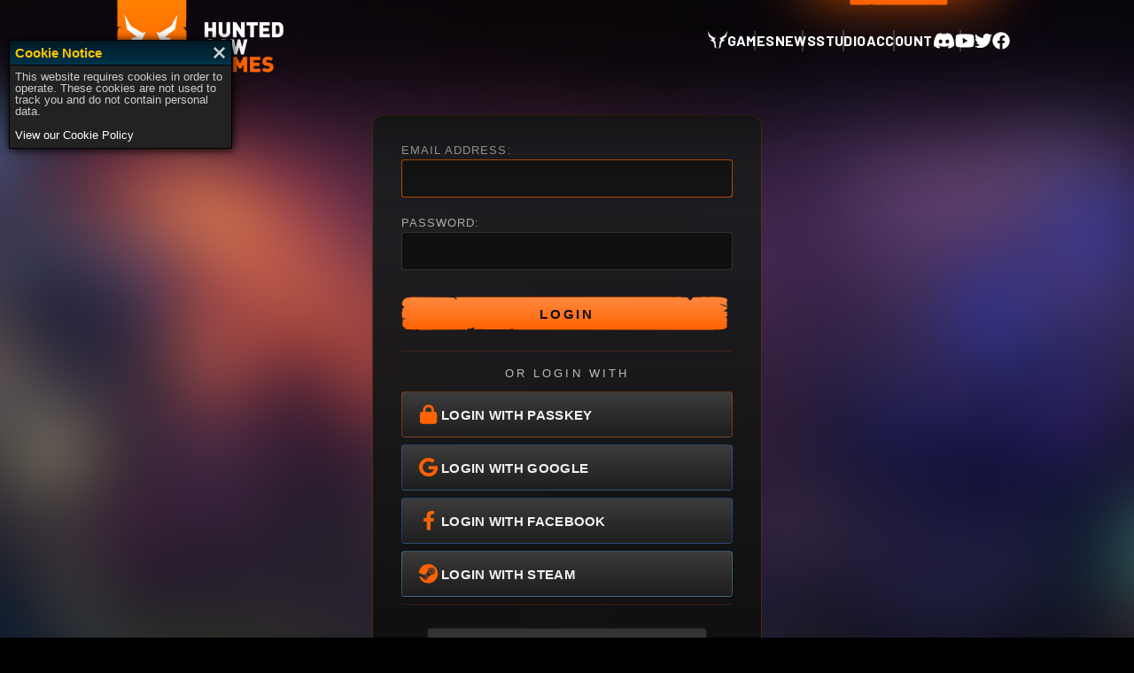

--- FILE ---
content_type: text/html; charset=UTF-8
request_url: https://account.huntedcow.com/auth?game=6&ref=4640237
body_size: 4766
content:
<!DOCTYPE html>

<html class="auth">

	<head>
		<meta charset="UTF-8">
		<meta http-equiv="Content-Language" content="en">
		<meta http-equiv="Content-Style-Type" content="text/css">
        <meta name="Language" content="en">
		<meta name="distribution" content="Global">
		<meta name="author" content="Hunted Cow Studios Ltd">
        <meta name="description" content="Play our awesome online games including Fallen Sword, Eldevin and Legacy for free!">
		<meta property="og:image" content="/cdn/img/favimage.png">
        <meta http-equiv="X-UA-Compatible" content="IE=Edge" >
                            <style type="text/css">
                html, body
                {
                    background: #000 url('/cdn/img/wallpaper/fallensword.jpg') fixed top center;
                    background-repeat: no-repeat;
                }
            </style>
        
		<title>Hunted Cow - Account Login</title>

        <link rel="stylesheet" type="text/css" href="/cdn/css/reset.css?ver=1758569302" />
        <link rel="stylesheet" type="text/css" href="https://account.huntedcow.com/cdn/libs/jqueryui/jquery-ui-1.10.3.custom.min.css?ver=1757017659" />
        <link rel="stylesheet" type="text/css" href="/cdn/css/global.css?ver=1765220201" />
        <link rel="stylesheet" href="https://cdnjs.cloudflare.com/ajax/libs/font-awesome/6.4.2/css/all.min.css" integrity="sha384-blOohCVdhjmtROpu8+CfTnUWham9nkX7P7OZQMst+RUnhtoY/9qemFAkIKOYxDI3" crossorigin="anonymous" referrerpolicy="no-referrer" />

        <script src="https://account.huntedcow.com/cdn/libs/jquery/jquery-2.1.1.min.js?ver=1757017659"></script>
        <script src="https://account.huntedcow.com/cdn/libs/jqueryui/jquery-ui-1.10.3.custom.min.js?ver=1757017659"></script>
        <script src="https://account.huntedcow.com/cdn/libs/less/less-4.1.2.min.js?ver=1757017659"></script>
        <script src="https://account.huntedcow.com/cdn/libs/easing/jquery.easing.1.3.js?ver=1757017659"></script>
		<script src="/cdn/js/global.js?ver=1758569302"></script>

        		    <script src="/cdn/js/lang/hcs_lang/enUS.js?ver=1757017659&session=nqdHYbUnBNHpkECfcOXTxHgoAyydkveRPSobROZnKDOmsLHsjDfvnqcwDXFjLpGT"></script>
        		<link rel="image_src" type="image/png" href="/cdn/img/favimage.png" />

					
		
        <script>
            var session_key = 'nqdHYbUnBNHpkECfcOXTxHgoAyydkveRPSobROZnKDOmsLHsjDfvnqcwDXFjLpGT';
        </script>
	</head>

    <body class="auth">
                    <link rel="stylesheet" type="text/css" href="/cdn/css/hcs_full.css?ver=1758585343"/>
            <script type="text/javascript" src="/cdn/js/hcs_full.js?ver=1758569302"></script>
            <script>
                
                
                    $(function(){
                        hcsBar.init({
                            
                                                                game: 0,
                                hcsSessionKey: 'nqdHYbUnBNHpkECfcOXTxHgoAyydkveRPSobROZnKDOmsLHsjDfvnqcwDXFjLpGT',
                                                                    data: {},
                                                                theme: 'default',
                                width: 980,
                                                                    title: 'Account Login',
                                                                                                cookie: true                            
                        });
                    });
                
            </script>

                                        <div id="page-wrapper" class="auth">
            
<div id="side">
            <div class="auth-card auth-card--login">
    <form id="auth-form" class="auth-form auth-form--login" action="/auth?session=nqdHYbUnBNHpkECfcOXTxHgoAyydkveRPSobROZnKDOmsLHsjDfvnqcwDXFjLpGT" method="post">
        <p class="auth-field auth-field--label">
            <label for="email" class="input-label">EMAIL ADDRESS:</label>
        </p>

        <p class="auth-field auth-field--input">
            <input type="email" name="email" id="email" tabindex="1" />
        </p>

        <p class="auth-field auth-field--label">
            <label for="password" class="input-label">PASSWORD:</label>
        </p>

        <p class="auth-field auth-field--input">
            <input type="password" name="password" id="password" tabindex="2" />
        </p>

        <p class="auth-field auth-field--actions">
            <span class="auth-side" style="display: none">
                <input type="checkbox" id="rememberlogin" name="rememberlogin" value="1" checked="true" tabindex="3" />
                <label for="rememberlogin">Remember me on this computer.</label>
            </span>

            <input type="submit" id="auth-submit" class="noprocess revert" tabindex="4" value="LOGIN" />
        </p>
        <div id="passkey-error" class="flash error" style="display:none"></div>
        <p class="login-options auth-card__social">
            <span>OR LOGIN WITH</span>
            <a href="#" id="passkey-login" class="login-button passkey-login-btn" tabindex="5">
                <i class="fa-solid fa-lock login-button__icon" aria-hidden="true"></i>
                <span class="login-button__label passkey-label">Login with Passkey</span>
            </a>
            <a href="#" class="login-button google" tabindex="6">
                <i class="fa-brands fa-google login-button__icon" aria-hidden="true"></i>
                <span class="login-button__label">Login with Google</span>
            </a>
            <a href="#" class="login-button facebook" tabindex="7">
                <i class="fa-brands fa-facebook-f login-button__icon" aria-hidden="true"></i>
                <span class="login-button__label">Login with Facebook</span>
            </a>
            <a href="#" class="login-button steam" tabindex="8">
                <i class="fa-brands fa-steam login-button__icon" aria-hidden="true"></i>
                <span class="login-button__label">Login with Steam</span>
            </a>
            <script>
            var PASSKEY_MSG_GENERIC = "We could not complete the passkey request. Please try again.";
            var PASSKEY_MSG_CANCELLED = "Passkey request was cancelled.";
            var PASSKEY_MSG_UNSUPPORTED = "Your browser does not support passkeys.";
            
                $('.login-options a.facebook').click(function(e){
                    $(this).attr('href', '/auth/facebook' + ($('#rememberlogin').is(':checked') ? '?remember=true&session=nqdHYbUnBNHpkECfcOXTxHgoAyydkveRPSobROZnKDOmsLHsjDfvnqcwDXFjLpGT' : '?session=nqdHYbUnBNHpkECfcOXTxHgoAyydkveRPSobROZnKDOmsLHsjDfvnqcwDXFjLpGT'));
                });
                $('.login-options a.google').click(function(e){
                    $(this).attr('href', '/auth/google' + ($('#rememberlogin').is(':checked') ? '?remember=true&session=nqdHYbUnBNHpkECfcOXTxHgoAyydkveRPSobROZnKDOmsLHsjDfvnqcwDXFjLpGT' : '?session=nqdHYbUnBNHpkECfcOXTxHgoAyydkveRPSobROZnKDOmsLHsjDfvnqcwDXFjLpGT'));
                });
                $('.login-options a.steam').click(function(e){
                    $(this).attr('href', '/auth/steam' + ($('#rememberlogin').is(':checked') ? '?remember=true&session=nqdHYbUnBNHpkECfcOXTxHgoAyydkveRPSobROZnKDOmsLHsjDfvnqcwDXFjLpGT' : '?session=nqdHYbUnBNHpkECfcOXTxHgoAyydkveRPSobROZnKDOmsLHsjDfvnqcwDXFjLpGT'));
                });

                (function(d, s, id){
                    var js, fjs = d.getElementsByTagName(s)[0];
                    if (d.getElementById(id)) {return;}
                        js = d.createElement(s);
                    js.id  = id;
                    js.src = 'https://scdn.id.net/api/sdk.js';
                    fjs.parentNode.insertBefore(js, fjs);
                } (document, 'script', 'id-jssdk'));

                window.idAsyncInit = function(){
                    ID.init({
                        appId         : '544523931459326db60a0f0f',
                        status        : true,
                        responseType  : 'code',
                        redirectUri   : 'https://account.huntedcow.com/auth/idnet?session=nqdHYbUnBNHpkECfcOXTxHgoAyydkveRPSobROZnKDOmsLHsjDfvnqcwDXFjLpGT'
                    });
                };

                $('.login-options a.idnet').click(function(e){
                    e.preventDefault();
                    ID.register();
                });

                var passkeyBtn = $('#passkey-login');
                var passkeyError = $('#passkey-error');

                if (passkeyBtn.length) {
                    var passkeyLabel = passkeyBtn.find('.passkey-label');
                    var defaultLabel = passkeyBtn.data('label') || passkeyLabel.text();
                    var workingLabel = passkeyBtn.data('working') || passkeyLabel.text();
                    passkeyBtn.data('label', defaultLabel);
                    passkeyBtn.data('working', workingLabel);

                    if (typeof window.PublicKeyCredential === 'undefined') {
                        passkeyBtn.prop('disabled', true).addClass('passkey-button--disabled');
                        if (passkeyLabel.length) {
                            passkeyLabel.text(PASSKEY_MSG_UNSUPPORTED);
                        }
                        passkeyBtn.attr('title', PASSKEY_MSG_UNSUPPORTED);
                    } else {
                        passkeyBtn.on('click', function(e){
                            e.preventDefault();
                            if (!passkeyBtn.prop('disabled')) {
                                startPasskeyLogin();
                            }
                        });
                    }
                }

                function showPasskeyError(message) {
                    if (!passkeyError.length) {
                        return;
                    }
                    if (!message) {
                        passkeyError.hide().text('');
                    } else {
                        passkeyError.text(message).show();
                    }
                }

                function bufferToBase64Url(buffer) {
                    var bytes = new Uint8Array(buffer);
                    var binary = '';
                    for (var i = 0; i < bytes.byteLength; i++) {
                        binary += String.fromCharCode(bytes[i]);
                    }
                    return btoa(binary).replace(/\+/g, '-').replace(/\//g, '_').replace(/=+$/g, '');
                }

                function base64UrlToBuffer(base64url) {
                    var base64 = base64url.replace(/-/g, '+').replace(/_/g, '/');
                    var pad = base64.length % 4;
                    if (pad) {
                        base64 += new Array(5 - pad).join('=');
                    }
                    var str = atob(base64);
                    var buffer = new ArrayBuffer(str.length);
                    var view = new Uint8Array(buffer);
                    for (var i = 0; i < str.length; i++) {
                        view[i] = str.charCodeAt(i);
                    }
                    return buffer;
                }

                async function startPasskeyLogin() {
                    if (!window.PublicKeyCredential) {
                        return;
                    }

                    showPasskeyError('');
                    var passkeyLabel = passkeyBtn.find('.passkey-label');
                    if (passkeyLabel.length) {
                        passkeyLabel.text(passkeyBtn.data('working'));
                    }
                    passkeyBtn.prop('disabled', true);

                    try {
                        var remember = $('#rememberlogin').is(':checked');
                        var optionsResponse = await fetch('/auth/passkey_options', {
                            method: 'POST'
                        });

                        if (!optionsResponse.ok) {
                            throw new Error(PASSKEY_MSG_GENERIC);
                        }

                        var optionsData = await optionsResponse.json();
                        if (!optionsData.success || !optionsData.publicKey) {
                            throw new Error(optionsData.error || PASSKEY_MSG_GENERIC);
                        }

                        var publicKey = optionsData.publicKey;
                        publicKey.challenge = base64UrlToBuffer(publicKey.challenge);

                        if (publicKey.allowCredentials) {
                            for (var i = 0; i < publicKey.allowCredentials.length; i++) {
                                publicKey.allowCredentials[i].id = base64UrlToBuffer(publicKey.allowCredentials[i].id);
                            }
                        }

                        var credential = await navigator.credentials.get({ publicKey: publicKey });

                        if (!credential) {
                            throw new Error(PASSKEY_MSG_CANCELLED);
                        }

                        var payload = {
                            id: credential.id,
                            type: credential.type,
                            rawId: bufferToBase64Url(credential.rawId),
                            response: {
                                clientDataJSON: bufferToBase64Url(credential.response.clientDataJSON),
                                authenticatorData: bufferToBase64Url(credential.response.authenticatorData),
                                signature: bufferToBase64Url(credential.response.signature)
                            },
                            remember: remember
                        };

                        if (credential.response.userHandle) {
                            payload.response.userHandle = bufferToBase64Url(credential.response.userHandle);
                        }

                        if (typeof credential.response.getTransports === 'function') {
                            try {
                                var transports = credential.response.getTransports();
                                if (transports && transports.length) {
                                    payload.transports = transports;
                                }
                            } catch (transportErr) {}
                        }

                        if (credential.authenticatorAttachment) {
                            payload.authenticatorAttachment = credential.authenticatorAttachment;
                        }

                        var verifyResponse = await fetch('/auth/passkey_verify', {
                            method: 'POST',
                            headers: { 'Content-Type': 'application/json' },
                            body: JSON.stringify(payload)
                        });

                        if (!verifyResponse.ok) {
                            throw new Error(PASSKEY_MSG_GENERIC);
                        }

                        var verifyData = await verifyResponse.json();
                        if (!verifyData.success) {
                            throw new Error(verifyData.error || PASSKEY_MSG_GENERIC);
                        }

                        window.location = verifyData.redirect;
                    }
                    catch (error) {
                        var message = error && error.message ? error.message : PASSKEY_MSG_GENERIC;
                        if (error && error.name === 'AbortError') {
                            message = PASSKEY_MSG_CANCELLED;
                        }
                        showPasskeyError(message);
                        passkeyBtn.prop('disabled', false);
                        var passkeyLabel = passkeyBtn.find('.passkey-label');
                        if (passkeyLabel.length) {
                            passkeyLabel.text(passkeyBtn.data('label'));
                        }
                    }
                }
            
        </script>
        </p>
        <p id="login-bottom" class="auth-card__links">
            <a href="/auth/create?session=nqdHYbUnBNHpkECfcOXTxHgoAyydkveRPSobROZnKDOmsLHsjDfvnqcwDXFjLpGT" class="loginlink" tabindex="9">Create Account</a>
            <a href="/auth/reset?session=nqdHYbUnBNHpkECfcOXTxHgoAyydkveRPSobROZnKDOmsLHsjDfvnqcwDXFjLpGT" class="loginlink" tabindex="10">Forgotten your password?</a>
        </p>
    </form>
</div>

    </div>
<script>
    $('#email').focus();
</script>
        </div>
                    <div id="footer" class="auth">
    <p>
                    <a href="https://huntedcow.com/terms-and-conditions/">TERMS OF USE</a> |
            <a href="https://huntedcow.com/privacy-policy/">PRIVACY POLICY</a> |
            <a href="https://support.huntedcow.com">PRESS</a> |
            <a href="https://support.huntedcow.com">REPORT SPAM</a> |
            <a href="https://support.huntedcow.com">CONTACT US</a>
            </p>
    <span>
        &copy; 2026 HUNTED COW STUDIOS
    </span>
</div>
        	</body>
    <svg data-v-02107736="" class="w-0 h-0 absolute pointer-events-none z-0">
        <clipPath data-v-02107736="" id="button-bg" clipPathUnits="objectBoundingBox"><path data-v-02107736="" transform="scale(0.00065 0.0023)" d="m1472.713 418.302 2.657-2.15 3.13-4.308 7.437 4.308 16.961-12.39 7.782-17.242 2.522-19.927-2.159-3.229v-15.083l2.159-1.615v-9.696l-.49 2.63.49-2.63v3.238l-2.223-9.16v-16.154l2.223-12.39v-18.947l-2.794-10.231-.798-10.766-4.653-11.32 3.256-4.308 6.512-1.406v-9.37l-2.068-7.537-.317-38.284-17.614-7.002 9.306-10.231.462-7.003 7.846-9.695.862-26.05-4.907-.807-24.925-28.888-4.571-10.694 26.775 20.372 3.238 6.485 5.424 1.814v-7.537l-3.257-11.846V66.03l2.223-13.777V36.624l-5.542-16.979-13.714-4.499-3.846-6.557-8-3.61-26.557-1.206-7.428-2.694-33.015 5.387-7.438-5.387-3.727-1.08h-6.966v7.002l-5.578-1.079-37.07 3.238-2.122 1.615-.2 8.081-2.793 12.925-3.719 2.15.363 4.852-5.478 11.31-2.331-4.843-1.261-3.238-1.524-10.231-8.372-23.7 3.093 1.08-23.546-.545-9.296-5.923h-24.181l-6.05 2.694h-12.544l-3.256-2.159L248.418 6.466l6.04 7.538 1.86 8.081v21.006l-4.644-9.696V21.55l-4.653-1.624-2.004-7.537-19.682-1.614-2.993-2.694L63.888 5.387l-4.182-2.159L27.79 12.39l-2.331 2.694-12.943 7.002-7.982 17.233 4.318 9.16-8.853 18.858 8 8.072-6.222 5.388 2.576 27.119 7.727 15.519 1.406 12.616-9.133 13.878 2.376 25.804-4.78 18.856 1.397 68.334 2.331 4.853L24.27 280.29l-16.272 4.717-4.19 5.388 1.868 10.23 9.052 12.835-9.052-4.753-.934 9.288 3.256.408-2.794 9.478v12.063l1.397 7.002-1.86 3.773 3.257 26.648 3.247 4.844 4.653 4.308 7.437 2.694 2.73 2.703-17.142 1.605 5.578 4.853 10.53 14.013 26.63.526 8.834 4.317 12.09-8.616 9.76 8.072 196.72-.553 13.016-2.966 10.231 8.408 8.281-19.963 5.67.535 1.614 1.08h3.5l7.202-9.706 13.487-9.959-8.144 24.009 5.115 2.113 15.347 1.614 8.371-2.15 23.845 4.273-5.097-.018h8.834l.11.154-1.08-.018 2.548 1.088.644-.036 2.73-.953-.126-.009.145-.036.063-.19 1.841-.091 3.538.336 5.532-.245 80.234-.037-28.444.037h29.533l-.762-.028 29.55.028-13.787-23.646 8.934 9.696 12.553 15.619h37.641l2.458-.363 882.054 4.67 11.891-1.078-2.294.734 4.653-6.122 15.328 7.546-3.111-2.158Zm-1080.398-4.708-.236-.009.036-.181.2.19Z"></path></clipPath>
    </svg>
</html>


--- FILE ---
content_type: text/css
request_url: https://account.huntedcow.com/cdn/css/global.css?ver=1765220201
body_size: 80156
content:
/*
    *   HUNTED COW STUDIOS 'LESS' STYLE SHEET
    *   Variables are passed in externally, ignore errors reporting.
    *
    *   Author: Wayne 'Zorg' Robinson
    */
/* Compact mode - for WebView/embedded login (applies at all screen sizes) */
/* Uses auth.compact for higher specificity to override desktop auth styles */
html.compact,
body.compact,
html.auth.compact,
body.auth.compact {
  background: rgba(0, 0, 0, 0.85) !important;
}
html.compact #page-wrapper,
body.compact #page-wrapper,
html.auth.compact #page-wrapper,
body.auth.compact #page-wrapper {
  display: flex !important;
  flex-direction: column !important;
  align-items: center !important;
  justify-content: center !important;
  width: 100% !important;
  max-width: none !important;
  min-height: 100vh !important;
  margin: 0 !important;
  padding: 20px !important;
  box-sizing: border-box !important;
}
html.compact #side,
body.compact #side,
html.auth.compact #side,
body.auth.compact #side {
  width: 100% !important;
  max-width: 420px !important;
  padding: 0 !important;
  margin: 0 !important;
  float: none !important;
}
html.compact #side .auth-card,
body.compact #side .auth-card,
html.auth.compact #side .auth-card,
body.auth.compact #side .auth-card {
  margin: 0;
  padding: 24px;
  background: rgba(30, 30, 30, 0.95);
  border-radius: 12px;
  box-shadow: 0 8px 32px rgba(0, 0, 0, 0.4);
}
/* Hide header/menu in compact mode */
html.compact .hc-header,
body.compact .hc-header,
html.compact #hcs-bar,
body.compact #hcs-bar,
html.auth.compact .hc-header,
body.auth.compact .hc-header,
html.auth.compact #hcs-bar,
body.auth.compact #hcs-bar {
  display: none !important;
}
/* Not nested for sanity */
html {
  height: 100%;
}
@media screen and (max-width: 1024px) {
  #page-wrapper {
    width: auto;
    margin: 100px 0 32px;
    padding: 0;
    background: transparent;
  }
  #content,
  #content-full,
  #side {
    width: 100% !important;
    float: none !important;
    padding: 0;
  }
  #page-wrapper.auth {
    margin-top: 120px;
  }
  #page-wrapper.auth #side .auth-card {
    width: 100%;
    max-width: none;
    margin: 0;
    padding: 24px 20px 28px;
    border-radius: 0;
    box-shadow: none;
    background: transparent;
    border: none;
  }
  #page-wrapper.auth #side .auth-card #auth-submit {
    width: 100%;
  }
  html.auth,
  body.auth {
    background: #111 !important;
  }
  html.auth #page-wrapper,
  body.auth #page-wrapper {
    max-width: none;
    margin: 120px 0 32px;
    padding: 0;
  }
  html.auth #side,
  body.auth #side {
    max-width: none;
    padding: 0 20px;
  }
  /* Compact mode - for WebView/embedded login */
  html.compact,
  body.compact {
    background: rgba(0, 0, 0, 0.85) !important;
  }
  html.compact #page-wrapper,
  body.compact #page-wrapper {
    display: flex;
    flex-direction: column;
    align-items: center;
    justify-content: center;
    min-height: 100vh;
    margin: 0;
    padding: 20px;
    box-sizing: border-box;
  }
  html.compact #side,
  body.compact #side {
    width: 100%;
    max-width: 420px;
    padding: 0;
  }
  #page-wrapper.compact #side .auth-card {
    margin: 0;
    padding: 24px;
    background: rgba(30, 30, 30, 0.95);
    border-radius: 12px;
    box-shadow: 0 8px 32px rgba(0, 0, 0, 0.4);
  }
  .hc-header {
    position: fixed;
    top: 0;
    left: 0;
    z-index: 30;
    width: 100%;
    padding-top: 2rem;
    padding-bottom: 2rem;
    pointer-events: none;
  }
  .hc-header::before {
    content: '';
    clip-path: url(#header-bg);
    position: absolute;
    top: -1.5rem;
    left: -0.5rem;
    height: 7rem;
    background-color: rgba(13, 13, 13, 1);
    opacity: 0;
    transition-duration: 300ms;
    width: calc(100% + 0.5rem);
    z-index: -1;
    will-change: opacity;
  }
  .hc-header::after {
    content: '';
    position: absolute;
    top: -1.5rem;
    left: 0;
    width: 100%;
    opacity: 0.8;
    transition-duration: 300ms;
    z-index: -2;
    box-shadow: 0 0 100px 150px #000;
    will-change: opacity;
  }
  .hc-container {
    position: relative;
    display: flex;
    flex-direction: row;
    align-items: center;
    justify-content: flex-end;
    gap: 4rem;
    max-width: 1000px;
    width: 100%;
    margin: 0 auto;
    padding-left: 1rem;
    padding-right: 1rem;
  }
  .hc-header .hc-header-logo {
    position: absolute;
    top: -1rem;
    left: 1rem;
    z-index: 10;
    margin: 0;
    transition-duration: 300ms;
    will-change: transform;
    pointer-events: auto;
  }
  .hc-header .hc-header-logo img,
  .hc-header .hc-header-logo svg,
  .hc-header .hc-header-logo .hc-logo {
    width: 180px;
    height: 66px;
    display: block;
    margin: 0;
  }
  .hc-menu-toggle {
    display: none !important;
    pointer-events: none;
  }
  .hc-menu-toggle:focus,
  .hc-menu-toggle:hover {
    background: rgba(0, 0, 0, 0.8);
    border-color: rgba(255, 98, 1, 0.4);
  }
  .hc-menu-toggle__bar,
  .hc-menu-toggle__bar::before,
  .hc-menu-toggle__bar::after {
    content: '';
    display: block;
    width: 22px;
    height: 2px;
    background: #fff;
    border-radius: 1px;
    transition: transform 200ms ease, opacity 200ms ease;
  }
  .hc-menu-toggle__bar {
    position: relative;
  }
  .hc-menu-toggle__bar::before,
  .hc-menu-toggle__bar::after {
    position: absolute;
    left: 0;
  }
  .hc-menu-toggle__bar::before {
    top: -6px;
  }
  .hc-menu-toggle__bar::after {
    top: 4px;
  }
  .hc-menu-toggle.is-active .hc-menu-toggle__bar {
    background: transparent;
  }
  .hc-menu-toggle.is-active .hc-menu-toggle__bar::before {
    transform: translateY(6px) rotate(45deg);
  }
  .hc-menu-toggle.is-active .hc-menu-toggle__bar::after {
    transform: translateY(-4px) rotate(-45deg);
  }
.hc-main-menu,
.hc-social-menu {
  display: none !important;
}
}
body {
  height: 100%;
  color: #fff;
  font-family: 'Roboto', sans-serif;
  font-size: 13px;
  margin: 0;
  background-color: #000;
  background-repeat: no-repeat;
  background-position: top center;
  background-attachment: fixed;
}
/* Whole Page Wrapper */
#page-wrapper {
  width: 980px;
  min-height: 600px;
  padding: 0 1px;
  margin: 120px auto 0 auto;
  overflow: hidden;
  z-index: 9990;
  background-color: #141414;
}
body.auth #page-wrapper {
  width: 100%;
  max-width: 780px;
  padding: 0 0 40px;
  margin: 130px auto 60px auto;
  background: transparent;
  border: none;
  box-shadow: none;
}
body.auth #content,
body.auth #content-full {
  width: 100% !important;
  float: none !important;
  padding: 0;
}
body.auth #side {
  width: 100% !important;
  max-width: 780px;
  margin: 0 auto;
  float: none;
  padding: 0 40px;
}
html.auth #page-wrapper,
body.auth #page-wrapper {
  width: 100%;
  max-width: 440px;
  padding: 0;
  margin: 130px auto 60px auto;
  background: transparent;
  border: none;
  box-shadow: none;
}
html.auth #content,
html.auth #content-full,
html.auth #side,
body.auth #content,
body.auth #content-full,
body.auth #side {
  width: 100% !important;
  float: none !important;
  padding: 0;
  margin: 0;
}
body.auth #page-wrapper {
  background: transparent;
}
.hc-menu-toggle {
  display: none;
  background: transparent;
  border: none;
  padding: 0;
}
/* Global Form Styles */
label {
  display: inline-block;
  margin: 10px 0 2px 0;
}
label.bad-field {
  color: #ff5544 !important;
}
label.bad-field a {
  color: #ff8888;
}
strong {
  font-weight: bold;
}
input,
textarea,
select {
  padding: 5px;
  color: #000;
  font-family: inherit;
  font-size: 15px;
  letter-spacing: 0.025em;
  line-height: 13.5px;
  font-weight: 700;
}
input[type="checkbox"],
textarea[type="checkbox"],
select[type="checkbox"],
input[type="radio"],
textarea[type="radio"],
select[type="radio"] {
  width: auto;
  display: inline-block;
  font-size: 15px;
  padding: 6px;
  margin: 0 3px -2px 0;
  border-radius: 2px;
}
input[type="checkbox"]:checked,
textarea[type="checkbox"]:checked,
select[type="checkbox"]:checked,
input[type="radio"]:checked,
textarea[type="radio"]:checked,
select[type="radio"]:checked {
  background: #2a2a2a url('/cdn/img/ui/checkbox.png') left top no-repeat;
}
input[type="checkbox"]:disabled,
textarea[type="checkbox"]:disabled,
select[type="checkbox"]:disabled,
input[type="radio"]:disabled,
textarea[type="radio"]:disabled,
select[type="radio"]:disabled {
  background: #222 none;
  border-color: #333;
}
input[type="radio"],
textarea[type="radio"],
select[type="radio"] {
  border-radius: 5px;
}
input[type="radio"]:checked,
textarea[type="radio"]:checked,
select[type="radio"]:checked {
  background: #2a2a2a url('/cdn/img/ui/radio.png') left top no-repeat;
}
input[type="button"],
textarea[type="button"],
select[type="button"],
input[type="submit"],
textarea[type="submit"],
select[type="submit"] {
  color: #0d0d0d;
  background-color: #ff6201;
  cursor: pointer;
  position: relative;
  overflow: hidden;
  font-size: 0.9375rem;
  line-height: 0.9;
  padding: 16px 40px;
  transition-duration: 200ms;
  -webkit-clip-path: url(#button-bg);
  clip-path: url(#button-bg);
  border: none;
  text-transform: uppercase;
}
input[type="button"][disabled],
textarea[type="button"][disabled],
select[type="button"][disabled],
input[type="submit"][disabled],
textarea[type="submit"][disabled],
select[type="submit"][disabled] {
  background: #444 !important;
  color: #0d0d0d !important;
  cursor: default;
}
input.empty,
textarea.empty,
select.empty {
  color: #777;
}
textarea {
  font-size: 14px;
  line-height: 16px;
}
select {
  padding: 4px 10px 5px 5px;
  background-image: url('/cdn/img/ui/input_background.png');
  background-position: right center, left top;
  background-repeat: no-repeat, repeat-x;
}
/* Passkeys management */
#passkeys-add,
.passkey-actions .passkey-button {
  display: inline-flex;
  align-items: center;
  justify-content: center;
  padding: 12px 26px;
  margin: 8px 8px 8px 0;
  font-size: 12px;
  line-height: 1;
  font-weight: 700;
  letter-spacing: 0.05em;
  text-transform: uppercase;
  color: #0d0d0d;
  background: linear-gradient(180deg, #ffb567 0%, #ff6201 90%);
  border: 1px solid #d25300;
  border-radius: 4px;
  box-shadow: 0 2px 4px rgba(0, 0, 0, 0.35);
  cursor: pointer;
  transition: background 150ms ease, border-color 150ms ease, transform 150ms ease, box-shadow 150ms ease;
}
#passkeys-add:hover,
#passkeys-add:focus,
.passkey-actions .passkey-button:hover,
.passkey-actions .passkey-button:focus {
  background: linear-gradient(180deg, #ffc57f 0%, #ff7a2d 90%);
  border-color: #ff8a44;
  box-shadow: 0 3px 6px rgba(0, 0, 0, 0.4);
  transform: translateY(-1px);
  color: #0d0d0d;
}
#passkeys-add[disabled],
.passkey-actions .passkey-button[disabled] {
  background: #444;
  border-color: #333;
  box-shadow: none;
  cursor: default;
  color: #0d0d0d;
  transform: none;
}
#passkeys-add {
  margin-left: 0;
}
#passkeys-table .passkey-actions {
  display: flex;
  align-items: center;
  justify-content: center;
  gap: 8px;
  padding: 10px 0;
}
.content-panel.passkeys-panel {
  width: 100% !important;
  max-width: none;
  float: none;
  margin: 10px 0 0 0;
}
#passkeys-table {
  width: 100%;
  max-width: none;
  margin: 0;
}
/* Front page Slideshow */
#slideshow {
  width: 980px;
  height: 220px;
  border-bottom: 1px solid #000;
  overflow: hidden;
  position: relative;
  background: #000 none;
}
#slideshow a .slide {
  width: 980px;
  height: 220px;
  position: absolute;
  top: 0;
  left: 0;
  z-index: 1;
  cursor: pointer;
}
#slideshow .slide-button {
  background: #fff none;
  opacity: 0.6;
  width: 13px;
  height: 13px;
  border-radius: 10px;
  position: absolute;
  cursor: pointer;
  box-shadow: 1px 1px 5px #000;
  z-index: 2;
}
/* Main Content - To the Left */
#content,
#content-full {
  width: 645px;
  background: transparent none;
  float: left;
  color: #ccc;
  position: relative;
  text-align: left;
  padding: 0 0 10px 0;
  /* Generic Tables */
  /* Generic Lists */
  /* Panels - Used inside content */
  /* Like a content panel only for single line links  */
  /* Used in game and content pages  */
  /* Little game boxes from the home and accounts pages */
  /* Shop Tabs */
  /* Shop Items */
  /* Accounts page Game Cards */
  /* Edit Details / Password Form */
  /* Game Page Gallery */
}
#content table,
#content-full table {
  width: 627px;
  margin: 10px 0 0 10px;
  background: transparent url('/cdn/img/ui/black_back.png');
  border-collapse: collapse;
  border-radius: 5px;
  color: #ccc;
  float: left;
}
#content table tr.ticket-row:hover,
#content-full table tr.ticket-row:hover,
#content table tr.beta-row:hover,
#content-full table tr.beta-row:hover,
#content table tr.user-row:hover,
#content-full table tr.user-row:hover,
#content table tr.order-row:hover,
#content-full table tr.order-row:hover,
#content table tr.subscription-row:hover,
#content-full table tr.subscription-row:hover,
#content table tr.press-row:hover,
#content-full table tr.press-row:hover {
  background: #222 none;
}
#content table tr.ticket-row td,
#content-full table tr.ticket-row td,
#content table tr.beta-row td,
#content-full table tr.beta-row td,
#content table tr.user-row td,
#content-full table tr.user-row td,
#content table tr.order-row td,
#content-full table tr.order-row td,
#content table tr.subscription-row td,
#content-full table tr.subscription-row td,
#content table tr.press-row td,
#content-full table tr.press-row td {
  padding: 0;
  white-space: nowrap;
}
#content table tr.ticket-row td a,
#content-full table tr.ticket-row td a,
#content table tr.beta-row td a,
#content-full table tr.beta-row td a,
#content table tr.user-row td a,
#content-full table tr.user-row td a,
#content table tr.order-row td a,
#content-full table tr.order-row td a,
#content table tr.subscription-row td a,
#content-full table tr.subscription-row td a,
#content table tr.press-row td a,
#content-full table tr.press-row td a {
  display: block;
  padding: 6px 8px 6px 8px;
  color: inherit;
}
#content table tr.ticket-row td a:hover,
#content-full table tr.ticket-row td a:hover,
#content table tr.beta-row td a:hover,
#content-full table tr.beta-row td a:hover,
#content table tr.user-row td a:hover,
#content-full table tr.user-row td a:hover,
#content table tr.order-row td a:hover,
#content-full table tr.order-row td a:hover,
#content table tr.subscription-row td a:hover,
#content-full table tr.subscription-row td a:hover,
#content table tr.press-row td a:hover,
#content-full table tr.press-row td a:hover {
  color: inherit;
}
#content table tr.ticket-row td a img,
#content-full table tr.ticket-row td a img,
#content table tr.beta-row td a img,
#content-full table tr.beta-row td a img,
#content table tr.user-row td a img,
#content-full table tr.user-row td a img,
#content table tr.order-row td a img,
#content-full table tr.order-row td a img,
#content table tr.subscription-row td a img,
#content-full table tr.subscription-row td a img,
#content table tr.press-row td a img,
#content-full table tr.press-row td a img {
  width: 16px;
  height: 16px;
  margin-bottom: -3px;
}
#content table tr.ticket-row td a img.cancel,
#content-full table tr.ticket-row td a img.cancel,
#content table tr.beta-row td a img.cancel,
#content-full table tr.beta-row td a img.cancel,
#content table tr.user-row td a img.cancel,
#content-full table tr.user-row td a img.cancel,
#content table tr.order-row td a img.cancel,
#content-full table tr.order-row td a img.cancel,
#content table tr.subscription-row td a img.cancel,
#content-full table tr.subscription-row td a img.cancel,
#content table tr.press-row td a img.cancel,
#content-full table tr.press-row td a img.cancel {
  width: 13px;
  height: 14px;
  margin: 0;
}
#content table tr.ticket-row td a img.flag,
#content-full table tr.ticket-row td a img.flag,
#content table tr.beta-row td a img.flag,
#content-full table tr.beta-row td a img.flag,
#content table tr.user-row td a img.flag,
#content-full table tr.user-row td a img.flag,
#content table tr.order-row td a img.flag,
#content-full table tr.order-row td a img.flag,
#content table tr.subscription-row td a img.flag,
#content-full table tr.subscription-row td a img.flag,
#content table tr.press-row td a img.flag,
#content-full table tr.press-row td a img.flag {
  height: 11px;
  margin-bottom: -1px;
}
#content table tr.ticket-row td a div,
#content-full table tr.ticket-row td a div,
#content table tr.beta-row td a div,
#content-full table tr.beta-row td a div,
#content table tr.user-row td a div,
#content-full table tr.user-row td a div,
#content table tr.order-row td a div,
#content-full table tr.order-row td a div,
#content table tr.subscription-row td a div,
#content-full table tr.subscription-row td a div,
#content table tr.press-row td a div,
#content-full table tr.press-row td a div {
  width: 120px;
  padding: 4px 0;
  margin: -4px 0;
  font-size: 12px;
  font-family: 'PT Sans', Arial, Helvetica, sans-serif;
  font-weight: 600;
  display: inline-block;
  border-radius: 4px;
}
#content table tr.ticket-row td a div.status_0,
#content-full table tr.ticket-row td a div.status_0,
#content table tr.beta-row td a div.status_0,
#content-full table tr.beta-row td a div.status_0,
#content table tr.user-row td a div.status_0,
#content-full table tr.user-row td a div.status_0,
#content table tr.order-row td a div.status_0,
#content-full table tr.order-row td a div.status_0,
#content table tr.subscription-row td a div.status_0,
#content-full table tr.subscription-row td a div.status_0,
#content table tr.press-row td a div.status_0,
#content-full table tr.press-row td a div.status_0 {
  background: #333;
  color: #ccc;
}
#content table tr.ticket-row td a div.status_1,
#content-full table tr.ticket-row td a div.status_1,
#content table tr.beta-row td a div.status_1,
#content-full table tr.beta-row td a div.status_1,
#content table tr.user-row td a div.status_1,
#content-full table tr.user-row td a div.status_1,
#content table tr.order-row td a div.status_1,
#content-full table tr.order-row td a div.status_1,
#content table tr.subscription-row td a div.status_1,
#content-full table tr.subscription-row td a div.status_1,
#content table tr.press-row td a div.status_1,
#content-full table tr.press-row td a div.status_1 {
  background: #777;
  color: #fff;
}
#content table tr.ticket-row td a div.status_2,
#content-full table tr.ticket-row td a div.status_2,
#content table tr.beta-row td a div.status_2,
#content-full table tr.beta-row td a div.status_2,
#content table tr.user-row td a div.status_2,
#content-full table tr.user-row td a div.status_2,
#content table tr.order-row td a div.status_2,
#content-full table tr.order-row td a div.status_2,
#content table tr.subscription-row td a div.status_2,
#content-full table tr.subscription-row td a div.status_2,
#content table tr.press-row td a div.status_2,
#content-full table tr.press-row td a div.status_2,
#content table tr.ticket-row td a div.status_3,
#content-full table tr.ticket-row td a div.status_3,
#content table tr.beta-row td a div.status_3,
#content-full table tr.beta-row td a div.status_3,
#content table tr.user-row td a div.status_3,
#content-full table tr.user-row td a div.status_3,
#content table tr.order-row td a div.status_3,
#content-full table tr.order-row td a div.status_3,
#content table tr.subscription-row td a div.status_3,
#content-full table tr.subscription-row td a div.status_3,
#content table tr.press-row td a div.status_3,
#content-full table tr.press-row td a div.status_3,
#content table tr.ticket-row td a div.status_expired,
#content-full table tr.ticket-row td a div.status_expired,
#content table tr.beta-row td a div.status_expired,
#content-full table tr.beta-row td a div.status_expired,
#content table tr.user-row td a div.status_expired,
#content-full table tr.user-row td a div.status_expired,
#content table tr.order-row td a div.status_expired,
#content-full table tr.order-row td a div.status_expired,
#content table tr.subscription-row td a div.status_expired,
#content-full table tr.subscription-row td a div.status_expired,
#content table tr.press-row td a div.status_expired,
#content-full table tr.press-row td a div.status_expired {
  background: #1a1a1a;
  color: #444;
}
#content table tr.ticket-row td a div.status_waiting,
#content-full table tr.ticket-row td a div.status_waiting,
#content table tr.beta-row td a div.status_waiting,
#content-full table tr.beta-row td a div.status_waiting,
#content table tr.user-row td a div.status_waiting,
#content-full table tr.user-row td a div.status_waiting,
#content table tr.order-row td a div.status_waiting,
#content-full table tr.order-row td a div.status_waiting,
#content table tr.subscription-row td a div.status_waiting,
#content-full table tr.subscription-row td a div.status_waiting,
#content table tr.press-row td a div.status_waiting,
#content-full table tr.press-row td a div.status_waiting {
  background-color: #661111;
}
#content table tr.ticket-row td a div.status_processing,
#content-full table tr.ticket-row td a div.status_processing,
#content table tr.beta-row td a div.status_processing,
#content-full table tr.beta-row td a div.status_processing,
#content table tr.user-row td a div.status_processing,
#content-full table tr.user-row td a div.status_processing,
#content table tr.order-row td a div.status_processing,
#content-full table tr.order-row td a div.status_processing,
#content table tr.subscription-row td a div.status_processing,
#content-full table tr.subscription-row td a div.status_processing,
#content table tr.press-row td a div.status_processing,
#content-full table tr.press-row td a div.status_processing {
  background-color: #665d11;
}
#content table tr.ticket-row td a div.status_hold,
#content-full table tr.ticket-row td a div.status_hold,
#content table tr.beta-row td a div.status_hold,
#content-full table tr.beta-row td a div.status_hold,
#content table tr.user-row td a div.status_hold,
#content-full table tr.user-row td a div.status_hold,
#content table tr.order-row td a div.status_hold,
#content-full table tr.order-row td a div.status_hold,
#content table tr.subscription-row td a div.status_hold,
#content-full table tr.subscription-row td a div.status_hold,
#content table tr.press-row td a div.status_hold,
#content-full table tr.press-row td a div.status_hold {
  background-color: #666111;
}
#content table tr.ticket-row td a div.status_complete,
#content-full table tr.ticket-row td a div.status_complete,
#content table tr.beta-row td a div.status_complete,
#content-full table tr.beta-row td a div.status_complete,
#content table tr.user-row td a div.status_complete,
#content-full table tr.user-row td a div.status_complete,
#content table tr.order-row td a div.status_complete,
#content-full table tr.order-row td a div.status_complete,
#content table tr.subscription-row td a div.status_complete,
#content-full table tr.subscription-row td a div.status_complete,
#content table tr.press-row td a div.status_complete,
#content-full table tr.press-row td a div.status_complete {
  background-color: #1f6611;
}
#content table tr.ticket-row td a div.status_refunded,
#content-full table tr.ticket-row td a div.status_refunded,
#content table tr.beta-row td a div.status_refunded,
#content-full table tr.beta-row td a div.status_refunded,
#content table tr.user-row td a div.status_refunded,
#content-full table tr.user-row td a div.status_refunded,
#content table tr.order-row td a div.status_refunded,
#content-full table tr.order-row td a div.status_refunded,
#content table tr.subscription-row td a div.status_refunded,
#content-full table tr.subscription-row td a div.status_refunded,
#content table tr.press-row td a div.status_refunded,
#content-full table tr.press-row td a div.status_refunded {
  background-color: #114b66;
}
#content table tr.ticket-row td img.cancel,
#content-full table tr.ticket-row td img.cancel,
#content table tr.beta-row td img.cancel,
#content-full table tr.beta-row td img.cancel,
#content table tr.user-row td img.cancel,
#content-full table tr.user-row td img.cancel,
#content table tr.order-row td img.cancel,
#content-full table tr.order-row td img.cancel,
#content table tr.subscription-row td img.cancel,
#content-full table tr.subscription-row td img.cancel,
#content table tr.press-row td img.cancel,
#content-full table tr.press-row td img.cancel {
  width: 13px;
  height: 14px;
  margin: 0 0 -3px 0;
}
#content table tr.ticket-row td.dull a:hover,
#content-full table tr.ticket-row td.dull a:hover,
#content table tr.beta-row td.dull a:hover,
#content-full table tr.beta-row td.dull a:hover,
#content table tr.user-row td.dull a:hover,
#content-full table tr.user-row td.dull a:hover,
#content table tr.order-row td.dull a:hover,
#content-full table tr.order-row td.dull a:hover,
#content table tr.subscription-row td.dull a:hover,
#content-full table tr.subscription-row td.dull a:hover,
#content table tr.press-row td.dull a:hover,
#content-full table tr.press-row td.dull a:hover {
  color: inherit;
}
#content table tr.ticket-row td.no-padding a,
#content-full table tr.ticket-row td.no-padding a,
#content table tr.beta-row td.no-padding a,
#content-full table tr.beta-row td.no-padding a,
#content table tr.user-row td.no-padding a,
#content-full table tr.user-row td.no-padding a,
#content table tr.order-row td.no-padding a,
#content-full table tr.order-row td.no-padding a,
#content table tr.subscription-row td.no-padding a,
#content-full table tr.subscription-row td.no-padding a,
#content table tr.press-row td.no-padding a,
#content-full table tr.press-row td.no-padding a {
  padding: 0;
}
#content table tr.ticket-row td.no-padding #gender,
#content-full table tr.ticket-row td.no-padding #gender,
#content table tr.beta-row td.no-padding #gender,
#content-full table tr.beta-row td.no-padding #gender,
#content table tr.user-row td.no-padding #gender,
#content-full table tr.user-row td.no-padding #gender,
#content table tr.order-row td.no-padding #gender,
#content-full table tr.order-row td.no-padding #gender,
#content table tr.subscription-row td.no-padding #gender,
#content-full table tr.subscription-row td.no-padding #gender,
#content table tr.press-row td.no-padding #gender,
#content-full table tr.press-row td.no-padding #gender {
  position: relative;
  bottom: -2px;
}
#content table tr.press-row td a,
#content-full table tr.press-row td a {
  padding-left: 23px;
  background: transparent url('/cdn/img/ui/bright_bullet.png') 8px center no-repeat;
}
#content table tr.press-row td a.star,
#content-full table tr.press-row td a.star {
  background: transparent url('/cdn/img/ui/bullet_star.png') 5px center no-repeat;
}
#content table tr.press-row td a.hidden,
#content-full table tr.press-row td a.hidden {
  color: #d00;
}
#content table tr.press-row td a.category,
#content-full table tr.press-row td a.category,
#content table tr.press-row td a.timestamp,
#content-full table tr.press-row td a.timestamp {
  color: #888;
  background: transparent none;
}
#content table tr.ticket-divide td,
#content-full table tr.ticket-divide td,
#content table tr.acl-divide td,
#content-full table tr.acl-divide td,
#content table tr.user-divide td,
#content-full table tr.user-divide td,
#content table tr.press-divide td,
#content-full table tr.press-divide td {
  background: #222 none;
  border-color: #111;
  border-style: solid;
  border-width: 1px 0;
  color: #ffc600;
  font-size: 10px;
}
#content table tr.ticket-divide td span,
#content-full table tr.ticket-divide td span,
#content table tr.acl-divide td span,
#content-full table tr.acl-divide td span,
#content table tr.user-divide td span,
#content-full table tr.user-divide td span,
#content table tr.press-divide td span,
#content-full table tr.press-divide td span {
  color: #ddd;
}
#content table tr.ticket-divide td span.option,
#content-full table tr.ticket-divide td span.option,
#content table tr.acl-divide td span.option,
#content-full table tr.acl-divide td span.option,
#content table tr.user-divide td span.option,
#content-full table tr.user-divide td span.option,
#content table tr.press-divide td span.option,
#content-full table tr.press-divide td span.option {
  float: right;
  display: block;
  padding: 2px 5px;
  width: 40px;
  border-radius: 4px;
  background: #444 none;
  text-align: center;
  margin: -2px -2px -2px 0;
}
#content table tr.ticket-divide td span.right,
#content-full table tr.ticket-divide td span.right,
#content table tr.acl-divide td span.right,
#content-full table tr.acl-divide td span.right,
#content table tr.user-divide td span.right,
#content-full table tr.user-divide td span.right,
#content table tr.press-divide td span.right,
#content-full table tr.press-divide td span.right {
  float: right;
  color: #ffc600;
}
#content table tr.acl-row td,
#content-full table tr.acl-row td {
  border: 1px solid #000;
  white-space: nowrap;
  font-size: 10px;
}
#content table tr.acl-row td span,
#content-full table tr.acl-row td span {
  display: inline-block;
  width: 22px;
  color: #777;
}
#content table tr.acl-row td.off,
#content-full table tr.acl-row td.off {
  background: rgba(255, 0, 0, 0.2) none;
  font-weight: 600;
}
#content table tr.acl-row td.on,
#content-full table tr.acl-row td.on {
  background: rgba(0, 255, 0, 0.2) none;
  font-weight: 600;
}
#content table tr.acl-row.down td,
#content-full table tr.acl-row.down td {
  background: rgba(255, 0, 0, 0.4) none !important;
}
#content table tr.acl-divide td,
#content-full table tr.acl-divide td {
  font-size: 12px;
}
#content table tr.acl-divide td span,
#content-full table tr.acl-divide td span {
  font-weight: 600;
}
#content table tr.dark-row,
#content-full table tr.dark-row {
  color: #777;
}
#content table tr.divide,
#content-full table tr.divide {
  border-top: 1px solid #333;
}
#content table tr .acl-header,
#content-full table tr .acl-header {
  width: 53px;
}
#content table tr th,
#content-full table tr th,
#content table tr td,
#content-full table tr td {
  padding: 6px 8px 6px 8px;
  text-align: center;
}
#content table tr th a,
#content-full table tr th a,
#content table tr td a,
#content-full table tr td a {
  color: #ccc;
}
#content table tr th a:hover,
#content-full table tr th a:hover,
#content table tr td a:hover,
#content-full table tr td a:hover {
  color: #fff;
}
#content table tr th.left,
#content-full table tr th.left,
#content table tr td.left,
#content-full table tr td.left {
  text-align: left;
}
#content table tr th.right,
#content-full table tr th.right,
#content table tr td.right,
#content-full table tr td.right {
  text-align: right;
}
#content table tr th.no-wrap,
#content-full table tr th.no-wrap,
#content table tr td.no-wrap,
#content-full table tr td.no-wrap {
  white-space: nowrap;
}
#content table tr th.cropped,
#content-full table tr th.cropped,
#content table tr td.cropped,
#content-full table tr td.cropped {
  overflow: hidden;
}
#content table tr th.cropped a,
#content-full table tr th.cropped a,
#content table tr td.cropped a,
#content-full table tr td.cropped a {
  white-space: nowrap;
  position: relative;
}
#content table tr th.dull,
#content-full table tr th.dull,
#content table tr td.dull,
#content-full table tr td.dull {
  color: #777;
}
#content table tr th.dull a,
#content-full table tr th.dull a,
#content table tr td.dull a,
#content-full table tr td.dull a {
  color: #777;
}
#content table tr th.dull a:hover,
#content-full table tr th.dull a:hover,
#content table tr td.dull a:hover,
#content-full table tr td.dull a:hover {
  color: #ffc600;
}
#content table tr th,
#content-full table tr th {
  font-weight: 600;
  color: #ffc600;
  background: #444 url('/cdn/img/ui/button_background.png') bottom left repeat-x;
  white-space: nowrap;
}
#content table tr th a,
#content-full table tr th a {
  color: #ffc600;
}
#content table tr th a:hover,
#content-full table tr th a:hover {
  color: #fff;
}
#content table tr th a .row-order,
#content-full table tr th a .row-order {
  width: 14px;
  height: 11px;
  margin-left: 5px;
}
#content ul,
#content-full ul {
  list-style-image: url('/cdn/img/ui/bright_bullet.png');
}
#content ul li,
#content-full ul li {
  padding: 2px 0 2px 0;
  font-size: 13px;
  line-height: 16px;
  margin: 0 0 5px 25px;
}
#content ul li.sub,
#content-full ul li.sub {
  list-style-image: none;
}
#content ul li ul[type="a"],
#content-full ul li ul[type="a"],
#content ul li ol[type="a"],
#content-full ul li ol[type="a"] {
  list-style-image: none;
}
#content ul.features,
#content-full ul.features {
  margin: 15px 10px;
}
#content #community-image,
#content-full #community-image {
  margin: 10px 0 0 1px;
  border-top: 1px solid #1a1a1a;
}
#content #merge-image,
#content-full #merge-image {
  margin: 10px 7px;
  border: 0;
}
#content #hex-notice,
#content-full #hex-notice {
  display: block;
  text-align: center;
  background: #222;
  padding: 5px;
  color: #ccc;
  margin: 0 7px 0 9px;
  border-radius: 4px;
}
#content #hex-notice:hover,
#content-full #hex-notice:hover {
  color: #ffc600;
}
#content #processing,
#content-full #processing {
  position: absolute;
  text-align: center;
  width: 299px;
  background: #2a2a2a;
  padding: 15px;
  top: 180px;
  left: 160px;
  z-index: 2;
  box-shadow: 0 0 5px #000;
  font-size: 16px;
}
#content .tab,
#content-full .tab {
  background: #1a1a1a none;
  color: #ddd;
  display: inline-block;
  width: 115px;
  padding: 5px 10px;
  border-radius: 4px 4px 0 0;
  margin: 10px 0 0 10px;
  text-align: center;
}
#content .tab .count,
#content-full .tab .count {
  display: inline-block;
  margin-left: 5px;
  background: rgba(255, 255, 255, 0.65);
  color: #000;
  font-family: 'PT Sans', Arial, Helvetica, sans-serif;
  text-align: center;
  padding: 2px 4px 2px 4px;
  position: relative;
  top: -1px;
  font-size: 10px;
  line-height: 10px;
  border-radius: 10px;
}
#content .tab.min,
#content-full .tab.min {
  width: auto;
}
#content .tab.short,
#content-full .tab.short {
  width: 55px;
}
#content .tab.medium,
#content-full .tab.medium {
  width: 80px;
}
#content .tab.active,
#content-full .tab.active {
  background: #333 none;
  color: #ffc600;
  cursor: default;
}
#content .content-tab,
#content-full .content-tab {
  border-top: 5px solid #333;
  display: none;
}
#content .content-tab canvas,
#content-full .content-tab canvas {
  float: left;
}
#content .content-tab.active,
#content-full .content-tab.active {
  display: block;
}
#content .content-panel,
#content-full .content-panel {
  width: 617px;
  padding: 5px;
  margin: 10px 0 0 10px;
  font-size: 13px;
  line-height: 15px;
  background: transparent url('/cdn/img/ui/black_back.png');
  overflow: hidden;
  border-radius: 5px;
  display: block;
  float: left;
}
#content .content-panel a,
#content-full .content-panel a {
  color: #fff;
}
#content .content-panel a:hover,
#content-full .content-panel a:hover {
  color: #ffc600;
}
#content .content-panel p,
#content-full .content-panel p {
  margin: 5px;
  font-size: 13px;
  line-height: 18px;
}
#content .content-panel p #logout-yes,
#content-full .content-panel p #logout-yes {
  margin: 5px 10px 5px 0;
}
#content .content-panel p #logout-no,
#content-full .content-panel p #logout-no {
  margin: 5px 10px 5px 0;
}
#content .content-panel p span.note,
#content-full .content-panel p span.note {
  color: #f55;
  font-weight: bold;
}
#content .content-panel p.center,
#content-full .content-panel p.center {
  text-align: center;
}
#content .content-panel p.auth-shots,
#content-full .content-panel p.auth-shots {
  margin-top: 15px;
}
#content .content-panel h1,
#content-full .content-panel h1,
#content .content-panel h2,
#content-full .content-panel h2,
#content .content-panel h3,
#content-full .content-panel h3 {
  margin: 4px;
  font-size: 18px;
  color: #ffc600;
  font-weight: 600;
}
#content .content-panel h2,
#content-full .content-panel h2 {
  font-size: 17px;
}
#content .content-panel h3,
#content-full .content-panel h3 {
  font-size: 16px;
}
#content .content-panel ul,
#content-full .content-panel ul {
  margin-top: 5px;
}
#content .content-panel a.library-avatar,
#content-full .content-panel a.library-avatar {
  width: 100px;
  height: 100px;
  position: relative;
  background: #222 none;
  display: inline-block;
  margin: 2px;
}
#content .content-panel a.library-avatar img,
#content-full .content-panel a.library-avatar img {
  width: 100px;
  height: 100px;
  border: 1px solid #444;
}
#content .content-panel a.library-avatar div,
#content-full .content-panel a.library-avatar div {
  position: absolute;
  bottom: 1px;
  right: 1px;
  color: #fff;
  background: #a00 none;
  padding: 2px 5px;
  box-shadow: 0 0 2px #000;
  border-radius: 4px;
  width: 40px;
  text-align: center;
}
#content .content-panel #per_page,
#content-full .content-panel #per_page,
#content .content-panel #security_per_page,
#content-full .content-panel #security_per_page,
#content .content-panel #subs_per_page,
#content-full .content-panel #subs_per_page,
#content .content-panel #ticket_per_page,
#content-full .content-panel #ticket_per_page,
#content .content-panel #order_per_page,
#content-full .content-panel #order_per_page {
  float: right;
  padding: 1px 20px 2px 5px;
  position: relative;
  bottom: -1px;
}
#content .content-panel #security_per_page,
#content-full .content-panel #security_per_page {
  margin-right: -5px;
}
#content .content-panel #key-grant,
#content-full .content-panel #key-grant {
  width: 50px;
  text-align: center;
  padding: 2px 5px;
}
#content .content-panel.no-padding,
#content-full .content-panel.no-padding {
  width: 627px;
  padding: 0;
}
#content .content-panel.suspended.header,
#content-full .content-panel.suspended.header {
  background: #911 none;
  margin-bottom: 0;
  border-radius: 4px 4px 0 0;
  color: #dfdfdf;
}
#content .content-panel.suspended.header p,
#content-full .content-panel.suspended.header p {
  margin: 0 5px;
  float: left;
}
#content .content-panel.suspended.reason,
#content-full .content-panel.suspended.reason {
  margin-top: 0;
  border-radius: 0 0 4px 4px;
  color: #d77;
  background: rgba(115, 0, 0, 0.6) none;
}
#content .content-panel.suspended.reason p,
#content-full .content-panel.suspended.reason p {
  margin: 0 5px;
}
#content .content-panel.suspended.reason p.right,
#content-full .content-panel.suspended.reason p.right {
  float: right;
  color: #ecc;
}
#content .content-panel.suspended.reason p.right .highlight,
#content-full .content-panel.suspended.reason p.right .highlight {
  color: #eaa;
}
#content .content-panel.badge,
#content-full .content-panel.badge {
  text-align: center;
}
#content .content-panel.badge a,
#content-full .content-panel.badge a {
  width: 189px;
  height: 98px;
  margin: 5px;
  border: 2px solid #2a2a2a;
  display: inline-block;
  background: #111 none;
  border-radius: 4px;
  text-align: center;
  position: relative;
  overflow: hidden;
}
#content .content-panel.badge a img,
#content-full .content-panel.badge a img {
  width: 134px;
  height: 64px;
  margin: 5px auto;
  display: block;
}
#content .content-panel.badge a div,
#content-full .content-panel.badge a div {
  position: absolute;
}
#content .content-panel.badge a div.name,
#content-full .content-panel.badge a div.name {
  bottom: 0;
  left: 0;
  width: 179px;
  padding: 5px;
  background: #2a2a2a none;
  color: #dfdfdf;
  text-align: center;
}
#content .content-panel.badge a div.tag,
#content-full .content-panel.badge a div.tag {
  top: 0;
  right: 0;
  width: 50px;
  padding: 1px 0;
  background: #aaa none;
  border-radius: 0 0 0 4px;
  color: #000;
  font-family: 'PT Sans', Arial, Helvetica, sans-serif;
  font-size: 10px;
}
#content .content-panel.badge a.selected,
#content-full .content-panel.badge a.selected {
  border-color: #ffc600;
}
#content .content-panel.badge a.selected div.tag,
#content-full .content-panel.badge a.selected div.tag {
  background: #ffc600 none;
}
#content .content-panel.badge a.new,
#content-full .content-panel.badge a.new {
  border-color: #999;
}
#content .content-panel.badge a.new div.tag,
#content-full .content-panel.badge a.new div.tag {
  background: #999 none;
}
#content .content-panel.badge a:hover div.name,
#content-full .content-panel.badge a:hover div.name {
  color: #fff;
}
#content .content-panel.badge div.empty,
#content-full .content-panel.badge div.empty {
  width: 193px;
  height: 102px;
  background: #111 none;
  border-radius: 4px;
  display: inline-block;
  margin: 5px;
  position: relative;
}
#content .content-panel.giftcode p.url,
#content-full .content-panel.giftcode p.url {
  margin: 10px 5px;
  font-size: 15px;
}
#content .content-panel.giftcode p.url span,
#content-full .content-panel.giftcode p.url span {
  color: #ffc600;
}
#content .content-panel.giftcode p.bad,
#content-full .content-panel.giftcode p.bad {
  font-style: italic;
}
#content .content-panel.giftcode p.bad span,
#content-full .content-panel.giftcode p.bad span {
  color: #ff8888;
}
#content .content-panel.escalated,
#content-full .content-panel.escalated {
  background: #333 none;
  color: #aaa;
  text-align: center;
}
#content .content-panel.ticket-header img,
#content-full .content-panel.ticket-header img {
  margin: 0 -4px -2px 4px;
}
#content .content-panel.ticket-header h1,
#content-full .content-panel.ticket-header h1 {
  font-size: 16px;
  display: inline-block;
  width: 410px;
  word-wrap: break-word;
  margin: 4px;
}
#content .content-panel.ticket-header h2,
#content-full .content-panel.ticket-header h2 {
  font-size: 13px;
  color: #ddd;
  font-weight: 400;
}
#content .content-panel.ticket-header h2 a,
#content-full .content-panel.ticket-header h2 a {
  color: #ddd;
}
#content .content-panel.ticket-header h2 a.viewer,
#content-full .content-panel.ticket-header h2 a.viewer {
  display: inline-block;
  background: #cc0000;
  padding: 1px 10px;
  border-radius: 4px;
  color: #fff;
  margin-left: 5px;
}
#content .content-panel.ticket-header h2 a.viewer:hover,
#content-full .content-panel.ticket-header h2 a.viewer:hover {
  background: #ff0000;
}
#content .content-panel.ticket-header h2 .good-text,
#content-full .content-panel.ticket-header h2 .good-text {
  color: #99ff99;
}
#content .content-panel.ticket-header h2 .bad-text,
#content-full .content-panel.ticket-header h2 .bad-text {
  color: #ff9999;
}
#content .content-panel.ticket-header h2 img,
#content-full .content-panel.ticket-header h2 img {
  margin: 0 0 -1px 0 !important;
}
#content .content-panel.ticket-header #game,
#content-full .content-panel.ticket-header #game {
  background: #555 none;
  color: #fff;
  text-align: center;
  float: right;
  clear: right;
  width: 150px;
  margin: 5px;
  font-size: 14px;
  padding: 7px;
  position: static;
  border-radius: 5px;
  font-family: 'Open Sans', Arial, Helvetica, sans-serif;
}
#content .content-panel.ticket-header #close,
#content-full .content-panel.ticket-header #close {
  float: right;
  margin-top: 5px;
  padding: 7px;
}
#content .content-panel.ticket-viewers h2,
#content-full .content-panel.ticket-viewers h2 {
  font-size: 13px;
  color: #ddd;
  font-weight: 400;
}
#content .content-panel.ticket-viewers h2 a,
#content-full .content-panel.ticket-viewers h2 a {
  display: inline-block;
  background: #cc0000;
  padding: 1px 10px;
  border-radius: 4px;
  color: #fff;
  margin-left: 5px;
}
#content .content-panel.ticket-viewers h2 a:hover,
#content-full .content-panel.ticket-viewers h2 a:hover {
  background: #ff0000;
}
#content .content-panel .ticket-admin,
#content-full .content-panel .ticket-admin {
  width: 609px;
  margin: 0;
  padding: 7px 9px 4px 9px;
  overflow: hidden;
  margin-bottom: 1px;
  text-align: right;
  background: transparent url('/cdn/img/ui/ticket_gradient_staff.png') top left repeat-x;
}
#content .content-panel .ticket-admin img,
#content-full .content-panel .ticket-admin img {
  float: left;
  margin: 12px 0 0 3px;
}
#content .content-panel .ticket-admin div,
#content-full .content-panel .ticket-admin div {
  display: inline-block;
  width: 276px;
  font-size: 13px;
  margin-bottom: 8px;
}
#content .content-panel .ticket-admin div h3,
#content-full .content-panel .ticket-admin div h3 {
  display: inline-block;
  font-size: 13px;
  width: 45px;
}
#content .content-panel .ticket-admin div input[type="text"],
#content-full .content-panel .ticket-admin div input[type="text"] {
  width: 183px;
  padding: 1px 20px 1px 5px;
  margin-right: 8px;
}
#content .content-panel .ticket-admin div select,
#content-full .content-panel .ticket-admin div select {
  width: 210px;
  padding: 1px 20px 0 5px;
  position: relative;
  bottom: -1px;
}
#content .content-panel .ticket-admin div select[name="assign"],
#content-full .content-panel .ticket-admin div select[name="assign"] {
  margin-right: 8px;
}
#content .content-panel .ticket-admin div select[name="status"],
#content-full .content-panel .ticket-admin div select[name="status"] {
  width: 100px;
}
#content .content-panel .ticket-admin div select[name="priority"],
#content-full .content-panel .ticket-admin div select[name="priority"] {
  width: 100px;
  margin-right: 7px;
}
#content .content-panel .ticket-admin div.info,
#content-full .content-panel .ticket-admin div.info {
  width: 100%;
  margin-bottom: 8px;
  text-align: left;
  display: none;
}
#content .content-panel .ticket-admin div.info h2,
#content-full .content-panel .ticket-admin div.info h2 {
  font-size: 13px;
  margin: 0 0 6px 0;
}
#content .content-panel .ticket-admin div.info div.comments,
#content-full .content-panel .ticket-admin div.info div.comments {
  width: 292px;
  float: right;
}
#content .content-panel .ticket-admin div.info div.comments textarea,
#content-full .content-panel .ticket-admin div.info div.comments textarea {
  width: 278px;
  max-width: 278px;
  height: 60px;
}
#content .content-panel .ticket-admin div.info div.log,
#content-full .content-panel .ticket-admin div.info div.log {
  width: 298px;
  float: left;
}
#content .content-panel .ticket-admin div.info div.log #log,
#content-full .content-panel .ticket-admin div.info div.log #log {
  display: block;
  background: red;
  overflow: auto;
  height: 62px;
  padding: 5px;
  background: rgba(0, 0, 0, 0.2);
  border-radius: 4px;
  font-size: 10px;
  color: #aaa;
}
#content .content-panel .ticket-admin div.info div.log #log span,
#content-full .content-panel .ticket-admin div.info div.log #log span {
  color: #777;
  display: inline-block;
  width: 75px;
}
#content .content-panel .ticket-admin div.info div.log #log a,
#content-full .content-panel .ticket-admin div.info div.log #log a {
  float: right;
  width: auto;
  text-align: right;
  color: #aaa;
}
#content .content-panel .ticket-admin div.info div.log #log a:hover,
#content-full .content-panel .ticket-admin div.info div.log #log a:hover {
  color: #fff;
}
#content .content-panel .ticket-community,
#content-full .content-panel .ticket-community {
  width: 609px;
  margin: 0;
  padding: 7px 9px 4px 9px;
  overflow: hidden;
  margin-bottom: 1px;
  text-align: right;
  background: transparent url('/cdn/img/ui/ticket_gradient_staff.png') top left repeat-x;
  background: transparent url('/cdn/img/ui/ticket_gradient_community.png') top left repeat-x;
}
#content .content-panel .ticket-community img,
#content-full .content-panel .ticket-community img {
  float: left;
  margin: 12px 0 0 3px;
}
#content .content-panel .ticket-community div,
#content-full .content-panel .ticket-community div {
  display: inline-block;
  width: 276px;
  font-size: 13px;
  margin-bottom: 8px;
}
#content .content-panel .ticket-community div h3,
#content-full .content-panel .ticket-community div h3 {
  display: inline-block;
  font-size: 13px;
  width: 45px;
}
#content .content-panel .ticket-community div input[type="text"],
#content-full .content-panel .ticket-community div input[type="text"] {
  width: 183px;
  padding: 1px 20px 1px 5px;
  margin-right: 8px;
}
#content .content-panel .ticket-community div select,
#content-full .content-panel .ticket-community div select {
  width: 210px;
  padding: 1px 20px 0 5px;
  position: relative;
  bottom: -1px;
}
#content .content-panel .ticket-community div select[name="assign"],
#content-full .content-panel .ticket-community div select[name="assign"] {
  margin-right: 8px;
}
#content .content-panel .ticket-community div select[name="status"],
#content-full .content-panel .ticket-community div select[name="status"] {
  width: 100px;
}
#content .content-panel .ticket-community div select[name="priority"],
#content-full .content-panel .ticket-community div select[name="priority"] {
  width: 100px;
  margin-right: 7px;
}
#content .content-panel .ticket-community div.info,
#content-full .content-panel .ticket-community div.info {
  width: 100%;
  margin-bottom: 8px;
  text-align: left;
  display: none;
}
#content .content-panel .ticket-community div.info h2,
#content-full .content-panel .ticket-community div.info h2 {
  font-size: 13px;
  margin: 0 0 6px 0;
}
#content .content-panel .ticket-community div.info div.comments,
#content-full .content-panel .ticket-community div.info div.comments {
  width: 292px;
  float: right;
}
#content .content-panel .ticket-community div.info div.comments textarea,
#content-full .content-panel .ticket-community div.info div.comments textarea {
  width: 278px;
  max-width: 278px;
  height: 60px;
}
#content .content-panel .ticket-community div.info div.log,
#content-full .content-panel .ticket-community div.info div.log {
  width: 298px;
  float: left;
}
#content .content-panel .ticket-community div.info div.log #log,
#content-full .content-panel .ticket-community div.info div.log #log {
  display: block;
  background: red;
  overflow: auto;
  height: 62px;
  padding: 5px;
  background: rgba(0, 0, 0, 0.2);
  border-radius: 4px;
  font-size: 10px;
  color: #aaa;
}
#content .content-panel .ticket-community div.info div.log #log span,
#content-full .content-panel .ticket-community div.info div.log #log span {
  color: #777;
  display: inline-block;
  width: 75px;
}
#content .content-panel .ticket-community div.info div.log #log a,
#content-full .content-panel .ticket-community div.info div.log #log a {
  float: right;
  width: auto;
  text-align: right;
  color: #aaa;
}
#content .content-panel .ticket-community div.info div.log #log a:hover,
#content-full .content-panel .ticket-community div.info div.log #log a:hover {
  color: #fff;
}
#content .content-panel .ticket-post,
#content-full .content-panel .ticket-post {
  width: 627px;
  margin: 0;
  padding: 0 0 15px 0;
  overflow: hidden;
  background-color: transparent;
  background-image: url('/cdn/img/ui/ticket_gradient.png'), url('/cdn/img/ui/ticket_bar.png');
  background-position: top left, top left;
  background-repeat: no-repeat, repeat-y;
}
#content .content-panel .ticket-post span.content .browser-profile,
#content-full .content-panel .ticket-post span.content .browser-profile {
  background: rgba(50, 50, 50, 0.5);
  color: #aaa;
  border-radius: 4px;
  margin-top: 10px;
}
#content .content-panel .ticket-post.staff,
#content-full .content-panel .ticket-post.staff {
  color: #92a4bd;
  background-image: url('/cdn/img/ui/ticket_gradient_staff.png'), url('/cdn/img/ui/ticket_bar_staff.png'), url('/cdn/img/ui/watermark_staff.png');
  background-position: top left, top left, bottom right;
  background-repeat: no-repeat, repeat-y, no-repeat;
}
#content .content-panel .ticket-post.staff div.title-bar,
#content-full .content-panel .ticket-post.staff div.title-bar {
  background: #272e40 none;
}
#content .content-panel .ticket-post.community,
#content-full .content-panel .ticket-post.community {
  color: #98bd92;
  background-image: url('/cdn/img/ui/ticket_gradient_community.png'), url('/cdn/img/ui/ticket_bar_community.png');
}
#content .content-panel .ticket-post.community div.title-bar,
#content-full .content-panel .ticket-post.community div.title-bar {
  background: #2b4027 none;
}
#content .content-panel .ticket-post.reply,
#content-full .content-panel .ticket-post.reply {
  background: #1c1d1c url('/cdn/img/ui/ticket_gradient.png') top left repeat-x;
  padding: 10px 0;
}
#content .content-panel .ticket-post.reply.staff,
#content-full .content-panel .ticket-post.reply.staff {
  background: #0c101b url('/cdn/img/ui/ticket_gradient_staff.png') top left repeat-x;
}
#content .content-panel .ticket-post.reply.community,
#content-full .content-panel .ticket-post.reply.community {
  background: #0e1b0c url('/cdn/img/ui/ticket_gradient_community.png') top left repeat-x;
}
#content .content-panel .ticket-post.reply div.title-bar,
#content-full .content-panel .ticket-post.reply div.title-bar {
  background: transparent none;
}
#content .content-panel .ticket-post.reply span.user,
#content-full .content-panel .ticket-post.reply span.user {
  min-height: 0;
}
#content .content-panel .ticket-post.reply span.content,
#content-full .content-panel .ticket-post.reply span.content {
  min-height: 0;
  width: 505px;
  padding: 0;
}
#content .content-panel .ticket-post.reply span.content p,
#content-full .content-panel .ticket-post.reply span.content p {
  margin: 0;
}
#content .content-panel .ticket-post.reply span.content textarea,
#content-full .content-panel .ticket-post.reply span.content textarea {
  width: 484px;
  max-width: 484px;
  height: 115px;
  margin: 0;
  display: block;
}
#content .content-panel .ticket-post.reply span.content input[type="file"],
#content-full .content-panel .ticket-post.reply span.content input[type="file"] {
  margin: 5px 0 0 0;
  padding: 2px;
  width: 250px;
}
#content .content-panel .ticket-post.reply span.content input[type="submit"],
#content-full .content-panel .ticket-post.reply span.content input[type="submit"] {
  float: right;
  margin: 6px 8px 0 0;
  font-size: 16px;
  padding: 7px 15px;
  color: #fff;
  background: #680d7c url('/cdn/img/ui/good_button_background.png') center left repeat-x;
}
#content .content-panel .ticket-post.reply span.content .browser-profile,
#content-full .content-panel .ticket-post.reply span.content .browser-profile {
  background: rgba(50, 50, 50, 0.5);
  color: #aaa;
  border-radius: 4px;
}
#content .content-panel .ticket-post div.title-bar,
#content-full .content-panel .ticket-post div.title-bar {
  width: auto;
  margin: 0 0 5px 0;
  padding: 5px 10px;
  text-align: right;
  font-size: 13px;
  color: #aaa;
  font-weight: 400;
  background: #333 none;
  overflow: hidden;
}
#content .content-panel .ticket-post div.title-bar a.delete,
#content-full .content-panel .ticket-post div.title-bar a.delete {
  float: right;
  display: block;
  padding: 2px 8px;
  margin: -1px -5px -1px 4px;
  font-size: 11px;
  font-family: 'PT Sans', Arial, Helvetica, sans-serif;
  background: rgba(255, 255, 255, 0.2) none;
  color: #ccc;
  border-radius: 5px;
}
#content .content-panel .ticket-post div.title-bar a.delete:hover,
#content-full .content-panel .ticket-post div.title-bar a.delete:hover {
  background: rgba(255, 255, 255, 0.3) none;
}
#content .content-panel .ticket-post div.title-bar span.left,
#content-full .content-panel .ticket-post div.title-bar span.left {
  color: #ffc600;
  float: left;
  text-align: left;
}
#content .content-panel .ticket-post div.title-bar span.left a,
#content-full .content-panel .ticket-post div.title-bar span.left a {
  color: #ffc600;
}
#content .content-panel .ticket-post div.title-bar span.right,
#content-full .content-panel .ticket-post div.title-bar span.right {
  float: right;
  text-align: right;
}
#content .content-panel .ticket-post div.title-bar span.address,
#content-full .content-panel .ticket-post div.title-bar span.address {
  color: #aaa;
  margin-left: 5px;
}
#content .content-panel .ticket-post span.user,
#content-full .content-panel .ticket-post span.user {
  float: left;
  text-align: center;
  width: 120px;
  min-height: 140px;
}
#content .content-panel .ticket-post span.user img,
#content-full .content-panel .ticket-post span.user img {
  display: block;
}
#content .content-panel .ticket-post span.user img.avatar,
#content-full .content-panel .ticket-post span.user img.avatar {
  border: 1px solid #444;
  margin: 0 auto;
}
#content .content-panel .ticket-post span.user div.game-account,
#content-full .content-panel .ticket-post span.user div.game-account {
  width: 102px;
  margin: 0 auto;
  color: #ccc;
  background: rgba(255, 255, 255, 0.05);
  overflow: hidden;
}
#content .content-panel .ticket-post span.user div.game-account h2,
#content-full .content-panel .ticket-post span.user div.game-account h2 {
  font-size: 13px;
  display: block;
  width: 98px;
  padding: 2px;
  margin: 0;
  background: rgba(255, 255, 255, 0.05);
}
#content .content-panel .ticket-post span.user div.game-account p,
#content-full .content-panel .ticket-post span.user div.game-account p {
  display: block;
  padding: 0 0 1px 0;
  margin: 0;
}
#content .content-panel .ticket-post span.user div.title,
#content-full .content-panel .ticket-post span.user div.title {
  width: 96px;
  margin: 0 auto;
  padding: 3px;
  color: #ccc;
  background: rgba(255, 255, 255, 0.05);
}
#content .content-panel .ticket-post span.user div.starred,
#content-full .content-panel .ticket-post span.user div.starred {
  width: 98px;
  margin: 5px auto 0 auto;
  padding: 2px;
  background: rgba(255, 255, 255, 0.05);
  text-align: center;
}
#content .content-panel .ticket-post span.user div.starred img,
#content-full .content-panel .ticket-post span.user div.starred img {
  display: inline-block;
}
#content .content-panel .ticket-post span.content,
#content-full .content-panel .ticket-post span.content {
  float: right;
  display: block;
  width: 495px;
  padding: 5px;
}
#content .content-panel .ticket-post span.content span.disclaimer,
#content-full .content-panel .ticket-post span.content span.disclaimer {
  display: block;
  font-size: 11px;
  border-top: 1px solid #171f15;
  padding-top: 2px;
  margin-top: 5px;
  color: #374934;
}
#content .content-panel .ticket-post span.content div.attachment,
#content-full .content-panel .ticket-post span.content div.attachment {
  display: inline-block;
  color: #ddd;
  padding: 5px;
  border-left: 10px solid #222;
  background: rgba(30, 30, 30, 0.75) none;
  margin-top: 10px;
  box-shadow: 1px 1px 5px #000;
}
#content .content-panel .ticket-post span.content div.attachment h1,
#content-full .content-panel .ticket-post span.content div.attachment h1 {
  color: #ffc600;
  font-size: 13px;
  font-weight: 400;
  margin: 0;
  display: inline-block;
}
#content .content-panel .ticket-post span.content div.attachment a img,
#content-full .content-panel .ticket-post span.content div.attachment a img {
  margin-top: 5px;
  display: block;
}
#content .content-panel.ticket-status,
#content-full .content-panel.ticket-status,
#content .content-panel.order-cancel,
#content-full .content-panel.order-cancel {
  text-align: center;
}
#content .content-panel.ticket-status #reopen,
#content-full .content-panel.ticket-status #reopen,
#content .content-panel.order-cancel #reopen,
#content-full .content-panel.order-cancel #reopen,
#content .content-panel.ticket-status #cancel,
#content-full .content-panel.ticket-status #cancel,
#content .content-panel.order-cancel #cancel,
#content-full .content-panel.order-cancel #cancel {
  float: right;
  margin: 0;
}
#content .content-panel.ticket-status #reopen,
#content-full .content-panel.ticket-status #reopen,
#content .content-panel.order-cancel #reopen,
#content-full .content-panel.order-cancel #reopen {
  color: #fff;
  background: #7c2a0d url('/cdn/img/ui/bad_button_background.png') center left repeat-x;
}
#content .content-panel.ticket-status.escalate,
#content-full .content-panel.ticket-status.escalate,
#content .content-panel.order-cancel.escalate,
#content-full .content-panel.order-cancel.escalate {
  background: rgba(115, 115, 115, 0.6) none;
  line-height: 24px;
}
#content .content-panel.ticket-status.status-2,
#content-full .content-panel.ticket-status.status-2,
#content .content-panel.order-cancel.status-2,
#content-full .content-panel.order-cancel.status-2 {
  line-height: 24px;
}
#content .content-panel.ticket-status.good,
#content-full .content-panel.ticket-status.good,
#content .content-panel.order-cancel.good,
#content-full .content-panel.order-cancel.good {
  background: rgba(0, 115, 0, 0.6) none;
}
#content .content-panel.ticket-status.neutral,
#content-full .content-panel.ticket-status.neutral,
#content .content-panel.order-cancel.neutral,
#content-full .content-panel.order-cancel.neutral {
  background: rgba(115, 108, 0, 0.6) none;
}
#content .content-panel.ticket-status.bad,
#content-full .content-panel.ticket-status.bad,
#content .content-panel.order-cancel.bad,
#content-full .content-panel.order-cancel.bad {
  background: rgba(115, 0, 0, 0.6) none;
}
#content .content-panel.order-cancel,
#content-full .content-panel.order-cancel {
  background: #1a1a1a none;
  line-height: 24px;
}
#content .content-panel.security,
#content-full .content-panel.security {
  background: #1a1a1a none;
}
#content .content-panel.security div,
#content-full .content-panel.security div {
  margin: -5px -5px 0 -5px;
  padding: 5px;
  color: #aaa;
  background: #333 none;
  overflow: hidden;
}
#content .content-panel.security div div.ipaddress,
#content-full .content-panel.security div div.ipaddress {
  margin: 0;
  padding: 0;
  float: left;
  color: #fff;
}
#content .content-panel.security div div.timestamp,
#content-full .content-panel.security div div.timestamp {
  margin: 0;
  padding: 0;
  float: right;
  color: #aaa;
}
#content .content-panel.security p,
#content-full .content-panel.security p {
  margin: 3px 0 0 0;
  color: #aaa;
}
#content .content-panel.admin-panel h2,
#content-full .content-panel.admin-panel h2 {
  color: #ffc600;
  font-weight: 600;
  margin: 10px 5px;
  font-size: 13px;
  display: inline-block;
}
#content .content-panel.admin-panel input[type="button"],
#content-full .content-panel.admin-panel input[type="button"] {
  box-shadow: none;
  font-weight: 400;
}
#content .content-panel.admin-panel input[type="button"]:disabled,
#content-full .content-panel.admin-panel input[type="button"]:disabled {
  color: #777;
}
#content .content-panel.admin-panel .keys,
#content-full .content-panel.admin-panel .keys {
  background: #222 none;
  padding: 1px 10px 1px 1px;
  display: inline-block;
  overflow: hidden;
  color: #ddd;
  border-radius: 4px;
  margin-left: -5px;
}
#content .content-panel.admin-panel .keys input[type="submit"],
#content-full .content-panel.admin-panel .keys input[type="submit"] {
  margin: 2px 5px 2px 2px;
}
#content .content-panel.admin-panel .keys input[type="text"],
#content-full .content-panel.admin-panel .keys input[type="text"] {
  padding: 2px 5px;
  width: 25px;
  text-align: center;
  font-size: 14px;
  margin: 0 5px;
}
#content .content-panel.admin-panel .keys.nofloat,
#content-full .content-panel.admin-panel .keys.nofloat {
  margin: 3px 0 0 1px;
}
#content .content-panel.admin-panel #beta-accept,
#content-full .content-panel.admin-panel #beta-accept {
  width: 599px;
  height: 300px;
  margin: 0 2px;
}
#content .content-panel.admin-panel.order-lookup input[type="text"],
#content-full .content-panel.admin-panel.order-lookup input[type="text"] {
  margin-left: 5px;
}
#content .content-panel.admin-panel.controls h2,
#content-full .content-panel.admin-panel.controls h2 {
  margin: 0 5px 5px 5px;
  display: block;
}
#content .content-panel.admin-panel.controls div,
#content-full .content-panel.admin-panel.controls div {
  margin: 0 0 0 1px;
  float: left;
  width: 300px;
  padding: 2px;
}
#content .content-panel.admin-panel.controls div label,
#content-full .content-panel.admin-panel.controls div label {
  display: inline-block;
  width: 75px;
}
#content .content-panel.admin-panel.controls div select,
#content-full .content-panel.admin-panel.controls div select {
  width: 200px;
}
#content .content-panel.admin-panel.controls div.short,
#content-full .content-panel.admin-panel.controls div.short {
  width: 149px;
}
#content .content-panel.admin-panel.controls #reload,
#content-full .content-panel.admin-panel.controls #reload {
  float: right;
  margin: 5px 30px;
}
#content .content-panel.admin-panel.data a,
#content-full .content-panel.admin-panel.data a {
  color: #fff;
}
#content .content-panel.admin-panel.data a:hover,
#content-full .content-panel.admin-panel.data a:hover {
  color: #ffc600;
}
#content .content-panel.admin-panel.data p,
#content-full .content-panel.admin-panel.data p {
  margin: 5px 0;
}
#content .content-panel.admin-panel.data h1,
#content-full .content-panel.admin-panel.data h1 {
  display: block;
  font-size: 15px;
  margin: 5px 10px 5px 0;
  color: #ffc600;
  width: auto;
}
#content .content-panel.admin-panel.data h1.expand,
#content-full .content-panel.admin-panel.data h1.expand {
  background: transparent url('https://account.huntedcow.com/cdn/img/ui/top_bar_arrow.png') right center no-repeat;
}
#content .content-panel.admin-panel.data h2,
#content-full .content-panel.admin-panel.data h2,
#content .content-panel.admin-panel.data label,
#content-full .content-panel.admin-panel.data label {
  display: inline-block;
  width: 108px;
  margin: 5px 0;
  font-size: 13px;
  color: #fff;
}
#content .content-panel.admin-panel.data h2.medium,
#content-full .content-panel.admin-panel.data h2.medium,
#content .content-panel.admin-panel.data label.medium,
#content-full .content-panel.admin-panel.data label.medium {
  width: 208px;
}
#content .content-panel.admin-panel.data h2.long,
#content-full .content-panel.admin-panel.data h2.long,
#content .content-panel.admin-panel.data label.long,
#content-full .content-panel.admin-panel.data label.long {
  display: block;
}
#content .content-panel.admin-panel.data span,
#content-full .content-panel.admin-panel.data span {
  display: inline-block;
  width: 180px;
}
#content .content-panel.admin-panel.data span.medium,
#content-full .content-panel.admin-panel.data span.medium {
  width: 404px;
}
#content .content-panel.admin-panel.data span.long,
#content-full .content-panel.admin-panel.data span.long {
  display: block;
  width: auto;
  height: auto;
}
#content .content-panel.admin-panel.data select,
#content-full .content-panel.admin-panel.data select {
  padding-top: 0;
  padding-bottom: 0;
  border-radius: 0;
  font-size: 12px;
  margin-left: 0;
  min-width: 192px;
}
#content .content-panel.admin-panel.data label,
#content-full .content-panel.admin-panel.data label {
  width: auto;
  color: #fff;
  display: block;
  margin: 5px 0;
  font-weight: 600;
}
#content .content-panel.admin-panel.data input[type="text"],
#content-full .content-panel.admin-panel.data input[type="text"] {
  padding: 0 5px;
  width: 515px;
}
#content .content-panel.admin-panel.data input[type="submit"],
#content-full .content-panel.admin-panel.data input[type="submit"] {
  width: 140px;
  float: right;
  margin-right: 10px;
}
#content .content-panel.admin-panel.data input[type="submit"].inline,
#content-full .content-panel.admin-panel.data input[type="submit"].inline {
  width: auto;
  float: none;
  margin: 0;
}
#content .content-panel.admin-panel.data #beta-from,
#content-full .content-panel.admin-panel.data #beta-from {
  width: auto;
  white-space: nowrap;
}
#content .content-panel.admin-panel.data a.cancel,
#content-full .content-panel.admin-panel.data a.cancel {
  float: right;
}
#content .content-panel.admin-panel.data.order span,
#content-full .content-panel.admin-panel.data.order span,
#content .content-panel.admin-panel.data.beta span,
#content-full .content-panel.admin-panel.data.beta span {
  width: 194px;
}
#content .content-panel.admin-panel.data.variance h2,
#content-full .content-panel.admin-panel.data.variance h2 {
  width: 200px;
}
#content .content-panel.admin-panel.data.variance span,
#content-full .content-panel.admin-panel.data.variance span {
  width: 94px;
}
#content .content-panel.admin-panel.subscriptions h2,
#content-full .content-panel.admin-panel.subscriptions h2 {
  width: 138px;
}
#content .content-panel.admin-panel.subscriptions span,
#content-full .content-panel.admin-panel.subscriptions span {
  width: 160px;
}
#content .content-panel.admin-panel.subscriptions span.full,
#content-full .content-panel.admin-panel.subscriptions span.full {
  width: 450px;
}
#content .content-panel.admin-panel.cron-log,
#content-full .content-panel.admin-panel.cron-log {
  font-family: "Courier New", Courier, monospace;
}
#content .content-panel.admin-panel.cron-log p,
#content-full .content-panel.admin-panel.cron-log p {
  font-size: 12px;
  color: #888;
  margin: 0;
  white-space: nowrap;
}
#content .content-panel.admin-panel.cron-log .time-span,
#content-full .content-panel.admin-panel.cron-log .time-span {
  width: 70px;
  display: inline-block;
  color: #ccc;
  padding: 3px 0;
  margin: 1px 0;
  background: #1a1a1a;
  text-align: center;
}
#content .content-panel.admin-panel.cron-log .tag-span,
#content-full .content-panel.admin-panel.cron-log .tag-span {
  width: 90px;
  display: inline-block;
  color: #fff;
  padding: 3px 0;
  text-align: center;
}
#content .content-panel.admin-panel .graph-key,
#content-full .content-panel.admin-panel .graph-key {
  width: 148px;
  margin: 3px;
  float: left;
  display: block;
}
#content .content-panel.admin-panel .graph-key div,
#content-full .content-panel.admin-panel .graph-key div {
  width: 13px;
  height: 13px;
  vertical-align: bottom;
  display: inline-block;
}
#content .content-panel.admin-panel #ticket-code,
#content-full .content-panel.admin-panel #ticket-code,
#content .content-panel.admin-panel #order-code,
#content-full .content-panel.admin-panel #order-code {
  width: 150px;
  padding: 0px 2px;
  position: relative;
  margin-bottom: -1px;
}
#content .content-panel.admin-panel #admin-img,
#content-full .content-panel.admin-panel #admin-img,
#content .content-panel.admin-panel #pause-process,
#content-full .content-panel.admin-panel #pause-process,
#content .content-panel.admin-panel #library-regen,
#content-full .content-panel.admin-panel #library-regen,
#content .content-panel.admin-panel #beta-export,
#content-full .content-panel.admin-panel #beta-export {
  margin-left: 5px;
  float: right;
  clear: right;
}
#content .admin-alerts,
#content-full .admin-alerts {
  width: 617px;
  padding: 5px;
  margin: 10px 0 0 10px;
  font-size: 13px;
  line-height: 15px;
  background: transparent url('/cdn/img/ui/black_back.png');
  overflow: hidden;
  border-radius: 5px;
  display: block;
  float: left;
  width: 627px;
  padding: 0;
  margin: 10px 0 10px 10px;
  background: #111 none;
}
#content .admin-alerts a,
#content-full .admin-alerts a {
  color: #fff;
}
#content .admin-alerts a:hover,
#content-full .admin-alerts a:hover {
  color: #ffc600;
}
#content .admin-alerts p,
#content-full .admin-alerts p {
  margin: 5px;
  font-size: 13px;
  line-height: 18px;
}
#content .admin-alerts p #logout-yes,
#content-full .admin-alerts p #logout-yes {
  margin: 5px 10px 5px 0;
}
#content .admin-alerts p #logout-no,
#content-full .admin-alerts p #logout-no {
  margin: 5px 10px 5px 0;
}
#content .admin-alerts p span.note,
#content-full .admin-alerts p span.note {
  color: #f55;
  font-weight: bold;
}
#content .admin-alerts p.center,
#content-full .admin-alerts p.center {
  text-align: center;
}
#content .admin-alerts p.auth-shots,
#content-full .admin-alerts p.auth-shots {
  margin-top: 15px;
}
#content .admin-alerts h1,
#content-full .admin-alerts h1,
#content .admin-alerts h2,
#content-full .admin-alerts h2,
#content .admin-alerts h3,
#content-full .admin-alerts h3 {
  margin: 4px;
  font-size: 18px;
  color: #ffc600;
  font-weight: 600;
}
#content .admin-alerts h2,
#content-full .admin-alerts h2 {
  font-size: 17px;
}
#content .admin-alerts h3,
#content-full .admin-alerts h3 {
  font-size: 16px;
}
#content .admin-alerts ul,
#content-full .admin-alerts ul {
  margin-top: 5px;
}
#content .admin-alerts a.library-avatar,
#content-full .admin-alerts a.library-avatar {
  width: 100px;
  height: 100px;
  position: relative;
  background: #222 none;
  display: inline-block;
  margin: 2px;
}
#content .admin-alerts a.library-avatar img,
#content-full .admin-alerts a.library-avatar img {
  width: 100px;
  height: 100px;
  border: 1px solid #444;
}
#content .admin-alerts a.library-avatar div,
#content-full .admin-alerts a.library-avatar div {
  position: absolute;
  bottom: 1px;
  right: 1px;
  color: #fff;
  background: #a00 none;
  padding: 2px 5px;
  box-shadow: 0 0 2px #000;
  border-radius: 4px;
  width: 40px;
  text-align: center;
}
#content .admin-alerts #per_page,
#content-full .admin-alerts #per_page,
#content .admin-alerts #security_per_page,
#content-full .admin-alerts #security_per_page,
#content .admin-alerts #subs_per_page,
#content-full .admin-alerts #subs_per_page,
#content .admin-alerts #ticket_per_page,
#content-full .admin-alerts #ticket_per_page,
#content .admin-alerts #order_per_page,
#content-full .admin-alerts #order_per_page {
  float: right;
  padding: 1px 20px 2px 5px;
  position: relative;
  bottom: -1px;
}
#content .admin-alerts #security_per_page,
#content-full .admin-alerts #security_per_page {
  margin-right: -5px;
}
#content .admin-alerts #key-grant,
#content-full .admin-alerts #key-grant {
  width: 50px;
  text-align: center;
  padding: 2px 5px;
}
#content .admin-alerts.no-padding,
#content-full .admin-alerts.no-padding {
  width: 627px;
  padding: 0;
}
#content .admin-alerts.suspended.header,
#content-full .admin-alerts.suspended.header {
  background: #911 none;
  margin-bottom: 0;
  border-radius: 4px 4px 0 0;
  color: #dfdfdf;
}
#content .admin-alerts.suspended.header p,
#content-full .admin-alerts.suspended.header p {
  margin: 0 5px;
  float: left;
}
#content .admin-alerts.suspended.reason,
#content-full .admin-alerts.suspended.reason {
  margin-top: 0;
  border-radius: 0 0 4px 4px;
  color: #d77;
  background: rgba(115, 0, 0, 0.6) none;
}
#content .admin-alerts.suspended.reason p,
#content-full .admin-alerts.suspended.reason p {
  margin: 0 5px;
}
#content .admin-alerts.suspended.reason p.right,
#content-full .admin-alerts.suspended.reason p.right {
  float: right;
  color: #ecc;
}
#content .admin-alerts.suspended.reason p.right .highlight,
#content-full .admin-alerts.suspended.reason p.right .highlight {
  color: #eaa;
}
#content .admin-alerts.badge,
#content-full .admin-alerts.badge {
  text-align: center;
}
#content .admin-alerts.badge a,
#content-full .admin-alerts.badge a {
  width: 189px;
  height: 98px;
  margin: 5px;
  border: 2px solid #2a2a2a;
  display: inline-block;
  background: #111 none;
  border-radius: 4px;
  text-align: center;
  position: relative;
  overflow: hidden;
}
#content .admin-alerts.badge a img,
#content-full .admin-alerts.badge a img {
  width: 134px;
  height: 64px;
  margin: 5px auto;
  display: block;
}
#content .admin-alerts.badge a div,
#content-full .admin-alerts.badge a div {
  position: absolute;
}
#content .admin-alerts.badge a div.name,
#content-full .admin-alerts.badge a div.name {
  bottom: 0;
  left: 0;
  width: 179px;
  padding: 5px;
  background: #2a2a2a none;
  color: #dfdfdf;
  text-align: center;
}
#content .admin-alerts.badge a div.tag,
#content-full .admin-alerts.badge a div.tag {
  top: 0;
  right: 0;
  width: 50px;
  padding: 1px 0;
  background: #aaa none;
  border-radius: 0 0 0 4px;
  color: #000;
  font-family: 'PT Sans', Arial, Helvetica, sans-serif;
  font-size: 10px;
}
#content .admin-alerts.badge a.selected,
#content-full .admin-alerts.badge a.selected {
  border-color: #ffc600;
}
#content .admin-alerts.badge a.selected div.tag,
#content-full .admin-alerts.badge a.selected div.tag {
  background: #ffc600 none;
}
#content .admin-alerts.badge a.new,
#content-full .admin-alerts.badge a.new {
  border-color: #999;
}
#content .admin-alerts.badge a.new div.tag,
#content-full .admin-alerts.badge a.new div.tag {
  background: #999 none;
}
#content .admin-alerts.badge a:hover div.name,
#content-full .admin-alerts.badge a:hover div.name {
  color: #fff;
}
#content .admin-alerts.badge div.empty,
#content-full .admin-alerts.badge div.empty {
  width: 193px;
  height: 102px;
  background: #111 none;
  border-radius: 4px;
  display: inline-block;
  margin: 5px;
  position: relative;
}
#content .admin-alerts.giftcode p.url,
#content-full .admin-alerts.giftcode p.url {
  margin: 10px 5px;
  font-size: 15px;
}
#content .admin-alerts.giftcode p.url span,
#content-full .admin-alerts.giftcode p.url span {
  color: #ffc600;
}
#content .admin-alerts.giftcode p.bad,
#content-full .admin-alerts.giftcode p.bad {
  font-style: italic;
}
#content .admin-alerts.giftcode p.bad span,
#content-full .admin-alerts.giftcode p.bad span {
  color: #ff8888;
}
#content .admin-alerts.escalated,
#content-full .admin-alerts.escalated {
  background: #333 none;
  color: #aaa;
  text-align: center;
}
#content .admin-alerts.ticket-header img,
#content-full .admin-alerts.ticket-header img {
  margin: 0 -4px -2px 4px;
}
#content .admin-alerts.ticket-header h1,
#content-full .admin-alerts.ticket-header h1 {
  font-size: 16px;
  display: inline-block;
  width: 410px;
  word-wrap: break-word;
  margin: 4px;
}
#content .admin-alerts.ticket-header h2,
#content-full .admin-alerts.ticket-header h2 {
  font-size: 13px;
  color: #ddd;
  font-weight: 400;
}
#content .admin-alerts.ticket-header h2 a,
#content-full .admin-alerts.ticket-header h2 a {
  color: #ddd;
}
#content .admin-alerts.ticket-header h2 a.viewer,
#content-full .admin-alerts.ticket-header h2 a.viewer {
  display: inline-block;
  background: #cc0000;
  padding: 1px 10px;
  border-radius: 4px;
  color: #fff;
  margin-left: 5px;
}
#content .admin-alerts.ticket-header h2 a.viewer:hover,
#content-full .admin-alerts.ticket-header h2 a.viewer:hover {
  background: #ff0000;
}
#content .admin-alerts.ticket-header h2 .good-text,
#content-full .admin-alerts.ticket-header h2 .good-text {
  color: #99ff99;
}
#content .admin-alerts.ticket-header h2 .bad-text,
#content-full .admin-alerts.ticket-header h2 .bad-text {
  color: #ff9999;
}
#content .admin-alerts.ticket-header h2 img,
#content-full .admin-alerts.ticket-header h2 img {
  margin: 0 0 -1px 0 !important;
}
#content .admin-alerts.ticket-header #game,
#content-full .admin-alerts.ticket-header #game {
  background: #555 none;
  color: #fff;
  text-align: center;
  float: right;
  clear: right;
  width: 150px;
  margin: 5px;
  font-size: 14px;
  padding: 7px;
  position: static;
  border-radius: 5px;
  font-family: 'Open Sans', Arial, Helvetica, sans-serif;
}
#content .admin-alerts.ticket-header #close,
#content-full .admin-alerts.ticket-header #close {
  float: right;
  margin-top: 5px;
  padding: 7px;
}
#content .admin-alerts.ticket-viewers h2,
#content-full .admin-alerts.ticket-viewers h2 {
  font-size: 13px;
  color: #ddd;
  font-weight: 400;
}
#content .admin-alerts.ticket-viewers h2 a,
#content-full .admin-alerts.ticket-viewers h2 a {
  display: inline-block;
  background: #cc0000;
  padding: 1px 10px;
  border-radius: 4px;
  color: #fff;
  margin-left: 5px;
}
#content .admin-alerts.ticket-viewers h2 a:hover,
#content-full .admin-alerts.ticket-viewers h2 a:hover {
  background: #ff0000;
}
#content .admin-alerts .ticket-admin,
#content-full .admin-alerts .ticket-admin {
  width: 609px;
  margin: 0;
  padding: 7px 9px 4px 9px;
  overflow: hidden;
  margin-bottom: 1px;
  text-align: right;
  background: transparent url('/cdn/img/ui/ticket_gradient_staff.png') top left repeat-x;
}
#content .admin-alerts .ticket-admin img,
#content-full .admin-alerts .ticket-admin img {
  float: left;
  margin: 12px 0 0 3px;
}
#content .admin-alerts .ticket-admin div,
#content-full .admin-alerts .ticket-admin div {
  display: inline-block;
  width: 276px;
  font-size: 13px;
  margin-bottom: 8px;
}
#content .admin-alerts .ticket-admin div h3,
#content-full .admin-alerts .ticket-admin div h3 {
  display: inline-block;
  font-size: 13px;
  width: 45px;
}
#content .admin-alerts .ticket-admin div input[type="text"],
#content-full .admin-alerts .ticket-admin div input[type="text"] {
  width: 183px;
  padding: 1px 20px 1px 5px;
  margin-right: 8px;
}
#content .admin-alerts .ticket-admin div select,
#content-full .admin-alerts .ticket-admin div select {
  width: 210px;
  padding: 1px 20px 0 5px;
  position: relative;
  bottom: -1px;
}
#content .admin-alerts .ticket-admin div select[name="assign"],
#content-full .admin-alerts .ticket-admin div select[name="assign"] {
  margin-right: 8px;
}
#content .admin-alerts .ticket-admin div select[name="status"],
#content-full .admin-alerts .ticket-admin div select[name="status"] {
  width: 100px;
}
#content .admin-alerts .ticket-admin div select[name="priority"],
#content-full .admin-alerts .ticket-admin div select[name="priority"] {
  width: 100px;
  margin-right: 7px;
}
#content .admin-alerts .ticket-admin div.info,
#content-full .admin-alerts .ticket-admin div.info {
  width: 100%;
  margin-bottom: 8px;
  text-align: left;
  display: none;
}
#content .admin-alerts .ticket-admin div.info h2,
#content-full .admin-alerts .ticket-admin div.info h2 {
  font-size: 13px;
  margin: 0 0 6px 0;
}
#content .admin-alerts .ticket-admin div.info div.comments,
#content-full .admin-alerts .ticket-admin div.info div.comments {
  width: 292px;
  float: right;
}
#content .admin-alerts .ticket-admin div.info div.comments textarea,
#content-full .admin-alerts .ticket-admin div.info div.comments textarea {
  width: 278px;
  max-width: 278px;
  height: 60px;
}
#content .admin-alerts .ticket-admin div.info div.log,
#content-full .admin-alerts .ticket-admin div.info div.log {
  width: 298px;
  float: left;
}
#content .admin-alerts .ticket-admin div.info div.log #log,
#content-full .admin-alerts .ticket-admin div.info div.log #log {
  display: block;
  background: red;
  overflow: auto;
  height: 62px;
  padding: 5px;
  background: rgba(0, 0, 0, 0.2);
  border-radius: 4px;
  font-size: 10px;
  color: #aaa;
}
#content .admin-alerts .ticket-admin div.info div.log #log span,
#content-full .admin-alerts .ticket-admin div.info div.log #log span {
  color: #777;
  display: inline-block;
  width: 75px;
}
#content .admin-alerts .ticket-admin div.info div.log #log a,
#content-full .admin-alerts .ticket-admin div.info div.log #log a {
  float: right;
  width: auto;
  text-align: right;
  color: #aaa;
}
#content .admin-alerts .ticket-admin div.info div.log #log a:hover,
#content-full .admin-alerts .ticket-admin div.info div.log #log a:hover {
  color: #fff;
}
#content .admin-alerts .ticket-community,
#content-full .admin-alerts .ticket-community {
  width: 609px;
  margin: 0;
  padding: 7px 9px 4px 9px;
  overflow: hidden;
  margin-bottom: 1px;
  text-align: right;
  background: transparent url('/cdn/img/ui/ticket_gradient_staff.png') top left repeat-x;
  background: transparent url('/cdn/img/ui/ticket_gradient_community.png') top left repeat-x;
}
#content .admin-alerts .ticket-community img,
#content-full .admin-alerts .ticket-community img {
  float: left;
  margin: 12px 0 0 3px;
}
#content .admin-alerts .ticket-community div,
#content-full .admin-alerts .ticket-community div {
  display: inline-block;
  width: 276px;
  font-size: 13px;
  margin-bottom: 8px;
}
#content .admin-alerts .ticket-community div h3,
#content-full .admin-alerts .ticket-community div h3 {
  display: inline-block;
  font-size: 13px;
  width: 45px;
}
#content .admin-alerts .ticket-community div input[type="text"],
#content-full .admin-alerts .ticket-community div input[type="text"] {
  width: 183px;
  padding: 1px 20px 1px 5px;
  margin-right: 8px;
}
#content .admin-alerts .ticket-community div select,
#content-full .admin-alerts .ticket-community div select {
  width: 210px;
  padding: 1px 20px 0 5px;
  position: relative;
  bottom: -1px;
}
#content .admin-alerts .ticket-community div select[name="assign"],
#content-full .admin-alerts .ticket-community div select[name="assign"] {
  margin-right: 8px;
}
#content .admin-alerts .ticket-community div select[name="status"],
#content-full .admin-alerts .ticket-community div select[name="status"] {
  width: 100px;
}
#content .admin-alerts .ticket-community div select[name="priority"],
#content-full .admin-alerts .ticket-community div select[name="priority"] {
  width: 100px;
  margin-right: 7px;
}
#content .admin-alerts .ticket-community div.info,
#content-full .admin-alerts .ticket-community div.info {
  width: 100%;
  margin-bottom: 8px;
  text-align: left;
  display: none;
}
#content .admin-alerts .ticket-community div.info h2,
#content-full .admin-alerts .ticket-community div.info h2 {
  font-size: 13px;
  margin: 0 0 6px 0;
}
#content .admin-alerts .ticket-community div.info div.comments,
#content-full .admin-alerts .ticket-community div.info div.comments {
  width: 292px;
  float: right;
}
#content .admin-alerts .ticket-community div.info div.comments textarea,
#content-full .admin-alerts .ticket-community div.info div.comments textarea {
  width: 278px;
  max-width: 278px;
  height: 60px;
}
#content .admin-alerts .ticket-community div.info div.log,
#content-full .admin-alerts .ticket-community div.info div.log {
  width: 298px;
  float: left;
}
#content .admin-alerts .ticket-community div.info div.log #log,
#content-full .admin-alerts .ticket-community div.info div.log #log {
  display: block;
  background: red;
  overflow: auto;
  height: 62px;
  padding: 5px;
  background: rgba(0, 0, 0, 0.2);
  border-radius: 4px;
  font-size: 10px;
  color: #aaa;
}
#content .admin-alerts .ticket-community div.info div.log #log span,
#content-full .admin-alerts .ticket-community div.info div.log #log span {
  color: #777;
  display: inline-block;
  width: 75px;
}
#content .admin-alerts .ticket-community div.info div.log #log a,
#content-full .admin-alerts .ticket-community div.info div.log #log a {
  float: right;
  width: auto;
  text-align: right;
  color: #aaa;
}
#content .admin-alerts .ticket-community div.info div.log #log a:hover,
#content-full .admin-alerts .ticket-community div.info div.log #log a:hover {
  color: #fff;
}
#content .admin-alerts .ticket-post,
#content-full .admin-alerts .ticket-post {
  width: 627px;
  margin: 0;
  padding: 0 0 15px 0;
  overflow: hidden;
  background-color: transparent;
  background-image: url('/cdn/img/ui/ticket_gradient.png'), url('/cdn/img/ui/ticket_bar.png');
  background-position: top left, top left;
  background-repeat: no-repeat, repeat-y;
}
#content .admin-alerts .ticket-post span.content .browser-profile,
#content-full .admin-alerts .ticket-post span.content .browser-profile {
  background: rgba(50, 50, 50, 0.5);
  color: #aaa;
  border-radius: 4px;
  margin-top: 10px;
}
#content .admin-alerts .ticket-post.staff,
#content-full .admin-alerts .ticket-post.staff {
  color: #92a4bd;
  background-image: url('/cdn/img/ui/ticket_gradient_staff.png'), url('/cdn/img/ui/ticket_bar_staff.png'), url('/cdn/img/ui/watermark_staff.png');
  background-position: top left, top left, bottom right;
  background-repeat: no-repeat, repeat-y, no-repeat;
}
#content .admin-alerts .ticket-post.staff div.title-bar,
#content-full .admin-alerts .ticket-post.staff div.title-bar {
  background: #272e40 none;
}
#content .admin-alerts .ticket-post.community,
#content-full .admin-alerts .ticket-post.community {
  color: #98bd92;
  background-image: url('/cdn/img/ui/ticket_gradient_community.png'), url('/cdn/img/ui/ticket_bar_community.png');
}
#content .admin-alerts .ticket-post.community div.title-bar,
#content-full .admin-alerts .ticket-post.community div.title-bar {
  background: #2b4027 none;
}
#content .admin-alerts .ticket-post.reply,
#content-full .admin-alerts .ticket-post.reply {
  background: #1c1d1c url('/cdn/img/ui/ticket_gradient.png') top left repeat-x;
  padding: 10px 0;
}
#content .admin-alerts .ticket-post.reply.staff,
#content-full .admin-alerts .ticket-post.reply.staff {
  background: #0c101b url('/cdn/img/ui/ticket_gradient_staff.png') top left repeat-x;
}
#content .admin-alerts .ticket-post.reply.community,
#content-full .admin-alerts .ticket-post.reply.community {
  background: #0e1b0c url('/cdn/img/ui/ticket_gradient_community.png') top left repeat-x;
}
#content .admin-alerts .ticket-post.reply div.title-bar,
#content-full .admin-alerts .ticket-post.reply div.title-bar {
  background: transparent none;
}
#content .admin-alerts .ticket-post.reply span.user,
#content-full .admin-alerts .ticket-post.reply span.user {
  min-height: 0;
}
#content .admin-alerts .ticket-post.reply span.content,
#content-full .admin-alerts .ticket-post.reply span.content {
  min-height: 0;
  width: 505px;
  padding: 0;
}
#content .admin-alerts .ticket-post.reply span.content p,
#content-full .admin-alerts .ticket-post.reply span.content p {
  margin: 0;
}
#content .admin-alerts .ticket-post.reply span.content textarea,
#content-full .admin-alerts .ticket-post.reply span.content textarea {
  width: 484px;
  max-width: 484px;
  height: 115px;
  margin: 0;
  display: block;
}
#content .admin-alerts .ticket-post.reply span.content input[type="file"],
#content-full .admin-alerts .ticket-post.reply span.content input[type="file"] {
  margin: 5px 0 0 0;
  padding: 2px;
  width: 250px;
}
#content .admin-alerts .ticket-post.reply span.content input[type="submit"],
#content-full .admin-alerts .ticket-post.reply span.content input[type="submit"] {
  float: right;
  margin: 6px 8px 0 0;
  font-size: 16px;
  padding: 7px 15px;
  color: #fff;
  background: #680d7c url('/cdn/img/ui/good_button_background.png') center left repeat-x;
}
#content .admin-alerts .ticket-post.reply span.content .browser-profile,
#content-full .admin-alerts .ticket-post.reply span.content .browser-profile {
  background: rgba(50, 50, 50, 0.5);
  color: #aaa;
  border-radius: 4px;
}
#content .admin-alerts .ticket-post div.title-bar,
#content-full .admin-alerts .ticket-post div.title-bar {
  width: auto;
  margin: 0 0 5px 0;
  padding: 5px 10px;
  text-align: right;
  font-size: 13px;
  color: #aaa;
  font-weight: 400;
  background: #333 none;
  overflow: hidden;
}
#content .admin-alerts .ticket-post div.title-bar a.delete,
#content-full .admin-alerts .ticket-post div.title-bar a.delete {
  float: right;
  display: block;
  padding: 2px 8px;
  margin: -1px -5px -1px 4px;
  font-size: 11px;
  font-family: 'PT Sans', Arial, Helvetica, sans-serif;
  background: rgba(255, 255, 255, 0.2) none;
  color: #ccc;
  border-radius: 5px;
}
#content .admin-alerts .ticket-post div.title-bar a.delete:hover,
#content-full .admin-alerts .ticket-post div.title-bar a.delete:hover {
  background: rgba(255, 255, 255, 0.3) none;
}
#content .admin-alerts .ticket-post div.title-bar span.left,
#content-full .admin-alerts .ticket-post div.title-bar span.left {
  color: #ffc600;
  float: left;
  text-align: left;
}
#content .admin-alerts .ticket-post div.title-bar span.left a,
#content-full .admin-alerts .ticket-post div.title-bar span.left a {
  color: #ffc600;
}
#content .admin-alerts .ticket-post div.title-bar span.right,
#content-full .admin-alerts .ticket-post div.title-bar span.right {
  float: right;
  text-align: right;
}
#content .admin-alerts .ticket-post div.title-bar span.address,
#content-full .admin-alerts .ticket-post div.title-bar span.address {
  color: #aaa;
  margin-left: 5px;
}
#content .admin-alerts .ticket-post span.user,
#content-full .admin-alerts .ticket-post span.user {
  float: left;
  text-align: center;
  width: 120px;
  min-height: 140px;
}
#content .admin-alerts .ticket-post span.user img,
#content-full .admin-alerts .ticket-post span.user img {
  display: block;
}
#content .admin-alerts .ticket-post span.user img.avatar,
#content-full .admin-alerts .ticket-post span.user img.avatar {
  border: 1px solid #444;
  margin: 0 auto;
}
#content .admin-alerts .ticket-post span.user div.game-account,
#content-full .admin-alerts .ticket-post span.user div.game-account {
  width: 102px;
  margin: 0 auto;
  color: #ccc;
  background: rgba(255, 255, 255, 0.05);
  overflow: hidden;
}
#content .admin-alerts .ticket-post span.user div.game-account h2,
#content-full .admin-alerts .ticket-post span.user div.game-account h2 {
  font-size: 13px;
  display: block;
  width: 98px;
  padding: 2px;
  margin: 0;
  background: rgba(255, 255, 255, 0.05);
}
#content .admin-alerts .ticket-post span.user div.game-account p,
#content-full .admin-alerts .ticket-post span.user div.game-account p {
  display: block;
  padding: 0 0 1px 0;
  margin: 0;
}
#content .admin-alerts .ticket-post span.user div.title,
#content-full .admin-alerts .ticket-post span.user div.title {
  width: 96px;
  margin: 0 auto;
  padding: 3px;
  color: #ccc;
  background: rgba(255, 255, 255, 0.05);
}
#content .admin-alerts .ticket-post span.user div.starred,
#content-full .admin-alerts .ticket-post span.user div.starred {
  width: 98px;
  margin: 5px auto 0 auto;
  padding: 2px;
  background: rgba(255, 255, 255, 0.05);
  text-align: center;
}
#content .admin-alerts .ticket-post span.user div.starred img,
#content-full .admin-alerts .ticket-post span.user div.starred img {
  display: inline-block;
}
#content .admin-alerts .ticket-post span.content,
#content-full .admin-alerts .ticket-post span.content {
  float: right;
  display: block;
  width: 495px;
  padding: 5px;
}
#content .admin-alerts .ticket-post span.content span.disclaimer,
#content-full .admin-alerts .ticket-post span.content span.disclaimer {
  display: block;
  font-size: 11px;
  border-top: 1px solid #171f15;
  padding-top: 2px;
  margin-top: 5px;
  color: #374934;
}
#content .admin-alerts .ticket-post span.content div.attachment,
#content-full .admin-alerts .ticket-post span.content div.attachment {
  display: inline-block;
  color: #ddd;
  padding: 5px;
  border-left: 10px solid #222;
  background: rgba(30, 30, 30, 0.75) none;
  margin-top: 10px;
  box-shadow: 1px 1px 5px #000;
}
#content .admin-alerts .ticket-post span.content div.attachment h1,
#content-full .admin-alerts .ticket-post span.content div.attachment h1 {
  color: #ffc600;
  font-size: 13px;
  font-weight: 400;
  margin: 0;
  display: inline-block;
}
#content .admin-alerts .ticket-post span.content div.attachment a img,
#content-full .admin-alerts .ticket-post span.content div.attachment a img {
  margin-top: 5px;
  display: block;
}
#content .admin-alerts.ticket-status,
#content-full .admin-alerts.ticket-status,
#content .admin-alerts.order-cancel,
#content-full .admin-alerts.order-cancel {
  text-align: center;
}
#content .admin-alerts.ticket-status #reopen,
#content-full .admin-alerts.ticket-status #reopen,
#content .admin-alerts.order-cancel #reopen,
#content-full .admin-alerts.order-cancel #reopen,
#content .admin-alerts.ticket-status #cancel,
#content-full .admin-alerts.ticket-status #cancel,
#content .admin-alerts.order-cancel #cancel,
#content-full .admin-alerts.order-cancel #cancel {
  float: right;
  margin: 0;
}
#content .admin-alerts.ticket-status #reopen,
#content-full .admin-alerts.ticket-status #reopen,
#content .admin-alerts.order-cancel #reopen,
#content-full .admin-alerts.order-cancel #reopen {
  color: #fff;
  background: #7c2a0d url('/cdn/img/ui/bad_button_background.png') center left repeat-x;
}
#content .admin-alerts.ticket-status.escalate,
#content-full .admin-alerts.ticket-status.escalate,
#content .admin-alerts.order-cancel.escalate,
#content-full .admin-alerts.order-cancel.escalate {
  background: rgba(115, 115, 115, 0.6) none;
  line-height: 24px;
}
#content .admin-alerts.ticket-status.status-2,
#content-full .admin-alerts.ticket-status.status-2,
#content .admin-alerts.order-cancel.status-2,
#content-full .admin-alerts.order-cancel.status-2 {
  line-height: 24px;
}
#content .admin-alerts.ticket-status.good,
#content-full .admin-alerts.ticket-status.good,
#content .admin-alerts.order-cancel.good,
#content-full .admin-alerts.order-cancel.good {
  background: rgba(0, 115, 0, 0.6) none;
}
#content .admin-alerts.ticket-status.neutral,
#content-full .admin-alerts.ticket-status.neutral,
#content .admin-alerts.order-cancel.neutral,
#content-full .admin-alerts.order-cancel.neutral {
  background: rgba(115, 108, 0, 0.6) none;
}
#content .admin-alerts.ticket-status.bad,
#content-full .admin-alerts.ticket-status.bad,
#content .admin-alerts.order-cancel.bad,
#content-full .admin-alerts.order-cancel.bad {
  background: rgba(115, 0, 0, 0.6) none;
}
#content .admin-alerts.order-cancel,
#content-full .admin-alerts.order-cancel {
  background: #1a1a1a none;
  line-height: 24px;
}
#content .admin-alerts.security,
#content-full .admin-alerts.security {
  background: #1a1a1a none;
}
#content .admin-alerts.security div,
#content-full .admin-alerts.security div {
  margin: -5px -5px 0 -5px;
  padding: 5px;
  color: #aaa;
  background: #333 none;
  overflow: hidden;
}
#content .admin-alerts.security div div.ipaddress,
#content-full .admin-alerts.security div div.ipaddress {
  margin: 0;
  padding: 0;
  float: left;
  color: #fff;
}
#content .admin-alerts.security div div.timestamp,
#content-full .admin-alerts.security div div.timestamp {
  margin: 0;
  padding: 0;
  float: right;
  color: #aaa;
}
#content .admin-alerts.security p,
#content-full .admin-alerts.security p {
  margin: 3px 0 0 0;
  color: #aaa;
}
#content .admin-alerts.admin-panel h2,
#content-full .admin-alerts.admin-panel h2 {
  color: #ffc600;
  font-weight: 600;
  margin: 10px 5px;
  font-size: 13px;
  display: inline-block;
}
#content .admin-alerts.admin-panel input[type="button"],
#content-full .admin-alerts.admin-panel input[type="button"] {
  box-shadow: none;
  font-weight: 400;
}
#content .admin-alerts.admin-panel input[type="button"]:disabled,
#content-full .admin-alerts.admin-panel input[type="button"]:disabled {
  color: #777;
}
#content .admin-alerts.admin-panel .keys,
#content-full .admin-alerts.admin-panel .keys {
  background: #222 none;
  padding: 1px 10px 1px 1px;
  display: inline-block;
  overflow: hidden;
  color: #ddd;
  border-radius: 4px;
  margin-left: -5px;
}
#content .admin-alerts.admin-panel .keys input[type="submit"],
#content-full .admin-alerts.admin-panel .keys input[type="submit"] {
  margin: 2px 5px 2px 2px;
}
#content .admin-alerts.admin-panel .keys input[type="text"],
#content-full .admin-alerts.admin-panel .keys input[type="text"] {
  padding: 2px 5px;
  width: 25px;
  text-align: center;
  font-size: 14px;
  margin: 0 5px;
}
#content .admin-alerts.admin-panel .keys.nofloat,
#content-full .admin-alerts.admin-panel .keys.nofloat {
  margin: 3px 0 0 1px;
}
#content .admin-alerts.admin-panel #beta-accept,
#content-full .admin-alerts.admin-panel #beta-accept {
  width: 599px;
  height: 300px;
  margin: 0 2px;
}
#content .admin-alerts.admin-panel.order-lookup input[type="text"],
#content-full .admin-alerts.admin-panel.order-lookup input[type="text"] {
  margin-left: 5px;
}
#content .admin-alerts.admin-panel.controls h2,
#content-full .admin-alerts.admin-panel.controls h2 {
  margin: 0 5px 5px 5px;
  display: block;
}
#content .admin-alerts.admin-panel.controls div,
#content-full .admin-alerts.admin-panel.controls div {
  margin: 0 0 0 1px;
  float: left;
  width: 300px;
  padding: 2px;
}
#content .admin-alerts.admin-panel.controls div label,
#content-full .admin-alerts.admin-panel.controls div label {
  display: inline-block;
  width: 75px;
}
#content .admin-alerts.admin-panel.controls div select,
#content-full .admin-alerts.admin-panel.controls div select {
  width: 200px;
}
#content .admin-alerts.admin-panel.controls div.short,
#content-full .admin-alerts.admin-panel.controls div.short {
  width: 149px;
}
#content .admin-alerts.admin-panel.controls #reload,
#content-full .admin-alerts.admin-panel.controls #reload {
  float: right;
  margin: 5px 30px;
}
#content .admin-alerts.admin-panel.data a,
#content-full .admin-alerts.admin-panel.data a {
  color: #fff;
}
#content .admin-alerts.admin-panel.data a:hover,
#content-full .admin-alerts.admin-panel.data a:hover {
  color: #ffc600;
}
#content .admin-alerts.admin-panel.data p,
#content-full .admin-alerts.admin-panel.data p {
  margin: 5px 0;
}
#content .admin-alerts.admin-panel.data h1,
#content-full .admin-alerts.admin-panel.data h1 {
  display: block;
  font-size: 15px;
  margin: 5px 10px 5px 0;
  color: #ffc600;
  width: auto;
}
#content .admin-alerts.admin-panel.data h1.expand,
#content-full .admin-alerts.admin-panel.data h1.expand {
  background: transparent url('https://account.huntedcow.com/cdn/img/ui/top_bar_arrow.png') right center no-repeat;
}
#content .admin-alerts.admin-panel.data h2,
#content-full .admin-alerts.admin-panel.data h2,
#content .admin-alerts.admin-panel.data label,
#content-full .admin-alerts.admin-panel.data label {
  display: inline-block;
  width: 108px;
  margin: 5px 0;
  font-size: 13px;
  color: #fff;
}
#content .admin-alerts.admin-panel.data h2.medium,
#content-full .admin-alerts.admin-panel.data h2.medium,
#content .admin-alerts.admin-panel.data label.medium,
#content-full .admin-alerts.admin-panel.data label.medium {
  width: 208px;
}
#content .admin-alerts.admin-panel.data h2.long,
#content-full .admin-alerts.admin-panel.data h2.long,
#content .admin-alerts.admin-panel.data label.long,
#content-full .admin-alerts.admin-panel.data label.long {
  display: block;
}
#content .admin-alerts.admin-panel.data span,
#content-full .admin-alerts.admin-panel.data span {
  display: inline-block;
  width: 180px;
}
#content .admin-alerts.admin-panel.data span.medium,
#content-full .admin-alerts.admin-panel.data span.medium {
  width: 404px;
}
#content .admin-alerts.admin-panel.data span.long,
#content-full .admin-alerts.admin-panel.data span.long {
  display: block;
  width: auto;
  height: auto;
}
#content .admin-alerts.admin-panel.data select,
#content-full .admin-alerts.admin-panel.data select {
  padding-top: 0;
  padding-bottom: 0;
  border-radius: 0;
  font-size: 12px;
  margin-left: 0;
  min-width: 192px;
}
#content .admin-alerts.admin-panel.data label,
#content-full .admin-alerts.admin-panel.data label {
  width: auto;
  color: #fff;
  display: block;
  margin: 5px 0;
  font-weight: 600;
}
#content .admin-alerts.admin-panel.data input[type="text"],
#content-full .admin-alerts.admin-panel.data input[type="text"] {
  padding: 0 5px;
  width: 515px;
}
#content .admin-alerts.admin-panel.data input[type="submit"],
#content-full .admin-alerts.admin-panel.data input[type="submit"] {
  width: 140px;
  float: right;
  margin-right: 10px;
}
#content .admin-alerts.admin-panel.data input[type="submit"].inline,
#content-full .admin-alerts.admin-panel.data input[type="submit"].inline {
  width: auto;
  float: none;
  margin: 0;
}
#content .admin-alerts.admin-panel.data #beta-from,
#content-full .admin-alerts.admin-panel.data #beta-from {
  width: auto;
  white-space: nowrap;
}
#content .admin-alerts.admin-panel.data a.cancel,
#content-full .admin-alerts.admin-panel.data a.cancel {
  float: right;
}
#content .admin-alerts.admin-panel.data.order span,
#content-full .admin-alerts.admin-panel.data.order span,
#content .admin-alerts.admin-panel.data.beta span,
#content-full .admin-alerts.admin-panel.data.beta span {
  width: 194px;
}
#content .admin-alerts.admin-panel.data.variance h2,
#content-full .admin-alerts.admin-panel.data.variance h2 {
  width: 200px;
}
#content .admin-alerts.admin-panel.data.variance span,
#content-full .admin-alerts.admin-panel.data.variance span {
  width: 94px;
}
#content .admin-alerts.admin-panel.subscriptions h2,
#content-full .admin-alerts.admin-panel.subscriptions h2 {
  width: 138px;
}
#content .admin-alerts.admin-panel.subscriptions span,
#content-full .admin-alerts.admin-panel.subscriptions span {
  width: 160px;
}
#content .admin-alerts.admin-panel.subscriptions span.full,
#content-full .admin-alerts.admin-panel.subscriptions span.full {
  width: 450px;
}
#content .admin-alerts.admin-panel.cron-log,
#content-full .admin-alerts.admin-panel.cron-log {
  font-family: "Courier New", Courier, monospace;
}
#content .admin-alerts.admin-panel.cron-log p,
#content-full .admin-alerts.admin-panel.cron-log p {
  font-size: 12px;
  color: #888;
  margin: 0;
  white-space: nowrap;
}
#content .admin-alerts.admin-panel.cron-log .time-span,
#content-full .admin-alerts.admin-panel.cron-log .time-span {
  width: 70px;
  display: inline-block;
  color: #ccc;
  padding: 3px 0;
  margin: 1px 0;
  background: #1a1a1a;
  text-align: center;
}
#content .admin-alerts.admin-panel.cron-log .tag-span,
#content-full .admin-alerts.admin-panel.cron-log .tag-span {
  width: 90px;
  display: inline-block;
  color: #fff;
  padding: 3px 0;
  text-align: center;
}
#content .admin-alerts.admin-panel .graph-key,
#content-full .admin-alerts.admin-panel .graph-key {
  width: 148px;
  margin: 3px;
  float: left;
  display: block;
}
#content .admin-alerts.admin-panel .graph-key div,
#content-full .admin-alerts.admin-panel .graph-key div {
  width: 13px;
  height: 13px;
  vertical-align: bottom;
  display: inline-block;
}
#content .admin-alerts.admin-panel #ticket-code,
#content-full .admin-alerts.admin-panel #ticket-code,
#content .admin-alerts.admin-panel #order-code,
#content-full .admin-alerts.admin-panel #order-code {
  width: 150px;
  padding: 0px 2px;
  position: relative;
  margin-bottom: -1px;
}
#content .admin-alerts.admin-panel #admin-img,
#content-full .admin-alerts.admin-panel #admin-img,
#content .admin-alerts.admin-panel #pause-process,
#content-full .admin-alerts.admin-panel #pause-process,
#content .admin-alerts.admin-panel #library-regen,
#content-full .admin-alerts.admin-panel #library-regen,
#content .admin-alerts.admin-panel #beta-export,
#content-full .admin-alerts.admin-panel #beta-export {
  margin-left: 5px;
  float: right;
  clear: right;
}
#content .admin-alerts div,
#content-full .admin-alerts div {
  display: block;
  background: #444 none;
  padding: 4px 5px;
  color: #ccc;
  height: 14px;
  overflow: hidden;
}
#content .admin-alerts div h2,
#content-full .admin-alerts div h2 {
  font-weight: 600;
  font-size: 1em;
  margin: 0 5px 0 0;
  display: inline-block;
}
#content .admin-alerts div span,
#content-full .admin-alerts div span {
  float: right;
  font-size: 0.8em;
  position: relative;
  top: -2px;
}
#content .admin-alerts div span a,
#content-full .admin-alerts div span a {
  color: #ffc600;
}
#content .admin-alerts div span a:hover,
#content-full .admin-alerts div span a:hover {
  color: #fff;
}
#content .admin-alerts span,
#content-full .admin-alerts span {
  display: inline-block;
  padding: 2px 5px;
  height: 15px;
  overflow: hidden;
  white-space: nowrap;
}
#content .admin-alerts span.none,
#content-full .admin-alerts span.none {
  width: auto;
  text-align: center;
  margin: 0 auto;
  padding: 4px 5px;
  color: #aaa;
  display: block;
}
#content .admin-alerts span.time,
#content-full .admin-alerts span.time {
  color: #777;
  font-size: 0.8em;
  width: 100px;
  text-align: center;
  background: rgba(255, 255, 255, 0.05);
}
#content .admin-alerts span.ip,
#content-full .admin-alerts span.ip {
  width: 80px;
  color: #ccc;
  font-size: 0.8em;
  text-align: left;
  background: rgba(0, 0, 0, 0.4);
}
#content .admin-alerts span.log,
#content-full .admin-alerts span.log {
  width: 417px;
  min-width: 417px;
  color: #aaa;
  background: #2a2a2a none;
}
#content .admin-alerts span.log:nth-child(odd),
#content-full .admin-alerts span.log:nth-child(odd) {
  background: #222 none;
}
#content .admin-alerts.fraud,
#content-full .admin-alerts.fraud {
  background: #552222 none;
  margin-bottom: 0;
}
#content .admin-alerts.fraud a,
#content-full .admin-alerts.fraud a {
  width: auto;
  text-align: center;
  margin: 0 auto;
  padding: 4px 5px;
  color: #fff;
  display: block;
}
#content .admin-alerts.fraud:hover,
#content-full .admin-alerts.fraud:hover {
  background: #772222 none;
}
#content .link-panel,
#content-full .link-panel {
  width: 617px;
  padding: 5px;
  margin: 10px 0 0 10px;
  font-size: 13px;
  line-height: 15px;
  background: transparent url('/cdn/img/ui/black_back.png');
  overflow: hidden;
  border-radius: 5px;
  display: block;
  float: left;
  background: #333 none;
  text-align: center;
  color: #ccc;
}
#content .link-panel a,
#content-full .link-panel a {
  color: #fff;
}
#content .link-panel a:hover,
#content-full .link-panel a:hover {
  color: #ffc600;
}
#content .link-panel p,
#content-full .link-panel p {
  margin: 5px;
  font-size: 13px;
  line-height: 18px;
}
#content .link-panel p #logout-yes,
#content-full .link-panel p #logout-yes {
  margin: 5px 10px 5px 0;
}
#content .link-panel p #logout-no,
#content-full .link-panel p #logout-no {
  margin: 5px 10px 5px 0;
}
#content .link-panel p span.note,
#content-full .link-panel p span.note {
  color: #f55;
  font-weight: bold;
}
#content .link-panel p.center,
#content-full .link-panel p.center {
  text-align: center;
}
#content .link-panel p.auth-shots,
#content-full .link-panel p.auth-shots {
  margin-top: 15px;
}
#content .link-panel h1,
#content-full .link-panel h1,
#content .link-panel h2,
#content-full .link-panel h2,
#content .link-panel h3,
#content-full .link-panel h3 {
  margin: 4px;
  font-size: 18px;
  color: #ffc600;
  font-weight: 600;
}
#content .link-panel h2,
#content-full .link-panel h2 {
  font-size: 17px;
}
#content .link-panel h3,
#content-full .link-panel h3 {
  font-size: 16px;
}
#content .link-panel ul,
#content-full .link-panel ul {
  margin-top: 5px;
}
#content .link-panel a.library-avatar,
#content-full .link-panel a.library-avatar {
  width: 100px;
  height: 100px;
  position: relative;
  background: #222 none;
  display: inline-block;
  margin: 2px;
}
#content .link-panel a.library-avatar img,
#content-full .link-panel a.library-avatar img {
  width: 100px;
  height: 100px;
  border: 1px solid #444;
}
#content .link-panel a.library-avatar div,
#content-full .link-panel a.library-avatar div {
  position: absolute;
  bottom: 1px;
  right: 1px;
  color: #fff;
  background: #a00 none;
  padding: 2px 5px;
  box-shadow: 0 0 2px #000;
  border-radius: 4px;
  width: 40px;
  text-align: center;
}
#content .link-panel #per_page,
#content-full .link-panel #per_page,
#content .link-panel #security_per_page,
#content-full .link-panel #security_per_page,
#content .link-panel #subs_per_page,
#content-full .link-panel #subs_per_page,
#content .link-panel #ticket_per_page,
#content-full .link-panel #ticket_per_page,
#content .link-panel #order_per_page,
#content-full .link-panel #order_per_page {
  float: right;
  padding: 1px 20px 2px 5px;
  position: relative;
  bottom: -1px;
}
#content .link-panel #security_per_page,
#content-full .link-panel #security_per_page {
  margin-right: -5px;
}
#content .link-panel #key-grant,
#content-full .link-panel #key-grant {
  width: 50px;
  text-align: center;
  padding: 2px 5px;
}
#content .link-panel.no-padding,
#content-full .link-panel.no-padding {
  width: 627px;
  padding: 0;
}
#content .link-panel.suspended.header,
#content-full .link-panel.suspended.header {
  background: #911 none;
  margin-bottom: 0;
  border-radius: 4px 4px 0 0;
  color: #dfdfdf;
}
#content .link-panel.suspended.header p,
#content-full .link-panel.suspended.header p {
  margin: 0 5px;
  float: left;
}
#content .link-panel.suspended.reason,
#content-full .link-panel.suspended.reason {
  margin-top: 0;
  border-radius: 0 0 4px 4px;
  color: #d77;
  background: rgba(115, 0, 0, 0.6) none;
}
#content .link-panel.suspended.reason p,
#content-full .link-panel.suspended.reason p {
  margin: 0 5px;
}
#content .link-panel.suspended.reason p.right,
#content-full .link-panel.suspended.reason p.right {
  float: right;
  color: #ecc;
}
#content .link-panel.suspended.reason p.right .highlight,
#content-full .link-panel.suspended.reason p.right .highlight {
  color: #eaa;
}
#content .link-panel.badge,
#content-full .link-panel.badge {
  text-align: center;
}
#content .link-panel.badge a,
#content-full .link-panel.badge a {
  width: 189px;
  height: 98px;
  margin: 5px;
  border: 2px solid #2a2a2a;
  display: inline-block;
  background: #111 none;
  border-radius: 4px;
  text-align: center;
  position: relative;
  overflow: hidden;
}
#content .link-panel.badge a img,
#content-full .link-panel.badge a img {
  width: 134px;
  height: 64px;
  margin: 5px auto;
  display: block;
}
#content .link-panel.badge a div,
#content-full .link-panel.badge a div {
  position: absolute;
}
#content .link-panel.badge a div.name,
#content-full .link-panel.badge a div.name {
  bottom: 0;
  left: 0;
  width: 179px;
  padding: 5px;
  background: #2a2a2a none;
  color: #dfdfdf;
  text-align: center;
}
#content .link-panel.badge a div.tag,
#content-full .link-panel.badge a div.tag {
  top: 0;
  right: 0;
  width: 50px;
  padding: 1px 0;
  background: #aaa none;
  border-radius: 0 0 0 4px;
  color: #000;
  font-family: 'PT Sans', Arial, Helvetica, sans-serif;
  font-size: 10px;
}
#content .link-panel.badge a.selected,
#content-full .link-panel.badge a.selected {
  border-color: #ffc600;
}
#content .link-panel.badge a.selected div.tag,
#content-full .link-panel.badge a.selected div.tag {
  background: #ffc600 none;
}
#content .link-panel.badge a.new,
#content-full .link-panel.badge a.new {
  border-color: #999;
}
#content .link-panel.badge a.new div.tag,
#content-full .link-panel.badge a.new div.tag {
  background: #999 none;
}
#content .link-panel.badge a:hover div.name,
#content-full .link-panel.badge a:hover div.name {
  color: #fff;
}
#content .link-panel.badge div.empty,
#content-full .link-panel.badge div.empty {
  width: 193px;
  height: 102px;
  background: #111 none;
  border-radius: 4px;
  display: inline-block;
  margin: 5px;
  position: relative;
}
#content .link-panel.giftcode p.url,
#content-full .link-panel.giftcode p.url {
  margin: 10px 5px;
  font-size: 15px;
}
#content .link-panel.giftcode p.url span,
#content-full .link-panel.giftcode p.url span {
  color: #ffc600;
}
#content .link-panel.giftcode p.bad,
#content-full .link-panel.giftcode p.bad {
  font-style: italic;
}
#content .link-panel.giftcode p.bad span,
#content-full .link-panel.giftcode p.bad span {
  color: #ff8888;
}
#content .link-panel.escalated,
#content-full .link-panel.escalated {
  background: #333 none;
  color: #aaa;
  text-align: center;
}
#content .link-panel.ticket-header img,
#content-full .link-panel.ticket-header img {
  margin: 0 -4px -2px 4px;
}
#content .link-panel.ticket-header h1,
#content-full .link-panel.ticket-header h1 {
  font-size: 16px;
  display: inline-block;
  width: 410px;
  word-wrap: break-word;
  margin: 4px;
}
#content .link-panel.ticket-header h2,
#content-full .link-panel.ticket-header h2 {
  font-size: 13px;
  color: #ddd;
  font-weight: 400;
}
#content .link-panel.ticket-header h2 a,
#content-full .link-panel.ticket-header h2 a {
  color: #ddd;
}
#content .link-panel.ticket-header h2 a.viewer,
#content-full .link-panel.ticket-header h2 a.viewer {
  display: inline-block;
  background: #cc0000;
  padding: 1px 10px;
  border-radius: 4px;
  color: #fff;
  margin-left: 5px;
}
#content .link-panel.ticket-header h2 a.viewer:hover,
#content-full .link-panel.ticket-header h2 a.viewer:hover {
  background: #ff0000;
}
#content .link-panel.ticket-header h2 .good-text,
#content-full .link-panel.ticket-header h2 .good-text {
  color: #99ff99;
}
#content .link-panel.ticket-header h2 .bad-text,
#content-full .link-panel.ticket-header h2 .bad-text {
  color: #ff9999;
}
#content .link-panel.ticket-header h2 img,
#content-full .link-panel.ticket-header h2 img {
  margin: 0 0 -1px 0 !important;
}
#content .link-panel.ticket-header #game,
#content-full .link-panel.ticket-header #game {
  background: #555 none;
  color: #fff;
  text-align: center;
  float: right;
  clear: right;
  width: 150px;
  margin: 5px;
  font-size: 14px;
  padding: 7px;
  position: static;
  border-radius: 5px;
  font-family: 'Open Sans', Arial, Helvetica, sans-serif;
}
#content .link-panel.ticket-header #close,
#content-full .link-panel.ticket-header #close {
  float: right;
  margin-top: 5px;
  padding: 7px;
}
#content .link-panel.ticket-viewers h2,
#content-full .link-panel.ticket-viewers h2 {
  font-size: 13px;
  color: #ddd;
  font-weight: 400;
}
#content .link-panel.ticket-viewers h2 a,
#content-full .link-panel.ticket-viewers h2 a {
  display: inline-block;
  background: #cc0000;
  padding: 1px 10px;
  border-radius: 4px;
  color: #fff;
  margin-left: 5px;
}
#content .link-panel.ticket-viewers h2 a:hover,
#content-full .link-panel.ticket-viewers h2 a:hover {
  background: #ff0000;
}
#content .link-panel .ticket-admin,
#content-full .link-panel .ticket-admin {
  width: 609px;
  margin: 0;
  padding: 7px 9px 4px 9px;
  overflow: hidden;
  margin-bottom: 1px;
  text-align: right;
  background: transparent url('/cdn/img/ui/ticket_gradient_staff.png') top left repeat-x;
}
#content .link-panel .ticket-admin img,
#content-full .link-panel .ticket-admin img {
  float: left;
  margin: 12px 0 0 3px;
}
#content .link-panel .ticket-admin div,
#content-full .link-panel .ticket-admin div {
  display: inline-block;
  width: 276px;
  font-size: 13px;
  margin-bottom: 8px;
}
#content .link-panel .ticket-admin div h3,
#content-full .link-panel .ticket-admin div h3 {
  display: inline-block;
  font-size: 13px;
  width: 45px;
}
#content .link-panel .ticket-admin div input[type="text"],
#content-full .link-panel .ticket-admin div input[type="text"] {
  width: 183px;
  padding: 1px 20px 1px 5px;
  margin-right: 8px;
}
#content .link-panel .ticket-admin div select,
#content-full .link-panel .ticket-admin div select {
  width: 210px;
  padding: 1px 20px 0 5px;
  position: relative;
  bottom: -1px;
}
#content .link-panel .ticket-admin div select[name="assign"],
#content-full .link-panel .ticket-admin div select[name="assign"] {
  margin-right: 8px;
}
#content .link-panel .ticket-admin div select[name="status"],
#content-full .link-panel .ticket-admin div select[name="status"] {
  width: 100px;
}
#content .link-panel .ticket-admin div select[name="priority"],
#content-full .link-panel .ticket-admin div select[name="priority"] {
  width: 100px;
  margin-right: 7px;
}
#content .link-panel .ticket-admin div.info,
#content-full .link-panel .ticket-admin div.info {
  width: 100%;
  margin-bottom: 8px;
  text-align: left;
  display: none;
}
#content .link-panel .ticket-admin div.info h2,
#content-full .link-panel .ticket-admin div.info h2 {
  font-size: 13px;
  margin: 0 0 6px 0;
}
#content .link-panel .ticket-admin div.info div.comments,
#content-full .link-panel .ticket-admin div.info div.comments {
  width: 292px;
  float: right;
}
#content .link-panel .ticket-admin div.info div.comments textarea,
#content-full .link-panel .ticket-admin div.info div.comments textarea {
  width: 278px;
  max-width: 278px;
  height: 60px;
}
#content .link-panel .ticket-admin div.info div.log,
#content-full .link-panel .ticket-admin div.info div.log {
  width: 298px;
  float: left;
}
#content .link-panel .ticket-admin div.info div.log #log,
#content-full .link-panel .ticket-admin div.info div.log #log {
  display: block;
  background: red;
  overflow: auto;
  height: 62px;
  padding: 5px;
  background: rgba(0, 0, 0, 0.2);
  border-radius: 4px;
  font-size: 10px;
  color: #aaa;
}
#content .link-panel .ticket-admin div.info div.log #log span,
#content-full .link-panel .ticket-admin div.info div.log #log span {
  color: #777;
  display: inline-block;
  width: 75px;
}
#content .link-panel .ticket-admin div.info div.log #log a,
#content-full .link-panel .ticket-admin div.info div.log #log a {
  float: right;
  width: auto;
  text-align: right;
  color: #aaa;
}
#content .link-panel .ticket-admin div.info div.log #log a:hover,
#content-full .link-panel .ticket-admin div.info div.log #log a:hover {
  color: #fff;
}
#content .link-panel .ticket-community,
#content-full .link-panel .ticket-community {
  width: 609px;
  margin: 0;
  padding: 7px 9px 4px 9px;
  overflow: hidden;
  margin-bottom: 1px;
  text-align: right;
  background: transparent url('/cdn/img/ui/ticket_gradient_staff.png') top left repeat-x;
  background: transparent url('/cdn/img/ui/ticket_gradient_community.png') top left repeat-x;
}
#content .link-panel .ticket-community img,
#content-full .link-panel .ticket-community img {
  float: left;
  margin: 12px 0 0 3px;
}
#content .link-panel .ticket-community div,
#content-full .link-panel .ticket-community div {
  display: inline-block;
  width: 276px;
  font-size: 13px;
  margin-bottom: 8px;
}
#content .link-panel .ticket-community div h3,
#content-full .link-panel .ticket-community div h3 {
  display: inline-block;
  font-size: 13px;
  width: 45px;
}
#content .link-panel .ticket-community div input[type="text"],
#content-full .link-panel .ticket-community div input[type="text"] {
  width: 183px;
  padding: 1px 20px 1px 5px;
  margin-right: 8px;
}
#content .link-panel .ticket-community div select,
#content-full .link-panel .ticket-community div select {
  width: 210px;
  padding: 1px 20px 0 5px;
  position: relative;
  bottom: -1px;
}
#content .link-panel .ticket-community div select[name="assign"],
#content-full .link-panel .ticket-community div select[name="assign"] {
  margin-right: 8px;
}
#content .link-panel .ticket-community div select[name="status"],
#content-full .link-panel .ticket-community div select[name="status"] {
  width: 100px;
}
#content .link-panel .ticket-community div select[name="priority"],
#content-full .link-panel .ticket-community div select[name="priority"] {
  width: 100px;
  margin-right: 7px;
}
#content .link-panel .ticket-community div.info,
#content-full .link-panel .ticket-community div.info {
  width: 100%;
  margin-bottom: 8px;
  text-align: left;
  display: none;
}
#content .link-panel .ticket-community div.info h2,
#content-full .link-panel .ticket-community div.info h2 {
  font-size: 13px;
  margin: 0 0 6px 0;
}
#content .link-panel .ticket-community div.info div.comments,
#content-full .link-panel .ticket-community div.info div.comments {
  width: 292px;
  float: right;
}
#content .link-panel .ticket-community div.info div.comments textarea,
#content-full .link-panel .ticket-community div.info div.comments textarea {
  width: 278px;
  max-width: 278px;
  height: 60px;
}
#content .link-panel .ticket-community div.info div.log,
#content-full .link-panel .ticket-community div.info div.log {
  width: 298px;
  float: left;
}
#content .link-panel .ticket-community div.info div.log #log,
#content-full .link-panel .ticket-community div.info div.log #log {
  display: block;
  background: red;
  overflow: auto;
  height: 62px;
  padding: 5px;
  background: rgba(0, 0, 0, 0.2);
  border-radius: 4px;
  font-size: 10px;
  color: #aaa;
}
#content .link-panel .ticket-community div.info div.log #log span,
#content-full .link-panel .ticket-community div.info div.log #log span {
  color: #777;
  display: inline-block;
  width: 75px;
}
#content .link-panel .ticket-community div.info div.log #log a,
#content-full .link-panel .ticket-community div.info div.log #log a {
  float: right;
  width: auto;
  text-align: right;
  color: #aaa;
}
#content .link-panel .ticket-community div.info div.log #log a:hover,
#content-full .link-panel .ticket-community div.info div.log #log a:hover {
  color: #fff;
}
#content .link-panel .ticket-post,
#content-full .link-panel .ticket-post {
  width: 627px;
  margin: 0;
  padding: 0 0 15px 0;
  overflow: hidden;
  background-color: transparent;
  background-image: url('/cdn/img/ui/ticket_gradient.png'), url('/cdn/img/ui/ticket_bar.png');
  background-position: top left, top left;
  background-repeat: no-repeat, repeat-y;
}
#content .link-panel .ticket-post span.content .browser-profile,
#content-full .link-panel .ticket-post span.content .browser-profile {
  background: rgba(50, 50, 50, 0.5);
  color: #aaa;
  border-radius: 4px;
  margin-top: 10px;
}
#content .link-panel .ticket-post.staff,
#content-full .link-panel .ticket-post.staff {
  color: #92a4bd;
  background-image: url('/cdn/img/ui/ticket_gradient_staff.png'), url('/cdn/img/ui/ticket_bar_staff.png'), url('/cdn/img/ui/watermark_staff.png');
  background-position: top left, top left, bottom right;
  background-repeat: no-repeat, repeat-y, no-repeat;
}
#content .link-panel .ticket-post.staff div.title-bar,
#content-full .link-panel .ticket-post.staff div.title-bar {
  background: #272e40 none;
}
#content .link-panel .ticket-post.community,
#content-full .link-panel .ticket-post.community {
  color: #98bd92;
  background-image: url('/cdn/img/ui/ticket_gradient_community.png'), url('/cdn/img/ui/ticket_bar_community.png');
}
#content .link-panel .ticket-post.community div.title-bar,
#content-full .link-panel .ticket-post.community div.title-bar {
  background: #2b4027 none;
}
#content .link-panel .ticket-post.reply,
#content-full .link-panel .ticket-post.reply {
  background: #1c1d1c url('/cdn/img/ui/ticket_gradient.png') top left repeat-x;
  padding: 10px 0;
}
#content .link-panel .ticket-post.reply.staff,
#content-full .link-panel .ticket-post.reply.staff {
  background: #0c101b url('/cdn/img/ui/ticket_gradient_staff.png') top left repeat-x;
}
#content .link-panel .ticket-post.reply.community,
#content-full .link-panel .ticket-post.reply.community {
  background: #0e1b0c url('/cdn/img/ui/ticket_gradient_community.png') top left repeat-x;
}
#content .link-panel .ticket-post.reply div.title-bar,
#content-full .link-panel .ticket-post.reply div.title-bar {
  background: transparent none;
}
#content .link-panel .ticket-post.reply span.user,
#content-full .link-panel .ticket-post.reply span.user {
  min-height: 0;
}
#content .link-panel .ticket-post.reply span.content,
#content-full .link-panel .ticket-post.reply span.content {
  min-height: 0;
  width: 505px;
  padding: 0;
}
#content .link-panel .ticket-post.reply span.content p,
#content-full .link-panel .ticket-post.reply span.content p {
  margin: 0;
}
#content .link-panel .ticket-post.reply span.content textarea,
#content-full .link-panel .ticket-post.reply span.content textarea {
  width: 484px;
  max-width: 484px;
  height: 115px;
  margin: 0;
  display: block;
}
#content .link-panel .ticket-post.reply span.content input[type="file"],
#content-full .link-panel .ticket-post.reply span.content input[type="file"] {
  margin: 5px 0 0 0;
  padding: 2px;
  width: 250px;
}
#content .link-panel .ticket-post.reply span.content input[type="submit"],
#content-full .link-panel .ticket-post.reply span.content input[type="submit"] {
  float: right;
  margin: 6px 8px 0 0;
  font-size: 16px;
  padding: 7px 15px;
  color: #fff;
  background: #680d7c url('/cdn/img/ui/good_button_background.png') center left repeat-x;
}
#content .link-panel .ticket-post.reply span.content .browser-profile,
#content-full .link-panel .ticket-post.reply span.content .browser-profile {
  background: rgba(50, 50, 50, 0.5);
  color: #aaa;
  border-radius: 4px;
}
#content .link-panel .ticket-post div.title-bar,
#content-full .link-panel .ticket-post div.title-bar {
  width: auto;
  margin: 0 0 5px 0;
  padding: 5px 10px;
  text-align: right;
  font-size: 13px;
  color: #aaa;
  font-weight: 400;
  background: #333 none;
  overflow: hidden;
}
#content .link-panel .ticket-post div.title-bar a.delete,
#content-full .link-panel .ticket-post div.title-bar a.delete {
  float: right;
  display: block;
  padding: 2px 8px;
  margin: -1px -5px -1px 4px;
  font-size: 11px;
  font-family: 'PT Sans', Arial, Helvetica, sans-serif;
  background: rgba(255, 255, 255, 0.2) none;
  color: #ccc;
  border-radius: 5px;
}
#content .link-panel .ticket-post div.title-bar a.delete:hover,
#content-full .link-panel .ticket-post div.title-bar a.delete:hover {
  background: rgba(255, 255, 255, 0.3) none;
}
#content .link-panel .ticket-post div.title-bar span.left,
#content-full .link-panel .ticket-post div.title-bar span.left {
  color: #ffc600;
  float: left;
  text-align: left;
}
#content .link-panel .ticket-post div.title-bar span.left a,
#content-full .link-panel .ticket-post div.title-bar span.left a {
  color: #ffc600;
}
#content .link-panel .ticket-post div.title-bar span.right,
#content-full .link-panel .ticket-post div.title-bar span.right {
  float: right;
  text-align: right;
}
#content .link-panel .ticket-post div.title-bar span.address,
#content-full .link-panel .ticket-post div.title-bar span.address {
  color: #aaa;
  margin-left: 5px;
}
#content .link-panel .ticket-post span.user,
#content-full .link-panel .ticket-post span.user {
  float: left;
  text-align: center;
  width: 120px;
  min-height: 140px;
}
#content .link-panel .ticket-post span.user img,
#content-full .link-panel .ticket-post span.user img {
  display: block;
}
#content .link-panel .ticket-post span.user img.avatar,
#content-full .link-panel .ticket-post span.user img.avatar {
  border: 1px solid #444;
  margin: 0 auto;
}
#content .link-panel .ticket-post span.user div.game-account,
#content-full .link-panel .ticket-post span.user div.game-account {
  width: 102px;
  margin: 0 auto;
  color: #ccc;
  background: rgba(255, 255, 255, 0.05);
  overflow: hidden;
}
#content .link-panel .ticket-post span.user div.game-account h2,
#content-full .link-panel .ticket-post span.user div.game-account h2 {
  font-size: 13px;
  display: block;
  width: 98px;
  padding: 2px;
  margin: 0;
  background: rgba(255, 255, 255, 0.05);
}
#content .link-panel .ticket-post span.user div.game-account p,
#content-full .link-panel .ticket-post span.user div.game-account p {
  display: block;
  padding: 0 0 1px 0;
  margin: 0;
}
#content .link-panel .ticket-post span.user div.title,
#content-full .link-panel .ticket-post span.user div.title {
  width: 96px;
  margin: 0 auto;
  padding: 3px;
  color: #ccc;
  background: rgba(255, 255, 255, 0.05);
}
#content .link-panel .ticket-post span.user div.starred,
#content-full .link-panel .ticket-post span.user div.starred {
  width: 98px;
  margin: 5px auto 0 auto;
  padding: 2px;
  background: rgba(255, 255, 255, 0.05);
  text-align: center;
}
#content .link-panel .ticket-post span.user div.starred img,
#content-full .link-panel .ticket-post span.user div.starred img {
  display: inline-block;
}
#content .link-panel .ticket-post span.content,
#content-full .link-panel .ticket-post span.content {
  float: right;
  display: block;
  width: 495px;
  padding: 5px;
}
#content .link-panel .ticket-post span.content span.disclaimer,
#content-full .link-panel .ticket-post span.content span.disclaimer {
  display: block;
  font-size: 11px;
  border-top: 1px solid #171f15;
  padding-top: 2px;
  margin-top: 5px;
  color: #374934;
}
#content .link-panel .ticket-post span.content div.attachment,
#content-full .link-panel .ticket-post span.content div.attachment {
  display: inline-block;
  color: #ddd;
  padding: 5px;
  border-left: 10px solid #222;
  background: rgba(30, 30, 30, 0.75) none;
  margin-top: 10px;
  box-shadow: 1px 1px 5px #000;
}
#content .link-panel .ticket-post span.content div.attachment h1,
#content-full .link-panel .ticket-post span.content div.attachment h1 {
  color: #ffc600;
  font-size: 13px;
  font-weight: 400;
  margin: 0;
  display: inline-block;
}
#content .link-panel .ticket-post span.content div.attachment a img,
#content-full .link-panel .ticket-post span.content div.attachment a img {
  margin-top: 5px;
  display: block;
}
#content .link-panel.ticket-status,
#content-full .link-panel.ticket-status,
#content .link-panel.order-cancel,
#content-full .link-panel.order-cancel {
  text-align: center;
}
#content .link-panel.ticket-status #reopen,
#content-full .link-panel.ticket-status #reopen,
#content .link-panel.order-cancel #reopen,
#content-full .link-panel.order-cancel #reopen,
#content .link-panel.ticket-status #cancel,
#content-full .link-panel.ticket-status #cancel,
#content .link-panel.order-cancel #cancel,
#content-full .link-panel.order-cancel #cancel {
  float: right;
  margin: 0;
}
#content .link-panel.ticket-status #reopen,
#content-full .link-panel.ticket-status #reopen,
#content .link-panel.order-cancel #reopen,
#content-full .link-panel.order-cancel #reopen {
  color: #fff;
  background: #7c2a0d url('/cdn/img/ui/bad_button_background.png') center left repeat-x;
}
#content .link-panel.ticket-status.escalate,
#content-full .link-panel.ticket-status.escalate,
#content .link-panel.order-cancel.escalate,
#content-full .link-panel.order-cancel.escalate {
  background: rgba(115, 115, 115, 0.6) none;
  line-height: 24px;
}
#content .link-panel.ticket-status.status-2,
#content-full .link-panel.ticket-status.status-2,
#content .link-panel.order-cancel.status-2,
#content-full .link-panel.order-cancel.status-2 {
  line-height: 24px;
}
#content .link-panel.ticket-status.good,
#content-full .link-panel.ticket-status.good,
#content .link-panel.order-cancel.good,
#content-full .link-panel.order-cancel.good {
  background: rgba(0, 115, 0, 0.6) none;
}
#content .link-panel.ticket-status.neutral,
#content-full .link-panel.ticket-status.neutral,
#content .link-panel.order-cancel.neutral,
#content-full .link-panel.order-cancel.neutral {
  background: rgba(115, 108, 0, 0.6) none;
}
#content .link-panel.ticket-status.bad,
#content-full .link-panel.ticket-status.bad,
#content .link-panel.order-cancel.bad,
#content-full .link-panel.order-cancel.bad {
  background: rgba(115, 0, 0, 0.6) none;
}
#content .link-panel.order-cancel,
#content-full .link-panel.order-cancel {
  background: #1a1a1a none;
  line-height: 24px;
}
#content .link-panel.security,
#content-full .link-panel.security {
  background: #1a1a1a none;
}
#content .link-panel.security div,
#content-full .link-panel.security div {
  margin: -5px -5px 0 -5px;
  padding: 5px;
  color: #aaa;
  background: #333 none;
  overflow: hidden;
}
#content .link-panel.security div div.ipaddress,
#content-full .link-panel.security div div.ipaddress {
  margin: 0;
  padding: 0;
  float: left;
  color: #fff;
}
#content .link-panel.security div div.timestamp,
#content-full .link-panel.security div div.timestamp {
  margin: 0;
  padding: 0;
  float: right;
  color: #aaa;
}
#content .link-panel.security p,
#content-full .link-panel.security p {
  margin: 3px 0 0 0;
  color: #aaa;
}
#content .link-panel.admin-panel h2,
#content-full .link-panel.admin-panel h2 {
  color: #ffc600;
  font-weight: 600;
  margin: 10px 5px;
  font-size: 13px;
  display: inline-block;
}
#content .link-panel.admin-panel input[type="button"],
#content-full .link-panel.admin-panel input[type="button"] {
  box-shadow: none;
  font-weight: 400;
}
#content .link-panel.admin-panel input[type="button"]:disabled,
#content-full .link-panel.admin-panel input[type="button"]:disabled {
  color: #777;
}
#content .link-panel.admin-panel .keys,
#content-full .link-panel.admin-panel .keys {
  background: #222 none;
  padding: 1px 10px 1px 1px;
  display: inline-block;
  overflow: hidden;
  color: #ddd;
  border-radius: 4px;
  margin-left: -5px;
}
#content .link-panel.admin-panel .keys input[type="submit"],
#content-full .link-panel.admin-panel .keys input[type="submit"] {
  margin: 2px 5px 2px 2px;
}
#content .link-panel.admin-panel .keys input[type="text"],
#content-full .link-panel.admin-panel .keys input[type="text"] {
  padding: 2px 5px;
  width: 25px;
  text-align: center;
  font-size: 14px;
  margin: 0 5px;
}
#content .link-panel.admin-panel .keys.nofloat,
#content-full .link-panel.admin-panel .keys.nofloat {
  margin: 3px 0 0 1px;
}
#content .link-panel.admin-panel #beta-accept,
#content-full .link-panel.admin-panel #beta-accept {
  width: 599px;
  height: 300px;
  margin: 0 2px;
}
#content .link-panel.admin-panel.order-lookup input[type="text"],
#content-full .link-panel.admin-panel.order-lookup input[type="text"] {
  margin-left: 5px;
}
#content .link-panel.admin-panel.controls h2,
#content-full .link-panel.admin-panel.controls h2 {
  margin: 0 5px 5px 5px;
  display: block;
}
#content .link-panel.admin-panel.controls div,
#content-full .link-panel.admin-panel.controls div {
  margin: 0 0 0 1px;
  float: left;
  width: 300px;
  padding: 2px;
}
#content .link-panel.admin-panel.controls div label,
#content-full .link-panel.admin-panel.controls div label {
  display: inline-block;
  width: 75px;
}
#content .link-panel.admin-panel.controls div select,
#content-full .link-panel.admin-panel.controls div select {
  width: 200px;
}
#content .link-panel.admin-panel.controls div.short,
#content-full .link-panel.admin-panel.controls div.short {
  width: 149px;
}
#content .link-panel.admin-panel.controls #reload,
#content-full .link-panel.admin-panel.controls #reload {
  float: right;
  margin: 5px 30px;
}
#content .link-panel.admin-panel.data a,
#content-full .link-panel.admin-panel.data a {
  color: #fff;
}
#content .link-panel.admin-panel.data a:hover,
#content-full .link-panel.admin-panel.data a:hover {
  color: #ffc600;
}
#content .link-panel.admin-panel.data p,
#content-full .link-panel.admin-panel.data p {
  margin: 5px 0;
}
#content .link-panel.admin-panel.data h1,
#content-full .link-panel.admin-panel.data h1 {
  display: block;
  font-size: 15px;
  margin: 5px 10px 5px 0;
  color: #ffc600;
  width: auto;
}
#content .link-panel.admin-panel.data h1.expand,
#content-full .link-panel.admin-panel.data h1.expand {
  background: transparent url('https://account.huntedcow.com/cdn/img/ui/top_bar_arrow.png') right center no-repeat;
}
#content .link-panel.admin-panel.data h2,
#content-full .link-panel.admin-panel.data h2,
#content .link-panel.admin-panel.data label,
#content-full .link-panel.admin-panel.data label {
  display: inline-block;
  width: 108px;
  margin: 5px 0;
  font-size: 13px;
  color: #fff;
}
#content .link-panel.admin-panel.data h2.medium,
#content-full .link-panel.admin-panel.data h2.medium,
#content .link-panel.admin-panel.data label.medium,
#content-full .link-panel.admin-panel.data label.medium {
  width: 208px;
}
#content .link-panel.admin-panel.data h2.long,
#content-full .link-panel.admin-panel.data h2.long,
#content .link-panel.admin-panel.data label.long,
#content-full .link-panel.admin-panel.data label.long {
  display: block;
}
#content .link-panel.admin-panel.data span,
#content-full .link-panel.admin-panel.data span {
  display: inline-block;
  width: 180px;
}
#content .link-panel.admin-panel.data span.medium,
#content-full .link-panel.admin-panel.data span.medium {
  width: 404px;
}
#content .link-panel.admin-panel.data span.long,
#content-full .link-panel.admin-panel.data span.long {
  display: block;
  width: auto;
  height: auto;
}
#content .link-panel.admin-panel.data select,
#content-full .link-panel.admin-panel.data select {
  padding-top: 0;
  padding-bottom: 0;
  border-radius: 0;
  font-size: 12px;
  margin-left: 0;
  min-width: 192px;
}
#content .link-panel.admin-panel.data label,
#content-full .link-panel.admin-panel.data label {
  width: auto;
  color: #fff;
  display: block;
  margin: 5px 0;
  font-weight: 600;
}
#content .link-panel.admin-panel.data input[type="text"],
#content-full .link-panel.admin-panel.data input[type="text"] {
  padding: 0 5px;
  width: 515px;
}
#content .link-panel.admin-panel.data input[type="submit"],
#content-full .link-panel.admin-panel.data input[type="submit"] {
  width: 140px;
  float: right;
  margin-right: 10px;
}
#content .link-panel.admin-panel.data input[type="submit"].inline,
#content-full .link-panel.admin-panel.data input[type="submit"].inline {
  width: auto;
  float: none;
  margin: 0;
}
#content .link-panel.admin-panel.data #beta-from,
#content-full .link-panel.admin-panel.data #beta-from {
  width: auto;
  white-space: nowrap;
}
#content .link-panel.admin-panel.data a.cancel,
#content-full .link-panel.admin-panel.data a.cancel {
  float: right;
}
#content .link-panel.admin-panel.data.order span,
#content-full .link-panel.admin-panel.data.order span,
#content .link-panel.admin-panel.data.beta span,
#content-full .link-panel.admin-panel.data.beta span {
  width: 194px;
}
#content .link-panel.admin-panel.data.variance h2,
#content-full .link-panel.admin-panel.data.variance h2 {
  width: 200px;
}
#content .link-panel.admin-panel.data.variance span,
#content-full .link-panel.admin-panel.data.variance span {
  width: 94px;
}
#content .link-panel.admin-panel.subscriptions h2,
#content-full .link-panel.admin-panel.subscriptions h2 {
  width: 138px;
}
#content .link-panel.admin-panel.subscriptions span,
#content-full .link-panel.admin-panel.subscriptions span {
  width: 160px;
}
#content .link-panel.admin-panel.subscriptions span.full,
#content-full .link-panel.admin-panel.subscriptions span.full {
  width: 450px;
}
#content .link-panel.admin-panel.cron-log,
#content-full .link-panel.admin-panel.cron-log {
  font-family: "Courier New", Courier, monospace;
}
#content .link-panel.admin-panel.cron-log p,
#content-full .link-panel.admin-panel.cron-log p {
  font-size: 12px;
  color: #888;
  margin: 0;
  white-space: nowrap;
}
#content .link-panel.admin-panel.cron-log .time-span,
#content-full .link-panel.admin-panel.cron-log .time-span {
  width: 70px;
  display: inline-block;
  color: #ccc;
  padding: 3px 0;
  margin: 1px 0;
  background: #1a1a1a;
  text-align: center;
}
#content .link-panel.admin-panel.cron-log .tag-span,
#content-full .link-panel.admin-panel.cron-log .tag-span {
  width: 90px;
  display: inline-block;
  color: #fff;
  padding: 3px 0;
  text-align: center;
}
#content .link-panel.admin-panel .graph-key,
#content-full .link-panel.admin-panel .graph-key {
  width: 148px;
  margin: 3px;
  float: left;
  display: block;
}
#content .link-panel.admin-panel .graph-key div,
#content-full .link-panel.admin-panel .graph-key div {
  width: 13px;
  height: 13px;
  vertical-align: bottom;
  display: inline-block;
}
#content .link-panel.admin-panel #ticket-code,
#content-full .link-panel.admin-panel #ticket-code,
#content .link-panel.admin-panel #order-code,
#content-full .link-panel.admin-panel #order-code {
  width: 150px;
  padding: 0px 2px;
  position: relative;
  margin-bottom: -1px;
}
#content .link-panel.admin-panel #admin-img,
#content-full .link-panel.admin-panel #admin-img,
#content .link-panel.admin-panel #pause-process,
#content-full .link-panel.admin-panel #pause-process,
#content .link-panel.admin-panel #library-regen,
#content-full .link-panel.admin-panel #library-regen,
#content .link-panel.admin-panel #beta-export,
#content-full .link-panel.admin-panel #beta-export {
  margin-left: 5px;
  float: right;
  clear: right;
}
#content .link-panel.selected,
#content-full .link-panel.selected {
  background: #444444 none;
}
#content .link-panel.bad,
#content-full .link-panel.bad {
  background: rgba(115, 0, 0, 0.6) none;
}
#content .link-panel.bad:hover,
#content-full .link-panel.bad:hover {
  background: rgba(185, 40, 40, 0.6) none;
}
#content a .link-panel:hover,
#content-full a .link-panel:hover {
  color: #ffc600;
}
#content .white-panel,
#content-full .white-panel {
  width: 617px;
  padding: 5px;
  margin: 10px 0 0 10px;
  font-size: 13px;
  line-height: 15px;
  background: transparent url('/cdn/img/ui/black_back.png');
  overflow: hidden;
  border-radius: 5px;
  display: block;
  float: left;
  background: #222 none;
  border-radius: 0;
  color: #bbb;
}
#content .white-panel a,
#content-full .white-panel a {
  color: #fff;
}
#content .white-panel a:hover,
#content-full .white-panel a:hover {
  color: #ffc600;
}
#content .white-panel p,
#content-full .white-panel p {
  margin: 5px;
  font-size: 13px;
  line-height: 18px;
}
#content .white-panel p #logout-yes,
#content-full .white-panel p #logout-yes {
  margin: 5px 10px 5px 0;
}
#content .white-panel p #logout-no,
#content-full .white-panel p #logout-no {
  margin: 5px 10px 5px 0;
}
#content .white-panel p span.note,
#content-full .white-panel p span.note {
  color: #f55;
  font-weight: bold;
}
#content .white-panel p.center,
#content-full .white-panel p.center {
  text-align: center;
}
#content .white-panel p.auth-shots,
#content-full .white-panel p.auth-shots {
  margin-top: 15px;
}
#content .white-panel h1,
#content-full .white-panel h1,
#content .white-panel h2,
#content-full .white-panel h2,
#content .white-panel h3,
#content-full .white-panel h3 {
  margin: 4px;
  font-size: 18px;
  color: #ffc600;
  font-weight: 600;
}
#content .white-panel h2,
#content-full .white-panel h2 {
  font-size: 17px;
}
#content .white-panel h3,
#content-full .white-panel h3 {
  font-size: 16px;
}
#content .white-panel ul,
#content-full .white-panel ul {
  margin-top: 5px;
}
#content .white-panel a.library-avatar,
#content-full .white-panel a.library-avatar {
  width: 100px;
  height: 100px;
  position: relative;
  background: #222 none;
  display: inline-block;
  margin: 2px;
}
#content .white-panel a.library-avatar img,
#content-full .white-panel a.library-avatar img {
  width: 100px;
  height: 100px;
  border: 1px solid #444;
}
#content .white-panel a.library-avatar div,
#content-full .white-panel a.library-avatar div {
  position: absolute;
  bottom: 1px;
  right: 1px;
  color: #fff;
  background: #a00 none;
  padding: 2px 5px;
  box-shadow: 0 0 2px #000;
  border-radius: 4px;
  width: 40px;
  text-align: center;
}
#content .white-panel #per_page,
#content-full .white-panel #per_page,
#content .white-panel #security_per_page,
#content-full .white-panel #security_per_page,
#content .white-panel #subs_per_page,
#content-full .white-panel #subs_per_page,
#content .white-panel #ticket_per_page,
#content-full .white-panel #ticket_per_page,
#content .white-panel #order_per_page,
#content-full .white-panel #order_per_page {
  float: right;
  padding: 1px 20px 2px 5px;
  position: relative;
  bottom: -1px;
}
#content .white-panel #security_per_page,
#content-full .white-panel #security_per_page {
  margin-right: -5px;
}
#content .white-panel #key-grant,
#content-full .white-panel #key-grant {
  width: 50px;
  text-align: center;
  padding: 2px 5px;
}
#content .white-panel.no-padding,
#content-full .white-panel.no-padding {
  width: 627px;
  padding: 0;
}
#content .white-panel.suspended.header,
#content-full .white-panel.suspended.header {
  background: #911 none;
  margin-bottom: 0;
  border-radius: 4px 4px 0 0;
  color: #dfdfdf;
}
#content .white-panel.suspended.header p,
#content-full .white-panel.suspended.header p {
  margin: 0 5px;
  float: left;
}
#content .white-panel.suspended.reason,
#content-full .white-panel.suspended.reason {
  margin-top: 0;
  border-radius: 0 0 4px 4px;
  color: #d77;
  background: rgba(115, 0, 0, 0.6) none;
}
#content .white-panel.suspended.reason p,
#content-full .white-panel.suspended.reason p {
  margin: 0 5px;
}
#content .white-panel.suspended.reason p.right,
#content-full .white-panel.suspended.reason p.right {
  float: right;
  color: #ecc;
}
#content .white-panel.suspended.reason p.right .highlight,
#content-full .white-panel.suspended.reason p.right .highlight {
  color: #eaa;
}
#content .white-panel.badge,
#content-full .white-panel.badge {
  text-align: center;
}
#content .white-panel.badge a,
#content-full .white-panel.badge a {
  width: 189px;
  height: 98px;
  margin: 5px;
  border: 2px solid #2a2a2a;
  display: inline-block;
  background: #111 none;
  border-radius: 4px;
  text-align: center;
  position: relative;
  overflow: hidden;
}
#content .white-panel.badge a img,
#content-full .white-panel.badge a img {
  width: 134px;
  height: 64px;
  margin: 5px auto;
  display: block;
}
#content .white-panel.badge a div,
#content-full .white-panel.badge a div {
  position: absolute;
}
#content .white-panel.badge a div.name,
#content-full .white-panel.badge a div.name {
  bottom: 0;
  left: 0;
  width: 179px;
  padding: 5px;
  background: #2a2a2a none;
  color: #dfdfdf;
  text-align: center;
}
#content .white-panel.badge a div.tag,
#content-full .white-panel.badge a div.tag {
  top: 0;
  right: 0;
  width: 50px;
  padding: 1px 0;
  background: #aaa none;
  border-radius: 0 0 0 4px;
  color: #000;
  font-family: 'PT Sans', Arial, Helvetica, sans-serif;
  font-size: 10px;
}
#content .white-panel.badge a.selected,
#content-full .white-panel.badge a.selected {
  border-color: #ffc600;
}
#content .white-panel.badge a.selected div.tag,
#content-full .white-panel.badge a.selected div.tag {
  background: #ffc600 none;
}
#content .white-panel.badge a.new,
#content-full .white-panel.badge a.new {
  border-color: #999;
}
#content .white-panel.badge a.new div.tag,
#content-full .white-panel.badge a.new div.tag {
  background: #999 none;
}
#content .white-panel.badge a:hover div.name,
#content-full .white-panel.badge a:hover div.name {
  color: #fff;
}
#content .white-panel.badge div.empty,
#content-full .white-panel.badge div.empty {
  width: 193px;
  height: 102px;
  background: #111 none;
  border-radius: 4px;
  display: inline-block;
  margin: 5px;
  position: relative;
}
#content .white-panel.giftcode p.url,
#content-full .white-panel.giftcode p.url {
  margin: 10px 5px;
  font-size: 15px;
}
#content .white-panel.giftcode p.url span,
#content-full .white-panel.giftcode p.url span {
  color: #ffc600;
}
#content .white-panel.giftcode p.bad,
#content-full .white-panel.giftcode p.bad {
  font-style: italic;
}
#content .white-panel.giftcode p.bad span,
#content-full .white-panel.giftcode p.bad span {
  color: #ff8888;
}
#content .white-panel.escalated,
#content-full .white-panel.escalated {
  background: #333 none;
  color: #aaa;
  text-align: center;
}
#content .white-panel.ticket-header img,
#content-full .white-panel.ticket-header img {
  margin: 0 -4px -2px 4px;
}
#content .white-panel.ticket-header h1,
#content-full .white-panel.ticket-header h1 {
  font-size: 16px;
  display: inline-block;
  width: 410px;
  word-wrap: break-word;
  margin: 4px;
}
#content .white-panel.ticket-header h2,
#content-full .white-panel.ticket-header h2 {
  font-size: 13px;
  color: #ddd;
  font-weight: 400;
}
#content .white-panel.ticket-header h2 a,
#content-full .white-panel.ticket-header h2 a {
  color: #ddd;
}
#content .white-panel.ticket-header h2 a.viewer,
#content-full .white-panel.ticket-header h2 a.viewer {
  display: inline-block;
  background: #cc0000;
  padding: 1px 10px;
  border-radius: 4px;
  color: #fff;
  margin-left: 5px;
}
#content .white-panel.ticket-header h2 a.viewer:hover,
#content-full .white-panel.ticket-header h2 a.viewer:hover {
  background: #ff0000;
}
#content .white-panel.ticket-header h2 .good-text,
#content-full .white-panel.ticket-header h2 .good-text {
  color: #99ff99;
}
#content .white-panel.ticket-header h2 .bad-text,
#content-full .white-panel.ticket-header h2 .bad-text {
  color: #ff9999;
}
#content .white-panel.ticket-header h2 img,
#content-full .white-panel.ticket-header h2 img {
  margin: 0 0 -1px 0 !important;
}
#content .white-panel.ticket-header #game,
#content-full .white-panel.ticket-header #game {
  background: #555 none;
  color: #fff;
  text-align: center;
  float: right;
  clear: right;
  width: 150px;
  margin: 5px;
  font-size: 14px;
  padding: 7px;
  position: static;
  border-radius: 5px;
  font-family: 'Open Sans', Arial, Helvetica, sans-serif;
}
#content .white-panel.ticket-header #close,
#content-full .white-panel.ticket-header #close {
  float: right;
  margin-top: 5px;
  padding: 7px;
}
#content .white-panel.ticket-viewers h2,
#content-full .white-panel.ticket-viewers h2 {
  font-size: 13px;
  color: #ddd;
  font-weight: 400;
}
#content .white-panel.ticket-viewers h2 a,
#content-full .white-panel.ticket-viewers h2 a {
  display: inline-block;
  background: #cc0000;
  padding: 1px 10px;
  border-radius: 4px;
  color: #fff;
  margin-left: 5px;
}
#content .white-panel.ticket-viewers h2 a:hover,
#content-full .white-panel.ticket-viewers h2 a:hover {
  background: #ff0000;
}
#content .white-panel .ticket-admin,
#content-full .white-panel .ticket-admin {
  width: 609px;
  margin: 0;
  padding: 7px 9px 4px 9px;
  overflow: hidden;
  margin-bottom: 1px;
  text-align: right;
  background: transparent url('/cdn/img/ui/ticket_gradient_staff.png') top left repeat-x;
}
#content .white-panel .ticket-admin img,
#content-full .white-panel .ticket-admin img {
  float: left;
  margin: 12px 0 0 3px;
}
#content .white-panel .ticket-admin div,
#content-full .white-panel .ticket-admin div {
  display: inline-block;
  width: 276px;
  font-size: 13px;
  margin-bottom: 8px;
}
#content .white-panel .ticket-admin div h3,
#content-full .white-panel .ticket-admin div h3 {
  display: inline-block;
  font-size: 13px;
  width: 45px;
}
#content .white-panel .ticket-admin div input[type="text"],
#content-full .white-panel .ticket-admin div input[type="text"] {
  width: 183px;
  padding: 1px 20px 1px 5px;
  margin-right: 8px;
}
#content .white-panel .ticket-admin div select,
#content-full .white-panel .ticket-admin div select {
  width: 210px;
  padding: 1px 20px 0 5px;
  position: relative;
  bottom: -1px;
}
#content .white-panel .ticket-admin div select[name="assign"],
#content-full .white-panel .ticket-admin div select[name="assign"] {
  margin-right: 8px;
}
#content .white-panel .ticket-admin div select[name="status"],
#content-full .white-panel .ticket-admin div select[name="status"] {
  width: 100px;
}
#content .white-panel .ticket-admin div select[name="priority"],
#content-full .white-panel .ticket-admin div select[name="priority"] {
  width: 100px;
  margin-right: 7px;
}
#content .white-panel .ticket-admin div.info,
#content-full .white-panel .ticket-admin div.info {
  width: 100%;
  margin-bottom: 8px;
  text-align: left;
  display: none;
}
#content .white-panel .ticket-admin div.info h2,
#content-full .white-panel .ticket-admin div.info h2 {
  font-size: 13px;
  margin: 0 0 6px 0;
}
#content .white-panel .ticket-admin div.info div.comments,
#content-full .white-panel .ticket-admin div.info div.comments {
  width: 292px;
  float: right;
}
#content .white-panel .ticket-admin div.info div.comments textarea,
#content-full .white-panel .ticket-admin div.info div.comments textarea {
  width: 278px;
  max-width: 278px;
  height: 60px;
}
#content .white-panel .ticket-admin div.info div.log,
#content-full .white-panel .ticket-admin div.info div.log {
  width: 298px;
  float: left;
}
#content .white-panel .ticket-admin div.info div.log #log,
#content-full .white-panel .ticket-admin div.info div.log #log {
  display: block;
  background: red;
  overflow: auto;
  height: 62px;
  padding: 5px;
  background: rgba(0, 0, 0, 0.2);
  border-radius: 4px;
  font-size: 10px;
  color: #aaa;
}
#content .white-panel .ticket-admin div.info div.log #log span,
#content-full .white-panel .ticket-admin div.info div.log #log span {
  color: #777;
  display: inline-block;
  width: 75px;
}
#content .white-panel .ticket-admin div.info div.log #log a,
#content-full .white-panel .ticket-admin div.info div.log #log a {
  float: right;
  width: auto;
  text-align: right;
  color: #aaa;
}
#content .white-panel .ticket-admin div.info div.log #log a:hover,
#content-full .white-panel .ticket-admin div.info div.log #log a:hover {
  color: #fff;
}
#content .white-panel .ticket-community,
#content-full .white-panel .ticket-community {
  width: 609px;
  margin: 0;
  padding: 7px 9px 4px 9px;
  overflow: hidden;
  margin-bottom: 1px;
  text-align: right;
  background: transparent url('/cdn/img/ui/ticket_gradient_staff.png') top left repeat-x;
  background: transparent url('/cdn/img/ui/ticket_gradient_community.png') top left repeat-x;
}
#content .white-panel .ticket-community img,
#content-full .white-panel .ticket-community img {
  float: left;
  margin: 12px 0 0 3px;
}
#content .white-panel .ticket-community div,
#content-full .white-panel .ticket-community div {
  display: inline-block;
  width: 276px;
  font-size: 13px;
  margin-bottom: 8px;
}
#content .white-panel .ticket-community div h3,
#content-full .white-panel .ticket-community div h3 {
  display: inline-block;
  font-size: 13px;
  width: 45px;
}
#content .white-panel .ticket-community div input[type="text"],
#content-full .white-panel .ticket-community div input[type="text"] {
  width: 183px;
  padding: 1px 20px 1px 5px;
  margin-right: 8px;
}
#content .white-panel .ticket-community div select,
#content-full .white-panel .ticket-community div select {
  width: 210px;
  padding: 1px 20px 0 5px;
  position: relative;
  bottom: -1px;
}
#content .white-panel .ticket-community div select[name="assign"],
#content-full .white-panel .ticket-community div select[name="assign"] {
  margin-right: 8px;
}
#content .white-panel .ticket-community div select[name="status"],
#content-full .white-panel .ticket-community div select[name="status"] {
  width: 100px;
}
#content .white-panel .ticket-community div select[name="priority"],
#content-full .white-panel .ticket-community div select[name="priority"] {
  width: 100px;
  margin-right: 7px;
}
#content .white-panel .ticket-community div.info,
#content-full .white-panel .ticket-community div.info {
  width: 100%;
  margin-bottom: 8px;
  text-align: left;
  display: none;
}
#content .white-panel .ticket-community div.info h2,
#content-full .white-panel .ticket-community div.info h2 {
  font-size: 13px;
  margin: 0 0 6px 0;
}
#content .white-panel .ticket-community div.info div.comments,
#content-full .white-panel .ticket-community div.info div.comments {
  width: 292px;
  float: right;
}
#content .white-panel .ticket-community div.info div.comments textarea,
#content-full .white-panel .ticket-community div.info div.comments textarea {
  width: 278px;
  max-width: 278px;
  height: 60px;
}
#content .white-panel .ticket-community div.info div.log,
#content-full .white-panel .ticket-community div.info div.log {
  width: 298px;
  float: left;
}
#content .white-panel .ticket-community div.info div.log #log,
#content-full .white-panel .ticket-community div.info div.log #log {
  display: block;
  background: red;
  overflow: auto;
  height: 62px;
  padding: 5px;
  background: rgba(0, 0, 0, 0.2);
  border-radius: 4px;
  font-size: 10px;
  color: #aaa;
}
#content .white-panel .ticket-community div.info div.log #log span,
#content-full .white-panel .ticket-community div.info div.log #log span {
  color: #777;
  display: inline-block;
  width: 75px;
}
#content .white-panel .ticket-community div.info div.log #log a,
#content-full .white-panel .ticket-community div.info div.log #log a {
  float: right;
  width: auto;
  text-align: right;
  color: #aaa;
}
#content .white-panel .ticket-community div.info div.log #log a:hover,
#content-full .white-panel .ticket-community div.info div.log #log a:hover {
  color: #fff;
}
#content .white-panel .ticket-post,
#content-full .white-panel .ticket-post {
  width: 627px;
  margin: 0;
  padding: 0 0 15px 0;
  overflow: hidden;
  background-color: transparent;
  background-image: url('/cdn/img/ui/ticket_gradient.png'), url('/cdn/img/ui/ticket_bar.png');
  background-position: top left, top left;
  background-repeat: no-repeat, repeat-y;
}
#content .white-panel .ticket-post span.content .browser-profile,
#content-full .white-panel .ticket-post span.content .browser-profile {
  background: rgba(50, 50, 50, 0.5);
  color: #aaa;
  border-radius: 4px;
  margin-top: 10px;
}
#content .white-panel .ticket-post.staff,
#content-full .white-panel .ticket-post.staff {
  color: #92a4bd;
  background-image: url('/cdn/img/ui/ticket_gradient_staff.png'), url('/cdn/img/ui/ticket_bar_staff.png'), url('/cdn/img/ui/watermark_staff.png');
  background-position: top left, top left, bottom right;
  background-repeat: no-repeat, repeat-y, no-repeat;
}
#content .white-panel .ticket-post.staff div.title-bar,
#content-full .white-panel .ticket-post.staff div.title-bar {
  background: #272e40 none;
}
#content .white-panel .ticket-post.community,
#content-full .white-panel .ticket-post.community {
  color: #98bd92;
  background-image: url('/cdn/img/ui/ticket_gradient_community.png'), url('/cdn/img/ui/ticket_bar_community.png');
}
#content .white-panel .ticket-post.community div.title-bar,
#content-full .white-panel .ticket-post.community div.title-bar {
  background: #2b4027 none;
}
#content .white-panel .ticket-post.reply,
#content-full .white-panel .ticket-post.reply {
  background: #1c1d1c url('/cdn/img/ui/ticket_gradient.png') top left repeat-x;
  padding: 10px 0;
}
#content .white-panel .ticket-post.reply.staff,
#content-full .white-panel .ticket-post.reply.staff {
  background: #0c101b url('/cdn/img/ui/ticket_gradient_staff.png') top left repeat-x;
}
#content .white-panel .ticket-post.reply.community,
#content-full .white-panel .ticket-post.reply.community {
  background: #0e1b0c url('/cdn/img/ui/ticket_gradient_community.png') top left repeat-x;
}
#content .white-panel .ticket-post.reply div.title-bar,
#content-full .white-panel .ticket-post.reply div.title-bar {
  background: transparent none;
}
#content .white-panel .ticket-post.reply span.user,
#content-full .white-panel .ticket-post.reply span.user {
  min-height: 0;
}
#content .white-panel .ticket-post.reply span.content,
#content-full .white-panel .ticket-post.reply span.content {
  min-height: 0;
  width: 505px;
  padding: 0;
}
#content .white-panel .ticket-post.reply span.content p,
#content-full .white-panel .ticket-post.reply span.content p {
  margin: 0;
}
#content .white-panel .ticket-post.reply span.content textarea,
#content-full .white-panel .ticket-post.reply span.content textarea {
  width: 484px;
  max-width: 484px;
  height: 115px;
  margin: 0;
  display: block;
}
#content .white-panel .ticket-post.reply span.content input[type="file"],
#content-full .white-panel .ticket-post.reply span.content input[type="file"] {
  margin: 5px 0 0 0;
  padding: 2px;
  width: 250px;
}
#content .white-panel .ticket-post.reply span.content input[type="submit"],
#content-full .white-panel .ticket-post.reply span.content input[type="submit"] {
  float: right;
  margin: 6px 8px 0 0;
  font-size: 16px;
  padding: 7px 15px;
  color: #fff;
  background: #680d7c url('/cdn/img/ui/good_button_background.png') center left repeat-x;
}
#content .white-panel .ticket-post.reply span.content .browser-profile,
#content-full .white-panel .ticket-post.reply span.content .browser-profile {
  background: rgba(50, 50, 50, 0.5);
  color: #aaa;
  border-radius: 4px;
}
#content .white-panel .ticket-post div.title-bar,
#content-full .white-panel .ticket-post div.title-bar {
  width: auto;
  margin: 0 0 5px 0;
  padding: 5px 10px;
  text-align: right;
  font-size: 13px;
  color: #aaa;
  font-weight: 400;
  background: #333 none;
  overflow: hidden;
}
#content .white-panel .ticket-post div.title-bar a.delete,
#content-full .white-panel .ticket-post div.title-bar a.delete {
  float: right;
  display: block;
  padding: 2px 8px;
  margin: -1px -5px -1px 4px;
  font-size: 11px;
  font-family: 'PT Sans', Arial, Helvetica, sans-serif;
  background: rgba(255, 255, 255, 0.2) none;
  color: #ccc;
  border-radius: 5px;
}
#content .white-panel .ticket-post div.title-bar a.delete:hover,
#content-full .white-panel .ticket-post div.title-bar a.delete:hover {
  background: rgba(255, 255, 255, 0.3) none;
}
#content .white-panel .ticket-post div.title-bar span.left,
#content-full .white-panel .ticket-post div.title-bar span.left {
  color: #ffc600;
  float: left;
  text-align: left;
}
#content .white-panel .ticket-post div.title-bar span.left a,
#content-full .white-panel .ticket-post div.title-bar span.left a {
  color: #ffc600;
}
#content .white-panel .ticket-post div.title-bar span.right,
#content-full .white-panel .ticket-post div.title-bar span.right {
  float: right;
  text-align: right;
}
#content .white-panel .ticket-post div.title-bar span.address,
#content-full .white-panel .ticket-post div.title-bar span.address {
  color: #aaa;
  margin-left: 5px;
}
#content .white-panel .ticket-post span.user,
#content-full .white-panel .ticket-post span.user {
  float: left;
  text-align: center;
  width: 120px;
  min-height: 140px;
}
#content .white-panel .ticket-post span.user img,
#content-full .white-panel .ticket-post span.user img {
  display: block;
}
#content .white-panel .ticket-post span.user img.avatar,
#content-full .white-panel .ticket-post span.user img.avatar {
  border: 1px solid #444;
  margin: 0 auto;
}
#content .white-panel .ticket-post span.user div.game-account,
#content-full .white-panel .ticket-post span.user div.game-account {
  width: 102px;
  margin: 0 auto;
  color: #ccc;
  background: rgba(255, 255, 255, 0.05);
  overflow: hidden;
}
#content .white-panel .ticket-post span.user div.game-account h2,
#content-full .white-panel .ticket-post span.user div.game-account h2 {
  font-size: 13px;
  display: block;
  width: 98px;
  padding: 2px;
  margin: 0;
  background: rgba(255, 255, 255, 0.05);
}
#content .white-panel .ticket-post span.user div.game-account p,
#content-full .white-panel .ticket-post span.user div.game-account p {
  display: block;
  padding: 0 0 1px 0;
  margin: 0;
}
#content .white-panel .ticket-post span.user div.title,
#content-full .white-panel .ticket-post span.user div.title {
  width: 96px;
  margin: 0 auto;
  padding: 3px;
  color: #ccc;
  background: rgba(255, 255, 255, 0.05);
}
#content .white-panel .ticket-post span.user div.starred,
#content-full .white-panel .ticket-post span.user div.starred {
  width: 98px;
  margin: 5px auto 0 auto;
  padding: 2px;
  background: rgba(255, 255, 255, 0.05);
  text-align: center;
}
#content .white-panel .ticket-post span.user div.starred img,
#content-full .white-panel .ticket-post span.user div.starred img {
  display: inline-block;
}
#content .white-panel .ticket-post span.content,
#content-full .white-panel .ticket-post span.content {
  float: right;
  display: block;
  width: 495px;
  padding: 5px;
}
#content .white-panel .ticket-post span.content span.disclaimer,
#content-full .white-panel .ticket-post span.content span.disclaimer {
  display: block;
  font-size: 11px;
  border-top: 1px solid #171f15;
  padding-top: 2px;
  margin-top: 5px;
  color: #374934;
}
#content .white-panel .ticket-post span.content div.attachment,
#content-full .white-panel .ticket-post span.content div.attachment {
  display: inline-block;
  color: #ddd;
  padding: 5px;
  border-left: 10px solid #222;
  background: rgba(30, 30, 30, 0.75) none;
  margin-top: 10px;
  box-shadow: 1px 1px 5px #000;
}
#content .white-panel .ticket-post span.content div.attachment h1,
#content-full .white-panel .ticket-post span.content div.attachment h1 {
  color: #ffc600;
  font-size: 13px;
  font-weight: 400;
  margin: 0;
  display: inline-block;
}
#content .white-panel .ticket-post span.content div.attachment a img,
#content-full .white-panel .ticket-post span.content div.attachment a img {
  margin-top: 5px;
  display: block;
}
#content .white-panel.ticket-status,
#content-full .white-panel.ticket-status,
#content .white-panel.order-cancel,
#content-full .white-panel.order-cancel {
  text-align: center;
}
#content .white-panel.ticket-status #reopen,
#content-full .white-panel.ticket-status #reopen,
#content .white-panel.order-cancel #reopen,
#content-full .white-panel.order-cancel #reopen,
#content .white-panel.ticket-status #cancel,
#content-full .white-panel.ticket-status #cancel,
#content .white-panel.order-cancel #cancel,
#content-full .white-panel.order-cancel #cancel {
  float: right;
  margin: 0;
}
#content .white-panel.ticket-status #reopen,
#content-full .white-panel.ticket-status #reopen,
#content .white-panel.order-cancel #reopen,
#content-full .white-panel.order-cancel #reopen {
  color: #fff;
  background: #7c2a0d url('/cdn/img/ui/bad_button_background.png') center left repeat-x;
}
#content .white-panel.ticket-status.escalate,
#content-full .white-panel.ticket-status.escalate,
#content .white-panel.order-cancel.escalate,
#content-full .white-panel.order-cancel.escalate {
  background: rgba(115, 115, 115, 0.6) none;
  line-height: 24px;
}
#content .white-panel.ticket-status.status-2,
#content-full .white-panel.ticket-status.status-2,
#content .white-panel.order-cancel.status-2,
#content-full .white-panel.order-cancel.status-2 {
  line-height: 24px;
}
#content .white-panel.ticket-status.good,
#content-full .white-panel.ticket-status.good,
#content .white-panel.order-cancel.good,
#content-full .white-panel.order-cancel.good {
  background: rgba(0, 115, 0, 0.6) none;
}
#content .white-panel.ticket-status.neutral,
#content-full .white-panel.ticket-status.neutral,
#content .white-panel.order-cancel.neutral,
#content-full .white-panel.order-cancel.neutral {
  background: rgba(115, 108, 0, 0.6) none;
}
#content .white-panel.ticket-status.bad,
#content-full .white-panel.ticket-status.bad,
#content .white-panel.order-cancel.bad,
#content-full .white-panel.order-cancel.bad {
  background: rgba(115, 0, 0, 0.6) none;
}
#content .white-panel.order-cancel,
#content-full .white-panel.order-cancel {
  background: #1a1a1a none;
  line-height: 24px;
}
#content .white-panel.security,
#content-full .white-panel.security {
  background: #1a1a1a none;
}
#content .white-panel.security div,
#content-full .white-panel.security div {
  margin: -5px -5px 0 -5px;
  padding: 5px;
  color: #aaa;
  background: #333 none;
  overflow: hidden;
}
#content .white-panel.security div div.ipaddress,
#content-full .white-panel.security div div.ipaddress {
  margin: 0;
  padding: 0;
  float: left;
  color: #fff;
}
#content .white-panel.security div div.timestamp,
#content-full .white-panel.security div div.timestamp {
  margin: 0;
  padding: 0;
  float: right;
  color: #aaa;
}
#content .white-panel.security p,
#content-full .white-panel.security p {
  margin: 3px 0 0 0;
  color: #aaa;
}
#content .white-panel.admin-panel h2,
#content-full .white-panel.admin-panel h2 {
  color: #ffc600;
  font-weight: 600;
  margin: 10px 5px;
  font-size: 13px;
  display: inline-block;
}
#content .white-panel.admin-panel input[type="button"],
#content-full .white-panel.admin-panel input[type="button"] {
  box-shadow: none;
  font-weight: 400;
}
#content .white-panel.admin-panel input[type="button"]:disabled,
#content-full .white-panel.admin-panel input[type="button"]:disabled {
  color: #777;
}
#content .white-panel.admin-panel .keys,
#content-full .white-panel.admin-panel .keys {
  background: #222 none;
  padding: 1px 10px 1px 1px;
  display: inline-block;
  overflow: hidden;
  color: #ddd;
  border-radius: 4px;
  margin-left: -5px;
}
#content .white-panel.admin-panel .keys input[type="submit"],
#content-full .white-panel.admin-panel .keys input[type="submit"] {
  margin: 2px 5px 2px 2px;
}
#content .white-panel.admin-panel .keys input[type="text"],
#content-full .white-panel.admin-panel .keys input[type="text"] {
  padding: 2px 5px;
  width: 25px;
  text-align: center;
  font-size: 14px;
  margin: 0 5px;
}
#content .white-panel.admin-panel .keys.nofloat,
#content-full .white-panel.admin-panel .keys.nofloat {
  margin: 3px 0 0 1px;
}
#content .white-panel.admin-panel #beta-accept,
#content-full .white-panel.admin-panel #beta-accept {
  width: 599px;
  height: 300px;
  margin: 0 2px;
}
#content .white-panel.admin-panel.order-lookup input[type="text"],
#content-full .white-panel.admin-panel.order-lookup input[type="text"] {
  margin-left: 5px;
}
#content .white-panel.admin-panel.controls h2,
#content-full .white-panel.admin-panel.controls h2 {
  margin: 0 5px 5px 5px;
  display: block;
}
#content .white-panel.admin-panel.controls div,
#content-full .white-panel.admin-panel.controls div {
  margin: 0 0 0 1px;
  float: left;
  width: 300px;
  padding: 2px;
}
#content .white-panel.admin-panel.controls div label,
#content-full .white-panel.admin-panel.controls div label {
  display: inline-block;
  width: 75px;
}
#content .white-panel.admin-panel.controls div select,
#content-full .white-panel.admin-panel.controls div select {
  width: 200px;
}
#content .white-panel.admin-panel.controls div.short,
#content-full .white-panel.admin-panel.controls div.short {
  width: 149px;
}
#content .white-panel.admin-panel.controls #reload,
#content-full .white-panel.admin-panel.controls #reload {
  float: right;
  margin: 5px 30px;
}
#content .white-panel.admin-panel.data a,
#content-full .white-panel.admin-panel.data a {
  color: #fff;
}
#content .white-panel.admin-panel.data a:hover,
#content-full .white-panel.admin-panel.data a:hover {
  color: #ffc600;
}
#content .white-panel.admin-panel.data p,
#content-full .white-panel.admin-panel.data p {
  margin: 5px 0;
}
#content .white-panel.admin-panel.data h1,
#content-full .white-panel.admin-panel.data h1 {
  display: block;
  font-size: 15px;
  margin: 5px 10px 5px 0;
  color: #ffc600;
  width: auto;
}
#content .white-panel.admin-panel.data h1.expand,
#content-full .white-panel.admin-panel.data h1.expand {
  background: transparent url('https://account.huntedcow.com/cdn/img/ui/top_bar_arrow.png') right center no-repeat;
}
#content .white-panel.admin-panel.data h2,
#content-full .white-panel.admin-panel.data h2,
#content .white-panel.admin-panel.data label,
#content-full .white-panel.admin-panel.data label {
  display: inline-block;
  width: 108px;
  margin: 5px 0;
  font-size: 13px;
  color: #fff;
}
#content .white-panel.admin-panel.data h2.medium,
#content-full .white-panel.admin-panel.data h2.medium,
#content .white-panel.admin-panel.data label.medium,
#content-full .white-panel.admin-panel.data label.medium {
  width: 208px;
}
#content .white-panel.admin-panel.data h2.long,
#content-full .white-panel.admin-panel.data h2.long,
#content .white-panel.admin-panel.data label.long,
#content-full .white-panel.admin-panel.data label.long {
  display: block;
}
#content .white-panel.admin-panel.data span,
#content-full .white-panel.admin-panel.data span {
  display: inline-block;
  width: 180px;
}
#content .white-panel.admin-panel.data span.medium,
#content-full .white-panel.admin-panel.data span.medium {
  width: 404px;
}
#content .white-panel.admin-panel.data span.long,
#content-full .white-panel.admin-panel.data span.long {
  display: block;
  width: auto;
  height: auto;
}
#content .white-panel.admin-panel.data select,
#content-full .white-panel.admin-panel.data select {
  padding-top: 0;
  padding-bottom: 0;
  border-radius: 0;
  font-size: 12px;
  margin-left: 0;
  min-width: 192px;
}
#content .white-panel.admin-panel.data label,
#content-full .white-panel.admin-panel.data label {
  width: auto;
  color: #fff;
  display: block;
  margin: 5px 0;
  font-weight: 600;
}
#content .white-panel.admin-panel.data input[type="text"],
#content-full .white-panel.admin-panel.data input[type="text"] {
  padding: 0 5px;
  width: 515px;
}
#content .white-panel.admin-panel.data input[type="submit"],
#content-full .white-panel.admin-panel.data input[type="submit"] {
  width: 140px;
  float: right;
  margin-right: 10px;
}
#content .white-panel.admin-panel.data input[type="submit"].inline,
#content-full .white-panel.admin-panel.data input[type="submit"].inline {
  width: auto;
  float: none;
  margin: 0;
}
#content .white-panel.admin-panel.data #beta-from,
#content-full .white-panel.admin-panel.data #beta-from {
  width: auto;
  white-space: nowrap;
}
#content .white-panel.admin-panel.data a.cancel,
#content-full .white-panel.admin-panel.data a.cancel {
  float: right;
}
#content .white-panel.admin-panel.data.order span,
#content-full .white-panel.admin-panel.data.order span,
#content .white-panel.admin-panel.data.beta span,
#content-full .white-panel.admin-panel.data.beta span {
  width: 194px;
}
#content .white-panel.admin-panel.data.variance h2,
#content-full .white-panel.admin-panel.data.variance h2 {
  width: 200px;
}
#content .white-panel.admin-panel.data.variance span,
#content-full .white-panel.admin-panel.data.variance span {
  width: 94px;
}
#content .white-panel.admin-panel.subscriptions h2,
#content-full .white-panel.admin-panel.subscriptions h2 {
  width: 138px;
}
#content .white-panel.admin-panel.subscriptions span,
#content-full .white-panel.admin-panel.subscriptions span {
  width: 160px;
}
#content .white-panel.admin-panel.subscriptions span.full,
#content-full .white-panel.admin-panel.subscriptions span.full {
  width: 450px;
}
#content .white-panel.admin-panel.cron-log,
#content-full .white-panel.admin-panel.cron-log {
  font-family: "Courier New", Courier, monospace;
}
#content .white-panel.admin-panel.cron-log p,
#content-full .white-panel.admin-panel.cron-log p {
  font-size: 12px;
  color: #888;
  margin: 0;
  white-space: nowrap;
}
#content .white-panel.admin-panel.cron-log .time-span,
#content-full .white-panel.admin-panel.cron-log .time-span {
  width: 70px;
  display: inline-block;
  color: #ccc;
  padding: 3px 0;
  margin: 1px 0;
  background: #1a1a1a;
  text-align: center;
}
#content .white-panel.admin-panel.cron-log .tag-span,
#content-full .white-panel.admin-panel.cron-log .tag-span {
  width: 90px;
  display: inline-block;
  color: #fff;
  padding: 3px 0;
  text-align: center;
}
#content .white-panel.admin-panel .graph-key,
#content-full .white-panel.admin-panel .graph-key {
  width: 148px;
  margin: 3px;
  float: left;
  display: block;
}
#content .white-panel.admin-panel .graph-key div,
#content-full .white-panel.admin-panel .graph-key div {
  width: 13px;
  height: 13px;
  vertical-align: bottom;
  display: inline-block;
}
#content .white-panel.admin-panel #ticket-code,
#content-full .white-panel.admin-panel #ticket-code,
#content .white-panel.admin-panel #order-code,
#content-full .white-panel.admin-panel #order-code {
  width: 150px;
  padding: 0px 2px;
  position: relative;
  margin-bottom: -1px;
}
#content .white-panel.admin-panel #admin-img,
#content-full .white-panel.admin-panel #admin-img,
#content .white-panel.admin-panel #pause-process,
#content-full .white-panel.admin-panel #pause-process,
#content .white-panel.admin-panel #library-regen,
#content-full .white-panel.admin-panel #library-regen,
#content .white-panel.admin-panel #beta-export,
#content-full .white-panel.admin-panel #beta-export {
  margin-left: 5px;
  float: right;
  clear: right;
}
#content .white-panel a,
#content-full .white-panel a {
  color: #0e4a8e;
}
#content .white-panel a:hover,
#content-full .white-panel a:hover {
  color: #2565ad;
}
#content .white-panel h1,
#content-full .white-panel h1 {
  background: transparent url('/cdn/img/ui/hr.png') bottom left no-repeat;
}
#content .white-panel h2,
#content-full .white-panel h2 {
  line-height: 32px;
}
#content .white-panel h4,
#content-full .white-panel h4 {
  font-size: 11px;
  font-style: italic;
  margin-top: 12px;
  text-align: center;
}
#content .white-panel h1,
#content-full .white-panel h1,
#content .white-panel h2,
#content-full .white-panel h2,
#content .white-panel h3,
#content-full .white-panel h3,
#content .white-panel h4,
#content-full .white-panel h4 {
  color: #aaa;
  width: 617px;
  display: block;
  padding: 4px 0 4px 0;
  font-family: 'PT Sans', Arial, Helvetica, sans-serif;
}
#content .white-panel table,
#content-full .white-panel table {
  background-color: #222;
  background-image: none;
  border-radius: 0px;
  border-spacing: 1px;
  border-collapse: separate;
  color: #000;
  margin: 10px 5px;
}
#content .white-panel table th,
#content-full .white-panel table th {
  background-color: #333;
  background-image: none;
  color: #aaa;
}
#content .white-panel table td,
#content-full .white-panel table td {
  background-color: #444;
  text-align: left;
}
#content .white-panel.press,
#content-full .white-panel.press {
  margin-top: 0;
}
#content .white-panel.press h1,
#content-full .white-panel.press h1 {
  float: left;
  clear: left;
  margin-top: 10px;
}
#content .white-panel.press a.inner,
#content-full .white-panel.press a.inner {
  background: #bbb none;
  display: block;
  float: left;
  margin: 2px;
  text-align: center;
  color: #000;
}
#content .white-panel.press a.inner.download,
#content-full .white-panel.press a.inner.download {
  padding: 6px;
  width: 590px;
}
#content .white-panel.press a.inner.block,
#content-full .white-panel.press a.inner.block {
  padding: 4px;
}
#content .white-panel.press a.inner.block div.image,
#content-full .white-panel.press a.inner.block div.image {
  width: 190px;
  height: 190px;
  text-align: center;
  display: table-cell;
  vertical-align: middle;
}
#content .white-panel.press a.inner.block div.image img,
#content-full .white-panel.press a.inner.block div.image img {
  display: block;
  margin: auto;
  border: 0;
  background: #cccccc url('/cdn/img/ui/transparent.png') top left repeat;
}
#content .white-panel.press a.inner.block img.youtube,
#content-full .white-panel.press a.inner.block img.youtube {
  width: 190px;
  height: 146px;
}
#content .white-panel.press a.inner.block span,
#content-full .white-panel.press a.inner.block span {
  display: block;
  color: #000;
}
#content .white-panel.press div.text,
#content-full .white-panel.press div.text {
  display: block;
  float: left;
  clear: left;
  padding: 4px;
}
#content .white-panel.press div.text h1,
#content-full .white-panel.press div.text h1 {
  background: transparent none;
  font-size: 14px;
  font-weight: 400;
  font-family: 'Open Sans', Arial, Helvetica, sans-serif;
  margin: 0;
}
#content .white-panel.press div.text p,
#content-full .white-panel.press div.text p {
  margin: 0;
  color: #333;
}
#content .white-panel.press div.text a,
#content-full .white-panel.press div.text a {
  color: #333;
}
#content .white-panel.press div.content,
#content-full .white-panel.press div.content {
  width: auto;
  overflow: hidden;
}
#content .white-panel.press div.content p,
#content-full .white-panel.press div.content p {
  margin: 1px 5px 10px 5px;
}
#content .white-panel.press div.content h1,
#content-full .white-panel.press div.content h1 {
  margin: 10px 4px;
}
#content .white-panel.press div.content h2,
#content-full .white-panel.press div.content h2 {
  background: transparent none;
  font-size: 14px;
  line-height: 20px;
  padding: 5px 0 0 0;
}
#content .white-panel.press div.content p.related span,
#content-full .white-panel.press div.content p.related span {
  display: inline-block;
  width: 90px;
}
#content .white-panel.press div.content p.related.hidden a,
#content-full .white-panel.press div.content p.related.hidden a {
  color: #a00;
}
#content .white-panel.press div.factsheet,
#content-full .white-panel.press div.factsheet {
  width: 210px;
  float: right;
  margin: 0 0 0 10px;
}
#content .white-panel.press div.factsheet h1,
#content-full .white-panel.press div.factsheet h1 {
  background: transparent none;
  display: inline-block;
  padding: 0;
  font-size: 13px;
  margin: 0 4px;
}
#content .white-panel.press div.factsheet p,
#content-full .white-panel.press div.factsheet p {
  margin: 0 4px 10px 4px;
}
#content .white-panel.press div.factsheet p sub,
#content-full .white-panel.press div.factsheet p sub {
  font-size: 11px;
}
#content .white-panel.press div.factsheet a.resource,
#content-full .white-panel.press div.factsheet a.resource {
  display: block;
  background: #ffc600 none;
  padding: 10px;
  width: 190px;
  margin-bottom: 5px;
  text-align: center;
  color: #000;
  font-family: 'PT Sans', Arial, Helvetica, sans-serif;
  font-size: 14px;
  box-shadow: 0 0 1px #000;
}
#content .subscription-panel,
#content-full .subscription-panel {
  width: 627px;
  padding: 0;
  margin: 10px;
  background: transparent none;
}
#content .subscription-panel .divide-header,
#content-full .subscription-panel .divide-header {
  display: block;
  color: #ffc600;
  padding: 5px;
  margin: 0 0 1px 0;
  background-color: #2a2a2a;
}
#content .subscription-panel .divide,
#content-full .subscription-panel .divide {
  background: #222 none;
  padding: 5px 5px 0 5px;
  overflow: hidden;
  margin-bottom: 5px;
}
#content .subscription-panel .divide .subscription,
#content-full .subscription-panel .divide .subscription {
  display: block;
  background: #dfdfdf url('/cdn/img/ui/subscription_corner.png') bottom right no-repeat;
  padding: 5px;
  margin-bottom: 5px;
  overflow: hidden;
  font-family: 'PT Sans', Arial, Helvetica, sans-serif;
  color: #3c4b5b;
  line-height: 20px;
  position: relative;
}
#content .subscription-panel .divide .subscription h1,
#content-full .subscription-panel .divide .subscription h1 {
  font-size: 17px;
  color: #000;
  font-weight: 600;
}
#content .subscription-panel .divide .subscription h1.hidden,
#content-full .subscription-panel .divide .subscription h1.hidden {
  color: #f00;
}
#content .subscription-panel .divide .subscription img,
#content-full .subscription-panel .divide .subscription img {
  width: 40px;
  height: 40px;
  border: 1px solid #444;
  float: left;
  margin-right: 5px;
}
#content .subscription-panel .divide .subscription p,
#content-full .subscription-panel .divide .subscription p {
  line-height: 23px;
  font-size: 12px;
}
#content .subscription-panel .divide .subscription p span,
#content-full .subscription-panel .divide .subscription p span {
  display: block;
  padding: 3px 0;
  color: #fff;
  line-height: 13px;
  text-align: center;
  width: 75px;
  margin: 0;
  float: right;
  border-left: 5px solid #dfdfdf;
}
#content .subscription-panel .divide .subscription p span.active,
#content-full .subscription-panel .divide .subscription p span.active {
  background-color: #0e4a8e;
}
#content .subscription-panel .divide .subscription p span.inactive,
#content-full .subscription-panel .divide .subscription p span.inactive {
  background-color: #808080;
}
#content .subscription-panel .divide .subscription p.desc,
#content-full .subscription-panel .divide .subscription p.desc {
  color: #000;
}
#content .subscription-panel .divide .subscription p.status,
#content-full .subscription-panel .divide .subscription p.status {
  background: #bababa none;
  display: block;
  width: 325px;
  padding: 0;
  margin: 0;
  overflow: hidden;
  position: absolute;
  top: 5px;
  right: 5px;
  font-size: 12px;
  text-align: center;
  line-height: 19px;
}
#content .shop-wall,
#content-full .shop-wall {
  position: fixed;
  top: 0;
  left: 0;
  width: 100%;
  height: 100%;
  background: rgba(0, 0, 0, 0.7) none;
  z-index: 999998;
}
#content .shop-message,
#content-full .shop-message {
  width: 400px;
  min-height: 80px;
  display: block;
  padding: 10px;
  border: 5px solid #333;
  position: relative;
  z-index: 999999;
  background: #202020 none;
  box-shadow: 0 0 5px #000;
  font-size: 16px;
  line-height: 19px;
  margin: 50px auto -160px auto;
  overflow: hidden;
}
#content .shop-message img.shop-message-close,
#content-full .shop-message img.shop-message-close {
  position: absolute;
  top: 5px;
  right: 5px;
  cursor: pointer;
}
#content .shop-message a.shop-message-close,
#content-full .shop-message a.shop-message-close {
  color: #ffc600;
  font-size: 13px;
  display: inline-block;
  margin-top: 5px;
}
#content .shop-message a.shop-message-close:hover,
#content-full .shop-message a.shop-message-close:hover {
  color: #fff;
}
#content .shop-message span,
#content-full .shop-message span {
  display: block;
  font-size: 13px;
  line-height: 16px;
  margin-bottom: 3px;
}
#content .shop-message .shop-message-button,
#content-full .shop-message .shop-message-button {
  padding: 7px 15px;
  background: #2a7c0d url('/cdn/img/ui/good_button_background.png') center left repeat-x;
  color: #fff;
  float: right;
}
#content .shop-message .shop-message-return,
#content-full .shop-message .shop-message-return {
  background: #2a7c0d url('/cdn/img/ui/good_button_background.png') center left repeat-x;
  color: #fff;
  float: right;
  margin: 0;
}
#content .shop-message.processing,
#content-full .shop-message.processing {
  color: #fff;
}
#content .shop-message.processing span,
#content-full .shop-message.processing span {
  color: #aaa;
}
#content .shop-message.complete,
#content-full .shop-message.complete {
  opacity: 0;
  color: #ffc600;
}
#content .shop-message.complete span,
#content-full .shop-message.complete span {
  color: #fff;
}
#content .shop-header,
#content-full .shop-header,
#content .press-header,
#content-full .press-header {
  width: 617px;
  padding: 5px;
  margin: 10px 0 0 10px;
  font-size: 13px;
  line-height: 15px;
  background: transparent url('/cdn/img/ui/black_back.png');
  overflow: hidden;
  border-radius: 5px;
  display: block;
  float: left;
  background: #222 none;
  border-radius: 0;
  color: #bbb;
  width: 627px;
  background: #000 none;
  margin-bottom: 0;
  padding: 0;
}
#content .shop-header a,
#content-full .shop-header a,
#content .press-header a,
#content-full .press-header a {
  color: #fff;
}
#content .shop-header a:hover,
#content-full .shop-header a:hover,
#content .press-header a:hover,
#content-full .press-header a:hover {
  color: #ffc600;
}
#content .shop-header p,
#content-full .shop-header p,
#content .press-header p,
#content-full .press-header p {
  margin: 5px;
  font-size: 13px;
  line-height: 18px;
}
#content .shop-header p #logout-yes,
#content-full .shop-header p #logout-yes,
#content .press-header p #logout-yes,
#content-full .press-header p #logout-yes {
  margin: 5px 10px 5px 0;
}
#content .shop-header p #logout-no,
#content-full .shop-header p #logout-no,
#content .press-header p #logout-no,
#content-full .press-header p #logout-no {
  margin: 5px 10px 5px 0;
}
#content .shop-header p span.note,
#content-full .shop-header p span.note,
#content .press-header p span.note,
#content-full .press-header p span.note {
  color: #f55;
  font-weight: bold;
}
#content .shop-header p.center,
#content-full .shop-header p.center,
#content .press-header p.center,
#content-full .press-header p.center {
  text-align: center;
}
#content .shop-header p.auth-shots,
#content-full .shop-header p.auth-shots,
#content .press-header p.auth-shots,
#content-full .press-header p.auth-shots {
  margin-top: 15px;
}
#content .shop-header h1,
#content-full .shop-header h1,
#content .press-header h1,
#content-full .press-header h1,
#content .shop-header h2,
#content-full .shop-header h2,
#content .press-header h2,
#content-full .press-header h2,
#content .shop-header h3,
#content-full .shop-header h3,
#content .press-header h3,
#content-full .press-header h3 {
  margin: 4px;
  font-size: 18px;
  color: #ffc600;
  font-weight: 600;
}
#content .shop-header h2,
#content-full .shop-header h2,
#content .press-header h2,
#content-full .press-header h2 {
  font-size: 17px;
}
#content .shop-header h3,
#content-full .shop-header h3,
#content .press-header h3,
#content-full .press-header h3 {
  font-size: 16px;
}
#content .shop-header ul,
#content-full .shop-header ul,
#content .press-header ul,
#content-full .press-header ul {
  margin-top: 5px;
}
#content .shop-header a.library-avatar,
#content-full .shop-header a.library-avatar,
#content .press-header a.library-avatar,
#content-full .press-header a.library-avatar {
  width: 100px;
  height: 100px;
  position: relative;
  background: #222 none;
  display: inline-block;
  margin: 2px;
}
#content .shop-header a.library-avatar img,
#content-full .shop-header a.library-avatar img,
#content .press-header a.library-avatar img,
#content-full .press-header a.library-avatar img {
  width: 100px;
  height: 100px;
  border: 1px solid #444;
}
#content .shop-header a.library-avatar div,
#content-full .shop-header a.library-avatar div,
#content .press-header a.library-avatar div,
#content-full .press-header a.library-avatar div {
  position: absolute;
  bottom: 1px;
  right: 1px;
  color: #fff;
  background: #a00 none;
  padding: 2px 5px;
  box-shadow: 0 0 2px #000;
  border-radius: 4px;
  width: 40px;
  text-align: center;
}
#content .shop-header #per_page,
#content-full .shop-header #per_page,
#content .press-header #per_page,
#content-full .press-header #per_page,
#content .shop-header #security_per_page,
#content-full .shop-header #security_per_page,
#content .press-header #security_per_page,
#content-full .press-header #security_per_page,
#content .shop-header #subs_per_page,
#content-full .shop-header #subs_per_page,
#content .press-header #subs_per_page,
#content-full .press-header #subs_per_page,
#content .shop-header #ticket_per_page,
#content-full .shop-header #ticket_per_page,
#content .press-header #ticket_per_page,
#content-full .press-header #ticket_per_page,
#content .shop-header #order_per_page,
#content-full .shop-header #order_per_page,
#content .press-header #order_per_page,
#content-full .press-header #order_per_page {
  float: right;
  padding: 1px 20px 2px 5px;
  position: relative;
  bottom: -1px;
}
#content .shop-header #security_per_page,
#content-full .shop-header #security_per_page,
#content .press-header #security_per_page,
#content-full .press-header #security_per_page {
  margin-right: -5px;
}
#content .shop-header #key-grant,
#content-full .shop-header #key-grant,
#content .press-header #key-grant,
#content-full .press-header #key-grant {
  width: 50px;
  text-align: center;
  padding: 2px 5px;
}
#content .shop-header.no-padding,
#content-full .shop-header.no-padding,
#content .press-header.no-padding,
#content-full .press-header.no-padding {
  width: 627px;
  padding: 0;
}
#content .shop-header.suspended.header,
#content-full .shop-header.suspended.header,
#content .press-header.suspended.header,
#content-full .press-header.suspended.header {
  background: #911 none;
  margin-bottom: 0;
  border-radius: 4px 4px 0 0;
  color: #dfdfdf;
}
#content .shop-header.suspended.header p,
#content-full .shop-header.suspended.header p,
#content .press-header.suspended.header p,
#content-full .press-header.suspended.header p {
  margin: 0 5px;
  float: left;
}
#content .shop-header.suspended.reason,
#content-full .shop-header.suspended.reason,
#content .press-header.suspended.reason,
#content-full .press-header.suspended.reason {
  margin-top: 0;
  border-radius: 0 0 4px 4px;
  color: #d77;
  background: rgba(115, 0, 0, 0.6) none;
}
#content .shop-header.suspended.reason p,
#content-full .shop-header.suspended.reason p,
#content .press-header.suspended.reason p,
#content-full .press-header.suspended.reason p {
  margin: 0 5px;
}
#content .shop-header.suspended.reason p.right,
#content-full .shop-header.suspended.reason p.right,
#content .press-header.suspended.reason p.right,
#content-full .press-header.suspended.reason p.right {
  float: right;
  color: #ecc;
}
#content .shop-header.suspended.reason p.right .highlight,
#content-full .shop-header.suspended.reason p.right .highlight,
#content .press-header.suspended.reason p.right .highlight,
#content-full .press-header.suspended.reason p.right .highlight {
  color: #eaa;
}
#content .shop-header.badge,
#content-full .shop-header.badge,
#content .press-header.badge,
#content-full .press-header.badge {
  text-align: center;
}
#content .shop-header.badge a,
#content-full .shop-header.badge a,
#content .press-header.badge a,
#content-full .press-header.badge a {
  width: 189px;
  height: 98px;
  margin: 5px;
  border: 2px solid #2a2a2a;
  display: inline-block;
  background: #111 none;
  border-radius: 4px;
  text-align: center;
  position: relative;
  overflow: hidden;
}
#content .shop-header.badge a img,
#content-full .shop-header.badge a img,
#content .press-header.badge a img,
#content-full .press-header.badge a img {
  width: 134px;
  height: 64px;
  margin: 5px auto;
  display: block;
}
#content .shop-header.badge a div,
#content-full .shop-header.badge a div,
#content .press-header.badge a div,
#content-full .press-header.badge a div {
  position: absolute;
}
#content .shop-header.badge a div.name,
#content-full .shop-header.badge a div.name,
#content .press-header.badge a div.name,
#content-full .press-header.badge a div.name {
  bottom: 0;
  left: 0;
  width: 179px;
  padding: 5px;
  background: #2a2a2a none;
  color: #dfdfdf;
  text-align: center;
}
#content .shop-header.badge a div.tag,
#content-full .shop-header.badge a div.tag,
#content .press-header.badge a div.tag,
#content-full .press-header.badge a div.tag {
  top: 0;
  right: 0;
  width: 50px;
  padding: 1px 0;
  background: #aaa none;
  border-radius: 0 0 0 4px;
  color: #000;
  font-family: 'PT Sans', Arial, Helvetica, sans-serif;
  font-size: 10px;
}
#content .shop-header.badge a.selected,
#content-full .shop-header.badge a.selected,
#content .press-header.badge a.selected,
#content-full .press-header.badge a.selected {
  border-color: #ffc600;
}
#content .shop-header.badge a.selected div.tag,
#content-full .shop-header.badge a.selected div.tag,
#content .press-header.badge a.selected div.tag,
#content-full .press-header.badge a.selected div.tag {
  background: #ffc600 none;
}
#content .shop-header.badge a.new,
#content-full .shop-header.badge a.new,
#content .press-header.badge a.new,
#content-full .press-header.badge a.new {
  border-color: #999;
}
#content .shop-header.badge a.new div.tag,
#content-full .shop-header.badge a.new div.tag,
#content .press-header.badge a.new div.tag,
#content-full .press-header.badge a.new div.tag {
  background: #999 none;
}
#content .shop-header.badge a:hover div.name,
#content-full .shop-header.badge a:hover div.name,
#content .press-header.badge a:hover div.name,
#content-full .press-header.badge a:hover div.name {
  color: #fff;
}
#content .shop-header.badge div.empty,
#content-full .shop-header.badge div.empty,
#content .press-header.badge div.empty,
#content-full .press-header.badge div.empty {
  width: 193px;
  height: 102px;
  background: #111 none;
  border-radius: 4px;
  display: inline-block;
  margin: 5px;
  position: relative;
}
#content .shop-header.giftcode p.url,
#content-full .shop-header.giftcode p.url,
#content .press-header.giftcode p.url,
#content-full .press-header.giftcode p.url {
  margin: 10px 5px;
  font-size: 15px;
}
#content .shop-header.giftcode p.url span,
#content-full .shop-header.giftcode p.url span,
#content .press-header.giftcode p.url span,
#content-full .press-header.giftcode p.url span {
  color: #ffc600;
}
#content .shop-header.giftcode p.bad,
#content-full .shop-header.giftcode p.bad,
#content .press-header.giftcode p.bad,
#content-full .press-header.giftcode p.bad {
  font-style: italic;
}
#content .shop-header.giftcode p.bad span,
#content-full .shop-header.giftcode p.bad span,
#content .press-header.giftcode p.bad span,
#content-full .press-header.giftcode p.bad span {
  color: #ff8888;
}
#content .shop-header.escalated,
#content-full .shop-header.escalated,
#content .press-header.escalated,
#content-full .press-header.escalated {
  background: #333 none;
  color: #aaa;
  text-align: center;
}
#content .shop-header.ticket-header img,
#content-full .shop-header.ticket-header img,
#content .press-header.ticket-header img,
#content-full .press-header.ticket-header img {
  margin: 0 -4px -2px 4px;
}
#content .shop-header.ticket-header h1,
#content-full .shop-header.ticket-header h1,
#content .press-header.ticket-header h1,
#content-full .press-header.ticket-header h1 {
  font-size: 16px;
  display: inline-block;
  width: 410px;
  word-wrap: break-word;
  margin: 4px;
}
#content .shop-header.ticket-header h2,
#content-full .shop-header.ticket-header h2,
#content .press-header.ticket-header h2,
#content-full .press-header.ticket-header h2 {
  font-size: 13px;
  color: #ddd;
  font-weight: 400;
}
#content .shop-header.ticket-header h2 a,
#content-full .shop-header.ticket-header h2 a,
#content .press-header.ticket-header h2 a,
#content-full .press-header.ticket-header h2 a {
  color: #ddd;
}
#content .shop-header.ticket-header h2 a.viewer,
#content-full .shop-header.ticket-header h2 a.viewer,
#content .press-header.ticket-header h2 a.viewer,
#content-full .press-header.ticket-header h2 a.viewer {
  display: inline-block;
  background: #cc0000;
  padding: 1px 10px;
  border-radius: 4px;
  color: #fff;
  margin-left: 5px;
}
#content .shop-header.ticket-header h2 a.viewer:hover,
#content-full .shop-header.ticket-header h2 a.viewer:hover,
#content .press-header.ticket-header h2 a.viewer:hover,
#content-full .press-header.ticket-header h2 a.viewer:hover {
  background: #ff0000;
}
#content .shop-header.ticket-header h2 .good-text,
#content-full .shop-header.ticket-header h2 .good-text,
#content .press-header.ticket-header h2 .good-text,
#content-full .press-header.ticket-header h2 .good-text {
  color: #99ff99;
}
#content .shop-header.ticket-header h2 .bad-text,
#content-full .shop-header.ticket-header h2 .bad-text,
#content .press-header.ticket-header h2 .bad-text,
#content-full .press-header.ticket-header h2 .bad-text {
  color: #ff9999;
}
#content .shop-header.ticket-header h2 img,
#content-full .shop-header.ticket-header h2 img,
#content .press-header.ticket-header h2 img,
#content-full .press-header.ticket-header h2 img {
  margin: 0 0 -1px 0 !important;
}
#content .shop-header.ticket-header #game,
#content-full .shop-header.ticket-header #game,
#content .press-header.ticket-header #game,
#content-full .press-header.ticket-header #game {
  background: #555 none;
  color: #fff;
  text-align: center;
  float: right;
  clear: right;
  width: 150px;
  margin: 5px;
  font-size: 14px;
  padding: 7px;
  position: static;
  border-radius: 5px;
  font-family: 'Open Sans', Arial, Helvetica, sans-serif;
}
#content .shop-header.ticket-header #close,
#content-full .shop-header.ticket-header #close,
#content .press-header.ticket-header #close,
#content-full .press-header.ticket-header #close {
  float: right;
  margin-top: 5px;
  padding: 7px;
}
#content .shop-header.ticket-viewers h2,
#content-full .shop-header.ticket-viewers h2,
#content .press-header.ticket-viewers h2,
#content-full .press-header.ticket-viewers h2 {
  font-size: 13px;
  color: #ddd;
  font-weight: 400;
}
#content .shop-header.ticket-viewers h2 a,
#content-full .shop-header.ticket-viewers h2 a,
#content .press-header.ticket-viewers h2 a,
#content-full .press-header.ticket-viewers h2 a {
  display: inline-block;
  background: #cc0000;
  padding: 1px 10px;
  border-radius: 4px;
  color: #fff;
  margin-left: 5px;
}
#content .shop-header.ticket-viewers h2 a:hover,
#content-full .shop-header.ticket-viewers h2 a:hover,
#content .press-header.ticket-viewers h2 a:hover,
#content-full .press-header.ticket-viewers h2 a:hover {
  background: #ff0000;
}
#content .shop-header .ticket-admin,
#content-full .shop-header .ticket-admin,
#content .press-header .ticket-admin,
#content-full .press-header .ticket-admin {
  width: 609px;
  margin: 0;
  padding: 7px 9px 4px 9px;
  overflow: hidden;
  margin-bottom: 1px;
  text-align: right;
  background: transparent url('/cdn/img/ui/ticket_gradient_staff.png') top left repeat-x;
}
#content .shop-header .ticket-admin img,
#content-full .shop-header .ticket-admin img,
#content .press-header .ticket-admin img,
#content-full .press-header .ticket-admin img {
  float: left;
  margin: 12px 0 0 3px;
}
#content .shop-header .ticket-admin div,
#content-full .shop-header .ticket-admin div,
#content .press-header .ticket-admin div,
#content-full .press-header .ticket-admin div {
  display: inline-block;
  width: 276px;
  font-size: 13px;
  margin-bottom: 8px;
}
#content .shop-header .ticket-admin div h3,
#content-full .shop-header .ticket-admin div h3,
#content .press-header .ticket-admin div h3,
#content-full .press-header .ticket-admin div h3 {
  display: inline-block;
  font-size: 13px;
  width: 45px;
}
#content .shop-header .ticket-admin div input[type="text"],
#content-full .shop-header .ticket-admin div input[type="text"],
#content .press-header .ticket-admin div input[type="text"],
#content-full .press-header .ticket-admin div input[type="text"] {
  width: 183px;
  padding: 1px 20px 1px 5px;
  margin-right: 8px;
}
#content .shop-header .ticket-admin div select,
#content-full .shop-header .ticket-admin div select,
#content .press-header .ticket-admin div select,
#content-full .press-header .ticket-admin div select {
  width: 210px;
  padding: 1px 20px 0 5px;
  position: relative;
  bottom: -1px;
}
#content .shop-header .ticket-admin div select[name="assign"],
#content-full .shop-header .ticket-admin div select[name="assign"],
#content .press-header .ticket-admin div select[name="assign"],
#content-full .press-header .ticket-admin div select[name="assign"] {
  margin-right: 8px;
}
#content .shop-header .ticket-admin div select[name="status"],
#content-full .shop-header .ticket-admin div select[name="status"],
#content .press-header .ticket-admin div select[name="status"],
#content-full .press-header .ticket-admin div select[name="status"] {
  width: 100px;
}
#content .shop-header .ticket-admin div select[name="priority"],
#content-full .shop-header .ticket-admin div select[name="priority"],
#content .press-header .ticket-admin div select[name="priority"],
#content-full .press-header .ticket-admin div select[name="priority"] {
  width: 100px;
  margin-right: 7px;
}
#content .shop-header .ticket-admin div.info,
#content-full .shop-header .ticket-admin div.info,
#content .press-header .ticket-admin div.info,
#content-full .press-header .ticket-admin div.info {
  width: 100%;
  margin-bottom: 8px;
  text-align: left;
  display: none;
}
#content .shop-header .ticket-admin div.info h2,
#content-full .shop-header .ticket-admin div.info h2,
#content .press-header .ticket-admin div.info h2,
#content-full .press-header .ticket-admin div.info h2 {
  font-size: 13px;
  margin: 0 0 6px 0;
}
#content .shop-header .ticket-admin div.info div.comments,
#content-full .shop-header .ticket-admin div.info div.comments,
#content .press-header .ticket-admin div.info div.comments,
#content-full .press-header .ticket-admin div.info div.comments {
  width: 292px;
  float: right;
}
#content .shop-header .ticket-admin div.info div.comments textarea,
#content-full .shop-header .ticket-admin div.info div.comments textarea,
#content .press-header .ticket-admin div.info div.comments textarea,
#content-full .press-header .ticket-admin div.info div.comments textarea {
  width: 278px;
  max-width: 278px;
  height: 60px;
}
#content .shop-header .ticket-admin div.info div.log,
#content-full .shop-header .ticket-admin div.info div.log,
#content .press-header .ticket-admin div.info div.log,
#content-full .press-header .ticket-admin div.info div.log {
  width: 298px;
  float: left;
}
#content .shop-header .ticket-admin div.info div.log #log,
#content-full .shop-header .ticket-admin div.info div.log #log,
#content .press-header .ticket-admin div.info div.log #log,
#content-full .press-header .ticket-admin div.info div.log #log {
  display: block;
  background: red;
  overflow: auto;
  height: 62px;
  padding: 5px;
  background: rgba(0, 0, 0, 0.2);
  border-radius: 4px;
  font-size: 10px;
  color: #aaa;
}
#content .shop-header .ticket-admin div.info div.log #log span,
#content-full .shop-header .ticket-admin div.info div.log #log span,
#content .press-header .ticket-admin div.info div.log #log span,
#content-full .press-header .ticket-admin div.info div.log #log span {
  color: #777;
  display: inline-block;
  width: 75px;
}
#content .shop-header .ticket-admin div.info div.log #log a,
#content-full .shop-header .ticket-admin div.info div.log #log a,
#content .press-header .ticket-admin div.info div.log #log a,
#content-full .press-header .ticket-admin div.info div.log #log a {
  float: right;
  width: auto;
  text-align: right;
  color: #aaa;
}
#content .shop-header .ticket-admin div.info div.log #log a:hover,
#content-full .shop-header .ticket-admin div.info div.log #log a:hover,
#content .press-header .ticket-admin div.info div.log #log a:hover,
#content-full .press-header .ticket-admin div.info div.log #log a:hover {
  color: #fff;
}
#content .shop-header .ticket-community,
#content-full .shop-header .ticket-community,
#content .press-header .ticket-community,
#content-full .press-header .ticket-community {
  width: 609px;
  margin: 0;
  padding: 7px 9px 4px 9px;
  overflow: hidden;
  margin-bottom: 1px;
  text-align: right;
  background: transparent url('/cdn/img/ui/ticket_gradient_staff.png') top left repeat-x;
  background: transparent url('/cdn/img/ui/ticket_gradient_community.png') top left repeat-x;
}
#content .shop-header .ticket-community img,
#content-full .shop-header .ticket-community img,
#content .press-header .ticket-community img,
#content-full .press-header .ticket-community img {
  float: left;
  margin: 12px 0 0 3px;
}
#content .shop-header .ticket-community div,
#content-full .shop-header .ticket-community div,
#content .press-header .ticket-community div,
#content-full .press-header .ticket-community div {
  display: inline-block;
  width: 276px;
  font-size: 13px;
  margin-bottom: 8px;
}
#content .shop-header .ticket-community div h3,
#content-full .shop-header .ticket-community div h3,
#content .press-header .ticket-community div h3,
#content-full .press-header .ticket-community div h3 {
  display: inline-block;
  font-size: 13px;
  width: 45px;
}
#content .shop-header .ticket-community div input[type="text"],
#content-full .shop-header .ticket-community div input[type="text"],
#content .press-header .ticket-community div input[type="text"],
#content-full .press-header .ticket-community div input[type="text"] {
  width: 183px;
  padding: 1px 20px 1px 5px;
  margin-right: 8px;
}
#content .shop-header .ticket-community div select,
#content-full .shop-header .ticket-community div select,
#content .press-header .ticket-community div select,
#content-full .press-header .ticket-community div select {
  width: 210px;
  padding: 1px 20px 0 5px;
  position: relative;
  bottom: -1px;
}
#content .shop-header .ticket-community div select[name="assign"],
#content-full .shop-header .ticket-community div select[name="assign"],
#content .press-header .ticket-community div select[name="assign"],
#content-full .press-header .ticket-community div select[name="assign"] {
  margin-right: 8px;
}
#content .shop-header .ticket-community div select[name="status"],
#content-full .shop-header .ticket-community div select[name="status"],
#content .press-header .ticket-community div select[name="status"],
#content-full .press-header .ticket-community div select[name="status"] {
  width: 100px;
}
#content .shop-header .ticket-community div select[name="priority"],
#content-full .shop-header .ticket-community div select[name="priority"],
#content .press-header .ticket-community div select[name="priority"],
#content-full .press-header .ticket-community div select[name="priority"] {
  width: 100px;
  margin-right: 7px;
}
#content .shop-header .ticket-community div.info,
#content-full .shop-header .ticket-community div.info,
#content .press-header .ticket-community div.info,
#content-full .press-header .ticket-community div.info {
  width: 100%;
  margin-bottom: 8px;
  text-align: left;
  display: none;
}
#content .shop-header .ticket-community div.info h2,
#content-full .shop-header .ticket-community div.info h2,
#content .press-header .ticket-community div.info h2,
#content-full .press-header .ticket-community div.info h2 {
  font-size: 13px;
  margin: 0 0 6px 0;
}
#content .shop-header .ticket-community div.info div.comments,
#content-full .shop-header .ticket-community div.info div.comments,
#content .press-header .ticket-community div.info div.comments,
#content-full .press-header .ticket-community div.info div.comments {
  width: 292px;
  float: right;
}
#content .shop-header .ticket-community div.info div.comments textarea,
#content-full .shop-header .ticket-community div.info div.comments textarea,
#content .press-header .ticket-community div.info div.comments textarea,
#content-full .press-header .ticket-community div.info div.comments textarea {
  width: 278px;
  max-width: 278px;
  height: 60px;
}
#content .shop-header .ticket-community div.info div.log,
#content-full .shop-header .ticket-community div.info div.log,
#content .press-header .ticket-community div.info div.log,
#content-full .press-header .ticket-community div.info div.log {
  width: 298px;
  float: left;
}
#content .shop-header .ticket-community div.info div.log #log,
#content-full .shop-header .ticket-community div.info div.log #log,
#content .press-header .ticket-community div.info div.log #log,
#content-full .press-header .ticket-community div.info div.log #log {
  display: block;
  background: red;
  overflow: auto;
  height: 62px;
  padding: 5px;
  background: rgba(0, 0, 0, 0.2);
  border-radius: 4px;
  font-size: 10px;
  color: #aaa;
}
#content .shop-header .ticket-community div.info div.log #log span,
#content-full .shop-header .ticket-community div.info div.log #log span,
#content .press-header .ticket-community div.info div.log #log span,
#content-full .press-header .ticket-community div.info div.log #log span {
  color: #777;
  display: inline-block;
  width: 75px;
}
#content .shop-header .ticket-community div.info div.log #log a,
#content-full .shop-header .ticket-community div.info div.log #log a,
#content .press-header .ticket-community div.info div.log #log a,
#content-full .press-header .ticket-community div.info div.log #log a {
  float: right;
  width: auto;
  text-align: right;
  color: #aaa;
}
#content .shop-header .ticket-community div.info div.log #log a:hover,
#content-full .shop-header .ticket-community div.info div.log #log a:hover,
#content .press-header .ticket-community div.info div.log #log a:hover,
#content-full .press-header .ticket-community div.info div.log #log a:hover {
  color: #fff;
}
#content .shop-header .ticket-post,
#content-full .shop-header .ticket-post,
#content .press-header .ticket-post,
#content-full .press-header .ticket-post {
  width: 627px;
  margin: 0;
  padding: 0 0 15px 0;
  overflow: hidden;
  background-color: transparent;
  background-image: url('/cdn/img/ui/ticket_gradient.png'), url('/cdn/img/ui/ticket_bar.png');
  background-position: top left, top left;
  background-repeat: no-repeat, repeat-y;
}
#content .shop-header .ticket-post span.content .browser-profile,
#content-full .shop-header .ticket-post span.content .browser-profile,
#content .press-header .ticket-post span.content .browser-profile,
#content-full .press-header .ticket-post span.content .browser-profile {
  background: rgba(50, 50, 50, 0.5);
  color: #aaa;
  border-radius: 4px;
  margin-top: 10px;
}
#content .shop-header .ticket-post.staff,
#content-full .shop-header .ticket-post.staff,
#content .press-header .ticket-post.staff,
#content-full .press-header .ticket-post.staff {
  color: #92a4bd;
  background-image: url('/cdn/img/ui/ticket_gradient_staff.png'), url('/cdn/img/ui/ticket_bar_staff.png'), url('/cdn/img/ui/watermark_staff.png');
  background-position: top left, top left, bottom right;
  background-repeat: no-repeat, repeat-y, no-repeat;
}
#content .shop-header .ticket-post.staff div.title-bar,
#content-full .shop-header .ticket-post.staff div.title-bar,
#content .press-header .ticket-post.staff div.title-bar,
#content-full .press-header .ticket-post.staff div.title-bar {
  background: #272e40 none;
}
#content .shop-header .ticket-post.community,
#content-full .shop-header .ticket-post.community,
#content .press-header .ticket-post.community,
#content-full .press-header .ticket-post.community {
  color: #98bd92;
  background-image: url('/cdn/img/ui/ticket_gradient_community.png'), url('/cdn/img/ui/ticket_bar_community.png');
}
#content .shop-header .ticket-post.community div.title-bar,
#content-full .shop-header .ticket-post.community div.title-bar,
#content .press-header .ticket-post.community div.title-bar,
#content-full .press-header .ticket-post.community div.title-bar {
  background: #2b4027 none;
}
#content .shop-header .ticket-post.reply,
#content-full .shop-header .ticket-post.reply,
#content .press-header .ticket-post.reply,
#content-full .press-header .ticket-post.reply {
  background: #1c1d1c url('/cdn/img/ui/ticket_gradient.png') top left repeat-x;
  padding: 10px 0;
}
#content .shop-header .ticket-post.reply.staff,
#content-full .shop-header .ticket-post.reply.staff,
#content .press-header .ticket-post.reply.staff,
#content-full .press-header .ticket-post.reply.staff {
  background: #0c101b url('/cdn/img/ui/ticket_gradient_staff.png') top left repeat-x;
}
#content .shop-header .ticket-post.reply.community,
#content-full .shop-header .ticket-post.reply.community,
#content .press-header .ticket-post.reply.community,
#content-full .press-header .ticket-post.reply.community {
  background: #0e1b0c url('/cdn/img/ui/ticket_gradient_community.png') top left repeat-x;
}
#content .shop-header .ticket-post.reply div.title-bar,
#content-full .shop-header .ticket-post.reply div.title-bar,
#content .press-header .ticket-post.reply div.title-bar,
#content-full .press-header .ticket-post.reply div.title-bar {
  background: transparent none;
}
#content .shop-header .ticket-post.reply span.user,
#content-full .shop-header .ticket-post.reply span.user,
#content .press-header .ticket-post.reply span.user,
#content-full .press-header .ticket-post.reply span.user {
  min-height: 0;
}
#content .shop-header .ticket-post.reply span.content,
#content-full .shop-header .ticket-post.reply span.content,
#content .press-header .ticket-post.reply span.content,
#content-full .press-header .ticket-post.reply span.content {
  min-height: 0;
  width: 505px;
  padding: 0;
}
#content .shop-header .ticket-post.reply span.content p,
#content-full .shop-header .ticket-post.reply span.content p,
#content .press-header .ticket-post.reply span.content p,
#content-full .press-header .ticket-post.reply span.content p {
  margin: 0;
}
#content .shop-header .ticket-post.reply span.content textarea,
#content-full .shop-header .ticket-post.reply span.content textarea,
#content .press-header .ticket-post.reply span.content textarea,
#content-full .press-header .ticket-post.reply span.content textarea {
  width: 484px;
  max-width: 484px;
  height: 115px;
  margin: 0;
  display: block;
}
#content .shop-header .ticket-post.reply span.content input[type="file"],
#content-full .shop-header .ticket-post.reply span.content input[type="file"],
#content .press-header .ticket-post.reply span.content input[type="file"],
#content-full .press-header .ticket-post.reply span.content input[type="file"] {
  margin: 5px 0 0 0;
  padding: 2px;
  width: 250px;
}
#content .shop-header .ticket-post.reply span.content input[type="submit"],
#content-full .shop-header .ticket-post.reply span.content input[type="submit"],
#content .press-header .ticket-post.reply span.content input[type="submit"],
#content-full .press-header .ticket-post.reply span.content input[type="submit"] {
  float: right;
  margin: 6px 8px 0 0;
  font-size: 16px;
  padding: 7px 15px;
  color: #fff;
  background: #680d7c url('/cdn/img/ui/good_button_background.png') center left repeat-x;
}
#content .shop-header .ticket-post.reply span.content .browser-profile,
#content-full .shop-header .ticket-post.reply span.content .browser-profile,
#content .press-header .ticket-post.reply span.content .browser-profile,
#content-full .press-header .ticket-post.reply span.content .browser-profile {
  background: rgba(50, 50, 50, 0.5);
  color: #aaa;
  border-radius: 4px;
}
#content .shop-header .ticket-post div.title-bar,
#content-full .shop-header .ticket-post div.title-bar,
#content .press-header .ticket-post div.title-bar,
#content-full .press-header .ticket-post div.title-bar {
  width: auto;
  margin: 0 0 5px 0;
  padding: 5px 10px;
  text-align: right;
  font-size: 13px;
  color: #aaa;
  font-weight: 400;
  background: #333 none;
  overflow: hidden;
}
#content .shop-header .ticket-post div.title-bar a.delete,
#content-full .shop-header .ticket-post div.title-bar a.delete,
#content .press-header .ticket-post div.title-bar a.delete,
#content-full .press-header .ticket-post div.title-bar a.delete {
  float: right;
  display: block;
  padding: 2px 8px;
  margin: -1px -5px -1px 4px;
  font-size: 11px;
  font-family: 'PT Sans', Arial, Helvetica, sans-serif;
  background: rgba(255, 255, 255, 0.2) none;
  color: #ccc;
  border-radius: 5px;
}
#content .shop-header .ticket-post div.title-bar a.delete:hover,
#content-full .shop-header .ticket-post div.title-bar a.delete:hover,
#content .press-header .ticket-post div.title-bar a.delete:hover,
#content-full .press-header .ticket-post div.title-bar a.delete:hover {
  background: rgba(255, 255, 255, 0.3) none;
}
#content .shop-header .ticket-post div.title-bar span.left,
#content-full .shop-header .ticket-post div.title-bar span.left,
#content .press-header .ticket-post div.title-bar span.left,
#content-full .press-header .ticket-post div.title-bar span.left {
  color: #ffc600;
  float: left;
  text-align: left;
}
#content .shop-header .ticket-post div.title-bar span.left a,
#content-full .shop-header .ticket-post div.title-bar span.left a,
#content .press-header .ticket-post div.title-bar span.left a,
#content-full .press-header .ticket-post div.title-bar span.left a {
  color: #ffc600;
}
#content .shop-header .ticket-post div.title-bar span.right,
#content-full .shop-header .ticket-post div.title-bar span.right,
#content .press-header .ticket-post div.title-bar span.right,
#content-full .press-header .ticket-post div.title-bar span.right {
  float: right;
  text-align: right;
}
#content .shop-header .ticket-post div.title-bar span.address,
#content-full .shop-header .ticket-post div.title-bar span.address,
#content .press-header .ticket-post div.title-bar span.address,
#content-full .press-header .ticket-post div.title-bar span.address {
  color: #aaa;
  margin-left: 5px;
}
#content .shop-header .ticket-post span.user,
#content-full .shop-header .ticket-post span.user,
#content .press-header .ticket-post span.user,
#content-full .press-header .ticket-post span.user {
  float: left;
  text-align: center;
  width: 120px;
  min-height: 140px;
}
#content .shop-header .ticket-post span.user img,
#content-full .shop-header .ticket-post span.user img,
#content .press-header .ticket-post span.user img,
#content-full .press-header .ticket-post span.user img {
  display: block;
}
#content .shop-header .ticket-post span.user img.avatar,
#content-full .shop-header .ticket-post span.user img.avatar,
#content .press-header .ticket-post span.user img.avatar,
#content-full .press-header .ticket-post span.user img.avatar {
  border: 1px solid #444;
  margin: 0 auto;
}
#content .shop-header .ticket-post span.user div.game-account,
#content-full .shop-header .ticket-post span.user div.game-account,
#content .press-header .ticket-post span.user div.game-account,
#content-full .press-header .ticket-post span.user div.game-account {
  width: 102px;
  margin: 0 auto;
  color: #ccc;
  background: rgba(255, 255, 255, 0.05);
  overflow: hidden;
}
#content .shop-header .ticket-post span.user div.game-account h2,
#content-full .shop-header .ticket-post span.user div.game-account h2,
#content .press-header .ticket-post span.user div.game-account h2,
#content-full .press-header .ticket-post span.user div.game-account h2 {
  font-size: 13px;
  display: block;
  width: 98px;
  padding: 2px;
  margin: 0;
  background: rgba(255, 255, 255, 0.05);
}
#content .shop-header .ticket-post span.user div.game-account p,
#content-full .shop-header .ticket-post span.user div.game-account p,
#content .press-header .ticket-post span.user div.game-account p,
#content-full .press-header .ticket-post span.user div.game-account p {
  display: block;
  padding: 0 0 1px 0;
  margin: 0;
}
#content .shop-header .ticket-post span.user div.title,
#content-full .shop-header .ticket-post span.user div.title,
#content .press-header .ticket-post span.user div.title,
#content-full .press-header .ticket-post span.user div.title {
  width: 96px;
  margin: 0 auto;
  padding: 3px;
  color: #ccc;
  background: rgba(255, 255, 255, 0.05);
}
#content .shop-header .ticket-post span.user div.starred,
#content-full .shop-header .ticket-post span.user div.starred,
#content .press-header .ticket-post span.user div.starred,
#content-full .press-header .ticket-post span.user div.starred {
  width: 98px;
  margin: 5px auto 0 auto;
  padding: 2px;
  background: rgba(255, 255, 255, 0.05);
  text-align: center;
}
#content .shop-header .ticket-post span.user div.starred img,
#content-full .shop-header .ticket-post span.user div.starred img,
#content .press-header .ticket-post span.user div.starred img,
#content-full .press-header .ticket-post span.user div.starred img {
  display: inline-block;
}
#content .shop-header .ticket-post span.content,
#content-full .shop-header .ticket-post span.content,
#content .press-header .ticket-post span.content,
#content-full .press-header .ticket-post span.content {
  float: right;
  display: block;
  width: 495px;
  padding: 5px;
}
#content .shop-header .ticket-post span.content span.disclaimer,
#content-full .shop-header .ticket-post span.content span.disclaimer,
#content .press-header .ticket-post span.content span.disclaimer,
#content-full .press-header .ticket-post span.content span.disclaimer {
  display: block;
  font-size: 11px;
  border-top: 1px solid #171f15;
  padding-top: 2px;
  margin-top: 5px;
  color: #374934;
}
#content .shop-header .ticket-post span.content div.attachment,
#content-full .shop-header .ticket-post span.content div.attachment,
#content .press-header .ticket-post span.content div.attachment,
#content-full .press-header .ticket-post span.content div.attachment {
  display: inline-block;
  color: #ddd;
  padding: 5px;
  border-left: 10px solid #222;
  background: rgba(30, 30, 30, 0.75) none;
  margin-top: 10px;
  box-shadow: 1px 1px 5px #000;
}
#content .shop-header .ticket-post span.content div.attachment h1,
#content-full .shop-header .ticket-post span.content div.attachment h1,
#content .press-header .ticket-post span.content div.attachment h1,
#content-full .press-header .ticket-post span.content div.attachment h1 {
  color: #ffc600;
  font-size: 13px;
  font-weight: 400;
  margin: 0;
  display: inline-block;
}
#content .shop-header .ticket-post span.content div.attachment a img,
#content-full .shop-header .ticket-post span.content div.attachment a img,
#content .press-header .ticket-post span.content div.attachment a img,
#content-full .press-header .ticket-post span.content div.attachment a img {
  margin-top: 5px;
  display: block;
}
#content .shop-header.ticket-status,
#content-full .shop-header.ticket-status,
#content .press-header.ticket-status,
#content-full .press-header.ticket-status,
#content .shop-header.order-cancel,
#content-full .shop-header.order-cancel,
#content .press-header.order-cancel,
#content-full .press-header.order-cancel {
  text-align: center;
}
#content .shop-header.ticket-status #reopen,
#content-full .shop-header.ticket-status #reopen,
#content .press-header.ticket-status #reopen,
#content-full .press-header.ticket-status #reopen,
#content .shop-header.order-cancel #reopen,
#content-full .shop-header.order-cancel #reopen,
#content .press-header.order-cancel #reopen,
#content-full .press-header.order-cancel #reopen,
#content .shop-header.ticket-status #cancel,
#content-full .shop-header.ticket-status #cancel,
#content .press-header.ticket-status #cancel,
#content-full .press-header.ticket-status #cancel,
#content .shop-header.order-cancel #cancel,
#content-full .shop-header.order-cancel #cancel,
#content .press-header.order-cancel #cancel,
#content-full .press-header.order-cancel #cancel {
  float: right;
  margin: 0;
}
#content .shop-header.ticket-status #reopen,
#content-full .shop-header.ticket-status #reopen,
#content .press-header.ticket-status #reopen,
#content-full .press-header.ticket-status #reopen,
#content .shop-header.order-cancel #reopen,
#content-full .shop-header.order-cancel #reopen,
#content .press-header.order-cancel #reopen,
#content-full .press-header.order-cancel #reopen {
  color: #fff;
  background: #7c2a0d url('/cdn/img/ui/bad_button_background.png') center left repeat-x;
}
#content .shop-header.ticket-status.escalate,
#content-full .shop-header.ticket-status.escalate,
#content .press-header.ticket-status.escalate,
#content-full .press-header.ticket-status.escalate,
#content .shop-header.order-cancel.escalate,
#content-full .shop-header.order-cancel.escalate,
#content .press-header.order-cancel.escalate,
#content-full .press-header.order-cancel.escalate {
  background: rgba(115, 115, 115, 0.6) none;
  line-height: 24px;
}
#content .shop-header.ticket-status.status-2,
#content-full .shop-header.ticket-status.status-2,
#content .press-header.ticket-status.status-2,
#content-full .press-header.ticket-status.status-2,
#content .shop-header.order-cancel.status-2,
#content-full .shop-header.order-cancel.status-2,
#content .press-header.order-cancel.status-2,
#content-full .press-header.order-cancel.status-2 {
  line-height: 24px;
}
#content .shop-header.ticket-status.good,
#content-full .shop-header.ticket-status.good,
#content .press-header.ticket-status.good,
#content-full .press-header.ticket-status.good,
#content .shop-header.order-cancel.good,
#content-full .shop-header.order-cancel.good,
#content .press-header.order-cancel.good,
#content-full .press-header.order-cancel.good {
  background: rgba(0, 115, 0, 0.6) none;
}
#content .shop-header.ticket-status.neutral,
#content-full .shop-header.ticket-status.neutral,
#content .press-header.ticket-status.neutral,
#content-full .press-header.ticket-status.neutral,
#content .shop-header.order-cancel.neutral,
#content-full .shop-header.order-cancel.neutral,
#content .press-header.order-cancel.neutral,
#content-full .press-header.order-cancel.neutral {
  background: rgba(115, 108, 0, 0.6) none;
}
#content .shop-header.ticket-status.bad,
#content-full .shop-header.ticket-status.bad,
#content .press-header.ticket-status.bad,
#content-full .press-header.ticket-status.bad,
#content .shop-header.order-cancel.bad,
#content-full .shop-header.order-cancel.bad,
#content .press-header.order-cancel.bad,
#content-full .press-header.order-cancel.bad {
  background: rgba(115, 0, 0, 0.6) none;
}
#content .shop-header.order-cancel,
#content-full .shop-header.order-cancel,
#content .press-header.order-cancel,
#content-full .press-header.order-cancel {
  background: #1a1a1a none;
  line-height: 24px;
}
#content .shop-header.security,
#content-full .shop-header.security,
#content .press-header.security,
#content-full .press-header.security {
  background: #1a1a1a none;
}
#content .shop-header.security div,
#content-full .shop-header.security div,
#content .press-header.security div,
#content-full .press-header.security div {
  margin: -5px -5px 0 -5px;
  padding: 5px;
  color: #aaa;
  background: #333 none;
  overflow: hidden;
}
#content .shop-header.security div div.ipaddress,
#content-full .shop-header.security div div.ipaddress,
#content .press-header.security div div.ipaddress,
#content-full .press-header.security div div.ipaddress {
  margin: 0;
  padding: 0;
  float: left;
  color: #fff;
}
#content .shop-header.security div div.timestamp,
#content-full .shop-header.security div div.timestamp,
#content .press-header.security div div.timestamp,
#content-full .press-header.security div div.timestamp {
  margin: 0;
  padding: 0;
  float: right;
  color: #aaa;
}
#content .shop-header.security p,
#content-full .shop-header.security p,
#content .press-header.security p,
#content-full .press-header.security p {
  margin: 3px 0 0 0;
  color: #aaa;
}
#content .shop-header.admin-panel h2,
#content-full .shop-header.admin-panel h2,
#content .press-header.admin-panel h2,
#content-full .press-header.admin-panel h2 {
  color: #ffc600;
  font-weight: 600;
  margin: 10px 5px;
  font-size: 13px;
  display: inline-block;
}
#content .shop-header.admin-panel input[type="button"],
#content-full .shop-header.admin-panel input[type="button"],
#content .press-header.admin-panel input[type="button"],
#content-full .press-header.admin-panel input[type="button"] {
  box-shadow: none;
  font-weight: 400;
}
#content .shop-header.admin-panel input[type="button"]:disabled,
#content-full .shop-header.admin-panel input[type="button"]:disabled,
#content .press-header.admin-panel input[type="button"]:disabled,
#content-full .press-header.admin-panel input[type="button"]:disabled {
  color: #777;
}
#content .shop-header.admin-panel .keys,
#content-full .shop-header.admin-panel .keys,
#content .press-header.admin-panel .keys,
#content-full .press-header.admin-panel .keys {
  background: #222 none;
  padding: 1px 10px 1px 1px;
  display: inline-block;
  overflow: hidden;
  color: #ddd;
  border-radius: 4px;
  margin-left: -5px;
}
#content .shop-header.admin-panel .keys input[type="submit"],
#content-full .shop-header.admin-panel .keys input[type="submit"],
#content .press-header.admin-panel .keys input[type="submit"],
#content-full .press-header.admin-panel .keys input[type="submit"] {
  margin: 2px 5px 2px 2px;
}
#content .shop-header.admin-panel .keys input[type="text"],
#content-full .shop-header.admin-panel .keys input[type="text"],
#content .press-header.admin-panel .keys input[type="text"],
#content-full .press-header.admin-panel .keys input[type="text"] {
  padding: 2px 5px;
  width: 25px;
  text-align: center;
  font-size: 14px;
  margin: 0 5px;
}
#content .shop-header.admin-panel .keys.nofloat,
#content-full .shop-header.admin-panel .keys.nofloat,
#content .press-header.admin-panel .keys.nofloat,
#content-full .press-header.admin-panel .keys.nofloat {
  margin: 3px 0 0 1px;
}
#content .shop-header.admin-panel #beta-accept,
#content-full .shop-header.admin-panel #beta-accept,
#content .press-header.admin-panel #beta-accept,
#content-full .press-header.admin-panel #beta-accept {
  width: 599px;
  height: 300px;
  margin: 0 2px;
}
#content .shop-header.admin-panel.order-lookup input[type="text"],
#content-full .shop-header.admin-panel.order-lookup input[type="text"],
#content .press-header.admin-panel.order-lookup input[type="text"],
#content-full .press-header.admin-panel.order-lookup input[type="text"] {
  margin-left: 5px;
}
#content .shop-header.admin-panel.controls h2,
#content-full .shop-header.admin-panel.controls h2,
#content .press-header.admin-panel.controls h2,
#content-full .press-header.admin-panel.controls h2 {
  margin: 0 5px 5px 5px;
  display: block;
}
#content .shop-header.admin-panel.controls div,
#content-full .shop-header.admin-panel.controls div,
#content .press-header.admin-panel.controls div,
#content-full .press-header.admin-panel.controls div {
  margin: 0 0 0 1px;
  float: left;
  width: 300px;
  padding: 2px;
}
#content .shop-header.admin-panel.controls div label,
#content-full .shop-header.admin-panel.controls div label,
#content .press-header.admin-panel.controls div label,
#content-full .press-header.admin-panel.controls div label {
  display: inline-block;
  width: 75px;
}
#content .shop-header.admin-panel.controls div select,
#content-full .shop-header.admin-panel.controls div select,
#content .press-header.admin-panel.controls div select,
#content-full .press-header.admin-panel.controls div select {
  width: 200px;
}
#content .shop-header.admin-panel.controls div.short,
#content-full .shop-header.admin-panel.controls div.short,
#content .press-header.admin-panel.controls div.short,
#content-full .press-header.admin-panel.controls div.short {
  width: 149px;
}
#content .shop-header.admin-panel.controls #reload,
#content-full .shop-header.admin-panel.controls #reload,
#content .press-header.admin-panel.controls #reload,
#content-full .press-header.admin-panel.controls #reload {
  float: right;
  margin: 5px 30px;
}
#content .shop-header.admin-panel.data a,
#content-full .shop-header.admin-panel.data a,
#content .press-header.admin-panel.data a,
#content-full .press-header.admin-panel.data a {
  color: #fff;
}
#content .shop-header.admin-panel.data a:hover,
#content-full .shop-header.admin-panel.data a:hover,
#content .press-header.admin-panel.data a:hover,
#content-full .press-header.admin-panel.data a:hover {
  color: #ffc600;
}
#content .shop-header.admin-panel.data p,
#content-full .shop-header.admin-panel.data p,
#content .press-header.admin-panel.data p,
#content-full .press-header.admin-panel.data p {
  margin: 5px 0;
}
#content .shop-header.admin-panel.data h1,
#content-full .shop-header.admin-panel.data h1,
#content .press-header.admin-panel.data h1,
#content-full .press-header.admin-panel.data h1 {
  display: block;
  font-size: 15px;
  margin: 5px 10px 5px 0;
  color: #ffc600;
  width: auto;
}
#content .shop-header.admin-panel.data h1.expand,
#content-full .shop-header.admin-panel.data h1.expand,
#content .press-header.admin-panel.data h1.expand,
#content-full .press-header.admin-panel.data h1.expand {
  background: transparent url('https://account.huntedcow.com/cdn/img/ui/top_bar_arrow.png') right center no-repeat;
}
#content .shop-header.admin-panel.data h2,
#content-full .shop-header.admin-panel.data h2,
#content .press-header.admin-panel.data h2,
#content-full .press-header.admin-panel.data h2,
#content .shop-header.admin-panel.data label,
#content-full .shop-header.admin-panel.data label,
#content .press-header.admin-panel.data label,
#content-full .press-header.admin-panel.data label {
  display: inline-block;
  width: 108px;
  margin: 5px 0;
  font-size: 13px;
  color: #fff;
}
#content .shop-header.admin-panel.data h2.medium,
#content-full .shop-header.admin-panel.data h2.medium,
#content .press-header.admin-panel.data h2.medium,
#content-full .press-header.admin-panel.data h2.medium,
#content .shop-header.admin-panel.data label.medium,
#content-full .shop-header.admin-panel.data label.medium,
#content .press-header.admin-panel.data label.medium,
#content-full .press-header.admin-panel.data label.medium {
  width: 208px;
}
#content .shop-header.admin-panel.data h2.long,
#content-full .shop-header.admin-panel.data h2.long,
#content .press-header.admin-panel.data h2.long,
#content-full .press-header.admin-panel.data h2.long,
#content .shop-header.admin-panel.data label.long,
#content-full .shop-header.admin-panel.data label.long,
#content .press-header.admin-panel.data label.long,
#content-full .press-header.admin-panel.data label.long {
  display: block;
}
#content .shop-header.admin-panel.data span,
#content-full .shop-header.admin-panel.data span,
#content .press-header.admin-panel.data span,
#content-full .press-header.admin-panel.data span {
  display: inline-block;
  width: 180px;
}
#content .shop-header.admin-panel.data span.medium,
#content-full .shop-header.admin-panel.data span.medium,
#content .press-header.admin-panel.data span.medium,
#content-full .press-header.admin-panel.data span.medium {
  width: 404px;
}
#content .shop-header.admin-panel.data span.long,
#content-full .shop-header.admin-panel.data span.long,
#content .press-header.admin-panel.data span.long,
#content-full .press-header.admin-panel.data span.long {
  display: block;
  width: auto;
  height: auto;
}
#content .shop-header.admin-panel.data select,
#content-full .shop-header.admin-panel.data select,
#content .press-header.admin-panel.data select,
#content-full .press-header.admin-panel.data select {
  padding-top: 0;
  padding-bottom: 0;
  border-radius: 0;
  font-size: 12px;
  margin-left: 0;
  min-width: 192px;
}
#content .shop-header.admin-panel.data label,
#content-full .shop-header.admin-panel.data label,
#content .press-header.admin-panel.data label,
#content-full .press-header.admin-panel.data label {
  width: auto;
  color: #fff;
  display: block;
  margin: 5px 0;
  font-weight: 600;
}
#content .shop-header.admin-panel.data input[type="text"],
#content-full .shop-header.admin-panel.data input[type="text"],
#content .press-header.admin-panel.data input[type="text"],
#content-full .press-header.admin-panel.data input[type="text"] {
  padding: 0 5px;
  width: 515px;
}
#content .shop-header.admin-panel.data input[type="submit"],
#content-full .shop-header.admin-panel.data input[type="submit"],
#content .press-header.admin-panel.data input[type="submit"],
#content-full .press-header.admin-panel.data input[type="submit"] {
  width: 140px;
  float: right;
  margin-right: 10px;
}
#content .shop-header.admin-panel.data input[type="submit"].inline,
#content-full .shop-header.admin-panel.data input[type="submit"].inline,
#content .press-header.admin-panel.data input[type="submit"].inline,
#content-full .press-header.admin-panel.data input[type="submit"].inline {
  width: auto;
  float: none;
  margin: 0;
}
#content .shop-header.admin-panel.data #beta-from,
#content-full .shop-header.admin-panel.data #beta-from,
#content .press-header.admin-panel.data #beta-from,
#content-full .press-header.admin-panel.data #beta-from {
  width: auto;
  white-space: nowrap;
}
#content .shop-header.admin-panel.data a.cancel,
#content-full .shop-header.admin-panel.data a.cancel,
#content .press-header.admin-panel.data a.cancel,
#content-full .press-header.admin-panel.data a.cancel {
  float: right;
}
#content .shop-header.admin-panel.data.order span,
#content-full .shop-header.admin-panel.data.order span,
#content .press-header.admin-panel.data.order span,
#content-full .press-header.admin-panel.data.order span,
#content .shop-header.admin-panel.data.beta span,
#content-full .shop-header.admin-panel.data.beta span,
#content .press-header.admin-panel.data.beta span,
#content-full .press-header.admin-panel.data.beta span {
  width: 194px;
}
#content .shop-header.admin-panel.data.variance h2,
#content-full .shop-header.admin-panel.data.variance h2,
#content .press-header.admin-panel.data.variance h2,
#content-full .press-header.admin-panel.data.variance h2 {
  width: 200px;
}
#content .shop-header.admin-panel.data.variance span,
#content-full .shop-header.admin-panel.data.variance span,
#content .press-header.admin-panel.data.variance span,
#content-full .press-header.admin-panel.data.variance span {
  width: 94px;
}
#content .shop-header.admin-panel.subscriptions h2,
#content-full .shop-header.admin-panel.subscriptions h2,
#content .press-header.admin-panel.subscriptions h2,
#content-full .press-header.admin-panel.subscriptions h2 {
  width: 138px;
}
#content .shop-header.admin-panel.subscriptions span,
#content-full .shop-header.admin-panel.subscriptions span,
#content .press-header.admin-panel.subscriptions span,
#content-full .press-header.admin-panel.subscriptions span {
  width: 160px;
}
#content .shop-header.admin-panel.subscriptions span.full,
#content-full .shop-header.admin-panel.subscriptions span.full,
#content .press-header.admin-panel.subscriptions span.full,
#content-full .press-header.admin-panel.subscriptions span.full {
  width: 450px;
}
#content .shop-header.admin-panel.cron-log,
#content-full .shop-header.admin-panel.cron-log,
#content .press-header.admin-panel.cron-log,
#content-full .press-header.admin-panel.cron-log {
  font-family: "Courier New", Courier, monospace;
}
#content .shop-header.admin-panel.cron-log p,
#content-full .shop-header.admin-panel.cron-log p,
#content .press-header.admin-panel.cron-log p,
#content-full .press-header.admin-panel.cron-log p {
  font-size: 12px;
  color: #888;
  margin: 0;
  white-space: nowrap;
}
#content .shop-header.admin-panel.cron-log .time-span,
#content-full .shop-header.admin-panel.cron-log .time-span,
#content .press-header.admin-panel.cron-log .time-span,
#content-full .press-header.admin-panel.cron-log .time-span {
  width: 70px;
  display: inline-block;
  color: #ccc;
  padding: 3px 0;
  margin: 1px 0;
  background: #1a1a1a;
  text-align: center;
}
#content .shop-header.admin-panel.cron-log .tag-span,
#content-full .shop-header.admin-panel.cron-log .tag-span,
#content .press-header.admin-panel.cron-log .tag-span,
#content-full .press-header.admin-panel.cron-log .tag-span {
  width: 90px;
  display: inline-block;
  color: #fff;
  padding: 3px 0;
  text-align: center;
}
#content .shop-header.admin-panel .graph-key,
#content-full .shop-header.admin-panel .graph-key,
#content .press-header.admin-panel .graph-key,
#content-full .press-header.admin-panel .graph-key {
  width: 148px;
  margin: 3px;
  float: left;
  display: block;
}
#content .shop-header.admin-panel .graph-key div,
#content-full .shop-header.admin-panel .graph-key div,
#content .press-header.admin-panel .graph-key div,
#content-full .press-header.admin-panel .graph-key div {
  width: 13px;
  height: 13px;
  vertical-align: bottom;
  display: inline-block;
}
#content .shop-header.admin-panel #ticket-code,
#content-full .shop-header.admin-panel #ticket-code,
#content .press-header.admin-panel #ticket-code,
#content-full .press-header.admin-panel #ticket-code,
#content .shop-header.admin-panel #order-code,
#content-full .shop-header.admin-panel #order-code,
#content .press-header.admin-panel #order-code,
#content-full .press-header.admin-panel #order-code {
  width: 150px;
  padding: 0px 2px;
  position: relative;
  margin-bottom: -1px;
}
#content .shop-header.admin-panel #admin-img,
#content-full .shop-header.admin-panel #admin-img,
#content .press-header.admin-panel #admin-img,
#content-full .press-header.admin-panel #admin-img,
#content .shop-header.admin-panel #pause-process,
#content-full .shop-header.admin-panel #pause-process,
#content .press-header.admin-panel #pause-process,
#content-full .press-header.admin-panel #pause-process,
#content .shop-header.admin-panel #library-regen,
#content-full .shop-header.admin-panel #library-regen,
#content .press-header.admin-panel #library-regen,
#content-full .press-header.admin-panel #library-regen,
#content .shop-header.admin-panel #beta-export,
#content-full .shop-header.admin-panel #beta-export,
#content .press-header.admin-panel #beta-export,
#content-full .press-header.admin-panel #beta-export {
  margin-left: 5px;
  float: right;
  clear: right;
}
#content .shop-header a,
#content-full .shop-header a,
#content .press-header a,
#content-full .press-header a {
  color: #0e4a8e;
}
#content .shop-header a:hover,
#content-full .shop-header a:hover,
#content .press-header a:hover,
#content-full .press-header a:hover {
  color: #2565ad;
}
#content .shop-header h1,
#content-full .shop-header h1,
#content .press-header h1,
#content-full .press-header h1 {
  background: transparent url('/cdn/img/ui/hr.png') bottom left no-repeat;
}
#content .shop-header h2,
#content-full .shop-header h2,
#content .press-header h2,
#content-full .press-header h2 {
  line-height: 32px;
}
#content .shop-header h4,
#content-full .shop-header h4,
#content .press-header h4,
#content-full .press-header h4 {
  font-size: 11px;
  font-style: italic;
  margin-top: 12px;
  text-align: center;
}
#content .shop-header h1,
#content-full .shop-header h1,
#content .press-header h1,
#content-full .press-header h1,
#content .shop-header h2,
#content-full .shop-header h2,
#content .press-header h2,
#content-full .press-header h2,
#content .shop-header h3,
#content-full .shop-header h3,
#content .press-header h3,
#content-full .press-header h3,
#content .shop-header h4,
#content-full .shop-header h4,
#content .press-header h4,
#content-full .press-header h4 {
  color: #aaa;
  width: 617px;
  display: block;
  padding: 4px 0 4px 0;
  font-family: 'PT Sans', Arial, Helvetica, sans-serif;
}
#content .shop-header table,
#content-full .shop-header table,
#content .press-header table,
#content-full .press-header table {
  background-color: #222;
  background-image: none;
  border-radius: 0px;
  border-spacing: 1px;
  border-collapse: separate;
  color: #000;
  margin: 10px 5px;
}
#content .shop-header table th,
#content-full .shop-header table th,
#content .press-header table th,
#content-full .press-header table th {
  background-color: #333;
  background-image: none;
  color: #aaa;
}
#content .shop-header table td,
#content-full .shop-header table td,
#content .press-header table td,
#content-full .press-header table td {
  background-color: #444;
  text-align: left;
}
#content .shop-header.press,
#content-full .shop-header.press,
#content .press-header.press,
#content-full .press-header.press {
  margin-top: 0;
}
#content .shop-header.press h1,
#content-full .shop-header.press h1,
#content .press-header.press h1,
#content-full .press-header.press h1 {
  float: left;
  clear: left;
  margin-top: 10px;
}
#content .shop-header.press a.inner,
#content-full .shop-header.press a.inner,
#content .press-header.press a.inner,
#content-full .press-header.press a.inner {
  background: #bbb none;
  display: block;
  float: left;
  margin: 2px;
  text-align: center;
  color: #000;
}
#content .shop-header.press a.inner.download,
#content-full .shop-header.press a.inner.download,
#content .press-header.press a.inner.download,
#content-full .press-header.press a.inner.download {
  padding: 6px;
  width: 590px;
}
#content .shop-header.press a.inner.block,
#content-full .shop-header.press a.inner.block,
#content .press-header.press a.inner.block,
#content-full .press-header.press a.inner.block {
  padding: 4px;
}
#content .shop-header.press a.inner.block div.image,
#content-full .shop-header.press a.inner.block div.image,
#content .press-header.press a.inner.block div.image,
#content-full .press-header.press a.inner.block div.image {
  width: 190px;
  height: 190px;
  text-align: center;
  display: table-cell;
  vertical-align: middle;
}
#content .shop-header.press a.inner.block div.image img,
#content-full .shop-header.press a.inner.block div.image img,
#content .press-header.press a.inner.block div.image img,
#content-full .press-header.press a.inner.block div.image img {
  display: block;
  margin: auto;
  border: 0;
  background: #cccccc url('/cdn/img/ui/transparent.png') top left repeat;
}
#content .shop-header.press a.inner.block img.youtube,
#content-full .shop-header.press a.inner.block img.youtube,
#content .press-header.press a.inner.block img.youtube,
#content-full .press-header.press a.inner.block img.youtube {
  width: 190px;
  height: 146px;
}
#content .shop-header.press a.inner.block span,
#content-full .shop-header.press a.inner.block span,
#content .press-header.press a.inner.block span,
#content-full .press-header.press a.inner.block span {
  display: block;
  color: #000;
}
#content .shop-header.press div.text,
#content-full .shop-header.press div.text,
#content .press-header.press div.text,
#content-full .press-header.press div.text {
  display: block;
  float: left;
  clear: left;
  padding: 4px;
}
#content .shop-header.press div.text h1,
#content-full .shop-header.press div.text h1,
#content .press-header.press div.text h1,
#content-full .press-header.press div.text h1 {
  background: transparent none;
  font-size: 14px;
  font-weight: 400;
  font-family: 'Open Sans', Arial, Helvetica, sans-serif;
  margin: 0;
}
#content .shop-header.press div.text p,
#content-full .shop-header.press div.text p,
#content .press-header.press div.text p,
#content-full .press-header.press div.text p {
  margin: 0;
  color: #333;
}
#content .shop-header.press div.text a,
#content-full .shop-header.press div.text a,
#content .press-header.press div.text a,
#content-full .press-header.press div.text a {
  color: #333;
}
#content .shop-header.press div.content,
#content-full .shop-header.press div.content,
#content .press-header.press div.content,
#content-full .press-header.press div.content {
  width: auto;
  overflow: hidden;
}
#content .shop-header.press div.content p,
#content-full .shop-header.press div.content p,
#content .press-header.press div.content p,
#content-full .press-header.press div.content p {
  margin: 1px 5px 10px 5px;
}
#content .shop-header.press div.content h1,
#content-full .shop-header.press div.content h1,
#content .press-header.press div.content h1,
#content-full .press-header.press div.content h1 {
  margin: 10px 4px;
}
#content .shop-header.press div.content h2,
#content-full .shop-header.press div.content h2,
#content .press-header.press div.content h2,
#content-full .press-header.press div.content h2 {
  background: transparent none;
  font-size: 14px;
  line-height: 20px;
  padding: 5px 0 0 0;
}
#content .shop-header.press div.content p.related span,
#content-full .shop-header.press div.content p.related span,
#content .press-header.press div.content p.related span,
#content-full .press-header.press div.content p.related span {
  display: inline-block;
  width: 90px;
}
#content .shop-header.press div.content p.related.hidden a,
#content-full .shop-header.press div.content p.related.hidden a,
#content .press-header.press div.content p.related.hidden a,
#content-full .press-header.press div.content p.related.hidden a {
  color: #a00;
}
#content .shop-header.press div.factsheet,
#content-full .shop-header.press div.factsheet,
#content .press-header.press div.factsheet,
#content-full .press-header.press div.factsheet {
  width: 210px;
  float: right;
  margin: 0 0 0 10px;
}
#content .shop-header.press div.factsheet h1,
#content-full .shop-header.press div.factsheet h1,
#content .press-header.press div.factsheet h1,
#content-full .press-header.press div.factsheet h1 {
  background: transparent none;
  display: inline-block;
  padding: 0;
  font-size: 13px;
  margin: 0 4px;
}
#content .shop-header.press div.factsheet p,
#content-full .shop-header.press div.factsheet p,
#content .press-header.press div.factsheet p,
#content-full .press-header.press div.factsheet p {
  margin: 0 4px 10px 4px;
}
#content .shop-header.press div.factsheet p sub,
#content-full .shop-header.press div.factsheet p sub,
#content .press-header.press div.factsheet p sub,
#content-full .press-header.press div.factsheet p sub {
  font-size: 11px;
}
#content .shop-header.press div.factsheet a.resource,
#content-full .shop-header.press div.factsheet a.resource,
#content .press-header.press div.factsheet a.resource,
#content-full .press-header.press div.factsheet a.resource {
  display: block;
  background: #ffc600 none;
  padding: 10px;
  width: 190px;
  margin-bottom: 5px;
  text-align: center;
  color: #000;
  font-family: 'PT Sans', Arial, Helvetica, sans-serif;
  font-size: 14px;
  box-shadow: 0 0 1px #000;
}
#content .shop-header h1,
#content-full .shop-header h1,
#content .press-header h1,
#content-full .press-header h1 {
  padding: 10px;
  margin: 0;
  font-size: 18px;
  float: left;
  width: auto;
  background: none;
}
#content .shop-header #game,
#content-full .shop-header #game,
#content .press-header #game,
#content-full .press-header #game,
#content .shop-header #date,
#content-full .shop-header #date,
#content .press-header #date,
#content-full .press-header #date {
  color: #CCC;
  float: right;
  margin: 5px;
  font-size: 14px;
  padding: 5px;
  font-family: 'Open Sans', Arial, Helvetica, sans-serif;
}
#content .shop-checkout tbody tr.gift,
#content-full .shop-checkout tbody tr.gift,
#content .shop-order tbody tr.gift,
#content-full .shop-order tbody tr.gift {
  background: #1a1a1a none;
}
#content .shop-checkout tbody tr.gift td,
#content-full .shop-checkout tbody tr.gift td,
#content .shop-order tbody tr.gift td,
#content-full .shop-order tbody tr.gift td {
  text-align: left;
  padding-top: 0;
  padding-left: 12px;
  color: #fff;
  border-bottom: 1px solid #2a2a2a;
}
#content .shop-checkout tbody tr.footer,
#content-full .shop-checkout tbody tr.footer,
#content .shop-order tbody tr.footer,
#content-full .shop-order tbody tr.footer {
  background: #1a1a1a none;
}
#content .shop-checkout tbody tr.footer #currency,
#content-full .shop-checkout tbody tr.footer #currency,
#content .shop-order tbody tr.footer #currency,
#content-full .shop-order tbody tr.footer #currency {
  width: 146px;
  padding: 0 15px 0 5px;
  color: #ccc;
  background: #0A0A0A url('/cdn/img/ui/lang_arrow.png') 97% 50% no-repeat;
  border: 1px solid #2A2A2A;
  border-radius: 0;
  font-size: 11px;
  box-shadow: none;
  margin: 3px 0 0 1px;
  float: left;
}
#content .shop-checkout tbody tr.footer input[type="button"],
#content-full .shop-checkout tbody tr.footer input[type="button"],
#content .shop-order tbody tr.footer input[type="button"],
#content-full .shop-order tbody tr.footer input[type="button"],
#content .shop-checkout tbody tr.footer input[type="submit"],
#content-full .shop-checkout tbody tr.footer input[type="submit"],
#content .shop-order tbody tr.footer input[type="submit"],
#content-full .shop-order tbody tr.footer input[type="submit"] {
  float: right;
  width: 161px;
  padding: 7px 0;
}
#content .shop-checkout tbody tr.footer #update,
#content-full .shop-checkout tbody tr.footer #update,
#content .shop-order tbody tr.footer #update,
#content-full .shop-order tbody tr.footer #update {
  display: none;
}
#content .shop-checkout tbody tr.footer #payment-ultimatepay,
#content-full .shop-checkout tbody tr.footer #payment-ultimatepay,
#content .shop-order tbody tr.footer #payment-ultimatepay,
#content-full .shop-order tbody tr.footer #payment-ultimatepay,
#content .shop-checkout tbody tr.footer #payment-securetrading,
#content-full .shop-checkout tbody tr.footer #payment-securetrading,
#content .shop-order tbody tr.footer #payment-securetrading,
#content-full .shop-order tbody tr.footer #payment-securetrading,
#content .shop-checkout tbody tr.footer #payment-paypal,
#content-full .shop-checkout tbody tr.footer #payment-paypal,
#content .shop-order tbody tr.footer #payment-paypal,
#content-full .shop-order tbody tr.footer #payment-paypal,
#content .shop-checkout tbody tr.footer #payment-gamewallet,
#content-full .shop-checkout tbody tr.footer #payment-gamewallet,
#content .shop-order tbody tr.footer #payment-gamewallet,
#content-full .shop-order tbody tr.footer #payment-gamewallet,
#content .shop-checkout tbody tr.footer #payment-paymentwall,
#content-full .shop-checkout tbody tr.footer #payment-paymentwall,
#content .shop-order tbody tr.footer #payment-paymentwall,
#content-full .shop-order tbody tr.footer #payment-paymentwall {
  width: 220px;
  margin: 10px 5px 5px 5px;
  display: inline-block;
  overflow: hidden;
  text-align: center;
}
#content .shop-checkout tbody tr.footer #payment-ultimatepay input[type="button"],
#content-full .shop-checkout tbody tr.footer #payment-ultimatepay input[type="button"],
#content .shop-order tbody tr.footer #payment-ultimatepay input[type="button"],
#content-full .shop-order tbody tr.footer #payment-ultimatepay input[type="button"],
#content .shop-checkout tbody tr.footer #payment-securetrading input[type="button"],
#content-full .shop-checkout tbody tr.footer #payment-securetrading input[type="button"],
#content .shop-order tbody tr.footer #payment-securetrading input[type="button"],
#content-full .shop-order tbody tr.footer #payment-securetrading input[type="button"],
#content .shop-checkout tbody tr.footer #payment-paypal input[type="button"],
#content-full .shop-checkout tbody tr.footer #payment-paypal input[type="button"],
#content .shop-order tbody tr.footer #payment-paypal input[type="button"],
#content-full .shop-order tbody tr.footer #payment-paypal input[type="button"],
#content .shop-checkout tbody tr.footer #payment-gamewallet input[type="button"],
#content-full .shop-checkout tbody tr.footer #payment-gamewallet input[type="button"],
#content .shop-order tbody tr.footer #payment-gamewallet input[type="button"],
#content-full .shop-order tbody tr.footer #payment-gamewallet input[type="button"],
#content .shop-checkout tbody tr.footer #payment-paymentwall input[type="button"],
#content-full .shop-checkout tbody tr.footer #payment-paymentwall input[type="button"],
#content .shop-order tbody tr.footer #payment-paymentwall input[type="button"],
#content-full .shop-order tbody tr.footer #payment-paymentwall input[type="button"],
#content .shop-checkout tbody tr.footer #payment-ultimatepay input[type="submit"],
#content-full .shop-checkout tbody tr.footer #payment-ultimatepay input[type="submit"],
#content .shop-order tbody tr.footer #payment-ultimatepay input[type="submit"],
#content-full .shop-order tbody tr.footer #payment-ultimatepay input[type="submit"],
#content .shop-checkout tbody tr.footer #payment-securetrading input[type="submit"],
#content-full .shop-checkout tbody tr.footer #payment-securetrading input[type="submit"],
#content .shop-order tbody tr.footer #payment-securetrading input[type="submit"],
#content-full .shop-order tbody tr.footer #payment-securetrading input[type="submit"],
#content .shop-checkout tbody tr.footer #payment-paypal input[type="submit"],
#content-full .shop-checkout tbody tr.footer #payment-paypal input[type="submit"],
#content .shop-order tbody tr.footer #payment-paypal input[type="submit"],
#content-full .shop-order tbody tr.footer #payment-paypal input[type="submit"],
#content .shop-checkout tbody tr.footer #payment-gamewallet input[type="submit"],
#content-full .shop-checkout tbody tr.footer #payment-gamewallet input[type="submit"],
#content .shop-order tbody tr.footer #payment-gamewallet input[type="submit"],
#content-full .shop-order tbody tr.footer #payment-gamewallet input[type="submit"],
#content .shop-checkout tbody tr.footer #payment-paymentwall input[type="submit"],
#content-full .shop-checkout tbody tr.footer #payment-paymentwall input[type="submit"],
#content .shop-order tbody tr.footer #payment-paymentwall input[type="submit"],
#content-full .shop-order tbody tr.footer #payment-paymentwall input[type="submit"] {
  width: 220px;
  display: block;
  overflow: hidden;
  text-indent: -9999px;
  border-radius: 4px;
  margin: 0;
  font-size: 13px;
  padding: 10px 0;
  background-color: #eee !important;
  background-image: url('/cdn/img/ui/payment_paypal.png'), url('/cdn/img/ui/game_button_background.png') !important;
  background-position: center center, center left !important;
  background-repeat: no-repeat, repeat-x !important;
}
#content .shop-checkout tbody tr.footer #payment-ultimatepay input[type="button"]:hover,
#content-full .shop-checkout tbody tr.footer #payment-ultimatepay input[type="button"]:hover,
#content .shop-order tbody tr.footer #payment-ultimatepay input[type="button"]:hover,
#content-full .shop-order tbody tr.footer #payment-ultimatepay input[type="button"]:hover,
#content .shop-checkout tbody tr.footer #payment-securetrading input[type="button"]:hover,
#content-full .shop-checkout tbody tr.footer #payment-securetrading input[type="button"]:hover,
#content .shop-order tbody tr.footer #payment-securetrading input[type="button"]:hover,
#content-full .shop-order tbody tr.footer #payment-securetrading input[type="button"]:hover,
#content .shop-checkout tbody tr.footer #payment-paypal input[type="button"]:hover,
#content-full .shop-checkout tbody tr.footer #payment-paypal input[type="button"]:hover,
#content .shop-order tbody tr.footer #payment-paypal input[type="button"]:hover,
#content-full .shop-order tbody tr.footer #payment-paypal input[type="button"]:hover,
#content .shop-checkout tbody tr.footer #payment-gamewallet input[type="button"]:hover,
#content-full .shop-checkout tbody tr.footer #payment-gamewallet input[type="button"]:hover,
#content .shop-order tbody tr.footer #payment-gamewallet input[type="button"]:hover,
#content-full .shop-order tbody tr.footer #payment-gamewallet input[type="button"]:hover,
#content .shop-checkout tbody tr.footer #payment-paymentwall input[type="button"]:hover,
#content-full .shop-checkout tbody tr.footer #payment-paymentwall input[type="button"]:hover,
#content .shop-order tbody tr.footer #payment-paymentwall input[type="button"]:hover,
#content-full .shop-order tbody tr.footer #payment-paymentwall input[type="button"]:hover,
#content .shop-checkout tbody tr.footer #payment-ultimatepay input[type="submit"]:hover,
#content-full .shop-checkout tbody tr.footer #payment-ultimatepay input[type="submit"]:hover,
#content .shop-order tbody tr.footer #payment-ultimatepay input[type="submit"]:hover,
#content-full .shop-order tbody tr.footer #payment-ultimatepay input[type="submit"]:hover,
#content .shop-checkout tbody tr.footer #payment-securetrading input[type="submit"]:hover,
#content-full .shop-checkout tbody tr.footer #payment-securetrading input[type="submit"]:hover,
#content .shop-order tbody tr.footer #payment-securetrading input[type="submit"]:hover,
#content-full .shop-order tbody tr.footer #payment-securetrading input[type="submit"]:hover,
#content .shop-checkout tbody tr.footer #payment-paypal input[type="submit"]:hover,
#content-full .shop-checkout tbody tr.footer #payment-paypal input[type="submit"]:hover,
#content .shop-order tbody tr.footer #payment-paypal input[type="submit"]:hover,
#content-full .shop-order tbody tr.footer #payment-paypal input[type="submit"]:hover,
#content .shop-checkout tbody tr.footer #payment-gamewallet input[type="submit"]:hover,
#content-full .shop-checkout tbody tr.footer #payment-gamewallet input[type="submit"]:hover,
#content .shop-order tbody tr.footer #payment-gamewallet input[type="submit"]:hover,
#content-full .shop-order tbody tr.footer #payment-gamewallet input[type="submit"]:hover,
#content .shop-checkout tbody tr.footer #payment-paymentwall input[type="submit"]:hover,
#content-full .shop-checkout tbody tr.footer #payment-paymentwall input[type="submit"]:hover,
#content .shop-order tbody tr.footer #payment-paymentwall input[type="submit"]:hover,
#content-full .shop-order tbody tr.footer #payment-paymentwall input[type="submit"]:hover {
  background: #fff url('/cdn/img/ui/payment_paypal.png') center center no-repeat !important;
}
#content .shop-checkout tbody tr.footer #payment-ultimatepay input[type="button"][disabled],
#content-full .shop-checkout tbody tr.footer #payment-ultimatepay input[type="button"][disabled],
#content .shop-order tbody tr.footer #payment-ultimatepay input[type="button"][disabled],
#content-full .shop-order tbody tr.footer #payment-ultimatepay input[type="button"][disabled],
#content .shop-checkout tbody tr.footer #payment-securetrading input[type="button"][disabled],
#content-full .shop-checkout tbody tr.footer #payment-securetrading input[type="button"][disabled],
#content .shop-order tbody tr.footer #payment-securetrading input[type="button"][disabled],
#content-full .shop-order tbody tr.footer #payment-securetrading input[type="button"][disabled],
#content .shop-checkout tbody tr.footer #payment-paypal input[type="button"][disabled],
#content-full .shop-checkout tbody tr.footer #payment-paypal input[type="button"][disabled],
#content .shop-order tbody tr.footer #payment-paypal input[type="button"][disabled],
#content-full .shop-order tbody tr.footer #payment-paypal input[type="button"][disabled],
#content .shop-checkout tbody tr.footer #payment-gamewallet input[type="button"][disabled],
#content-full .shop-checkout tbody tr.footer #payment-gamewallet input[type="button"][disabled],
#content .shop-order tbody tr.footer #payment-gamewallet input[type="button"][disabled],
#content-full .shop-order tbody tr.footer #payment-gamewallet input[type="button"][disabled],
#content .shop-checkout tbody tr.footer #payment-paymentwall input[type="button"][disabled],
#content-full .shop-checkout tbody tr.footer #payment-paymentwall input[type="button"][disabled],
#content .shop-order tbody tr.footer #payment-paymentwall input[type="button"][disabled],
#content-full .shop-order tbody tr.footer #payment-paymentwall input[type="button"][disabled],
#content .shop-checkout tbody tr.footer #payment-ultimatepay input[type="submit"][disabled],
#content-full .shop-checkout tbody tr.footer #payment-ultimatepay input[type="submit"][disabled],
#content .shop-order tbody tr.footer #payment-ultimatepay input[type="submit"][disabled],
#content-full .shop-order tbody tr.footer #payment-ultimatepay input[type="submit"][disabled],
#content .shop-checkout tbody tr.footer #payment-securetrading input[type="submit"][disabled],
#content-full .shop-checkout tbody tr.footer #payment-securetrading input[type="submit"][disabled],
#content .shop-order tbody tr.footer #payment-securetrading input[type="submit"][disabled],
#content-full .shop-order tbody tr.footer #payment-securetrading input[type="submit"][disabled],
#content .shop-checkout tbody tr.footer #payment-paypal input[type="submit"][disabled],
#content-full .shop-checkout tbody tr.footer #payment-paypal input[type="submit"][disabled],
#content .shop-order tbody tr.footer #payment-paypal input[type="submit"][disabled],
#content-full .shop-order tbody tr.footer #payment-paypal input[type="submit"][disabled],
#content .shop-checkout tbody tr.footer #payment-gamewallet input[type="submit"][disabled],
#content-full .shop-checkout tbody tr.footer #payment-gamewallet input[type="submit"][disabled],
#content .shop-order tbody tr.footer #payment-gamewallet input[type="submit"][disabled],
#content-full .shop-order tbody tr.footer #payment-gamewallet input[type="submit"][disabled],
#content .shop-checkout tbody tr.footer #payment-paymentwall input[type="submit"][disabled],
#content-full .shop-checkout tbody tr.footer #payment-paymentwall input[type="submit"][disabled],
#content .shop-order tbody tr.footer #payment-paymentwall input[type="submit"][disabled],
#content-full .shop-order tbody tr.footer #payment-paymentwall input[type="submit"][disabled] {
  opacity: 0.5;
  cursor: default;
}
#content .shop-checkout tbody tr.footer #payment-ultimatepay form,
#content-full .shop-checkout tbody tr.footer #payment-ultimatepay form,
#content .shop-order tbody tr.footer #payment-ultimatepay form,
#content-full .shop-order tbody tr.footer #payment-ultimatepay form,
#content .shop-checkout tbody tr.footer #payment-securetrading form,
#content-full .shop-checkout tbody tr.footer #payment-securetrading form,
#content .shop-order tbody tr.footer #payment-securetrading form,
#content-full .shop-order tbody tr.footer #payment-securetrading form,
#content .shop-checkout tbody tr.footer #payment-paypal form,
#content-full .shop-checkout tbody tr.footer #payment-paypal form,
#content .shop-order tbody tr.footer #payment-paypal form,
#content-full .shop-order tbody tr.footer #payment-paypal form,
#content .shop-checkout tbody tr.footer #payment-gamewallet form,
#content-full .shop-checkout tbody tr.footer #payment-gamewallet form,
#content .shop-order tbody tr.footer #payment-gamewallet form,
#content-full .shop-order tbody tr.footer #payment-gamewallet form,
#content .shop-checkout tbody tr.footer #payment-paymentwall form,
#content-full .shop-checkout tbody tr.footer #payment-paymentwall form,
#content .shop-order tbody tr.footer #payment-paymentwall form,
#content-full .shop-order tbody tr.footer #payment-paymentwall form {
  display: none;
}
#content .shop-checkout tbody tr.footer #payment-ultimatepay.short,
#content-full .shop-checkout tbody tr.footer #payment-ultimatepay.short,
#content .shop-order tbody tr.footer #payment-ultimatepay.short,
#content-full .shop-order tbody tr.footer #payment-ultimatepay.short,
#content .shop-checkout tbody tr.footer #payment-securetrading.short,
#content-full .shop-checkout tbody tr.footer #payment-securetrading.short,
#content .shop-order tbody tr.footer #payment-securetrading.short,
#content-full .shop-order tbody tr.footer #payment-securetrading.short,
#content .shop-checkout tbody tr.footer #payment-paypal.short,
#content-full .shop-checkout tbody tr.footer #payment-paypal.short,
#content .shop-order tbody tr.footer #payment-paypal.short,
#content-full .shop-order tbody tr.footer #payment-paypal.short,
#content .shop-checkout tbody tr.footer #payment-gamewallet.short,
#content-full .shop-checkout tbody tr.footer #payment-gamewallet.short,
#content .shop-order tbody tr.footer #payment-gamewallet.short,
#content-full .shop-order tbody tr.footer #payment-gamewallet.short,
#content .shop-checkout tbody tr.footer #payment-paymentwall.short,
#content-full .shop-checkout tbody tr.footer #payment-paymentwall.short,
#content .shop-order tbody tr.footer #payment-paymentwall.short,
#content-full .shop-order tbody tr.footer #payment-paymentwall.short {
  width: 180px;
}
#content .shop-checkout tbody tr.footer #payment-ultimatepay.short input[type="button"],
#content-full .shop-checkout tbody tr.footer #payment-ultimatepay.short input[type="button"],
#content .shop-order tbody tr.footer #payment-ultimatepay.short input[type="button"],
#content-full .shop-order tbody tr.footer #payment-ultimatepay.short input[type="button"],
#content .shop-checkout tbody tr.footer #payment-securetrading.short input[type="button"],
#content-full .shop-checkout tbody tr.footer #payment-securetrading.short input[type="button"],
#content .shop-order tbody tr.footer #payment-securetrading.short input[type="button"],
#content-full .shop-order tbody tr.footer #payment-securetrading.short input[type="button"],
#content .shop-checkout tbody tr.footer #payment-paypal.short input[type="button"],
#content-full .shop-checkout tbody tr.footer #payment-paypal.short input[type="button"],
#content .shop-order tbody tr.footer #payment-paypal.short input[type="button"],
#content-full .shop-order tbody tr.footer #payment-paypal.short input[type="button"],
#content .shop-checkout tbody tr.footer #payment-gamewallet.short input[type="button"],
#content-full .shop-checkout tbody tr.footer #payment-gamewallet.short input[type="button"],
#content .shop-order tbody tr.footer #payment-gamewallet.short input[type="button"],
#content-full .shop-order tbody tr.footer #payment-gamewallet.short input[type="button"],
#content .shop-checkout tbody tr.footer #payment-paymentwall.short input[type="button"],
#content-full .shop-checkout tbody tr.footer #payment-paymentwall.short input[type="button"],
#content .shop-order tbody tr.footer #payment-paymentwall.short input[type="button"],
#content-full .shop-order tbody tr.footer #payment-paymentwall.short input[type="button"],
#content .shop-checkout tbody tr.footer #payment-ultimatepay.short input[type="submit"],
#content-full .shop-checkout tbody tr.footer #payment-ultimatepay.short input[type="submit"],
#content .shop-order tbody tr.footer #payment-ultimatepay.short input[type="submit"],
#content-full .shop-order tbody tr.footer #payment-ultimatepay.short input[type="submit"],
#content .shop-checkout tbody tr.footer #payment-securetrading.short input[type="submit"],
#content-full .shop-checkout tbody tr.footer #payment-securetrading.short input[type="submit"],
#content .shop-order tbody tr.footer #payment-securetrading.short input[type="submit"],
#content-full .shop-order tbody tr.footer #payment-securetrading.short input[type="submit"],
#content .shop-checkout tbody tr.footer #payment-paypal.short input[type="submit"],
#content-full .shop-checkout tbody tr.footer #payment-paypal.short input[type="submit"],
#content .shop-order tbody tr.footer #payment-paypal.short input[type="submit"],
#content-full .shop-order tbody tr.footer #payment-paypal.short input[type="submit"],
#content .shop-checkout tbody tr.footer #payment-gamewallet.short input[type="submit"],
#content-full .shop-checkout tbody tr.footer #payment-gamewallet.short input[type="submit"],
#content .shop-order tbody tr.footer #payment-gamewallet.short input[type="submit"],
#content-full .shop-order tbody tr.footer #payment-gamewallet.short input[type="submit"],
#content .shop-checkout tbody tr.footer #payment-paymentwall.short input[type="submit"],
#content-full .shop-checkout tbody tr.footer #payment-paymentwall.short input[type="submit"],
#content .shop-order tbody tr.footer #payment-paymentwall.short input[type="submit"],
#content-full .shop-order tbody tr.footer #payment-paymentwall.short input[type="submit"] {
  width: 180px;
  padding: 8px 0;
}
#content .shop-checkout tbody tr.footer #payment-ultimatepay.giant,
#content-full .shop-checkout tbody tr.footer #payment-ultimatepay.giant,
#content .shop-order tbody tr.footer #payment-ultimatepay.giant,
#content-full .shop-order tbody tr.footer #payment-ultimatepay.giant,
#content .shop-checkout tbody tr.footer #payment-securetrading.giant,
#content-full .shop-checkout tbody tr.footer #payment-securetrading.giant,
#content .shop-order tbody tr.footer #payment-securetrading.giant,
#content-full .shop-order tbody tr.footer #payment-securetrading.giant,
#content .shop-checkout tbody tr.footer #payment-paypal.giant,
#content-full .shop-checkout tbody tr.footer #payment-paypal.giant,
#content .shop-order tbody tr.footer #payment-paypal.giant,
#content-full .shop-order tbody tr.footer #payment-paypal.giant,
#content .shop-checkout tbody tr.footer #payment-gamewallet.giant,
#content-full .shop-checkout tbody tr.footer #payment-gamewallet.giant,
#content .shop-order tbody tr.footer #payment-gamewallet.giant,
#content-full .shop-order tbody tr.footer #payment-gamewallet.giant,
#content .shop-checkout tbody tr.footer #payment-paymentwall.giant,
#content-full .shop-checkout tbody tr.footer #payment-paymentwall.giant,
#content .shop-order tbody tr.footer #payment-paymentwall.giant,
#content-full .shop-order tbody tr.footer #payment-paymentwall.giant {
  width: 566px;
  display: block;
  margin: 10px auto 0 auto;
}
#content .shop-checkout tbody tr.footer #payment-ultimatepay.giant input[type="button"],
#content-full .shop-checkout tbody tr.footer #payment-ultimatepay.giant input[type="button"],
#content .shop-order tbody tr.footer #payment-ultimatepay.giant input[type="button"],
#content-full .shop-order tbody tr.footer #payment-ultimatepay.giant input[type="button"],
#content .shop-checkout tbody tr.footer #payment-securetrading.giant input[type="button"],
#content-full .shop-checkout tbody tr.footer #payment-securetrading.giant input[type="button"],
#content .shop-order tbody tr.footer #payment-securetrading.giant input[type="button"],
#content-full .shop-order tbody tr.footer #payment-securetrading.giant input[type="button"],
#content .shop-checkout tbody tr.footer #payment-paypal.giant input[type="button"],
#content-full .shop-checkout tbody tr.footer #payment-paypal.giant input[type="button"],
#content .shop-order tbody tr.footer #payment-paypal.giant input[type="button"],
#content-full .shop-order tbody tr.footer #payment-paypal.giant input[type="button"],
#content .shop-checkout tbody tr.footer #payment-gamewallet.giant input[type="button"],
#content-full .shop-checkout tbody tr.footer #payment-gamewallet.giant input[type="button"],
#content .shop-order tbody tr.footer #payment-gamewallet.giant input[type="button"],
#content-full .shop-order tbody tr.footer #payment-gamewallet.giant input[type="button"],
#content .shop-checkout tbody tr.footer #payment-paymentwall.giant input[type="button"],
#content-full .shop-checkout tbody tr.footer #payment-paymentwall.giant input[type="button"],
#content .shop-order tbody tr.footer #payment-paymentwall.giant input[type="button"],
#content-full .shop-order tbody tr.footer #payment-paymentwall.giant input[type="button"],
#content .shop-checkout tbody tr.footer #payment-ultimatepay.giant input[type="submit"],
#content-full .shop-checkout tbody tr.footer #payment-ultimatepay.giant input[type="submit"],
#content .shop-order tbody tr.footer #payment-ultimatepay.giant input[type="submit"],
#content-full .shop-order tbody tr.footer #payment-ultimatepay.giant input[type="submit"],
#content .shop-checkout tbody tr.footer #payment-securetrading.giant input[type="submit"],
#content-full .shop-checkout tbody tr.footer #payment-securetrading.giant input[type="submit"],
#content .shop-order tbody tr.footer #payment-securetrading.giant input[type="submit"],
#content-full .shop-order tbody tr.footer #payment-securetrading.giant input[type="submit"],
#content .shop-checkout tbody tr.footer #payment-paypal.giant input[type="submit"],
#content-full .shop-checkout tbody tr.footer #payment-paypal.giant input[type="submit"],
#content .shop-order tbody tr.footer #payment-paypal.giant input[type="submit"],
#content-full .shop-order tbody tr.footer #payment-paypal.giant input[type="submit"],
#content .shop-checkout tbody tr.footer #payment-gamewallet.giant input[type="submit"],
#content-full .shop-checkout tbody tr.footer #payment-gamewallet.giant input[type="submit"],
#content .shop-order tbody tr.footer #payment-gamewallet.giant input[type="submit"],
#content-full .shop-order tbody tr.footer #payment-gamewallet.giant input[type="submit"],
#content .shop-checkout tbody tr.footer #payment-paymentwall.giant input[type="submit"],
#content-full .shop-checkout tbody tr.footer #payment-paymentwall.giant input[type="submit"],
#content .shop-order tbody tr.footer #payment-paymentwall.giant input[type="submit"],
#content-full .shop-order tbody tr.footer #payment-paymentwall.giant input[type="submit"] {
  width: 566px;
  padding: 12px 0;
  margin: 0;
}
#content .shop-checkout tbody tr.footer #payment-securetrading input[type="button"],
#content-full .shop-checkout tbody tr.footer #payment-securetrading input[type="button"],
#content .shop-order tbody tr.footer #payment-securetrading input[type="button"],
#content-full .shop-order tbody tr.footer #payment-securetrading input[type="button"],
#content .shop-checkout tbody tr.footer input[type="submit"],
#content-full .shop-checkout tbody tr.footer input[type="submit"],
#content .shop-order tbody tr.footer input[type="submit"],
#content-full .shop-order tbody tr.footer input[type="submit"] {
  background-image: url('/cdn/img/ui/payment_card.png'), url('/cdn/img/ui/game_button_background.png') !important;
}
#content .shop-checkout tbody tr.footer #payment-securetrading input[type="button"]:hover,
#content-full .shop-checkout tbody tr.footer #payment-securetrading input[type="button"]:hover,
#content .shop-order tbody tr.footer #payment-securetrading input[type="button"]:hover,
#content-full .shop-order tbody tr.footer #payment-securetrading input[type="button"]:hover,
#content .shop-checkout tbody tr.footer input[type="submit"]:hover,
#content-full .shop-checkout tbody tr.footer input[type="submit"]:hover,
#content .shop-order tbody tr.footer input[type="submit"]:hover,
#content-full .shop-order tbody tr.footer input[type="submit"]:hover {
  background: #fff url('/cdn/img/ui/payment_card.png') center center no-repeat !important;
}
#content .shop-checkout tbody tr.footer #payment-ultimatepay input[type="button"],
#content-full .shop-checkout tbody tr.footer #payment-ultimatepay input[type="button"],
#content .shop-order tbody tr.footer #payment-ultimatepay input[type="button"],
#content-full .shop-order tbody tr.footer #payment-ultimatepay input[type="button"],
#content .shop-checkout tbody tr.footer input[type="submit"],
#content-full .shop-checkout tbody tr.footer input[type="submit"],
#content .shop-order tbody tr.footer input[type="submit"],
#content-full .shop-order tbody tr.footer input[type="submit"] {
  background-image: url('/cdn/img/ui/payment_ultimatepay.png'), url('/cdn/img/ui/game_button_background.png') !important;
}
#content .shop-checkout tbody tr.footer #payment-ultimatepay input[type="button"]:hover,
#content-full .shop-checkout tbody tr.footer #payment-ultimatepay input[type="button"]:hover,
#content .shop-order tbody tr.footer #payment-ultimatepay input[type="button"]:hover,
#content-full .shop-order tbody tr.footer #payment-ultimatepay input[type="button"]:hover,
#content .shop-checkout tbody tr.footer input[type="submit"]:hover,
#content-full .shop-checkout tbody tr.footer input[type="submit"]:hover,
#content .shop-order tbody tr.footer input[type="submit"]:hover,
#content-full .shop-order tbody tr.footer input[type="submit"]:hover {
  background: #fff url('/cdn/img/ui/payment_ultimatepay.png') center center no-repeat !important;
}
#content .shop-checkout tbody tr.footer #payment-gamewallet input[type="button"],
#content-full .shop-checkout tbody tr.footer #payment-gamewallet input[type="button"],
#content .shop-order tbody tr.footer #payment-gamewallet input[type="button"],
#content-full .shop-order tbody tr.footer #payment-gamewallet input[type="button"],
#content .shop-checkout tbody tr.footer input[type="submit"],
#content-full .shop-checkout tbody tr.footer input[type="submit"],
#content .shop-order tbody tr.footer input[type="submit"],
#content-full .shop-order tbody tr.footer input[type="submit"] {
  background-image: url('/cdn/img/ui/payment_gamewallet.png'), url('/cdn/img/ui/game_button_background.png') !important;
}
#content .shop-checkout tbody tr.footer #payment-gamewallet input[type="button"]:hover,
#content-full .shop-checkout tbody tr.footer #payment-gamewallet input[type="button"]:hover,
#content .shop-order tbody tr.footer #payment-gamewallet input[type="button"]:hover,
#content-full .shop-order tbody tr.footer #payment-gamewallet input[type="button"]:hover,
#content .shop-checkout tbody tr.footer input[type="submit"]:hover,
#content-full .shop-checkout tbody tr.footer input[type="submit"]:hover,
#content .shop-order tbody tr.footer input[type="submit"]:hover,
#content-full .shop-order tbody tr.footer input[type="submit"]:hover {
  background: #fff url('/cdn/img/ui/payment_gamewallet.png') center center no-repeat !important;
}
#content .shop-checkout tbody tr.footer #payment-paymentwall input[type="button"],
#content-full .shop-checkout tbody tr.footer #payment-paymentwall input[type="button"],
#content .shop-order tbody tr.footer #payment-paymentwall input[type="button"],
#content-full .shop-order tbody tr.footer #payment-paymentwall input[type="button"],
#content .shop-checkout tbody tr.footer input[type="submit"],
#content-full .shop-checkout tbody tr.footer input[type="submit"],
#content .shop-order tbody tr.footer input[type="submit"],
#content-full .shop-order tbody tr.footer input[type="submit"] {
  background-image: url('/cdn/img/ui/payment_paymentwall.png'), url('/cdn/img/ui/game_button_background.png') !important;
}
#content .shop-checkout tbody tr.footer #payment-paymentwall input[type="button"]:hover,
#content-full .shop-checkout tbody tr.footer #payment-paymentwall input[type="button"]:hover,
#content .shop-order tbody tr.footer #payment-paymentwall input[type="button"]:hover,
#content-full .shop-order tbody tr.footer #payment-paymentwall input[type="button"]:hover,
#content .shop-checkout tbody tr.footer input[type="submit"]:hover,
#content-full .shop-checkout tbody tr.footer input[type="submit"]:hover,
#content .shop-order tbody tr.footer input[type="submit"]:hover,
#content-full .shop-order tbody tr.footer input[type="submit"]:hover {
  background: #fff url('/cdn/img/ui/payment_paymentwall.png') center center no-repeat !important;
}
#content .shop-checkout tbody tr.footer img,
#content-full .shop-checkout tbody tr.footer img,
#content .shop-order tbody tr.footer img,
#content-full .shop-order tbody tr.footer img {
  cursor: pointer;
  margin: 10px 10px 0 10px;
}
#content .shop-checkout tbody tr.footer img.disabled,
#content-full .shop-checkout tbody tr.footer img.disabled,
#content .shop-order tbody tr.footer img.disabled,
#content-full .shop-order tbody tr.footer img.disabled {
  cursor: default;
  opacity: 0.5;
}
#content .shop-checkout tbody tr.footer #complete,
#content-full .shop-checkout tbody tr.footer #complete,
#content .shop-order tbody tr.footer #complete,
#content-full .shop-order tbody tr.footer #complete {
  background: #2a7c0d url('/cdn/img/ui/good_button_background.png') center left repeat-x !important;
  color: #fff;
  margin: 2px 0 2px 7px;
}
#content .shop-checkout tbody tr.total,
#content-full .shop-checkout tbody tr.total,
#content .shop-order tbody tr.total,
#content-full .shop-order tbody tr.total,
#content .shop-checkout tbody tr.address,
#content-full .shop-checkout tbody tr.address,
#content .shop-order tbody tr.address,
#content-full .shop-order tbody tr.address {
  background: #101010 none;
  border-color: #222;
  border-style: solid;
  border-width: 1px 0;
}
#content .shop-checkout tbody tr.total p,
#content-full .shop-checkout tbody tr.total p,
#content .shop-order tbody tr.total p,
#content-full .shop-order tbody tr.total p,
#content .shop-checkout tbody tr.address p,
#content-full .shop-checkout tbody tr.address p,
#content .shop-order tbody tr.address p,
#content-full .shop-order tbody tr.address p {
  display: inline-block;
  width: 297px;
  margin-left: 8px;
  float: left;
  text-align: left;
}
#content .shop-checkout tbody tr.total p label,
#content-full .shop-checkout tbody tr.total p label,
#content .shop-order tbody tr.total p label,
#content-full .shop-order tbody tr.total p label,
#content .shop-checkout tbody tr.address p label,
#content-full .shop-checkout tbody tr.address p label,
#content .shop-order tbody tr.address p label,
#content-full .shop-order tbody tr.address p label {
  color: #ffc600;
  clear: left;
  float: left;
  margin: 5px 0 5px 0;
}
#content .shop-checkout tbody tr.total p input,
#content-full .shop-checkout tbody tr.total p input,
#content .shop-order tbody tr.total p input,
#content-full .shop-order tbody tr.total p input,
#content .shop-checkout tbody tr.address p input,
#content-full .shop-checkout tbody tr.address p input,
#content .shop-order tbody tr.address p input,
#content-full .shop-order tbody tr.address p input {
  clear: left;
  float: left;
  width: 278px;
  margin-bottom: 5px;
}
#content .shop-checkout tbody tr.total p select,
#content-full .shop-checkout tbody tr.total p select,
#content .shop-order tbody tr.total p select,
#content-full .shop-order tbody tr.total p select,
#content .shop-checkout tbody tr.address p select,
#content-full .shop-checkout tbody tr.address p select,
#content .shop-order tbody tr.address p select,
#content-full .shop-order tbody tr.address p select {
  clear: left;
  float: left;
  width: 290px;
  margin-bottom: 5px;
}
#content .shop-checkout tbody tr.total p.desc,
#content-full .shop-checkout tbody tr.total p.desc,
#content .shop-order tbody tr.total p.desc,
#content-full .shop-order tbody tr.total p.desc,
#content .shop-checkout tbody tr.address p.desc,
#content-full .shop-checkout tbody tr.address p.desc,
#content .shop-order tbody tr.address p.desc,
#content-full .shop-order tbody tr.address p.desc {
  width: auto;
  margin: 5px 8px 5px 8px;
  color: #aaa;
}
#content .shop-checkout tbody tr.total #discount-container,
#content-full .shop-checkout tbody tr.total #discount-container,
#content .shop-order tbody tr.total #discount-container,
#content-full .shop-order tbody tr.total #discount-container,
#content .shop-checkout tbody tr.address #discount-container,
#content-full .shop-checkout tbody tr.address #discount-container,
#content .shop-order tbody tr.address #discount-container,
#content-full .shop-order tbody tr.address #discount-container {
  display: none;
}
#content .shop-checkout tbody tr.total #discount-toggle,
#content-full .shop-checkout tbody tr.total #discount-toggle,
#content .shop-order tbody tr.total #discount-toggle,
#content-full .shop-order tbody tr.total #discount-toggle,
#content .shop-checkout tbody tr.address #discount-toggle,
#content-full .shop-checkout tbody tr.address #discount-toggle,
#content .shop-order tbody tr.address #discount-toggle,
#content-full .shop-order tbody tr.address #discount-toggle {
  float: left;
  margin: 4px 7px;
}
#content .shop-checkout tbody tr.total #discount-code,
#content-full .shop-checkout tbody tr.total #discount-code,
#content .shop-order tbody tr.total #discount-code,
#content-full .shop-order tbody tr.total #discount-code,
#content .shop-checkout tbody tr.address #discount-code,
#content-full .shop-checkout tbody tr.address #discount-code,
#content .shop-order tbody tr.address #discount-code,
#content-full .shop-order tbody tr.address #discount-code {
  float: left;
  margin: 4px;
}
#content .shop-checkout tbody tr.total #discount-code span,
#content-full .shop-checkout tbody tr.total #discount-code span,
#content .shop-order tbody tr.total #discount-code span,
#content-full .shop-order tbody tr.total #discount-code span,
#content .shop-checkout tbody tr.address #discount-code span,
#content-full .shop-checkout tbody tr.address #discount-code span,
#content .shop-order tbody tr.address #discount-code span,
#content-full .shop-order tbody tr.address #discount-code span {
  color: #ffc600;
  float: none;
}
#content .shop-checkout tbody tr.total span,
#content-full .shop-checkout tbody tr.total span,
#content .shop-order tbody tr.total span,
#content-full .shop-order tbody tr.total span,
#content .shop-checkout tbody tr.address span,
#content-full .shop-checkout tbody tr.address span,
#content .shop-order tbody tr.address span,
#content-full .shop-order tbody tr.address span {
  float: right;
}
#content .shop-checkout tbody tr.total span.total,
#content-full .shop-checkout tbody tr.total span.total,
#content .shop-order tbody tr.total span.total,
#content-full .shop-order tbody tr.total span.total,
#content .shop-checkout tbody tr.address span.total,
#content-full .shop-checkout tbody tr.address span.total,
#content .shop-order tbody tr.address span.total,
#content-full .shop-order tbody tr.address span.total,
#content .shop-checkout tbody tr.total span.shipping,
#content-full .shop-checkout tbody tr.total span.shipping,
#content .shop-order tbody tr.total span.shipping,
#content-full .shop-order tbody tr.total span.shipping,
#content .shop-checkout tbody tr.address span.shipping,
#content-full .shop-checkout tbody tr.address span.shipping,
#content .shop-order tbody tr.address span.shipping,
#content-full .shop-order tbody tr.address span.shipping,
#content .shop-checkout tbody tr.total span.discount,
#content-full .shop-checkout tbody tr.total span.discount,
#content .shop-order tbody tr.total span.discount,
#content-full .shop-order tbody tr.total span.discount,
#content .shop-checkout tbody tr.address span.discount,
#content-full .shop-checkout tbody tr.address span.discount,
#content .shop-order tbody tr.address span.discount,
#content-full .shop-order tbody tr.address span.discount {
  display: block;
  color: #fff;
  margin-bottom: 5px;
  margin: 4px 10px 0 0;
}
#content .shop-checkout tbody tr.total span.total-amount,
#content-full .shop-checkout tbody tr.total span.total-amount,
#content .shop-order tbody tr.total span.total-amount,
#content-full .shop-order tbody tr.total span.total-amount,
#content .shop-checkout tbody tr.address span.total-amount,
#content-full .shop-checkout tbody tr.address span.total-amount,
#content .shop-order tbody tr.address span.total-amount,
#content-full .shop-order tbody tr.address span.total-amount,
#content .shop-checkout tbody tr.total span.shipping-amount,
#content-full .shop-checkout tbody tr.total span.shipping-amount,
#content .shop-order tbody tr.total span.shipping-amount,
#content-full .shop-order tbody tr.total span.shipping-amount,
#content .shop-checkout tbody tr.address span.shipping-amount,
#content-full .shop-checkout tbody tr.address span.shipping-amount,
#content .shop-order tbody tr.address span.shipping-amount,
#content-full .shop-order tbody tr.address span.shipping-amount,
#content .shop-checkout tbody tr.total span.discount-amount,
#content-full .shop-checkout tbody tr.total span.discount-amount,
#content .shop-order tbody tr.total span.discount-amount,
#content-full .shop-order tbody tr.total span.discount-amount,
#content .shop-checkout tbody tr.address span.discount-amount,
#content-full .shop-checkout tbody tr.address span.discount-amount,
#content .shop-order tbody tr.address span.discount-amount,
#content-full .shop-order tbody tr.address span.discount-amount {
  color: #ffc600;
  font-size: 20px;
  width: 150px;
  text-align: right;
  clear: right;
}
#content .shop-checkout tbody tr.total span.shipping-amount,
#content-full .shop-checkout tbody tr.total span.shipping-amount,
#content .shop-order tbody tr.total span.shipping-amount,
#content-full .shop-order tbody tr.total span.shipping-amount,
#content .shop-checkout tbody tr.address span.shipping-amount,
#content-full .shop-checkout tbody tr.address span.shipping-amount,
#content .shop-order tbody tr.address span.shipping-amount,
#content-full .shop-order tbody tr.address span.shipping-amount {
  color: #ddd;
}
#content .shop-checkout tbody tr.total span.discount-amount,
#content-full .shop-checkout tbody tr.total span.discount-amount,
#content .shop-order tbody tr.total span.discount-amount,
#content-full .shop-order tbody tr.total span.discount-amount,
#content .shop-checkout tbody tr.address span.discount-amount,
#content-full .shop-checkout tbody tr.address span.discount-amount,
#content .shop-order tbody tr.address span.discount-amount,
#content-full .shop-order tbody tr.address span.discount-amount {
  color: #5d5;
}
#content .shop-checkout tbody tr.not-available td,
#content-full .shop-checkout tbody tr.not-available td,
#content .shop-order tbody tr.not-available td,
#content-full .shop-order tbody tr.not-available td,
#content .shop-checkout tbody tr.over-limit td,
#content-full .shop-checkout tbody tr.over-limit td,
#content .shop-order tbody tr.over-limit td,
#content-full .shop-order tbody tr.over-limit td,
#content .shop-checkout tbody tr.pre-order td,
#content-full .shop-checkout tbody tr.pre-order td,
#content .shop-order tbody tr.pre-order td,
#content-full .shop-order tbody tr.pre-order td {
  font-size: 13px;
  padding: 5px;
  text-align: center;
  color: #aaa;
  background-color: #0a0a0a;
  background-image: url('/cdn/img/ui/arrow_below.png'), url('/cdn/img/ui/arrow_below.png');
  background-position: 2% center, 98% center;
  background-repeat: no-repeat;
}
#content .shop-checkout tbody tr.not-available td span,
#content-full .shop-checkout tbody tr.not-available td span,
#content .shop-order tbody tr.not-available td span,
#content-full .shop-order tbody tr.not-available td span,
#content .shop-checkout tbody tr.over-limit td span,
#content-full .shop-checkout tbody tr.over-limit td span,
#content .shop-order tbody tr.over-limit td span,
#content-full .shop-order tbody tr.over-limit td span,
#content .shop-checkout tbody tr.pre-order td span,
#content-full .shop-checkout tbody tr.pre-order td span,
#content .shop-order tbody tr.pre-order td span,
#content-full .shop-order tbody tr.pre-order td span {
  color: #ff0000 !important;
}
#content .shop-checkout tbody tr.over-limit td,
#content-full .shop-checkout tbody tr.over-limit td,
#content .shop-order tbody tr.over-limit td,
#content-full .shop-order tbody tr.over-limit td,
#content .shop-checkout tbody tr.pre-order td,
#content-full .shop-checkout tbody tr.pre-order td,
#content .shop-order tbody tr.pre-order td,
#content-full .shop-order tbody tr.pre-order td {
  background-image: url('/cdn/img/ui/arrow_below_orange.png'), url('/cdn/img/ui/arrow_below_orange.png');
}
#content .shop-checkout tbody tr.over-limit td span,
#content-full .shop-checkout tbody tr.over-limit td span,
#content .shop-order tbody tr.over-limit td span,
#content-full .shop-order tbody tr.over-limit td span,
#content .shop-checkout tbody tr.pre-order td span,
#content-full .shop-checkout tbody tr.pre-order td span,
#content .shop-order tbody tr.pre-order td span,
#content-full .shop-order tbody tr.pre-order td span {
  color: #ff9000 !important;
}
#content .shop-checkout tbody tr.subitem,
#content-full .shop-checkout tbody tr.subitem,
#content .shop-order tbody tr.subitem,
#content-full .shop-order tbody tr.subitem,
#content .shop-checkout tbody tr.code,
#content-full .shop-checkout tbody tr.code,
#content .shop-order tbody tr.code,
#content-full .shop-order tbody tr.code {
  background: #161616 none;
}
#content .shop-checkout tbody tr.subitem td,
#content-full .shop-checkout tbody tr.subitem td,
#content .shop-order tbody tr.subitem td,
#content-full .shop-order tbody tr.subitem td,
#content .shop-checkout tbody tr.code td,
#content-full .shop-checkout tbody tr.code td,
#content .shop-order tbody tr.code td,
#content-full .shop-order tbody tr.code td {
  width: 100%;
}
#content .shop-checkout tbody tr.subitem td span,
#content-full .shop-checkout tbody tr.subitem td span,
#content .shop-order tbody tr.subitem td span,
#content-full .shop-order tbody tr.subitem td span,
#content .shop-checkout tbody tr.code td span,
#content-full .shop-checkout tbody tr.code td span,
#content .shop-order tbody tr.code td span,
#content-full .shop-order tbody tr.code td span {
  float: left;
  display: inline-block;
  text-align: right;
  width: 336px;
  margin: 0 15px;
  font-size: 12px;
  color: #aaa;
}
#content .shop-checkout tbody tr.subitem td div,
#content-full .shop-checkout tbody tr.subitem td div,
#content .shop-order tbody tr.subitem td div,
#content-full .shop-order tbody tr.subitem td div,
#content .shop-checkout tbody tr.code td div,
#content-full .shop-checkout tbody tr.code td div,
#content .shop-order tbody tr.code td div,
#content-full .shop-order tbody tr.code td div {
  width: 120px;
  height: 12px;
  padding: 4px 0;
  margin: -4px 0 -3px 0;
  font-size: 12px;
  font-family: 'PT Sans', Arial, Helvetica, sans-serif;
  font-weight: 600;
  display: inline-block;
  border-radius: 4px;
  float: left;
}
#content .shop-checkout tbody tr.subitem td div.status_waiting,
#content-full .shop-checkout tbody tr.subitem td div.status_waiting,
#content .shop-order tbody tr.subitem td div.status_waiting,
#content-full .shop-order tbody tr.subitem td div.status_waiting,
#content .shop-checkout tbody tr.code td div.status_waiting,
#content-full .shop-checkout tbody tr.code td div.status_waiting,
#content .shop-order tbody tr.code td div.status_waiting,
#content-full .shop-order tbody tr.code td div.status_waiting {
  background-color: #333;
}
#content .shop-checkout tbody tr.subitem td div.status_processing,
#content-full .shop-checkout tbody tr.subitem td div.status_processing,
#content .shop-order tbody tr.subitem td div.status_processing,
#content-full .shop-order tbody tr.subitem td div.status_processing,
#content .shop-checkout tbody tr.code td div.status_processing,
#content-full .shop-checkout tbody tr.code td div.status_processing,
#content .shop-order tbody tr.code td div.status_processing,
#content-full .shop-order tbody tr.code td div.status_processing {
  background-color: #665d11;
}
#content .shop-checkout tbody tr.subitem td div.status_complete,
#content-full .shop-checkout tbody tr.subitem td div.status_complete,
#content .shop-order tbody tr.subitem td div.status_complete,
#content-full .shop-order tbody tr.subitem td div.status_complete,
#content .shop-checkout tbody tr.code td div.status_complete,
#content-full .shop-checkout tbody tr.code td div.status_complete,
#content .shop-order tbody tr.code td div.status_complete,
#content-full .shop-order tbody tr.code td div.status_complete {
  background-color: #1f6611;
}
#content .shop-checkout tbody tr.subitem td div.status_refunded,
#content-full .shop-checkout tbody tr.subitem td div.status_refunded,
#content .shop-order tbody tr.subitem td div.status_refunded,
#content-full .shop-order tbody tr.subitem td div.status_refunded,
#content .shop-checkout tbody tr.code td div.status_refunded,
#content-full .shop-checkout tbody tr.code td div.status_refunded,
#content .shop-order tbody tr.code td div.status_refunded,
#content-full .shop-order tbody tr.code td div.status_refunded {
  background-color: #114b66;
}
#content .shop-checkout tbody tr.code td span,
#content-full .shop-checkout tbody tr.code td span,
#content .shop-order tbody tr.code td span,
#content-full .shop-order tbody tr.code td span {
  margin-top: 2px;
  width: 170px;
}
#content .shop-checkout tbody tr.code td div.code,
#content-full .shop-checkout tbody tr.code td div.code,
#content .shop-order tbody tr.code td div.code,
#content-full .shop-order tbody tr.code td div.code {
  width: 263px;
  height: auto;
  padding: 4px 0;
  text-align: center;
  background: #f2f2f2 url('/cdn/img/ui/input_background.png') left top repeat-x;
  border: 1px solid #fff;
  color: #000;
  font-size: 14px;
  font-family: 'Open Sans', Arial, Helvetica, sans-serif;
  font-weight: 600;
}
#content .shop-checkout tbody tr.code td div.code.dull,
#content-full .shop-checkout tbody tr.code td div.code.dull,
#content .shop-order tbody tr.code td div.code.dull,
#content-full .shop-order tbody tr.code td div.code.dull {
  color: #777;
}
#content .shop-checkout tbody tr.spacer,
#content-full .shop-checkout tbody tr.spacer,
#content .shop-order tbody tr.spacer,
#content-full .shop-order tbody tr.spacer {
  background: #161616 none;
}
#content .shop-checkout tbody tr.spacer td,
#content-full .shop-checkout tbody tr.spacer td,
#content .shop-order tbody tr.spacer td,
#content-full .shop-order tbody tr.spacer td {
  height: 0;
}
#content .shop-checkout tbody tr.item,
#content-full .shop-checkout tbody tr.item,
#content .shop-order tbody tr.item,
#content-full .shop-order tbody tr.item {
  background: #1a1a1a url('/cdn/img/ui/item_gradient.png') bottom left repeat-x;
}
#content .shop-checkout tbody tr.item td,
#content-full .shop-checkout tbody tr.item td,
#content .shop-order tbody tr.item td,
#content-full .shop-order tbody tr.item td {
  text-align: left;
}
#content .shop-checkout tbody tr.item td img.icon,
#content-full .shop-checkout tbody tr.item td img.icon,
#content .shop-order tbody tr.item td img.icon,
#content-full .shop-order tbody tr.item td img.icon {
  width: 32px;
  height: 32px;
  float: left;
  margin: 0 10px 0 0;
  border: 1px solid #000;
}
#content .shop-checkout tbody tr.item td.name,
#content-full .shop-checkout tbody tr.item td.name,
#content .shop-order tbody tr.item td.name,
#content-full .shop-order tbody tr.item td.name {
  width: 40%;
  font-size: 16px;
  color: #fff;
  position: relative;
}
#content .shop-checkout tbody tr.item td.name a,
#content-full .shop-checkout tbody tr.item td.name a,
#content .shop-order tbody tr.item td.name a,
#content-full .shop-order tbody tr.item td.name a {
  display: inline-block;
  margin: 9px 0 5px 0;
  width: 185px;
}
#content .shop-checkout tbody tr.item td.name a:hover,
#content-full .shop-checkout tbody tr.item td.name a:hover,
#content .shop-order tbody tr.item td.name a:hover,
#content-full .shop-order tbody tr.item td.name a:hover {
  color: #ffc600;
}
#content .shop-checkout tbody tr.item td.name span.append,
#content-full .shop-checkout tbody tr.item td.name span.append,
#content .shop-order tbody tr.item td.name span.append,
#content-full .shop-order tbody tr.item td.name span.append,
#content .shop-checkout tbody tr.item td.name span.gift,
#content-full .shop-checkout tbody tr.item td.name span.gift,
#content .shop-order tbody tr.item td.name span.gift,
#content-full .shop-order tbody tr.item td.name span.gift {
  font-size: 12px;
  margin: 0 0 0 5px;
  color: #aaa;
  position: relative;
  top: -1px;
}
#content .shop-checkout tbody tr.item td.name span.field,
#content-full .shop-checkout tbody tr.item td.name span.field,
#content .shop-order tbody tr.item td.name span.field,
#content-full .shop-order tbody tr.item td.name span.field {
  display: block;
  color: #aaa;
  font-size: 12px;
  margin: 0 0 3px 50px;
  overflow: hidden;
  width: 200px;
  white-space: nowrap;
}
#content .shop-checkout tbody tr.item td.quantity,
#content-full .shop-checkout tbody tr.item td.quantity,
#content .shop-order tbody tr.item td.quantity,
#content-full .shop-order tbody tr.item td.quantity {
  width: 16%;
  text-align: center;
}
#content .shop-checkout tbody tr.item td.quantity input,
#content-full .shop-checkout tbody tr.item td.quantity input,
#content .shop-order tbody tr.item td.quantity input,
#content-full .shop-order tbody tr.item td.quantity input {
  width: 20px;
  float: left;
  padding: 0 5px 1px 5px;
  margin: 6px 0 -6px 0;
  color: #ccc;
  font-size: 13px;
  background: #0A0A0A none;
  border: 1px solid #2A2A2A;
  border-radius: 0;
  text-align: center;
}
#content .shop-checkout tbody tr.item td.quantity a,
#content-full .shop-checkout tbody tr.item td.quantity a,
#content .shop-order tbody tr.item td.quantity a,
#content-full .shop-order tbody tr.item td.quantity a {
  display: block;
  float: left;
  width: 19px;
  height: 19px;
  margin: 6px 0 -6px 0;
  border: 1px solid #2A2A2A;
  background-color: #444444;
  background-position: center center, bottom left;
  background-repeat: no-repeat, repeat-x;
}
#content .shop-checkout tbody tr.item td.quantity a.quantity-up,
#content-full .shop-checkout tbody tr.item td.quantity a.quantity-up,
#content .shop-order tbody tr.item td.quantity a.quantity-up,
#content-full .shop-order tbody tr.item td.quantity a.quantity-up {
  background-image: url('/cdn/img/ui/quantity_up.png'), url('/cdn/img/ui/button_background.png');
  border-left: 0;
}
#content .shop-checkout tbody tr.item td.quantity a.quantity-down,
#content-full .shop-checkout tbody tr.item td.quantity a.quantity-down,
#content .shop-order tbody tr.item td.quantity a.quantity-down,
#content-full .shop-order tbody tr.item td.quantity a.quantity-down {
  background-image: url('/cdn/img/ui/quantity_down.png'), url('/cdn/img/ui/button_background.png');
  border-right: 0;
}
#content .shop-checkout tbody tr.item td.price,
#content-full .shop-checkout tbody tr.item td.price,
#content .shop-order tbody tr.item td.price,
#content-full .shop-order tbody tr.item td.price {
  width: 20%;
  text-align: right;
  padding-right: 10px;
  color: #aaa;
}
#content .shop-checkout tbody tr.item td.status,
#content-full .shop-checkout tbody tr.item td.status,
#content .shop-order tbody tr.item td.status,
#content-full .shop-order tbody tr.item td.status {
  width: 20%;
  text-align: center;
  color: #ddd;
}
#content .shop-checkout tbody tr.item td.status div,
#content-full .shop-checkout tbody tr.item td.status div,
#content .shop-order tbody tr.item td.status div,
#content-full .shop-order tbody tr.item td.status div {
  width: 120px;
  height: 12px;
  padding: 4px 0;
  margin: -4px 0;
  font-size: 12px;
  font-family: 'PT Sans', Arial, Helvetica, sans-serif;
  font-weight: 600;
  display: inline-block;
  border-radius: 4px;
}
#content .shop-checkout tbody tr.item td.status div.status_empty,
#content-full .shop-checkout tbody tr.item td.status div.status_empty,
#content .shop-order tbody tr.item td.status div.status_empty,
#content-full .shop-order tbody tr.item td.status div.status_empty {
  background: transparent url('/cdn/img/ui/delivery_arrow.png') right center no-repeat;
  color: #777;
  width: 102px;
  text-align: left;
}
#content .shop-checkout tbody tr.item td.status div.status_waiting,
#content-full .shop-checkout tbody tr.item td.status div.status_waiting,
#content .shop-order tbody tr.item td.status div.status_waiting,
#content-full .shop-order tbody tr.item td.status div.status_waiting {
  background-color: #333;
}
#content .shop-checkout tbody tr.item td.status div.status_processing,
#content-full .shop-checkout tbody tr.item td.status div.status_processing,
#content .shop-order tbody tr.item td.status div.status_processing,
#content-full .shop-order tbody tr.item td.status div.status_processing {
  background-color: #665d11;
}
#content .shop-checkout tbody tr.item td.status div.status_complete,
#content-full .shop-checkout tbody tr.item td.status div.status_complete,
#content .shop-order tbody tr.item td.status div.status_complete,
#content-full .shop-order tbody tr.item td.status div.status_complete {
  background-color: #1f6611;
}
#content .shop-checkout tbody tr.item td.status div.status_refunded,
#content-full .shop-checkout tbody tr.item td.status div.status_refunded,
#content .shop-order tbody tr.item td.status div.status_refunded,
#content-full .shop-order tbody tr.item td.status div.status_refunded {
  background-color: #114b66;
}
#content .shop-checkout tbody tr.item td.total,
#content-full .shop-checkout tbody tr.item td.total,
#content .shop-order tbody tr.item td.total,
#content-full .shop-order tbody tr.item td.total {
  width: 24%;
  text-align: right;
  padding-right: 10px;
  color: #fff;
}
#content .shop-checkout tbody tr.item td.total img,
#content-full .shop-checkout tbody tr.item td.total img,
#content .shop-order tbody tr.item td.total img,
#content-full .shop-order tbody tr.item td.total img {
  margin: -1px 0 0 15px;
  float: right;
}
#content .shop-checkout tbody tr.item td.total div,
#content-full .shop-checkout tbody tr.item td.total div,
#content .shop-order tbody tr.item td.total div,
#content-full .shop-order tbody tr.item td.total div {
  float: right;
  width: 16px;
  height: 16px;
  margin: -2px 0 0 5px;
  background: #333 url('/cdn/img/ui/top_bar_arrow.png') center center no-repeat;
  position: relative;
}
#content .shop-checkout tbody tr.item td.total div div.options,
#content-full .shop-checkout tbody tr.item td.total div div.options,
#content .shop-order tbody tr.item td.total div div.options,
#content-full .shop-order tbody tr.item td.total div div.options {
  display: none;
  position: absolute;
  top: 18px;
  right: 0;
  width: 170px;
  padding: 0;
  height: auto;
  font-size: 11px;
  border-radius: 4px 0 4px 4px;
  overflow: hidden;
}
#content .shop-checkout tbody tr.item td.total div div.options a,
#content-full .shop-checkout tbody tr.item td.total div div.options a,
#content .shop-order tbody tr.item td.total div div.options a,
#content-full .shop-order tbody tr.item td.total div div.options a {
  display: inline-block;
  padding: 10px;
  width: 150px;
  background: #333 none;
  color: #fff;
}
#content .shop-checkout tbody tr.item td.total div div.options a:nth-child(odd),
#content-full .shop-checkout tbody tr.item td.total div div.options a:nth-child(odd),
#content .shop-order tbody tr.item td.total div div.options a:nth-child(odd),
#content-full .shop-order tbody tr.item td.total div div.options a:nth-child(odd) {
  background: #3a3a3a none;
}
#content .shop-checkout tbody tr.item td.total div div.options a:hover,
#content-full .shop-checkout tbody tr.item td.total div div.options a:hover,
#content .shop-order tbody tr.item td.total div div.options a:hover,
#content-full .shop-order tbody tr.item td.total div div.options a:hover {
  background: #444 none;
}
#content .shop-checkout tbody tr.item td.total div:hover div.options,
#content-full .shop-checkout tbody tr.item td.total div:hover div.options,
#content .shop-order tbody tr.item td.total div:hover div.options,
#content-full .shop-order tbody tr.item td.total div:hover div.options {
  display: block;
}
#content .shop-checkout tbody tr.item.disabled,
#content-full .shop-checkout tbody tr.item.disabled,
#content .shop-order tbody tr.item.disabled,
#content-full .shop-order tbody tr.item.disabled {
  color: #555 !important;
}
#content .shop-checkout tbody tr.item.disabled a,
#content-full .shop-checkout tbody tr.item.disabled a,
#content .shop-order tbody tr.item.disabled a,
#content-full .shop-order tbody tr.item.disabled a,
#content .shop-checkout tbody tr.item.disabled a:hover,
#content-full .shop-checkout tbody tr.item.disabled a:hover,
#content .shop-order tbody tr.item.disabled a:hover,
#content-full .shop-order tbody tr.item.disabled a:hover,
#content .shop-checkout tbody tr.item.disabled span,
#content-full .shop-checkout tbody tr.item.disabled span,
#content .shop-order tbody tr.item.disabled span,
#content-full .shop-order tbody tr.item.disabled span,
#content .shop-checkout tbody tr.item.disabled td,
#content-full .shop-checkout tbody tr.item.disabled td,
#content .shop-order tbody tr.item.disabled td,
#content-full .shop-order tbody tr.item.disabled td {
  color: #555 !important;
}
#content .shop-payment,
#content-full .shop-payment {
  width: 617px;
  padding: 5px;
  margin: 10px 0 0 10px;
  font-size: 13px;
  line-height: 15px;
  background: transparent url('/cdn/img/ui/black_back.png');
  overflow: hidden;
  border-radius: 5px;
  display: block;
  float: left;
  background: #222 none;
  border-radius: 0;
  color: #bbb;
  background: #dfdfdf none 3px center no-repeat;
  margin-top: 0;
  width: 590px;
  padding: 10px 10px 10px 25px;
  border-width: 1px 1px 0 1px;
  border-style: solid;
  border-color: #bfbfbf;
}
#content .shop-payment a,
#content-full .shop-payment a {
  color: #fff;
}
#content .shop-payment a:hover,
#content-full .shop-payment a:hover {
  color: #ffc600;
}
#content .shop-payment p,
#content-full .shop-payment p {
  margin: 5px;
  font-size: 13px;
  line-height: 18px;
}
#content .shop-payment p #logout-yes,
#content-full .shop-payment p #logout-yes {
  margin: 5px 10px 5px 0;
}
#content .shop-payment p #logout-no,
#content-full .shop-payment p #logout-no {
  margin: 5px 10px 5px 0;
}
#content .shop-payment p span.note,
#content-full .shop-payment p span.note {
  color: #f55;
  font-weight: bold;
}
#content .shop-payment p.center,
#content-full .shop-payment p.center {
  text-align: center;
}
#content .shop-payment p.auth-shots,
#content-full .shop-payment p.auth-shots {
  margin-top: 15px;
}
#content .shop-payment h1,
#content-full .shop-payment h1,
#content .shop-payment h2,
#content-full .shop-payment h2,
#content .shop-payment h3,
#content-full .shop-payment h3 {
  margin: 4px;
  font-size: 18px;
  color: #ffc600;
  font-weight: 600;
}
#content .shop-payment h2,
#content-full .shop-payment h2 {
  font-size: 17px;
}
#content .shop-payment h3,
#content-full .shop-payment h3 {
  font-size: 16px;
}
#content .shop-payment ul,
#content-full .shop-payment ul {
  margin-top: 5px;
}
#content .shop-payment a.library-avatar,
#content-full .shop-payment a.library-avatar {
  width: 100px;
  height: 100px;
  position: relative;
  background: #222 none;
  display: inline-block;
  margin: 2px;
}
#content .shop-payment a.library-avatar img,
#content-full .shop-payment a.library-avatar img {
  width: 100px;
  height: 100px;
  border: 1px solid #444;
}
#content .shop-payment a.library-avatar div,
#content-full .shop-payment a.library-avatar div {
  position: absolute;
  bottom: 1px;
  right: 1px;
  color: #fff;
  background: #a00 none;
  padding: 2px 5px;
  box-shadow: 0 0 2px #000;
  border-radius: 4px;
  width: 40px;
  text-align: center;
}
#content .shop-payment #per_page,
#content-full .shop-payment #per_page,
#content .shop-payment #security_per_page,
#content-full .shop-payment #security_per_page,
#content .shop-payment #subs_per_page,
#content-full .shop-payment #subs_per_page,
#content .shop-payment #ticket_per_page,
#content-full .shop-payment #ticket_per_page,
#content .shop-payment #order_per_page,
#content-full .shop-payment #order_per_page {
  float: right;
  padding: 1px 20px 2px 5px;
  position: relative;
  bottom: -1px;
}
#content .shop-payment #security_per_page,
#content-full .shop-payment #security_per_page {
  margin-right: -5px;
}
#content .shop-payment #key-grant,
#content-full .shop-payment #key-grant {
  width: 50px;
  text-align: center;
  padding: 2px 5px;
}
#content .shop-payment.no-padding,
#content-full .shop-payment.no-padding {
  width: 627px;
  padding: 0;
}
#content .shop-payment.suspended.header,
#content-full .shop-payment.suspended.header {
  background: #911 none;
  margin-bottom: 0;
  border-radius: 4px 4px 0 0;
  color: #dfdfdf;
}
#content .shop-payment.suspended.header p,
#content-full .shop-payment.suspended.header p {
  margin: 0 5px;
  float: left;
}
#content .shop-payment.suspended.reason,
#content-full .shop-payment.suspended.reason {
  margin-top: 0;
  border-radius: 0 0 4px 4px;
  color: #d77;
  background: rgba(115, 0, 0, 0.6) none;
}
#content .shop-payment.suspended.reason p,
#content-full .shop-payment.suspended.reason p {
  margin: 0 5px;
}
#content .shop-payment.suspended.reason p.right,
#content-full .shop-payment.suspended.reason p.right {
  float: right;
  color: #ecc;
}
#content .shop-payment.suspended.reason p.right .highlight,
#content-full .shop-payment.suspended.reason p.right .highlight {
  color: #eaa;
}
#content .shop-payment.badge,
#content-full .shop-payment.badge {
  text-align: center;
}
#content .shop-payment.badge a,
#content-full .shop-payment.badge a {
  width: 189px;
  height: 98px;
  margin: 5px;
  border: 2px solid #2a2a2a;
  display: inline-block;
  background: #111 none;
  border-radius: 4px;
  text-align: center;
  position: relative;
  overflow: hidden;
}
#content .shop-payment.badge a img,
#content-full .shop-payment.badge a img {
  width: 134px;
  height: 64px;
  margin: 5px auto;
  display: block;
}
#content .shop-payment.badge a div,
#content-full .shop-payment.badge a div {
  position: absolute;
}
#content .shop-payment.badge a div.name,
#content-full .shop-payment.badge a div.name {
  bottom: 0;
  left: 0;
  width: 179px;
  padding: 5px;
  background: #2a2a2a none;
  color: #dfdfdf;
  text-align: center;
}
#content .shop-payment.badge a div.tag,
#content-full .shop-payment.badge a div.tag {
  top: 0;
  right: 0;
  width: 50px;
  padding: 1px 0;
  background: #aaa none;
  border-radius: 0 0 0 4px;
  color: #000;
  font-family: 'PT Sans', Arial, Helvetica, sans-serif;
  font-size: 10px;
}
#content .shop-payment.badge a.selected,
#content-full .shop-payment.badge a.selected {
  border-color: #ffc600;
}
#content .shop-payment.badge a.selected div.tag,
#content-full .shop-payment.badge a.selected div.tag {
  background: #ffc600 none;
}
#content .shop-payment.badge a.new,
#content-full .shop-payment.badge a.new {
  border-color: #999;
}
#content .shop-payment.badge a.new div.tag,
#content-full .shop-payment.badge a.new div.tag {
  background: #999 none;
}
#content .shop-payment.badge a:hover div.name,
#content-full .shop-payment.badge a:hover div.name {
  color: #fff;
}
#content .shop-payment.badge div.empty,
#content-full .shop-payment.badge div.empty {
  width: 193px;
  height: 102px;
  background: #111 none;
  border-radius: 4px;
  display: inline-block;
  margin: 5px;
  position: relative;
}
#content .shop-payment.giftcode p.url,
#content-full .shop-payment.giftcode p.url {
  margin: 10px 5px;
  font-size: 15px;
}
#content .shop-payment.giftcode p.url span,
#content-full .shop-payment.giftcode p.url span {
  color: #ffc600;
}
#content .shop-payment.giftcode p.bad,
#content-full .shop-payment.giftcode p.bad {
  font-style: italic;
}
#content .shop-payment.giftcode p.bad span,
#content-full .shop-payment.giftcode p.bad span {
  color: #ff8888;
}
#content .shop-payment.escalated,
#content-full .shop-payment.escalated {
  background: #333 none;
  color: #aaa;
  text-align: center;
}
#content .shop-payment.ticket-header img,
#content-full .shop-payment.ticket-header img {
  margin: 0 -4px -2px 4px;
}
#content .shop-payment.ticket-header h1,
#content-full .shop-payment.ticket-header h1 {
  font-size: 16px;
  display: inline-block;
  width: 410px;
  word-wrap: break-word;
  margin: 4px;
}
#content .shop-payment.ticket-header h2,
#content-full .shop-payment.ticket-header h2 {
  font-size: 13px;
  color: #ddd;
  font-weight: 400;
}
#content .shop-payment.ticket-header h2 a,
#content-full .shop-payment.ticket-header h2 a {
  color: #ddd;
}
#content .shop-payment.ticket-header h2 a.viewer,
#content-full .shop-payment.ticket-header h2 a.viewer {
  display: inline-block;
  background: #cc0000;
  padding: 1px 10px;
  border-radius: 4px;
  color: #fff;
  margin-left: 5px;
}
#content .shop-payment.ticket-header h2 a.viewer:hover,
#content-full .shop-payment.ticket-header h2 a.viewer:hover {
  background: #ff0000;
}
#content .shop-payment.ticket-header h2 .good-text,
#content-full .shop-payment.ticket-header h2 .good-text {
  color: #99ff99;
}
#content .shop-payment.ticket-header h2 .bad-text,
#content-full .shop-payment.ticket-header h2 .bad-text {
  color: #ff9999;
}
#content .shop-payment.ticket-header h2 img,
#content-full .shop-payment.ticket-header h2 img {
  margin: 0 0 -1px 0 !important;
}
#content .shop-payment.ticket-header #game,
#content-full .shop-payment.ticket-header #game {
  background: #555 none;
  color: #fff;
  text-align: center;
  float: right;
  clear: right;
  width: 150px;
  margin: 5px;
  font-size: 14px;
  padding: 7px;
  position: static;
  border-radius: 5px;
  font-family: 'Open Sans', Arial, Helvetica, sans-serif;
}
#content .shop-payment.ticket-header #close,
#content-full .shop-payment.ticket-header #close {
  float: right;
  margin-top: 5px;
  padding: 7px;
}
#content .shop-payment.ticket-viewers h2,
#content-full .shop-payment.ticket-viewers h2 {
  font-size: 13px;
  color: #ddd;
  font-weight: 400;
}
#content .shop-payment.ticket-viewers h2 a,
#content-full .shop-payment.ticket-viewers h2 a {
  display: inline-block;
  background: #cc0000;
  padding: 1px 10px;
  border-radius: 4px;
  color: #fff;
  margin-left: 5px;
}
#content .shop-payment.ticket-viewers h2 a:hover,
#content-full .shop-payment.ticket-viewers h2 a:hover {
  background: #ff0000;
}
#content .shop-payment .ticket-admin,
#content-full .shop-payment .ticket-admin {
  width: 609px;
  margin: 0;
  padding: 7px 9px 4px 9px;
  overflow: hidden;
  margin-bottom: 1px;
  text-align: right;
  background: transparent url('/cdn/img/ui/ticket_gradient_staff.png') top left repeat-x;
}
#content .shop-payment .ticket-admin img,
#content-full .shop-payment .ticket-admin img {
  float: left;
  margin: 12px 0 0 3px;
}
#content .shop-payment .ticket-admin div,
#content-full .shop-payment .ticket-admin div {
  display: inline-block;
  width: 276px;
  font-size: 13px;
  margin-bottom: 8px;
}
#content .shop-payment .ticket-admin div h3,
#content-full .shop-payment .ticket-admin div h3 {
  display: inline-block;
  font-size: 13px;
  width: 45px;
}
#content .shop-payment .ticket-admin div input[type="text"],
#content-full .shop-payment .ticket-admin div input[type="text"] {
  width: 183px;
  padding: 1px 20px 1px 5px;
  margin-right: 8px;
}
#content .shop-payment .ticket-admin div select,
#content-full .shop-payment .ticket-admin div select {
  width: 210px;
  padding: 1px 20px 0 5px;
  position: relative;
  bottom: -1px;
}
#content .shop-payment .ticket-admin div select[name="assign"],
#content-full .shop-payment .ticket-admin div select[name="assign"] {
  margin-right: 8px;
}
#content .shop-payment .ticket-admin div select[name="status"],
#content-full .shop-payment .ticket-admin div select[name="status"] {
  width: 100px;
}
#content .shop-payment .ticket-admin div select[name="priority"],
#content-full .shop-payment .ticket-admin div select[name="priority"] {
  width: 100px;
  margin-right: 7px;
}
#content .shop-payment .ticket-admin div.info,
#content-full .shop-payment .ticket-admin div.info {
  width: 100%;
  margin-bottom: 8px;
  text-align: left;
  display: none;
}
#content .shop-payment .ticket-admin div.info h2,
#content-full .shop-payment .ticket-admin div.info h2 {
  font-size: 13px;
  margin: 0 0 6px 0;
}
#content .shop-payment .ticket-admin div.info div.comments,
#content-full .shop-payment .ticket-admin div.info div.comments {
  width: 292px;
  float: right;
}
#content .shop-payment .ticket-admin div.info div.comments textarea,
#content-full .shop-payment .ticket-admin div.info div.comments textarea {
  width: 278px;
  max-width: 278px;
  height: 60px;
}
#content .shop-payment .ticket-admin div.info div.log,
#content-full .shop-payment .ticket-admin div.info div.log {
  width: 298px;
  float: left;
}
#content .shop-payment .ticket-admin div.info div.log #log,
#content-full .shop-payment .ticket-admin div.info div.log #log {
  display: block;
  background: red;
  overflow: auto;
  height: 62px;
  padding: 5px;
  background: rgba(0, 0, 0, 0.2);
  border-radius: 4px;
  font-size: 10px;
  color: #aaa;
}
#content .shop-payment .ticket-admin div.info div.log #log span,
#content-full .shop-payment .ticket-admin div.info div.log #log span {
  color: #777;
  display: inline-block;
  width: 75px;
}
#content .shop-payment .ticket-admin div.info div.log #log a,
#content-full .shop-payment .ticket-admin div.info div.log #log a {
  float: right;
  width: auto;
  text-align: right;
  color: #aaa;
}
#content .shop-payment .ticket-admin div.info div.log #log a:hover,
#content-full .shop-payment .ticket-admin div.info div.log #log a:hover {
  color: #fff;
}
#content .shop-payment .ticket-community,
#content-full .shop-payment .ticket-community {
  width: 609px;
  margin: 0;
  padding: 7px 9px 4px 9px;
  overflow: hidden;
  margin-bottom: 1px;
  text-align: right;
  background: transparent url('/cdn/img/ui/ticket_gradient_staff.png') top left repeat-x;
  background: transparent url('/cdn/img/ui/ticket_gradient_community.png') top left repeat-x;
}
#content .shop-payment .ticket-community img,
#content-full .shop-payment .ticket-community img {
  float: left;
  margin: 12px 0 0 3px;
}
#content .shop-payment .ticket-community div,
#content-full .shop-payment .ticket-community div {
  display: inline-block;
  width: 276px;
  font-size: 13px;
  margin-bottom: 8px;
}
#content .shop-payment .ticket-community div h3,
#content-full .shop-payment .ticket-community div h3 {
  display: inline-block;
  font-size: 13px;
  width: 45px;
}
#content .shop-payment .ticket-community div input[type="text"],
#content-full .shop-payment .ticket-community div input[type="text"] {
  width: 183px;
  padding: 1px 20px 1px 5px;
  margin-right: 8px;
}
#content .shop-payment .ticket-community div select,
#content-full .shop-payment .ticket-community div select {
  width: 210px;
  padding: 1px 20px 0 5px;
  position: relative;
  bottom: -1px;
}
#content .shop-payment .ticket-community div select[name="assign"],
#content-full .shop-payment .ticket-community div select[name="assign"] {
  margin-right: 8px;
}
#content .shop-payment .ticket-community div select[name="status"],
#content-full .shop-payment .ticket-community div select[name="status"] {
  width: 100px;
}
#content .shop-payment .ticket-community div select[name="priority"],
#content-full .shop-payment .ticket-community div select[name="priority"] {
  width: 100px;
  margin-right: 7px;
}
#content .shop-payment .ticket-community div.info,
#content-full .shop-payment .ticket-community div.info {
  width: 100%;
  margin-bottom: 8px;
  text-align: left;
  display: none;
}
#content .shop-payment .ticket-community div.info h2,
#content-full .shop-payment .ticket-community div.info h2 {
  font-size: 13px;
  margin: 0 0 6px 0;
}
#content .shop-payment .ticket-community div.info div.comments,
#content-full .shop-payment .ticket-community div.info div.comments {
  width: 292px;
  float: right;
}
#content .shop-payment .ticket-community div.info div.comments textarea,
#content-full .shop-payment .ticket-community div.info div.comments textarea {
  width: 278px;
  max-width: 278px;
  height: 60px;
}
#content .shop-payment .ticket-community div.info div.log,
#content-full .shop-payment .ticket-community div.info div.log {
  width: 298px;
  float: left;
}
#content .shop-payment .ticket-community div.info div.log #log,
#content-full .shop-payment .ticket-community div.info div.log #log {
  display: block;
  background: red;
  overflow: auto;
  height: 62px;
  padding: 5px;
  background: rgba(0, 0, 0, 0.2);
  border-radius: 4px;
  font-size: 10px;
  color: #aaa;
}
#content .shop-payment .ticket-community div.info div.log #log span,
#content-full .shop-payment .ticket-community div.info div.log #log span {
  color: #777;
  display: inline-block;
  width: 75px;
}
#content .shop-payment .ticket-community div.info div.log #log a,
#content-full .shop-payment .ticket-community div.info div.log #log a {
  float: right;
  width: auto;
  text-align: right;
  color: #aaa;
}
#content .shop-payment .ticket-community div.info div.log #log a:hover,
#content-full .shop-payment .ticket-community div.info div.log #log a:hover {
  color: #fff;
}
#content .shop-payment .ticket-post,
#content-full .shop-payment .ticket-post {
  width: 627px;
  margin: 0;
  padding: 0 0 15px 0;
  overflow: hidden;
  background-color: transparent;
  background-image: url('/cdn/img/ui/ticket_gradient.png'), url('/cdn/img/ui/ticket_bar.png');
  background-position: top left, top left;
  background-repeat: no-repeat, repeat-y;
}
#content .shop-payment .ticket-post span.content .browser-profile,
#content-full .shop-payment .ticket-post span.content .browser-profile {
  background: rgba(50, 50, 50, 0.5);
  color: #aaa;
  border-radius: 4px;
  margin-top: 10px;
}
#content .shop-payment .ticket-post.staff,
#content-full .shop-payment .ticket-post.staff {
  color: #92a4bd;
  background-image: url('/cdn/img/ui/ticket_gradient_staff.png'), url('/cdn/img/ui/ticket_bar_staff.png'), url('/cdn/img/ui/watermark_staff.png');
  background-position: top left, top left, bottom right;
  background-repeat: no-repeat, repeat-y, no-repeat;
}
#content .shop-payment .ticket-post.staff div.title-bar,
#content-full .shop-payment .ticket-post.staff div.title-bar {
  background: #272e40 none;
}
#content .shop-payment .ticket-post.community,
#content-full .shop-payment .ticket-post.community {
  color: #98bd92;
  background-image: url('/cdn/img/ui/ticket_gradient_community.png'), url('/cdn/img/ui/ticket_bar_community.png');
}
#content .shop-payment .ticket-post.community div.title-bar,
#content-full .shop-payment .ticket-post.community div.title-bar {
  background: #2b4027 none;
}
#content .shop-payment .ticket-post.reply,
#content-full .shop-payment .ticket-post.reply {
  background: #1c1d1c url('/cdn/img/ui/ticket_gradient.png') top left repeat-x;
  padding: 10px 0;
}
#content .shop-payment .ticket-post.reply.staff,
#content-full .shop-payment .ticket-post.reply.staff {
  background: #0c101b url('/cdn/img/ui/ticket_gradient_staff.png') top left repeat-x;
}
#content .shop-payment .ticket-post.reply.community,
#content-full .shop-payment .ticket-post.reply.community {
  background: #0e1b0c url('/cdn/img/ui/ticket_gradient_community.png') top left repeat-x;
}
#content .shop-payment .ticket-post.reply div.title-bar,
#content-full .shop-payment .ticket-post.reply div.title-bar {
  background: transparent none;
}
#content .shop-payment .ticket-post.reply span.user,
#content-full .shop-payment .ticket-post.reply span.user {
  min-height: 0;
}
#content .shop-payment .ticket-post.reply span.content,
#content-full .shop-payment .ticket-post.reply span.content {
  min-height: 0;
  width: 505px;
  padding: 0;
}
#content .shop-payment .ticket-post.reply span.content p,
#content-full .shop-payment .ticket-post.reply span.content p {
  margin: 0;
}
#content .shop-payment .ticket-post.reply span.content textarea,
#content-full .shop-payment .ticket-post.reply span.content textarea {
  width: 484px;
  max-width: 484px;
  height: 115px;
  margin: 0;
  display: block;
}
#content .shop-payment .ticket-post.reply span.content input[type="file"],
#content-full .shop-payment .ticket-post.reply span.content input[type="file"] {
  margin: 5px 0 0 0;
  padding: 2px;
  width: 250px;
}
#content .shop-payment .ticket-post.reply span.content input[type="submit"],
#content-full .shop-payment .ticket-post.reply span.content input[type="submit"] {
  float: right;
  margin: 6px 8px 0 0;
  font-size: 16px;
  padding: 7px 15px;
  color: #fff;
  background: #680d7c url('/cdn/img/ui/good_button_background.png') center left repeat-x;
}
#content .shop-payment .ticket-post.reply span.content .browser-profile,
#content-full .shop-payment .ticket-post.reply span.content .browser-profile {
  background: rgba(50, 50, 50, 0.5);
  color: #aaa;
  border-radius: 4px;
}
#content .shop-payment .ticket-post div.title-bar,
#content-full .shop-payment .ticket-post div.title-bar {
  width: auto;
  margin: 0 0 5px 0;
  padding: 5px 10px;
  text-align: right;
  font-size: 13px;
  color: #aaa;
  font-weight: 400;
  background: #333 none;
  overflow: hidden;
}
#content .shop-payment .ticket-post div.title-bar a.delete,
#content-full .shop-payment .ticket-post div.title-bar a.delete {
  float: right;
  display: block;
  padding: 2px 8px;
  margin: -1px -5px -1px 4px;
  font-size: 11px;
  font-family: 'PT Sans', Arial, Helvetica, sans-serif;
  background: rgba(255, 255, 255, 0.2) none;
  color: #ccc;
  border-radius: 5px;
}
#content .shop-payment .ticket-post div.title-bar a.delete:hover,
#content-full .shop-payment .ticket-post div.title-bar a.delete:hover {
  background: rgba(255, 255, 255, 0.3) none;
}
#content .shop-payment .ticket-post div.title-bar span.left,
#content-full .shop-payment .ticket-post div.title-bar span.left {
  color: #ffc600;
  float: left;
  text-align: left;
}
#content .shop-payment .ticket-post div.title-bar span.left a,
#content-full .shop-payment .ticket-post div.title-bar span.left a {
  color: #ffc600;
}
#content .shop-payment .ticket-post div.title-bar span.right,
#content-full .shop-payment .ticket-post div.title-bar span.right {
  float: right;
  text-align: right;
}
#content .shop-payment .ticket-post div.title-bar span.address,
#content-full .shop-payment .ticket-post div.title-bar span.address {
  color: #aaa;
  margin-left: 5px;
}
#content .shop-payment .ticket-post span.user,
#content-full .shop-payment .ticket-post span.user {
  float: left;
  text-align: center;
  width: 120px;
  min-height: 140px;
}
#content .shop-payment .ticket-post span.user img,
#content-full .shop-payment .ticket-post span.user img {
  display: block;
}
#content .shop-payment .ticket-post span.user img.avatar,
#content-full .shop-payment .ticket-post span.user img.avatar {
  border: 1px solid #444;
  margin: 0 auto;
}
#content .shop-payment .ticket-post span.user div.game-account,
#content-full .shop-payment .ticket-post span.user div.game-account {
  width: 102px;
  margin: 0 auto;
  color: #ccc;
  background: rgba(255, 255, 255, 0.05);
  overflow: hidden;
}
#content .shop-payment .ticket-post span.user div.game-account h2,
#content-full .shop-payment .ticket-post span.user div.game-account h2 {
  font-size: 13px;
  display: block;
  width: 98px;
  padding: 2px;
  margin: 0;
  background: rgba(255, 255, 255, 0.05);
}
#content .shop-payment .ticket-post span.user div.game-account p,
#content-full .shop-payment .ticket-post span.user div.game-account p {
  display: block;
  padding: 0 0 1px 0;
  margin: 0;
}
#content .shop-payment .ticket-post span.user div.title,
#content-full .shop-payment .ticket-post span.user div.title {
  width: 96px;
  margin: 0 auto;
  padding: 3px;
  color: #ccc;
  background: rgba(255, 255, 255, 0.05);
}
#content .shop-payment .ticket-post span.user div.starred,
#content-full .shop-payment .ticket-post span.user div.starred {
  width: 98px;
  margin: 5px auto 0 auto;
  padding: 2px;
  background: rgba(255, 255, 255, 0.05);
  text-align: center;
}
#content .shop-payment .ticket-post span.user div.starred img,
#content-full .shop-payment .ticket-post span.user div.starred img {
  display: inline-block;
}
#content .shop-payment .ticket-post span.content,
#content-full .shop-payment .ticket-post span.content {
  float: right;
  display: block;
  width: 495px;
  padding: 5px;
}
#content .shop-payment .ticket-post span.content span.disclaimer,
#content-full .shop-payment .ticket-post span.content span.disclaimer {
  display: block;
  font-size: 11px;
  border-top: 1px solid #171f15;
  padding-top: 2px;
  margin-top: 5px;
  color: #374934;
}
#content .shop-payment .ticket-post span.content div.attachment,
#content-full .shop-payment .ticket-post span.content div.attachment {
  display: inline-block;
  color: #ddd;
  padding: 5px;
  border-left: 10px solid #222;
  background: rgba(30, 30, 30, 0.75) none;
  margin-top: 10px;
  box-shadow: 1px 1px 5px #000;
}
#content .shop-payment .ticket-post span.content div.attachment h1,
#content-full .shop-payment .ticket-post span.content div.attachment h1 {
  color: #ffc600;
  font-size: 13px;
  font-weight: 400;
  margin: 0;
  display: inline-block;
}
#content .shop-payment .ticket-post span.content div.attachment a img,
#content-full .shop-payment .ticket-post span.content div.attachment a img {
  margin-top: 5px;
  display: block;
}
#content .shop-payment.ticket-status,
#content-full .shop-payment.ticket-status,
#content .shop-payment.order-cancel,
#content-full .shop-payment.order-cancel {
  text-align: center;
}
#content .shop-payment.ticket-status #reopen,
#content-full .shop-payment.ticket-status #reopen,
#content .shop-payment.order-cancel #reopen,
#content-full .shop-payment.order-cancel #reopen,
#content .shop-payment.ticket-status #cancel,
#content-full .shop-payment.ticket-status #cancel,
#content .shop-payment.order-cancel #cancel,
#content-full .shop-payment.order-cancel #cancel {
  float: right;
  margin: 0;
}
#content .shop-payment.ticket-status #reopen,
#content-full .shop-payment.ticket-status #reopen,
#content .shop-payment.order-cancel #reopen,
#content-full .shop-payment.order-cancel #reopen {
  color: #fff;
  background: #7c2a0d url('/cdn/img/ui/bad_button_background.png') center left repeat-x;
}
#content .shop-payment.ticket-status.escalate,
#content-full .shop-payment.ticket-status.escalate,
#content .shop-payment.order-cancel.escalate,
#content-full .shop-payment.order-cancel.escalate {
  background: rgba(115, 115, 115, 0.6) none;
  line-height: 24px;
}
#content .shop-payment.ticket-status.status-2,
#content-full .shop-payment.ticket-status.status-2,
#content .shop-payment.order-cancel.status-2,
#content-full .shop-payment.order-cancel.status-2 {
  line-height: 24px;
}
#content .shop-payment.ticket-status.good,
#content-full .shop-payment.ticket-status.good,
#content .shop-payment.order-cancel.good,
#content-full .shop-payment.order-cancel.good {
  background: rgba(0, 115, 0, 0.6) none;
}
#content .shop-payment.ticket-status.neutral,
#content-full .shop-payment.ticket-status.neutral,
#content .shop-payment.order-cancel.neutral,
#content-full .shop-payment.order-cancel.neutral {
  background: rgba(115, 108, 0, 0.6) none;
}
#content .shop-payment.ticket-status.bad,
#content-full .shop-payment.ticket-status.bad,
#content .shop-payment.order-cancel.bad,
#content-full .shop-payment.order-cancel.bad {
  background: rgba(115, 0, 0, 0.6) none;
}
#content .shop-payment.order-cancel,
#content-full .shop-payment.order-cancel {
  background: #1a1a1a none;
  line-height: 24px;
}
#content .shop-payment.security,
#content-full .shop-payment.security {
  background: #1a1a1a none;
}
#content .shop-payment.security div,
#content-full .shop-payment.security div {
  margin: -5px -5px 0 -5px;
  padding: 5px;
  color: #aaa;
  background: #333 none;
  overflow: hidden;
}
#content .shop-payment.security div div.ipaddress,
#content-full .shop-payment.security div div.ipaddress {
  margin: 0;
  padding: 0;
  float: left;
  color: #fff;
}
#content .shop-payment.security div div.timestamp,
#content-full .shop-payment.security div div.timestamp {
  margin: 0;
  padding: 0;
  float: right;
  color: #aaa;
}
#content .shop-payment.security p,
#content-full .shop-payment.security p {
  margin: 3px 0 0 0;
  color: #aaa;
}
#content .shop-payment.admin-panel h2,
#content-full .shop-payment.admin-panel h2 {
  color: #ffc600;
  font-weight: 600;
  margin: 10px 5px;
  font-size: 13px;
  display: inline-block;
}
#content .shop-payment.admin-panel input[type="button"],
#content-full .shop-payment.admin-panel input[type="button"] {
  box-shadow: none;
  font-weight: 400;
}
#content .shop-payment.admin-panel input[type="button"]:disabled,
#content-full .shop-payment.admin-panel input[type="button"]:disabled {
  color: #777;
}
#content .shop-payment.admin-panel .keys,
#content-full .shop-payment.admin-panel .keys {
  background: #222 none;
  padding: 1px 10px 1px 1px;
  display: inline-block;
  overflow: hidden;
  color: #ddd;
  border-radius: 4px;
  margin-left: -5px;
}
#content .shop-payment.admin-panel .keys input[type="submit"],
#content-full .shop-payment.admin-panel .keys input[type="submit"] {
  margin: 2px 5px 2px 2px;
}
#content .shop-payment.admin-panel .keys input[type="text"],
#content-full .shop-payment.admin-panel .keys input[type="text"] {
  padding: 2px 5px;
  width: 25px;
  text-align: center;
  font-size: 14px;
  margin: 0 5px;
}
#content .shop-payment.admin-panel .keys.nofloat,
#content-full .shop-payment.admin-panel .keys.nofloat {
  margin: 3px 0 0 1px;
}
#content .shop-payment.admin-panel #beta-accept,
#content-full .shop-payment.admin-panel #beta-accept {
  width: 599px;
  height: 300px;
  margin: 0 2px;
}
#content .shop-payment.admin-panel.order-lookup input[type="text"],
#content-full .shop-payment.admin-panel.order-lookup input[type="text"] {
  margin-left: 5px;
}
#content .shop-payment.admin-panel.controls h2,
#content-full .shop-payment.admin-panel.controls h2 {
  margin: 0 5px 5px 5px;
  display: block;
}
#content .shop-payment.admin-panel.controls div,
#content-full .shop-payment.admin-panel.controls div {
  margin: 0 0 0 1px;
  float: left;
  width: 300px;
  padding: 2px;
}
#content .shop-payment.admin-panel.controls div label,
#content-full .shop-payment.admin-panel.controls div label {
  display: inline-block;
  width: 75px;
}
#content .shop-payment.admin-panel.controls div select,
#content-full .shop-payment.admin-panel.controls div select {
  width: 200px;
}
#content .shop-payment.admin-panel.controls div.short,
#content-full .shop-payment.admin-panel.controls div.short {
  width: 149px;
}
#content .shop-payment.admin-panel.controls #reload,
#content-full .shop-payment.admin-panel.controls #reload {
  float: right;
  margin: 5px 30px;
}
#content .shop-payment.admin-panel.data a,
#content-full .shop-payment.admin-panel.data a {
  color: #fff;
}
#content .shop-payment.admin-panel.data a:hover,
#content-full .shop-payment.admin-panel.data a:hover {
  color: #ffc600;
}
#content .shop-payment.admin-panel.data p,
#content-full .shop-payment.admin-panel.data p {
  margin: 5px 0;
}
#content .shop-payment.admin-panel.data h1,
#content-full .shop-payment.admin-panel.data h1 {
  display: block;
  font-size: 15px;
  margin: 5px 10px 5px 0;
  color: #ffc600;
  width: auto;
}
#content .shop-payment.admin-panel.data h1.expand,
#content-full .shop-payment.admin-panel.data h1.expand {
  background: transparent url('https://account.huntedcow.com/cdn/img/ui/top_bar_arrow.png') right center no-repeat;
}
#content .shop-payment.admin-panel.data h2,
#content-full .shop-payment.admin-panel.data h2,
#content .shop-payment.admin-panel.data label,
#content-full .shop-payment.admin-panel.data label {
  display: inline-block;
  width: 108px;
  margin: 5px 0;
  font-size: 13px;
  color: #fff;
}
#content .shop-payment.admin-panel.data h2.medium,
#content-full .shop-payment.admin-panel.data h2.medium,
#content .shop-payment.admin-panel.data label.medium,
#content-full .shop-payment.admin-panel.data label.medium {
  width: 208px;
}
#content .shop-payment.admin-panel.data h2.long,
#content-full .shop-payment.admin-panel.data h2.long,
#content .shop-payment.admin-panel.data label.long,
#content-full .shop-payment.admin-panel.data label.long {
  display: block;
}
#content .shop-payment.admin-panel.data span,
#content-full .shop-payment.admin-panel.data span {
  display: inline-block;
  width: 180px;
}
#content .shop-payment.admin-panel.data span.medium,
#content-full .shop-payment.admin-panel.data span.medium {
  width: 404px;
}
#content .shop-payment.admin-panel.data span.long,
#content-full .shop-payment.admin-panel.data span.long {
  display: block;
  width: auto;
  height: auto;
}
#content .shop-payment.admin-panel.data select,
#content-full .shop-payment.admin-panel.data select {
  padding-top: 0;
  padding-bottom: 0;
  border-radius: 0;
  font-size: 12px;
  margin-left: 0;
  min-width: 192px;
}
#content .shop-payment.admin-panel.data label,
#content-full .shop-payment.admin-panel.data label {
  width: auto;
  color: #fff;
  display: block;
  margin: 5px 0;
  font-weight: 600;
}
#content .shop-payment.admin-panel.data input[type="text"],
#content-full .shop-payment.admin-panel.data input[type="text"] {
  padding: 0 5px;
  width: 515px;
}
#content .shop-payment.admin-panel.data input[type="submit"],
#content-full .shop-payment.admin-panel.data input[type="submit"] {
  width: 140px;
  float: right;
  margin-right: 10px;
}
#content .shop-payment.admin-panel.data input[type="submit"].inline,
#content-full .shop-payment.admin-panel.data input[type="submit"].inline {
  width: auto;
  float: none;
  margin: 0;
}
#content .shop-payment.admin-panel.data #beta-from,
#content-full .shop-payment.admin-panel.data #beta-from {
  width: auto;
  white-space: nowrap;
}
#content .shop-payment.admin-panel.data a.cancel,
#content-full .shop-payment.admin-panel.data a.cancel {
  float: right;
}
#content .shop-payment.admin-panel.data.order span,
#content-full .shop-payment.admin-panel.data.order span,
#content .shop-payment.admin-panel.data.beta span,
#content-full .shop-payment.admin-panel.data.beta span {
  width: 194px;
}
#content .shop-payment.admin-panel.data.variance h2,
#content-full .shop-payment.admin-panel.data.variance h2 {
  width: 200px;
}
#content .shop-payment.admin-panel.data.variance span,
#content-full .shop-payment.admin-panel.data.variance span {
  width: 94px;
}
#content .shop-payment.admin-panel.subscriptions h2,
#content-full .shop-payment.admin-panel.subscriptions h2 {
  width: 138px;
}
#content .shop-payment.admin-panel.subscriptions span,
#content-full .shop-payment.admin-panel.subscriptions span {
  width: 160px;
}
#content .shop-payment.admin-panel.subscriptions span.full,
#content-full .shop-payment.admin-panel.subscriptions span.full {
  width: 450px;
}
#content .shop-payment.admin-panel.cron-log,
#content-full .shop-payment.admin-panel.cron-log {
  font-family: "Courier New", Courier, monospace;
}
#content .shop-payment.admin-panel.cron-log p,
#content-full .shop-payment.admin-panel.cron-log p {
  font-size: 12px;
  color: #888;
  margin: 0;
  white-space: nowrap;
}
#content .shop-payment.admin-panel.cron-log .time-span,
#content-full .shop-payment.admin-panel.cron-log .time-span {
  width: 70px;
  display: inline-block;
  color: #ccc;
  padding: 3px 0;
  margin: 1px 0;
  background: #1a1a1a;
  text-align: center;
}
#content .shop-payment.admin-panel.cron-log .tag-span,
#content-full .shop-payment.admin-panel.cron-log .tag-span {
  width: 90px;
  display: inline-block;
  color: #fff;
  padding: 3px 0;
  text-align: center;
}
#content .shop-payment.admin-panel .graph-key,
#content-full .shop-payment.admin-panel .graph-key {
  width: 148px;
  margin: 3px;
  float: left;
  display: block;
}
#content .shop-payment.admin-panel .graph-key div,
#content-full .shop-payment.admin-panel .graph-key div {
  width: 13px;
  height: 13px;
  vertical-align: bottom;
  display: inline-block;
}
#content .shop-payment.admin-panel #ticket-code,
#content-full .shop-payment.admin-panel #ticket-code,
#content .shop-payment.admin-panel #order-code,
#content-full .shop-payment.admin-panel #order-code {
  width: 150px;
  padding: 0px 2px;
  position: relative;
  margin-bottom: -1px;
}
#content .shop-payment.admin-panel #admin-img,
#content-full .shop-payment.admin-panel #admin-img,
#content .shop-payment.admin-panel #pause-process,
#content-full .shop-payment.admin-panel #pause-process,
#content .shop-payment.admin-panel #library-regen,
#content-full .shop-payment.admin-panel #library-regen,
#content .shop-payment.admin-panel #beta-export,
#content-full .shop-payment.admin-panel #beta-export {
  margin-left: 5px;
  float: right;
  clear: right;
}
#content .shop-payment a,
#content-full .shop-payment a {
  color: #0e4a8e;
}
#content .shop-payment a:hover,
#content-full .shop-payment a:hover {
  color: #2565ad;
}
#content .shop-payment h1,
#content-full .shop-payment h1 {
  background: transparent url('/cdn/img/ui/hr.png') bottom left no-repeat;
}
#content .shop-payment h2,
#content-full .shop-payment h2 {
  line-height: 32px;
}
#content .shop-payment h4,
#content-full .shop-payment h4 {
  font-size: 11px;
  font-style: italic;
  margin-top: 12px;
  text-align: center;
}
#content .shop-payment h1,
#content-full .shop-payment h1,
#content .shop-payment h2,
#content-full .shop-payment h2,
#content .shop-payment h3,
#content-full .shop-payment h3,
#content .shop-payment h4,
#content-full .shop-payment h4 {
  color: #aaa;
  width: 617px;
  display: block;
  padding: 4px 0 4px 0;
  font-family: 'PT Sans', Arial, Helvetica, sans-serif;
}
#content .shop-payment table,
#content-full .shop-payment table {
  background-color: #222;
  background-image: none;
  border-radius: 0px;
  border-spacing: 1px;
  border-collapse: separate;
  color: #000;
  margin: 10px 5px;
}
#content .shop-payment table th,
#content-full .shop-payment table th {
  background-color: #333;
  background-image: none;
  color: #aaa;
}
#content .shop-payment table td,
#content-full .shop-payment table td {
  background-color: #444;
  text-align: left;
}
#content .shop-payment.press,
#content-full .shop-payment.press {
  margin-top: 0;
}
#content .shop-payment.press h1,
#content-full .shop-payment.press h1 {
  float: left;
  clear: left;
  margin-top: 10px;
}
#content .shop-payment.press a.inner,
#content-full .shop-payment.press a.inner {
  background: #bbb none;
  display: block;
  float: left;
  margin: 2px;
  text-align: center;
  color: #000;
}
#content .shop-payment.press a.inner.download,
#content-full .shop-payment.press a.inner.download {
  padding: 6px;
  width: 590px;
}
#content .shop-payment.press a.inner.block,
#content-full .shop-payment.press a.inner.block {
  padding: 4px;
}
#content .shop-payment.press a.inner.block div.image,
#content-full .shop-payment.press a.inner.block div.image {
  width: 190px;
  height: 190px;
  text-align: center;
  display: table-cell;
  vertical-align: middle;
}
#content .shop-payment.press a.inner.block div.image img,
#content-full .shop-payment.press a.inner.block div.image img {
  display: block;
  margin: auto;
  border: 0;
  background: #cccccc url('/cdn/img/ui/transparent.png') top left repeat;
}
#content .shop-payment.press a.inner.block img.youtube,
#content-full .shop-payment.press a.inner.block img.youtube {
  width: 190px;
  height: 146px;
}
#content .shop-payment.press a.inner.block span,
#content-full .shop-payment.press a.inner.block span {
  display: block;
  color: #000;
}
#content .shop-payment.press div.text,
#content-full .shop-payment.press div.text {
  display: block;
  float: left;
  clear: left;
  padding: 4px;
}
#content .shop-payment.press div.text h1,
#content-full .shop-payment.press div.text h1 {
  background: transparent none;
  font-size: 14px;
  font-weight: 400;
  font-family: 'Open Sans', Arial, Helvetica, sans-serif;
  margin: 0;
}
#content .shop-payment.press div.text p,
#content-full .shop-payment.press div.text p {
  margin: 0;
  color: #333;
}
#content .shop-payment.press div.text a,
#content-full .shop-payment.press div.text a {
  color: #333;
}
#content .shop-payment.press div.content,
#content-full .shop-payment.press div.content {
  width: auto;
  overflow: hidden;
}
#content .shop-payment.press div.content p,
#content-full .shop-payment.press div.content p {
  margin: 1px 5px 10px 5px;
}
#content .shop-payment.press div.content h1,
#content-full .shop-payment.press div.content h1 {
  margin: 10px 4px;
}
#content .shop-payment.press div.content h2,
#content-full .shop-payment.press div.content h2 {
  background: transparent none;
  font-size: 14px;
  line-height: 20px;
  padding: 5px 0 0 0;
}
#content .shop-payment.press div.content p.related span,
#content-full .shop-payment.press div.content p.related span {
  display: inline-block;
  width: 90px;
}
#content .shop-payment.press div.content p.related.hidden a,
#content-full .shop-payment.press div.content p.related.hidden a {
  color: #a00;
}
#content .shop-payment.press div.factsheet,
#content-full .shop-payment.press div.factsheet {
  width: 210px;
  float: right;
  margin: 0 0 0 10px;
}
#content .shop-payment.press div.factsheet h1,
#content-full .shop-payment.press div.factsheet h1 {
  background: transparent none;
  display: inline-block;
  padding: 0;
  font-size: 13px;
  margin: 0 4px;
}
#content .shop-payment.press div.factsheet p,
#content-full .shop-payment.press div.factsheet p {
  margin: 0 4px 10px 4px;
}
#content .shop-payment.press div.factsheet p sub,
#content-full .shop-payment.press div.factsheet p sub {
  font-size: 11px;
}
#content .shop-payment.press div.factsheet a.resource,
#content-full .shop-payment.press div.factsheet a.resource {
  display: block;
  background: #ffc600 none;
  padding: 10px;
  width: 190px;
  margin-bottom: 5px;
  text-align: center;
  color: #000;
  font-family: 'PT Sans', Arial, Helvetica, sans-serif;
  font-size: 14px;
  box-shadow: 0 0 1px #000;
}
#content .shop-payment img,
#content-full .shop-payment img {
  width: 14px;
  height: 9px;
  margin-left: 10px;
  float: right;
  margin-top: 3px;
}
#content .shop-payment span,
#content-full .shop-payment span {
  width: 150px;
  display: block;
  float: right;
  color: #777;
  text-align: right;
}
#content .shop-payment span.amount,
#content-full .shop-payment span.amount {
  width: 90px;
  background: #d0d0d0 none;
  text-align: center;
  margin: -5px 0;
  padding: 5px 0;
  color: #444;
}
#content .shop-payment span.shunt-left,
#content-full .shop-payment span.shunt-left {
  margin-right: 24px;
}
#content .shop-payment.start,
#content-full .shop-payment.start {
  background-image: url('/cdn/img/ui/rating_correct.png');
}
#content .shop-payment.end,
#content-full .shop-payment.end {
  background-image: url('/cdn/img/ui/rating_incorrect.png');
}
#content .shop-payment.single,
#content-full .shop-payment.single {
  background-image: url('/cdn/img/ui/subscription_payment.png');
}
#content .shop-payment.hidden,
#content-full .shop-payment.hidden {
  background-image: url('/cdn/img/ui/subscription_hidden.png');
}
#content .shop-payment.recurring,
#content-full .shop-payment.recurring {
  background-image: url('/cdn/img/ui/subscription_recurring.png');
}
#content .shop-payment.reversed-single,
#content-full .shop-payment.reversed-single {
  background-image: url('/cdn/img/ui/subscription_reverse.png');
}
#content .shop-payment.reversed-recurring,
#content-full .shop-payment.reversed-recurring {
  background-image: url('/cdn/img/ui/subscription_reverse_recurring.png');
}
#content .shop-payment.steam,
#content-full .shop-payment.steam {
  background-image: url('/cdn/img/ui/subscription_steam.png');
}
#content .shop-payment-dump,
#content-full .shop-payment-dump {
  width: 617px;
  margin: 10px 0 0 10px;
  font-size: 13px;
  line-height: 15px;
  background: transparent url('/cdn/img/ui/black_back.png');
  overflow: hidden;
  border-radius: 5px;
  display: block;
  float: left;
  background: #222 none;
  border-radius: 0;
  color: #bbb;
  background: #dfdfdf none 3px center no-repeat;
  margin-top: 0;
  width: 590px;
  padding: 10px 10px 10px 25px;
  border-width: 1px 1px 0 1px;
  border-style: solid;
  border-color: #bfbfbf;
  display: none;
  background-color: #d0d0d0;
  padding: 5px;
  width: 615px;
}
#content .shop-payment-dump a,
#content-full .shop-payment-dump a {
  color: #fff;
}
#content .shop-payment-dump a:hover,
#content-full .shop-payment-dump a:hover {
  color: #ffc600;
}
#content .shop-payment-dump p,
#content-full .shop-payment-dump p {
  margin: 5px;
  font-size: 13px;
  line-height: 18px;
}
#content .shop-payment-dump p #logout-yes,
#content-full .shop-payment-dump p #logout-yes {
  margin: 5px 10px 5px 0;
}
#content .shop-payment-dump p #logout-no,
#content-full .shop-payment-dump p #logout-no {
  margin: 5px 10px 5px 0;
}
#content .shop-payment-dump p span.note,
#content-full .shop-payment-dump p span.note {
  color: #f55;
  font-weight: bold;
}
#content .shop-payment-dump p.center,
#content-full .shop-payment-dump p.center {
  text-align: center;
}
#content .shop-payment-dump p.auth-shots,
#content-full .shop-payment-dump p.auth-shots {
  margin-top: 15px;
}
#content .shop-payment-dump h1,
#content-full .shop-payment-dump h1,
#content .shop-payment-dump h2,
#content-full .shop-payment-dump h2,
#content .shop-payment-dump h3,
#content-full .shop-payment-dump h3 {
  margin: 4px;
  font-size: 18px;
  color: #ffc600;
  font-weight: 600;
}
#content .shop-payment-dump h2,
#content-full .shop-payment-dump h2 {
  font-size: 17px;
}
#content .shop-payment-dump h3,
#content-full .shop-payment-dump h3 {
  font-size: 16px;
}
#content .shop-payment-dump ul,
#content-full .shop-payment-dump ul {
  margin-top: 5px;
}
#content .shop-payment-dump a.library-avatar,
#content-full .shop-payment-dump a.library-avatar {
  width: 100px;
  height: 100px;
  position: relative;
  background: #222 none;
  display: inline-block;
  margin: 2px;
}
#content .shop-payment-dump a.library-avatar img,
#content-full .shop-payment-dump a.library-avatar img {
  width: 100px;
  height: 100px;
  border: 1px solid #444;
}
#content .shop-payment-dump a.library-avatar div,
#content-full .shop-payment-dump a.library-avatar div {
  position: absolute;
  bottom: 1px;
  right: 1px;
  color: #fff;
  background: #a00 none;
  padding: 2px 5px;
  box-shadow: 0 0 2px #000;
  border-radius: 4px;
  width: 40px;
  text-align: center;
}
#content .shop-payment-dump #per_page,
#content-full .shop-payment-dump #per_page,
#content .shop-payment-dump #security_per_page,
#content-full .shop-payment-dump #security_per_page,
#content .shop-payment-dump #subs_per_page,
#content-full .shop-payment-dump #subs_per_page,
#content .shop-payment-dump #ticket_per_page,
#content-full .shop-payment-dump #ticket_per_page,
#content .shop-payment-dump #order_per_page,
#content-full .shop-payment-dump #order_per_page {
  float: right;
  padding: 1px 20px 2px 5px;
  position: relative;
  bottom: -1px;
}
#content .shop-payment-dump #security_per_page,
#content-full .shop-payment-dump #security_per_page {
  margin-right: -5px;
}
#content .shop-payment-dump #key-grant,
#content-full .shop-payment-dump #key-grant {
  width: 50px;
  text-align: center;
  padding: 2px 5px;
}
#content .shop-payment-dump.no-padding,
#content-full .shop-payment-dump.no-padding {
  width: 627px;
  padding: 0;
}
#content .shop-payment-dump.suspended.header,
#content-full .shop-payment-dump.suspended.header {
  background: #911 none;
  margin-bottom: 0;
  border-radius: 4px 4px 0 0;
  color: #dfdfdf;
}
#content .shop-payment-dump.suspended.header p,
#content-full .shop-payment-dump.suspended.header p {
  margin: 0 5px;
  float: left;
}
#content .shop-payment-dump.suspended.reason,
#content-full .shop-payment-dump.suspended.reason {
  margin-top: 0;
  border-radius: 0 0 4px 4px;
  color: #d77;
  background: rgba(115, 0, 0, 0.6) none;
}
#content .shop-payment-dump.suspended.reason p,
#content-full .shop-payment-dump.suspended.reason p {
  margin: 0 5px;
}
#content .shop-payment-dump.suspended.reason p.right,
#content-full .shop-payment-dump.suspended.reason p.right {
  float: right;
  color: #ecc;
}
#content .shop-payment-dump.suspended.reason p.right .highlight,
#content-full .shop-payment-dump.suspended.reason p.right .highlight {
  color: #eaa;
}
#content .shop-payment-dump.badge,
#content-full .shop-payment-dump.badge {
  text-align: center;
}
#content .shop-payment-dump.badge a,
#content-full .shop-payment-dump.badge a {
  width: 189px;
  height: 98px;
  margin: 5px;
  border: 2px solid #2a2a2a;
  display: inline-block;
  background: #111 none;
  border-radius: 4px;
  text-align: center;
  position: relative;
  overflow: hidden;
}
#content .shop-payment-dump.badge a img,
#content-full .shop-payment-dump.badge a img {
  width: 134px;
  height: 64px;
  margin: 5px auto;
  display: block;
}
#content .shop-payment-dump.badge a div,
#content-full .shop-payment-dump.badge a div {
  position: absolute;
}
#content .shop-payment-dump.badge a div.name,
#content-full .shop-payment-dump.badge a div.name {
  bottom: 0;
  left: 0;
  width: 179px;
  padding: 5px;
  background: #2a2a2a none;
  color: #dfdfdf;
  text-align: center;
}
#content .shop-payment-dump.badge a div.tag,
#content-full .shop-payment-dump.badge a div.tag {
  top: 0;
  right: 0;
  width: 50px;
  padding: 1px 0;
  background: #aaa none;
  border-radius: 0 0 0 4px;
  color: #000;
  font-family: 'PT Sans', Arial, Helvetica, sans-serif;
  font-size: 10px;
}
#content .shop-payment-dump.badge a.selected,
#content-full .shop-payment-dump.badge a.selected {
  border-color: #ffc600;
}
#content .shop-payment-dump.badge a.selected div.tag,
#content-full .shop-payment-dump.badge a.selected div.tag {
  background: #ffc600 none;
}
#content .shop-payment-dump.badge a.new,
#content-full .shop-payment-dump.badge a.new {
  border-color: #999;
}
#content .shop-payment-dump.badge a.new div.tag,
#content-full .shop-payment-dump.badge a.new div.tag {
  background: #999 none;
}
#content .shop-payment-dump.badge a:hover div.name,
#content-full .shop-payment-dump.badge a:hover div.name {
  color: #fff;
}
#content .shop-payment-dump.badge div.empty,
#content-full .shop-payment-dump.badge div.empty {
  width: 193px;
  height: 102px;
  background: #111 none;
  border-radius: 4px;
  display: inline-block;
  margin: 5px;
  position: relative;
}
#content .shop-payment-dump.giftcode p.url,
#content-full .shop-payment-dump.giftcode p.url {
  margin: 10px 5px;
  font-size: 15px;
}
#content .shop-payment-dump.giftcode p.url span,
#content-full .shop-payment-dump.giftcode p.url span {
  color: #ffc600;
}
#content .shop-payment-dump.giftcode p.bad,
#content-full .shop-payment-dump.giftcode p.bad {
  font-style: italic;
}
#content .shop-payment-dump.giftcode p.bad span,
#content-full .shop-payment-dump.giftcode p.bad span {
  color: #ff8888;
}
#content .shop-payment-dump.escalated,
#content-full .shop-payment-dump.escalated {
  background: #333 none;
  color: #aaa;
  text-align: center;
}
#content .shop-payment-dump.ticket-header img,
#content-full .shop-payment-dump.ticket-header img {
  margin: 0 -4px -2px 4px;
}
#content .shop-payment-dump.ticket-header h1,
#content-full .shop-payment-dump.ticket-header h1 {
  font-size: 16px;
  display: inline-block;
  width: 410px;
  word-wrap: break-word;
  margin: 4px;
}
#content .shop-payment-dump.ticket-header h2,
#content-full .shop-payment-dump.ticket-header h2 {
  font-size: 13px;
  color: #ddd;
  font-weight: 400;
}
#content .shop-payment-dump.ticket-header h2 a,
#content-full .shop-payment-dump.ticket-header h2 a {
  color: #ddd;
}
#content .shop-payment-dump.ticket-header h2 a.viewer,
#content-full .shop-payment-dump.ticket-header h2 a.viewer {
  display: inline-block;
  background: #cc0000;
  padding: 1px 10px;
  border-radius: 4px;
  color: #fff;
  margin-left: 5px;
}
#content .shop-payment-dump.ticket-header h2 a.viewer:hover,
#content-full .shop-payment-dump.ticket-header h2 a.viewer:hover {
  background: #ff0000;
}
#content .shop-payment-dump.ticket-header h2 .good-text,
#content-full .shop-payment-dump.ticket-header h2 .good-text {
  color: #99ff99;
}
#content .shop-payment-dump.ticket-header h2 .bad-text,
#content-full .shop-payment-dump.ticket-header h2 .bad-text {
  color: #ff9999;
}
#content .shop-payment-dump.ticket-header h2 img,
#content-full .shop-payment-dump.ticket-header h2 img {
  margin: 0 0 -1px 0 !important;
}
#content .shop-payment-dump.ticket-header #game,
#content-full .shop-payment-dump.ticket-header #game {
  background: #555 none;
  color: #fff;
  text-align: center;
  float: right;
  clear: right;
  width: 150px;
  margin: 5px;
  font-size: 14px;
  padding: 7px;
  position: static;
  border-radius: 5px;
  font-family: 'Open Sans', Arial, Helvetica, sans-serif;
}
#content .shop-payment-dump.ticket-header #close,
#content-full .shop-payment-dump.ticket-header #close {
  float: right;
  margin-top: 5px;
  padding: 7px;
}
#content .shop-payment-dump.ticket-viewers h2,
#content-full .shop-payment-dump.ticket-viewers h2 {
  font-size: 13px;
  color: #ddd;
  font-weight: 400;
}
#content .shop-payment-dump.ticket-viewers h2 a,
#content-full .shop-payment-dump.ticket-viewers h2 a {
  display: inline-block;
  background: #cc0000;
  padding: 1px 10px;
  border-radius: 4px;
  color: #fff;
  margin-left: 5px;
}
#content .shop-payment-dump.ticket-viewers h2 a:hover,
#content-full .shop-payment-dump.ticket-viewers h2 a:hover {
  background: #ff0000;
}
#content .shop-payment-dump .ticket-admin,
#content-full .shop-payment-dump .ticket-admin {
  width: 609px;
  margin: 0;
  padding: 7px 9px 4px 9px;
  overflow: hidden;
  margin-bottom: 1px;
  text-align: right;
  background: transparent url('/cdn/img/ui/ticket_gradient_staff.png') top left repeat-x;
}
#content .shop-payment-dump .ticket-admin img,
#content-full .shop-payment-dump .ticket-admin img {
  float: left;
  margin: 12px 0 0 3px;
}
#content .shop-payment-dump .ticket-admin div,
#content-full .shop-payment-dump .ticket-admin div {
  display: inline-block;
  width: 276px;
  font-size: 13px;
  margin-bottom: 8px;
}
#content .shop-payment-dump .ticket-admin div h3,
#content-full .shop-payment-dump .ticket-admin div h3 {
  display: inline-block;
  font-size: 13px;
  width: 45px;
}
#content .shop-payment-dump .ticket-admin div input[type="text"],
#content-full .shop-payment-dump .ticket-admin div input[type="text"] {
  width: 183px;
  padding: 1px 20px 1px 5px;
  margin-right: 8px;
}
#content .shop-payment-dump .ticket-admin div select,
#content-full .shop-payment-dump .ticket-admin div select {
  width: 210px;
  padding: 1px 20px 0 5px;
  position: relative;
  bottom: -1px;
}
#content .shop-payment-dump .ticket-admin div select[name="assign"],
#content-full .shop-payment-dump .ticket-admin div select[name="assign"] {
  margin-right: 8px;
}
#content .shop-payment-dump .ticket-admin div select[name="status"],
#content-full .shop-payment-dump .ticket-admin div select[name="status"] {
  width: 100px;
}
#content .shop-payment-dump .ticket-admin div select[name="priority"],
#content-full .shop-payment-dump .ticket-admin div select[name="priority"] {
  width: 100px;
  margin-right: 7px;
}
#content .shop-payment-dump .ticket-admin div.info,
#content-full .shop-payment-dump .ticket-admin div.info {
  width: 100%;
  margin-bottom: 8px;
  text-align: left;
  display: none;
}
#content .shop-payment-dump .ticket-admin div.info h2,
#content-full .shop-payment-dump .ticket-admin div.info h2 {
  font-size: 13px;
  margin: 0 0 6px 0;
}
#content .shop-payment-dump .ticket-admin div.info div.comments,
#content-full .shop-payment-dump .ticket-admin div.info div.comments {
  width: 292px;
  float: right;
}
#content .shop-payment-dump .ticket-admin div.info div.comments textarea,
#content-full .shop-payment-dump .ticket-admin div.info div.comments textarea {
  width: 278px;
  max-width: 278px;
  height: 60px;
}
#content .shop-payment-dump .ticket-admin div.info div.log,
#content-full .shop-payment-dump .ticket-admin div.info div.log {
  width: 298px;
  float: left;
}
#content .shop-payment-dump .ticket-admin div.info div.log #log,
#content-full .shop-payment-dump .ticket-admin div.info div.log #log {
  display: block;
  background: red;
  overflow: auto;
  height: 62px;
  padding: 5px;
  background: rgba(0, 0, 0, 0.2);
  border-radius: 4px;
  font-size: 10px;
  color: #aaa;
}
#content .shop-payment-dump .ticket-admin div.info div.log #log span,
#content-full .shop-payment-dump .ticket-admin div.info div.log #log span {
  color: #777;
  display: inline-block;
  width: 75px;
}
#content .shop-payment-dump .ticket-admin div.info div.log #log a,
#content-full .shop-payment-dump .ticket-admin div.info div.log #log a {
  float: right;
  width: auto;
  text-align: right;
  color: #aaa;
}
#content .shop-payment-dump .ticket-admin div.info div.log #log a:hover,
#content-full .shop-payment-dump .ticket-admin div.info div.log #log a:hover {
  color: #fff;
}
#content .shop-payment-dump .ticket-community,
#content-full .shop-payment-dump .ticket-community {
  width: 609px;
  margin: 0;
  padding: 7px 9px 4px 9px;
  overflow: hidden;
  margin-bottom: 1px;
  text-align: right;
  background: transparent url('/cdn/img/ui/ticket_gradient_staff.png') top left repeat-x;
  background: transparent url('/cdn/img/ui/ticket_gradient_community.png') top left repeat-x;
}
#content .shop-payment-dump .ticket-community img,
#content-full .shop-payment-dump .ticket-community img {
  float: left;
  margin: 12px 0 0 3px;
}
#content .shop-payment-dump .ticket-community div,
#content-full .shop-payment-dump .ticket-community div {
  display: inline-block;
  width: 276px;
  font-size: 13px;
  margin-bottom: 8px;
}
#content .shop-payment-dump .ticket-community div h3,
#content-full .shop-payment-dump .ticket-community div h3 {
  display: inline-block;
  font-size: 13px;
  width: 45px;
}
#content .shop-payment-dump .ticket-community div input[type="text"],
#content-full .shop-payment-dump .ticket-community div input[type="text"] {
  width: 183px;
  padding: 1px 20px 1px 5px;
  margin-right: 8px;
}
#content .shop-payment-dump .ticket-community div select,
#content-full .shop-payment-dump .ticket-community div select {
  width: 210px;
  padding: 1px 20px 0 5px;
  position: relative;
  bottom: -1px;
}
#content .shop-payment-dump .ticket-community div select[name="assign"],
#content-full .shop-payment-dump .ticket-community div select[name="assign"] {
  margin-right: 8px;
}
#content .shop-payment-dump .ticket-community div select[name="status"],
#content-full .shop-payment-dump .ticket-community div select[name="status"] {
  width: 100px;
}
#content .shop-payment-dump .ticket-community div select[name="priority"],
#content-full .shop-payment-dump .ticket-community div select[name="priority"] {
  width: 100px;
  margin-right: 7px;
}
#content .shop-payment-dump .ticket-community div.info,
#content-full .shop-payment-dump .ticket-community div.info {
  width: 100%;
  margin-bottom: 8px;
  text-align: left;
  display: none;
}
#content .shop-payment-dump .ticket-community div.info h2,
#content-full .shop-payment-dump .ticket-community div.info h2 {
  font-size: 13px;
  margin: 0 0 6px 0;
}
#content .shop-payment-dump .ticket-community div.info div.comments,
#content-full .shop-payment-dump .ticket-community div.info div.comments {
  width: 292px;
  float: right;
}
#content .shop-payment-dump .ticket-community div.info div.comments textarea,
#content-full .shop-payment-dump .ticket-community div.info div.comments textarea {
  width: 278px;
  max-width: 278px;
  height: 60px;
}
#content .shop-payment-dump .ticket-community div.info div.log,
#content-full .shop-payment-dump .ticket-community div.info div.log {
  width: 298px;
  float: left;
}
#content .shop-payment-dump .ticket-community div.info div.log #log,
#content-full .shop-payment-dump .ticket-community div.info div.log #log {
  display: block;
  background: red;
  overflow: auto;
  height: 62px;
  padding: 5px;
  background: rgba(0, 0, 0, 0.2);
  border-radius: 4px;
  font-size: 10px;
  color: #aaa;
}
#content .shop-payment-dump .ticket-community div.info div.log #log span,
#content-full .shop-payment-dump .ticket-community div.info div.log #log span {
  color: #777;
  display: inline-block;
  width: 75px;
}
#content .shop-payment-dump .ticket-community div.info div.log #log a,
#content-full .shop-payment-dump .ticket-community div.info div.log #log a {
  float: right;
  width: auto;
  text-align: right;
  color: #aaa;
}
#content .shop-payment-dump .ticket-community div.info div.log #log a:hover,
#content-full .shop-payment-dump .ticket-community div.info div.log #log a:hover {
  color: #fff;
}
#content .shop-payment-dump .ticket-post,
#content-full .shop-payment-dump .ticket-post {
  width: 627px;
  margin: 0;
  padding: 0 0 15px 0;
  overflow: hidden;
  background-color: transparent;
  background-image: url('/cdn/img/ui/ticket_gradient.png'), url('/cdn/img/ui/ticket_bar.png');
  background-position: top left, top left;
  background-repeat: no-repeat, repeat-y;
}
#content .shop-payment-dump .ticket-post span.content .browser-profile,
#content-full .shop-payment-dump .ticket-post span.content .browser-profile {
  background: rgba(50, 50, 50, 0.5);
  color: #aaa;
  border-radius: 4px;
  margin-top: 10px;
}
#content .shop-payment-dump .ticket-post.staff,
#content-full .shop-payment-dump .ticket-post.staff {
  color: #92a4bd;
  background-image: url('/cdn/img/ui/ticket_gradient_staff.png'), url('/cdn/img/ui/ticket_bar_staff.png'), url('/cdn/img/ui/watermark_staff.png');
  background-position: top left, top left, bottom right;
  background-repeat: no-repeat, repeat-y, no-repeat;
}
#content .shop-payment-dump .ticket-post.staff div.title-bar,
#content-full .shop-payment-dump .ticket-post.staff div.title-bar {
  background: #272e40 none;
}
#content .shop-payment-dump .ticket-post.community,
#content-full .shop-payment-dump .ticket-post.community {
  color: #98bd92;
  background-image: url('/cdn/img/ui/ticket_gradient_community.png'), url('/cdn/img/ui/ticket_bar_community.png');
}
#content .shop-payment-dump .ticket-post.community div.title-bar,
#content-full .shop-payment-dump .ticket-post.community div.title-bar {
  background: #2b4027 none;
}
#content .shop-payment-dump .ticket-post.reply,
#content-full .shop-payment-dump .ticket-post.reply {
  background: #1c1d1c url('/cdn/img/ui/ticket_gradient.png') top left repeat-x;
  padding: 10px 0;
}
#content .shop-payment-dump .ticket-post.reply.staff,
#content-full .shop-payment-dump .ticket-post.reply.staff {
  background: #0c101b url('/cdn/img/ui/ticket_gradient_staff.png') top left repeat-x;
}
#content .shop-payment-dump .ticket-post.reply.community,
#content-full .shop-payment-dump .ticket-post.reply.community {
  background: #0e1b0c url('/cdn/img/ui/ticket_gradient_community.png') top left repeat-x;
}
#content .shop-payment-dump .ticket-post.reply div.title-bar,
#content-full .shop-payment-dump .ticket-post.reply div.title-bar {
  background: transparent none;
}
#content .shop-payment-dump .ticket-post.reply span.user,
#content-full .shop-payment-dump .ticket-post.reply span.user {
  min-height: 0;
}
#content .shop-payment-dump .ticket-post.reply span.content,
#content-full .shop-payment-dump .ticket-post.reply span.content {
  min-height: 0;
  width: 505px;
  padding: 0;
}
#content .shop-payment-dump .ticket-post.reply span.content p,
#content-full .shop-payment-dump .ticket-post.reply span.content p {
  margin: 0;
}
#content .shop-payment-dump .ticket-post.reply span.content textarea,
#content-full .shop-payment-dump .ticket-post.reply span.content textarea {
  width: 484px;
  max-width: 484px;
  height: 115px;
  margin: 0;
  display: block;
}
#content .shop-payment-dump .ticket-post.reply span.content input[type="file"],
#content-full .shop-payment-dump .ticket-post.reply span.content input[type="file"] {
  margin: 5px 0 0 0;
  padding: 2px;
  width: 250px;
}
#content .shop-payment-dump .ticket-post.reply span.content input[type="submit"],
#content-full .shop-payment-dump .ticket-post.reply span.content input[type="submit"] {
  float: right;
  margin: 6px 8px 0 0;
  font-size: 16px;
  padding: 7px 15px;
  color: #fff;
  background: #680d7c url('/cdn/img/ui/good_button_background.png') center left repeat-x;
}
#content .shop-payment-dump .ticket-post.reply span.content .browser-profile,
#content-full .shop-payment-dump .ticket-post.reply span.content .browser-profile {
  background: rgba(50, 50, 50, 0.5);
  color: #aaa;
  border-radius: 4px;
}
#content .shop-payment-dump .ticket-post div.title-bar,
#content-full .shop-payment-dump .ticket-post div.title-bar {
  width: auto;
  margin: 0 0 5px 0;
  padding: 5px 10px;
  text-align: right;
  font-size: 13px;
  color: #aaa;
  font-weight: 400;
  background: #333 none;
  overflow: hidden;
}
#content .shop-payment-dump .ticket-post div.title-bar a.delete,
#content-full .shop-payment-dump .ticket-post div.title-bar a.delete {
  float: right;
  display: block;
  padding: 2px 8px;
  margin: -1px -5px -1px 4px;
  font-size: 11px;
  font-family: 'PT Sans', Arial, Helvetica, sans-serif;
  background: rgba(255, 255, 255, 0.2) none;
  color: #ccc;
  border-radius: 5px;
}
#content .shop-payment-dump .ticket-post div.title-bar a.delete:hover,
#content-full .shop-payment-dump .ticket-post div.title-bar a.delete:hover {
  background: rgba(255, 255, 255, 0.3) none;
}
#content .shop-payment-dump .ticket-post div.title-bar span.left,
#content-full .shop-payment-dump .ticket-post div.title-bar span.left {
  color: #ffc600;
  float: left;
  text-align: left;
}
#content .shop-payment-dump .ticket-post div.title-bar span.left a,
#content-full .shop-payment-dump .ticket-post div.title-bar span.left a {
  color: #ffc600;
}
#content .shop-payment-dump .ticket-post div.title-bar span.right,
#content-full .shop-payment-dump .ticket-post div.title-bar span.right {
  float: right;
  text-align: right;
}
#content .shop-payment-dump .ticket-post div.title-bar span.address,
#content-full .shop-payment-dump .ticket-post div.title-bar span.address {
  color: #aaa;
  margin-left: 5px;
}
#content .shop-payment-dump .ticket-post span.user,
#content-full .shop-payment-dump .ticket-post span.user {
  float: left;
  text-align: center;
  width: 120px;
  min-height: 140px;
}
#content .shop-payment-dump .ticket-post span.user img,
#content-full .shop-payment-dump .ticket-post span.user img {
  display: block;
}
#content .shop-payment-dump .ticket-post span.user img.avatar,
#content-full .shop-payment-dump .ticket-post span.user img.avatar {
  border: 1px solid #444;
  margin: 0 auto;
}
#content .shop-payment-dump .ticket-post span.user div.game-account,
#content-full .shop-payment-dump .ticket-post span.user div.game-account {
  width: 102px;
  margin: 0 auto;
  color: #ccc;
  background: rgba(255, 255, 255, 0.05);
  overflow: hidden;
}
#content .shop-payment-dump .ticket-post span.user div.game-account h2,
#content-full .shop-payment-dump .ticket-post span.user div.game-account h2 {
  font-size: 13px;
  display: block;
  width: 98px;
  padding: 2px;
  margin: 0;
  background: rgba(255, 255, 255, 0.05);
}
#content .shop-payment-dump .ticket-post span.user div.game-account p,
#content-full .shop-payment-dump .ticket-post span.user div.game-account p {
  display: block;
  padding: 0 0 1px 0;
  margin: 0;
}
#content .shop-payment-dump .ticket-post span.user div.title,
#content-full .shop-payment-dump .ticket-post span.user div.title {
  width: 96px;
  margin: 0 auto;
  padding: 3px;
  color: #ccc;
  background: rgba(255, 255, 255, 0.05);
}
#content .shop-payment-dump .ticket-post span.user div.starred,
#content-full .shop-payment-dump .ticket-post span.user div.starred {
  width: 98px;
  margin: 5px auto 0 auto;
  padding: 2px;
  background: rgba(255, 255, 255, 0.05);
  text-align: center;
}
#content .shop-payment-dump .ticket-post span.user div.starred img,
#content-full .shop-payment-dump .ticket-post span.user div.starred img {
  display: inline-block;
}
#content .shop-payment-dump .ticket-post span.content,
#content-full .shop-payment-dump .ticket-post span.content {
  float: right;
  display: block;
  width: 495px;
  padding: 5px;
}
#content .shop-payment-dump .ticket-post span.content span.disclaimer,
#content-full .shop-payment-dump .ticket-post span.content span.disclaimer {
  display: block;
  font-size: 11px;
  border-top: 1px solid #171f15;
  padding-top: 2px;
  margin-top: 5px;
  color: #374934;
}
#content .shop-payment-dump .ticket-post span.content div.attachment,
#content-full .shop-payment-dump .ticket-post span.content div.attachment {
  display: inline-block;
  color: #ddd;
  padding: 5px;
  border-left: 10px solid #222;
  background: rgba(30, 30, 30, 0.75) none;
  margin-top: 10px;
  box-shadow: 1px 1px 5px #000;
}
#content .shop-payment-dump .ticket-post span.content div.attachment h1,
#content-full .shop-payment-dump .ticket-post span.content div.attachment h1 {
  color: #ffc600;
  font-size: 13px;
  font-weight: 400;
  margin: 0;
  display: inline-block;
}
#content .shop-payment-dump .ticket-post span.content div.attachment a img,
#content-full .shop-payment-dump .ticket-post span.content div.attachment a img {
  margin-top: 5px;
  display: block;
}
#content .shop-payment-dump.ticket-status,
#content-full .shop-payment-dump.ticket-status,
#content .shop-payment-dump.order-cancel,
#content-full .shop-payment-dump.order-cancel {
  text-align: center;
}
#content .shop-payment-dump.ticket-status #reopen,
#content-full .shop-payment-dump.ticket-status #reopen,
#content .shop-payment-dump.order-cancel #reopen,
#content-full .shop-payment-dump.order-cancel #reopen,
#content .shop-payment-dump.ticket-status #cancel,
#content-full .shop-payment-dump.ticket-status #cancel,
#content .shop-payment-dump.order-cancel #cancel,
#content-full .shop-payment-dump.order-cancel #cancel {
  float: right;
  margin: 0;
}
#content .shop-payment-dump.ticket-status #reopen,
#content-full .shop-payment-dump.ticket-status #reopen,
#content .shop-payment-dump.order-cancel #reopen,
#content-full .shop-payment-dump.order-cancel #reopen {
  color: #fff;
  background: #7c2a0d url('/cdn/img/ui/bad_button_background.png') center left repeat-x;
}
#content .shop-payment-dump.ticket-status.escalate,
#content-full .shop-payment-dump.ticket-status.escalate,
#content .shop-payment-dump.order-cancel.escalate,
#content-full .shop-payment-dump.order-cancel.escalate {
  background: rgba(115, 115, 115, 0.6) none;
  line-height: 24px;
}
#content .shop-payment-dump.ticket-status.status-2,
#content-full .shop-payment-dump.ticket-status.status-2,
#content .shop-payment-dump.order-cancel.status-2,
#content-full .shop-payment-dump.order-cancel.status-2 {
  line-height: 24px;
}
#content .shop-payment-dump.ticket-status.good,
#content-full .shop-payment-dump.ticket-status.good,
#content .shop-payment-dump.order-cancel.good,
#content-full .shop-payment-dump.order-cancel.good {
  background: rgba(0, 115, 0, 0.6) none;
}
#content .shop-payment-dump.ticket-status.neutral,
#content-full .shop-payment-dump.ticket-status.neutral,
#content .shop-payment-dump.order-cancel.neutral,
#content-full .shop-payment-dump.order-cancel.neutral {
  background: rgba(115, 108, 0, 0.6) none;
}
#content .shop-payment-dump.ticket-status.bad,
#content-full .shop-payment-dump.ticket-status.bad,
#content .shop-payment-dump.order-cancel.bad,
#content-full .shop-payment-dump.order-cancel.bad {
  background: rgba(115, 0, 0, 0.6) none;
}
#content .shop-payment-dump.order-cancel,
#content-full .shop-payment-dump.order-cancel {
  background: #1a1a1a none;
  line-height: 24px;
}
#content .shop-payment-dump.security,
#content-full .shop-payment-dump.security {
  background: #1a1a1a none;
}
#content .shop-payment-dump.security div,
#content-full .shop-payment-dump.security div {
  margin: -5px -5px 0 -5px;
  padding: 5px;
  color: #aaa;
  background: #333 none;
  overflow: hidden;
}
#content .shop-payment-dump.security div div.ipaddress,
#content-full .shop-payment-dump.security div div.ipaddress {
  margin: 0;
  padding: 0;
  float: left;
  color: #fff;
}
#content .shop-payment-dump.security div div.timestamp,
#content-full .shop-payment-dump.security div div.timestamp {
  margin: 0;
  padding: 0;
  float: right;
  color: #aaa;
}
#content .shop-payment-dump.security p,
#content-full .shop-payment-dump.security p {
  margin: 3px 0 0 0;
  color: #aaa;
}
#content .shop-payment-dump.admin-panel h2,
#content-full .shop-payment-dump.admin-panel h2 {
  color: #ffc600;
  font-weight: 600;
  margin: 10px 5px;
  font-size: 13px;
  display: inline-block;
}
#content .shop-payment-dump.admin-panel input[type="button"],
#content-full .shop-payment-dump.admin-panel input[type="button"] {
  box-shadow: none;
  font-weight: 400;
}
#content .shop-payment-dump.admin-panel input[type="button"]:disabled,
#content-full .shop-payment-dump.admin-panel input[type="button"]:disabled {
  color: #777;
}
#content .shop-payment-dump.admin-panel .keys,
#content-full .shop-payment-dump.admin-panel .keys {
  background: #222 none;
  padding: 1px 10px 1px 1px;
  display: inline-block;
  overflow: hidden;
  color: #ddd;
  border-radius: 4px;
  margin-left: -5px;
}
#content .shop-payment-dump.admin-panel .keys input[type="submit"],
#content-full .shop-payment-dump.admin-panel .keys input[type="submit"] {
  margin: 2px 5px 2px 2px;
}
#content .shop-payment-dump.admin-panel .keys input[type="text"],
#content-full .shop-payment-dump.admin-panel .keys input[type="text"] {
  padding: 2px 5px;
  width: 25px;
  text-align: center;
  font-size: 14px;
  margin: 0 5px;
}
#content .shop-payment-dump.admin-panel .keys.nofloat,
#content-full .shop-payment-dump.admin-panel .keys.nofloat {
  margin: 3px 0 0 1px;
}
#content .shop-payment-dump.admin-panel #beta-accept,
#content-full .shop-payment-dump.admin-panel #beta-accept {
  width: 599px;
  height: 300px;
  margin: 0 2px;
}
#content .shop-payment-dump.admin-panel.order-lookup input[type="text"],
#content-full .shop-payment-dump.admin-panel.order-lookup input[type="text"] {
  margin-left: 5px;
}
#content .shop-payment-dump.admin-panel.controls h2,
#content-full .shop-payment-dump.admin-panel.controls h2 {
  margin: 0 5px 5px 5px;
  display: block;
}
#content .shop-payment-dump.admin-panel.controls div,
#content-full .shop-payment-dump.admin-panel.controls div {
  margin: 0 0 0 1px;
  float: left;
  width: 300px;
  padding: 2px;
}
#content .shop-payment-dump.admin-panel.controls div label,
#content-full .shop-payment-dump.admin-panel.controls div label {
  display: inline-block;
  width: 75px;
}
#content .shop-payment-dump.admin-panel.controls div select,
#content-full .shop-payment-dump.admin-panel.controls div select {
  width: 200px;
}
#content .shop-payment-dump.admin-panel.controls div.short,
#content-full .shop-payment-dump.admin-panel.controls div.short {
  width: 149px;
}
#content .shop-payment-dump.admin-panel.controls #reload,
#content-full .shop-payment-dump.admin-panel.controls #reload {
  float: right;
  margin: 5px 30px;
}
#content .shop-payment-dump.admin-panel.data a,
#content-full .shop-payment-dump.admin-panel.data a {
  color: #fff;
}
#content .shop-payment-dump.admin-panel.data a:hover,
#content-full .shop-payment-dump.admin-panel.data a:hover {
  color: #ffc600;
}
#content .shop-payment-dump.admin-panel.data p,
#content-full .shop-payment-dump.admin-panel.data p {
  margin: 5px 0;
}
#content .shop-payment-dump.admin-panel.data h1,
#content-full .shop-payment-dump.admin-panel.data h1 {
  display: block;
  font-size: 15px;
  margin: 5px 10px 5px 0;
  color: #ffc600;
  width: auto;
}
#content .shop-payment-dump.admin-panel.data h1.expand,
#content-full .shop-payment-dump.admin-panel.data h1.expand {
  background: transparent url('https://account.huntedcow.com/cdn/img/ui/top_bar_arrow.png') right center no-repeat;
}
#content .shop-payment-dump.admin-panel.data h2,
#content-full .shop-payment-dump.admin-panel.data h2,
#content .shop-payment-dump.admin-panel.data label,
#content-full .shop-payment-dump.admin-panel.data label {
  display: inline-block;
  width: 108px;
  margin: 5px 0;
  font-size: 13px;
  color: #fff;
}
#content .shop-payment-dump.admin-panel.data h2.medium,
#content-full .shop-payment-dump.admin-panel.data h2.medium,
#content .shop-payment-dump.admin-panel.data label.medium,
#content-full .shop-payment-dump.admin-panel.data label.medium {
  width: 208px;
}
#content .shop-payment-dump.admin-panel.data h2.long,
#content-full .shop-payment-dump.admin-panel.data h2.long,
#content .shop-payment-dump.admin-panel.data label.long,
#content-full .shop-payment-dump.admin-panel.data label.long {
  display: block;
}
#content .shop-payment-dump.admin-panel.data span,
#content-full .shop-payment-dump.admin-panel.data span {
  display: inline-block;
  width: 180px;
}
#content .shop-payment-dump.admin-panel.data span.medium,
#content-full .shop-payment-dump.admin-panel.data span.medium {
  width: 404px;
}
#content .shop-payment-dump.admin-panel.data span.long,
#content-full .shop-payment-dump.admin-panel.data span.long {
  display: block;
  width: auto;
  height: auto;
}
#content .shop-payment-dump.admin-panel.data select,
#content-full .shop-payment-dump.admin-panel.data select {
  padding-top: 0;
  padding-bottom: 0;
  border-radius: 0;
  font-size: 12px;
  margin-left: 0;
  min-width: 192px;
}
#content .shop-payment-dump.admin-panel.data label,
#content-full .shop-payment-dump.admin-panel.data label {
  width: auto;
  color: #fff;
  display: block;
  margin: 5px 0;
  font-weight: 600;
}
#content .shop-payment-dump.admin-panel.data input[type="text"],
#content-full .shop-payment-dump.admin-panel.data input[type="text"] {
  padding: 0 5px;
  width: 515px;
}
#content .shop-payment-dump.admin-panel.data input[type="submit"],
#content-full .shop-payment-dump.admin-panel.data input[type="submit"] {
  width: 140px;
  float: right;
  margin-right: 10px;
}
#content .shop-payment-dump.admin-panel.data input[type="submit"].inline,
#content-full .shop-payment-dump.admin-panel.data input[type="submit"].inline {
  width: auto;
  float: none;
  margin: 0;
}
#content .shop-payment-dump.admin-panel.data #beta-from,
#content-full .shop-payment-dump.admin-panel.data #beta-from {
  width: auto;
  white-space: nowrap;
}
#content .shop-payment-dump.admin-panel.data a.cancel,
#content-full .shop-payment-dump.admin-panel.data a.cancel {
  float: right;
}
#content .shop-payment-dump.admin-panel.data.order span,
#content-full .shop-payment-dump.admin-panel.data.order span,
#content .shop-payment-dump.admin-panel.data.beta span,
#content-full .shop-payment-dump.admin-panel.data.beta span {
  width: 194px;
}
#content .shop-payment-dump.admin-panel.data.variance h2,
#content-full .shop-payment-dump.admin-panel.data.variance h2 {
  width: 200px;
}
#content .shop-payment-dump.admin-panel.data.variance span,
#content-full .shop-payment-dump.admin-panel.data.variance span {
  width: 94px;
}
#content .shop-payment-dump.admin-panel.subscriptions h2,
#content-full .shop-payment-dump.admin-panel.subscriptions h2 {
  width: 138px;
}
#content .shop-payment-dump.admin-panel.subscriptions span,
#content-full .shop-payment-dump.admin-panel.subscriptions span {
  width: 160px;
}
#content .shop-payment-dump.admin-panel.subscriptions span.full,
#content-full .shop-payment-dump.admin-panel.subscriptions span.full {
  width: 450px;
}
#content .shop-payment-dump.admin-panel.cron-log,
#content-full .shop-payment-dump.admin-panel.cron-log {
  font-family: "Courier New", Courier, monospace;
}
#content .shop-payment-dump.admin-panel.cron-log p,
#content-full .shop-payment-dump.admin-panel.cron-log p {
  font-size: 12px;
  color: #888;
  margin: 0;
  white-space: nowrap;
}
#content .shop-payment-dump.admin-panel.cron-log .time-span,
#content-full .shop-payment-dump.admin-panel.cron-log .time-span {
  width: 70px;
  display: inline-block;
  color: #ccc;
  padding: 3px 0;
  margin: 1px 0;
  background: #1a1a1a;
  text-align: center;
}
#content .shop-payment-dump.admin-panel.cron-log .tag-span,
#content-full .shop-payment-dump.admin-panel.cron-log .tag-span {
  width: 90px;
  display: inline-block;
  color: #fff;
  padding: 3px 0;
  text-align: center;
}
#content .shop-payment-dump.admin-panel .graph-key,
#content-full .shop-payment-dump.admin-panel .graph-key {
  width: 148px;
  margin: 3px;
  float: left;
  display: block;
}
#content .shop-payment-dump.admin-panel .graph-key div,
#content-full .shop-payment-dump.admin-panel .graph-key div {
  width: 13px;
  height: 13px;
  vertical-align: bottom;
  display: inline-block;
}
#content .shop-payment-dump.admin-panel #ticket-code,
#content-full .shop-payment-dump.admin-panel #ticket-code,
#content .shop-payment-dump.admin-panel #order-code,
#content-full .shop-payment-dump.admin-panel #order-code {
  width: 150px;
  padding: 0px 2px;
  position: relative;
  margin-bottom: -1px;
}
#content .shop-payment-dump.admin-panel #admin-img,
#content-full .shop-payment-dump.admin-panel #admin-img,
#content .shop-payment-dump.admin-panel #pause-process,
#content-full .shop-payment-dump.admin-panel #pause-process,
#content .shop-payment-dump.admin-panel #library-regen,
#content-full .shop-payment-dump.admin-panel #library-regen,
#content .shop-payment-dump.admin-panel #beta-export,
#content-full .shop-payment-dump.admin-panel #beta-export {
  margin-left: 5px;
  float: right;
  clear: right;
}
#content .shop-payment-dump a,
#content-full .shop-payment-dump a {
  color: #0e4a8e;
}
#content .shop-payment-dump a:hover,
#content-full .shop-payment-dump a:hover {
  color: #2565ad;
}
#content .shop-payment-dump h1,
#content-full .shop-payment-dump h1 {
  background: transparent url('/cdn/img/ui/hr.png') bottom left no-repeat;
}
#content .shop-payment-dump h2,
#content-full .shop-payment-dump h2 {
  line-height: 32px;
}
#content .shop-payment-dump h4,
#content-full .shop-payment-dump h4 {
  font-size: 11px;
  font-style: italic;
  margin-top: 12px;
  text-align: center;
}
#content .shop-payment-dump h1,
#content-full .shop-payment-dump h1,
#content .shop-payment-dump h2,
#content-full .shop-payment-dump h2,
#content .shop-payment-dump h3,
#content-full .shop-payment-dump h3,
#content .shop-payment-dump h4,
#content-full .shop-payment-dump h4 {
  color: #aaa;
  width: 617px;
  display: block;
  padding: 4px 0 4px 0;
  font-family: 'PT Sans', Arial, Helvetica, sans-serif;
}
#content .shop-payment-dump table,
#content-full .shop-payment-dump table {
  background-color: #222;
  background-image: none;
  border-radius: 0px;
  border-spacing: 1px;
  border-collapse: separate;
  color: #000;
  margin: 10px 5px;
}
#content .shop-payment-dump table th,
#content-full .shop-payment-dump table th {
  background-color: #333;
  background-image: none;
  color: #aaa;
}
#content .shop-payment-dump table td,
#content-full .shop-payment-dump table td {
  background-color: #444;
  text-align: left;
}
#content .shop-payment-dump.press,
#content-full .shop-payment-dump.press {
  margin-top: 0;
}
#content .shop-payment-dump.press h1,
#content-full .shop-payment-dump.press h1 {
  float: left;
  clear: left;
  margin-top: 10px;
}
#content .shop-payment-dump.press a.inner,
#content-full .shop-payment-dump.press a.inner {
  background: #bbb none;
  display: block;
  float: left;
  margin: 2px;
  text-align: center;
  color: #000;
}
#content .shop-payment-dump.press a.inner.download,
#content-full .shop-payment-dump.press a.inner.download {
  padding: 6px;
  width: 590px;
}
#content .shop-payment-dump.press a.inner.block,
#content-full .shop-payment-dump.press a.inner.block {
  padding: 4px;
}
#content .shop-payment-dump.press a.inner.block div.image,
#content-full .shop-payment-dump.press a.inner.block div.image {
  width: 190px;
  height: 190px;
  text-align: center;
  display: table-cell;
  vertical-align: middle;
}
#content .shop-payment-dump.press a.inner.block div.image img,
#content-full .shop-payment-dump.press a.inner.block div.image img {
  display: block;
  margin: auto;
  border: 0;
  background: #cccccc url('/cdn/img/ui/transparent.png') top left repeat;
}
#content .shop-payment-dump.press a.inner.block img.youtube,
#content-full .shop-payment-dump.press a.inner.block img.youtube {
  width: 190px;
  height: 146px;
}
#content .shop-payment-dump.press a.inner.block span,
#content-full .shop-payment-dump.press a.inner.block span {
  display: block;
  color: #000;
}
#content .shop-payment-dump.press div.text,
#content-full .shop-payment-dump.press div.text {
  display: block;
  float: left;
  clear: left;
  padding: 4px;
}
#content .shop-payment-dump.press div.text h1,
#content-full .shop-payment-dump.press div.text h1 {
  background: transparent none;
  font-size: 14px;
  font-weight: 400;
  font-family: 'Open Sans', Arial, Helvetica, sans-serif;
  margin: 0;
}
#content .shop-payment-dump.press div.text p,
#content-full .shop-payment-dump.press div.text p {
  margin: 0;
  color: #333;
}
#content .shop-payment-dump.press div.text a,
#content-full .shop-payment-dump.press div.text a {
  color: #333;
}
#content .shop-payment-dump.press div.content,
#content-full .shop-payment-dump.press div.content {
  width: auto;
  overflow: hidden;
}
#content .shop-payment-dump.press div.content p,
#content-full .shop-payment-dump.press div.content p {
  margin: 1px 5px 10px 5px;
}
#content .shop-payment-dump.press div.content h1,
#content-full .shop-payment-dump.press div.content h1 {
  margin: 10px 4px;
}
#content .shop-payment-dump.press div.content h2,
#content-full .shop-payment-dump.press div.content h2 {
  background: transparent none;
  font-size: 14px;
  line-height: 20px;
  padding: 5px 0 0 0;
}
#content .shop-payment-dump.press div.content p.related span,
#content-full .shop-payment-dump.press div.content p.related span {
  display: inline-block;
  width: 90px;
}
#content .shop-payment-dump.press div.content p.related.hidden a,
#content-full .shop-payment-dump.press div.content p.related.hidden a {
  color: #a00;
}
#content .shop-payment-dump.press div.factsheet,
#content-full .shop-payment-dump.press div.factsheet {
  width: 210px;
  float: right;
  margin: 0 0 0 10px;
}
#content .shop-payment-dump.press div.factsheet h1,
#content-full .shop-payment-dump.press div.factsheet h1 {
  background: transparent none;
  display: inline-block;
  padding: 0;
  font-size: 13px;
  margin: 0 4px;
}
#content .shop-payment-dump.press div.factsheet p,
#content-full .shop-payment-dump.press div.factsheet p {
  margin: 0 4px 10px 4px;
}
#content .shop-payment-dump.press div.factsheet p sub,
#content-full .shop-payment-dump.press div.factsheet p sub {
  font-size: 11px;
}
#content .shop-payment-dump.press div.factsheet a.resource,
#content-full .shop-payment-dump.press div.factsheet a.resource {
  display: block;
  background: #ffc600 none;
  padding: 10px;
  width: 190px;
  margin-bottom: 5px;
  text-align: center;
  color: #000;
  font-family: 'PT Sans', Arial, Helvetica, sans-serif;
  font-size: 14px;
  box-shadow: 0 0 1px #000;
}
#content .shop-payment-dump img,
#content-full .shop-payment-dump img {
  width: 14px;
  height: 9px;
  margin-left: 10px;
  float: right;
  margin-top: 3px;
}
#content .shop-payment-dump span,
#content-full .shop-payment-dump span {
  width: 150px;
  display: block;
  float: right;
  color: #777;
  text-align: right;
}
#content .shop-payment-dump span.amount,
#content-full .shop-payment-dump span.amount {
  width: 90px;
  background: #d0d0d0 none;
  text-align: center;
  margin: -5px 0;
  padding: 5px 0;
  color: #444;
}
#content .shop-payment-dump span.shunt-left,
#content-full .shop-payment-dump span.shunt-left {
  margin-right: 24px;
}
#content .shop-payment-dump.start,
#content-full .shop-payment-dump.start {
  background-image: url('/cdn/img/ui/rating_correct.png');
}
#content .shop-payment-dump.end,
#content-full .shop-payment-dump.end {
  background-image: url('/cdn/img/ui/rating_incorrect.png');
}
#content .shop-payment-dump.single,
#content-full .shop-payment-dump.single {
  background-image: url('/cdn/img/ui/subscription_payment.png');
}
#content .shop-payment-dump.hidden,
#content-full .shop-payment-dump.hidden {
  background-image: url('/cdn/img/ui/subscription_hidden.png');
}
#content .shop-payment-dump.recurring,
#content-full .shop-payment-dump.recurring {
  background-image: url('/cdn/img/ui/subscription_recurring.png');
}
#content .shop-payment-dump.reversed-single,
#content-full .shop-payment-dump.reversed-single {
  background-image: url('/cdn/img/ui/subscription_reverse.png');
}
#content .shop-payment-dump.reversed-recurring,
#content-full .shop-payment-dump.reversed-recurring {
  background-image: url('/cdn/img/ui/subscription_reverse_recurring.png');
}
#content .shop-payment-dump.steam,
#content-full .shop-payment-dump.steam {
  background-image: url('/cdn/img/ui/subscription_steam.png');
}
#content .shop-payment-dump div,
#content-full .shop-payment-dump div {
  overflow: hidden;
}
#content .shop-payment-dump div h2,
#content-full .shop-payment-dump div h2 {
  background: transparent none;
  padding: 0;
  font-size: 13px;
  width: auto;
  display: inline-block;
}
#content .shop-payment-dump div span,
#content-full .shop-payment-dump div span {
  float: right;
  margin: 4px;
  width: auto;
  color: #333;
}
#content .shop-payment-dump div:nth-child(odd),
#content-full .shop-payment-dump div:nth-child(odd) {
  background: #c0c0c0 none;
}
#content .shop-panel,
#content-full .shop-panel {
  width: 617px;
  padding: 5px;
  margin: 10px 0 0 10px;
  font-size: 13px;
  line-height: 15px;
  background: transparent url('/cdn/img/ui/black_back.png');
  overflow: hidden;
  border-radius: 5px;
  display: block;
  float: left;
  background: #222 none;
  border-radius: 0;
  color: #bbb;
  padding-bottom: 0;
  margin-top: 0;
}
#content .shop-panel a,
#content-full .shop-panel a {
  color: #fff;
}
#content .shop-panel a:hover,
#content-full .shop-panel a:hover {
  color: #ffc600;
}
#content .shop-panel p,
#content-full .shop-panel p {
  margin: 5px;
  font-size: 13px;
  line-height: 18px;
}
#content .shop-panel p #logout-yes,
#content-full .shop-panel p #logout-yes {
  margin: 5px 10px 5px 0;
}
#content .shop-panel p #logout-no,
#content-full .shop-panel p #logout-no {
  margin: 5px 10px 5px 0;
}
#content .shop-panel p span.note,
#content-full .shop-panel p span.note {
  color: #f55;
  font-weight: bold;
}
#content .shop-panel p.center,
#content-full .shop-panel p.center {
  text-align: center;
}
#content .shop-panel p.auth-shots,
#content-full .shop-panel p.auth-shots {
  margin-top: 15px;
}
#content .shop-panel h1,
#content-full .shop-panel h1,
#content .shop-panel h2,
#content-full .shop-panel h2,
#content .shop-panel h3,
#content-full .shop-panel h3 {
  margin: 4px;
  font-size: 18px;
  color: #ffc600;
  font-weight: 600;
}
#content .shop-panel h2,
#content-full .shop-panel h2 {
  font-size: 17px;
}
#content .shop-panel h3,
#content-full .shop-panel h3 {
  font-size: 16px;
}
#content .shop-panel ul,
#content-full .shop-panel ul {
  margin-top: 5px;
}
#content .shop-panel a.library-avatar,
#content-full .shop-panel a.library-avatar {
  width: 100px;
  height: 100px;
  position: relative;
  background: #222 none;
  display: inline-block;
  margin: 2px;
}
#content .shop-panel a.library-avatar img,
#content-full .shop-panel a.library-avatar img {
  width: 100px;
  height: 100px;
  border: 1px solid #444;
}
#content .shop-panel a.library-avatar div,
#content-full .shop-panel a.library-avatar div {
  position: absolute;
  bottom: 1px;
  right: 1px;
  color: #fff;
  background: #a00 none;
  padding: 2px 5px;
  box-shadow: 0 0 2px #000;
  border-radius: 4px;
  width: 40px;
  text-align: center;
}
#content .shop-panel #per_page,
#content-full .shop-panel #per_page,
#content .shop-panel #security_per_page,
#content-full .shop-panel #security_per_page,
#content .shop-panel #subs_per_page,
#content-full .shop-panel #subs_per_page,
#content .shop-panel #ticket_per_page,
#content-full .shop-panel #ticket_per_page,
#content .shop-panel #order_per_page,
#content-full .shop-panel #order_per_page {
  float: right;
  padding: 1px 20px 2px 5px;
  position: relative;
  bottom: -1px;
}
#content .shop-panel #security_per_page,
#content-full .shop-panel #security_per_page {
  margin-right: -5px;
}
#content .shop-panel #key-grant,
#content-full .shop-panel #key-grant {
  width: 50px;
  text-align: center;
  padding: 2px 5px;
}
#content .shop-panel.no-padding,
#content-full .shop-panel.no-padding {
  width: 627px;
  padding: 0;
}
#content .shop-panel.suspended.header,
#content-full .shop-panel.suspended.header {
  background: #911 none;
  margin-bottom: 0;
  border-radius: 4px 4px 0 0;
  color: #dfdfdf;
}
#content .shop-panel.suspended.header p,
#content-full .shop-panel.suspended.header p {
  margin: 0 5px;
  float: left;
}
#content .shop-panel.suspended.reason,
#content-full .shop-panel.suspended.reason {
  margin-top: 0;
  border-radius: 0 0 4px 4px;
  color: #d77;
  background: rgba(115, 0, 0, 0.6) none;
}
#content .shop-panel.suspended.reason p,
#content-full .shop-panel.suspended.reason p {
  margin: 0 5px;
}
#content .shop-panel.suspended.reason p.right,
#content-full .shop-panel.suspended.reason p.right {
  float: right;
  color: #ecc;
}
#content .shop-panel.suspended.reason p.right .highlight,
#content-full .shop-panel.suspended.reason p.right .highlight {
  color: #eaa;
}
#content .shop-panel.badge,
#content-full .shop-panel.badge {
  text-align: center;
}
#content .shop-panel.badge a,
#content-full .shop-panel.badge a {
  width: 189px;
  height: 98px;
  margin: 5px;
  border: 2px solid #2a2a2a;
  display: inline-block;
  background: #111 none;
  border-radius: 4px;
  text-align: center;
  position: relative;
  overflow: hidden;
}
#content .shop-panel.badge a img,
#content-full .shop-panel.badge a img {
  width: 134px;
  height: 64px;
  margin: 5px auto;
  display: block;
}
#content .shop-panel.badge a div,
#content-full .shop-panel.badge a div {
  position: absolute;
}
#content .shop-panel.badge a div.name,
#content-full .shop-panel.badge a div.name {
  bottom: 0;
  left: 0;
  width: 179px;
  padding: 5px;
  background: #2a2a2a none;
  color: #dfdfdf;
  text-align: center;
}
#content .shop-panel.badge a div.tag,
#content-full .shop-panel.badge a div.tag {
  top: 0;
  right: 0;
  width: 50px;
  padding: 1px 0;
  background: #aaa none;
  border-radius: 0 0 0 4px;
  color: #000;
  font-family: 'PT Sans', Arial, Helvetica, sans-serif;
  font-size: 10px;
}
#content .shop-panel.badge a.selected,
#content-full .shop-panel.badge a.selected {
  border-color: #ffc600;
}
#content .shop-panel.badge a.selected div.tag,
#content-full .shop-panel.badge a.selected div.tag {
  background: #ffc600 none;
}
#content .shop-panel.badge a.new,
#content-full .shop-panel.badge a.new {
  border-color: #999;
}
#content .shop-panel.badge a.new div.tag,
#content-full .shop-panel.badge a.new div.tag {
  background: #999 none;
}
#content .shop-panel.badge a:hover div.name,
#content-full .shop-panel.badge a:hover div.name {
  color: #fff;
}
#content .shop-panel.badge div.empty,
#content-full .shop-panel.badge div.empty {
  width: 193px;
  height: 102px;
  background: #111 none;
  border-radius: 4px;
  display: inline-block;
  margin: 5px;
  position: relative;
}
#content .shop-panel.giftcode p.url,
#content-full .shop-panel.giftcode p.url {
  margin: 10px 5px;
  font-size: 15px;
}
#content .shop-panel.giftcode p.url span,
#content-full .shop-panel.giftcode p.url span {
  color: #ffc600;
}
#content .shop-panel.giftcode p.bad,
#content-full .shop-panel.giftcode p.bad {
  font-style: italic;
}
#content .shop-panel.giftcode p.bad span,
#content-full .shop-panel.giftcode p.bad span {
  color: #ff8888;
}
#content .shop-panel.escalated,
#content-full .shop-panel.escalated {
  background: #333 none;
  color: #aaa;
  text-align: center;
}
#content .shop-panel.ticket-header img,
#content-full .shop-panel.ticket-header img {
  margin: 0 -4px -2px 4px;
}
#content .shop-panel.ticket-header h1,
#content-full .shop-panel.ticket-header h1 {
  font-size: 16px;
  display: inline-block;
  width: 410px;
  word-wrap: break-word;
  margin: 4px;
}
#content .shop-panel.ticket-header h2,
#content-full .shop-panel.ticket-header h2 {
  font-size: 13px;
  color: #ddd;
  font-weight: 400;
}
#content .shop-panel.ticket-header h2 a,
#content-full .shop-panel.ticket-header h2 a {
  color: #ddd;
}
#content .shop-panel.ticket-header h2 a.viewer,
#content-full .shop-panel.ticket-header h2 a.viewer {
  display: inline-block;
  background: #cc0000;
  padding: 1px 10px;
  border-radius: 4px;
  color: #fff;
  margin-left: 5px;
}
#content .shop-panel.ticket-header h2 a.viewer:hover,
#content-full .shop-panel.ticket-header h2 a.viewer:hover {
  background: #ff0000;
}
#content .shop-panel.ticket-header h2 .good-text,
#content-full .shop-panel.ticket-header h2 .good-text {
  color: #99ff99;
}
#content .shop-panel.ticket-header h2 .bad-text,
#content-full .shop-panel.ticket-header h2 .bad-text {
  color: #ff9999;
}
#content .shop-panel.ticket-header h2 img,
#content-full .shop-panel.ticket-header h2 img {
  margin: 0 0 -1px 0 !important;
}
#content .shop-panel.ticket-header #game,
#content-full .shop-panel.ticket-header #game {
  background: #555 none;
  color: #fff;
  text-align: center;
  float: right;
  clear: right;
  width: 150px;
  margin: 5px;
  font-size: 14px;
  padding: 7px;
  position: static;
  border-radius: 5px;
  font-family: 'Open Sans', Arial, Helvetica, sans-serif;
}
#content .shop-panel.ticket-header #close,
#content-full .shop-panel.ticket-header #close {
  float: right;
  margin-top: 5px;
  padding: 7px;
}
#content .shop-panel.ticket-viewers h2,
#content-full .shop-panel.ticket-viewers h2 {
  font-size: 13px;
  color: #ddd;
  font-weight: 400;
}
#content .shop-panel.ticket-viewers h2 a,
#content-full .shop-panel.ticket-viewers h2 a {
  display: inline-block;
  background: #cc0000;
  padding: 1px 10px;
  border-radius: 4px;
  color: #fff;
  margin-left: 5px;
}
#content .shop-panel.ticket-viewers h2 a:hover,
#content-full .shop-panel.ticket-viewers h2 a:hover {
  background: #ff0000;
}
#content .shop-panel .ticket-admin,
#content-full .shop-panel .ticket-admin {
  width: 609px;
  margin: 0;
  padding: 7px 9px 4px 9px;
  overflow: hidden;
  margin-bottom: 1px;
  text-align: right;
  background: transparent url('/cdn/img/ui/ticket_gradient_staff.png') top left repeat-x;
}
#content .shop-panel .ticket-admin img,
#content-full .shop-panel .ticket-admin img {
  float: left;
  margin: 12px 0 0 3px;
}
#content .shop-panel .ticket-admin div,
#content-full .shop-panel .ticket-admin div {
  display: inline-block;
  width: 276px;
  font-size: 13px;
  margin-bottom: 8px;
}
#content .shop-panel .ticket-admin div h3,
#content-full .shop-panel .ticket-admin div h3 {
  display: inline-block;
  font-size: 13px;
  width: 45px;
}
#content .shop-panel .ticket-admin div input[type="text"],
#content-full .shop-panel .ticket-admin div input[type="text"] {
  width: 183px;
  padding: 1px 20px 1px 5px;
  margin-right: 8px;
}
#content .shop-panel .ticket-admin div select,
#content-full .shop-panel .ticket-admin div select {
  width: 210px;
  padding: 1px 20px 0 5px;
  position: relative;
  bottom: -1px;
}
#content .shop-panel .ticket-admin div select[name="assign"],
#content-full .shop-panel .ticket-admin div select[name="assign"] {
  margin-right: 8px;
}
#content .shop-panel .ticket-admin div select[name="status"],
#content-full .shop-panel .ticket-admin div select[name="status"] {
  width: 100px;
}
#content .shop-panel .ticket-admin div select[name="priority"],
#content-full .shop-panel .ticket-admin div select[name="priority"] {
  width: 100px;
  margin-right: 7px;
}
#content .shop-panel .ticket-admin div.info,
#content-full .shop-panel .ticket-admin div.info {
  width: 100%;
  margin-bottom: 8px;
  text-align: left;
  display: none;
}
#content .shop-panel .ticket-admin div.info h2,
#content-full .shop-panel .ticket-admin div.info h2 {
  font-size: 13px;
  margin: 0 0 6px 0;
}
#content .shop-panel .ticket-admin div.info div.comments,
#content-full .shop-panel .ticket-admin div.info div.comments {
  width: 292px;
  float: right;
}
#content .shop-panel .ticket-admin div.info div.comments textarea,
#content-full .shop-panel .ticket-admin div.info div.comments textarea {
  width: 278px;
  max-width: 278px;
  height: 60px;
}
#content .shop-panel .ticket-admin div.info div.log,
#content-full .shop-panel .ticket-admin div.info div.log {
  width: 298px;
  float: left;
}
#content .shop-panel .ticket-admin div.info div.log #log,
#content-full .shop-panel .ticket-admin div.info div.log #log {
  display: block;
  background: red;
  overflow: auto;
  height: 62px;
  padding: 5px;
  background: rgba(0, 0, 0, 0.2);
  border-radius: 4px;
  font-size: 10px;
  color: #aaa;
}
#content .shop-panel .ticket-admin div.info div.log #log span,
#content-full .shop-panel .ticket-admin div.info div.log #log span {
  color: #777;
  display: inline-block;
  width: 75px;
}
#content .shop-panel .ticket-admin div.info div.log #log a,
#content-full .shop-panel .ticket-admin div.info div.log #log a {
  float: right;
  width: auto;
  text-align: right;
  color: #aaa;
}
#content .shop-panel .ticket-admin div.info div.log #log a:hover,
#content-full .shop-panel .ticket-admin div.info div.log #log a:hover {
  color: #fff;
}
#content .shop-panel .ticket-community,
#content-full .shop-panel .ticket-community {
  width: 609px;
  margin: 0;
  padding: 7px 9px 4px 9px;
  overflow: hidden;
  margin-bottom: 1px;
  text-align: right;
  background: transparent url('/cdn/img/ui/ticket_gradient_staff.png') top left repeat-x;
  background: transparent url('/cdn/img/ui/ticket_gradient_community.png') top left repeat-x;
}
#content .shop-panel .ticket-community img,
#content-full .shop-panel .ticket-community img {
  float: left;
  margin: 12px 0 0 3px;
}
#content .shop-panel .ticket-community div,
#content-full .shop-panel .ticket-community div {
  display: inline-block;
  width: 276px;
  font-size: 13px;
  margin-bottom: 8px;
}
#content .shop-panel .ticket-community div h3,
#content-full .shop-panel .ticket-community div h3 {
  display: inline-block;
  font-size: 13px;
  width: 45px;
}
#content .shop-panel .ticket-community div input[type="text"],
#content-full .shop-panel .ticket-community div input[type="text"] {
  width: 183px;
  padding: 1px 20px 1px 5px;
  margin-right: 8px;
}
#content .shop-panel .ticket-community div select,
#content-full .shop-panel .ticket-community div select {
  width: 210px;
  padding: 1px 20px 0 5px;
  position: relative;
  bottom: -1px;
}
#content .shop-panel .ticket-community div select[name="assign"],
#content-full .shop-panel .ticket-community div select[name="assign"] {
  margin-right: 8px;
}
#content .shop-panel .ticket-community div select[name="status"],
#content-full .shop-panel .ticket-community div select[name="status"] {
  width: 100px;
}
#content .shop-panel .ticket-community div select[name="priority"],
#content-full .shop-panel .ticket-community div select[name="priority"] {
  width: 100px;
  margin-right: 7px;
}
#content .shop-panel .ticket-community div.info,
#content-full .shop-panel .ticket-community div.info {
  width: 100%;
  margin-bottom: 8px;
  text-align: left;
  display: none;
}
#content .shop-panel .ticket-community div.info h2,
#content-full .shop-panel .ticket-community div.info h2 {
  font-size: 13px;
  margin: 0 0 6px 0;
}
#content .shop-panel .ticket-community div.info div.comments,
#content-full .shop-panel .ticket-community div.info div.comments {
  width: 292px;
  float: right;
}
#content .shop-panel .ticket-community div.info div.comments textarea,
#content-full .shop-panel .ticket-community div.info div.comments textarea {
  width: 278px;
  max-width: 278px;
  height: 60px;
}
#content .shop-panel .ticket-community div.info div.log,
#content-full .shop-panel .ticket-community div.info div.log {
  width: 298px;
  float: left;
}
#content .shop-panel .ticket-community div.info div.log #log,
#content-full .shop-panel .ticket-community div.info div.log #log {
  display: block;
  background: red;
  overflow: auto;
  height: 62px;
  padding: 5px;
  background: rgba(0, 0, 0, 0.2);
  border-radius: 4px;
  font-size: 10px;
  color: #aaa;
}
#content .shop-panel .ticket-community div.info div.log #log span,
#content-full .shop-panel .ticket-community div.info div.log #log span {
  color: #777;
  display: inline-block;
  width: 75px;
}
#content .shop-panel .ticket-community div.info div.log #log a,
#content-full .shop-panel .ticket-community div.info div.log #log a {
  float: right;
  width: auto;
  text-align: right;
  color: #aaa;
}
#content .shop-panel .ticket-community div.info div.log #log a:hover,
#content-full .shop-panel .ticket-community div.info div.log #log a:hover {
  color: #fff;
}
#content .shop-panel .ticket-post,
#content-full .shop-panel .ticket-post {
  width: 627px;
  margin: 0;
  padding: 0 0 15px 0;
  overflow: hidden;
  background-color: transparent;
  background-image: url('/cdn/img/ui/ticket_gradient.png'), url('/cdn/img/ui/ticket_bar.png');
  background-position: top left, top left;
  background-repeat: no-repeat, repeat-y;
}
#content .shop-panel .ticket-post span.content .browser-profile,
#content-full .shop-panel .ticket-post span.content .browser-profile {
  background: rgba(50, 50, 50, 0.5);
  color: #aaa;
  border-radius: 4px;
  margin-top: 10px;
}
#content .shop-panel .ticket-post.staff,
#content-full .shop-panel .ticket-post.staff {
  color: #92a4bd;
  background-image: url('/cdn/img/ui/ticket_gradient_staff.png'), url('/cdn/img/ui/ticket_bar_staff.png'), url('/cdn/img/ui/watermark_staff.png');
  background-position: top left, top left, bottom right;
  background-repeat: no-repeat, repeat-y, no-repeat;
}
#content .shop-panel .ticket-post.staff div.title-bar,
#content-full .shop-panel .ticket-post.staff div.title-bar {
  background: #272e40 none;
}
#content .shop-panel .ticket-post.community,
#content-full .shop-panel .ticket-post.community {
  color: #98bd92;
  background-image: url('/cdn/img/ui/ticket_gradient_community.png'), url('/cdn/img/ui/ticket_bar_community.png');
}
#content .shop-panel .ticket-post.community div.title-bar,
#content-full .shop-panel .ticket-post.community div.title-bar {
  background: #2b4027 none;
}
#content .shop-panel .ticket-post.reply,
#content-full .shop-panel .ticket-post.reply {
  background: #1c1d1c url('/cdn/img/ui/ticket_gradient.png') top left repeat-x;
  padding: 10px 0;
}
#content .shop-panel .ticket-post.reply.staff,
#content-full .shop-panel .ticket-post.reply.staff {
  background: #0c101b url('/cdn/img/ui/ticket_gradient_staff.png') top left repeat-x;
}
#content .shop-panel .ticket-post.reply.community,
#content-full .shop-panel .ticket-post.reply.community {
  background: #0e1b0c url('/cdn/img/ui/ticket_gradient_community.png') top left repeat-x;
}
#content .shop-panel .ticket-post.reply div.title-bar,
#content-full .shop-panel .ticket-post.reply div.title-bar {
  background: transparent none;
}
#content .shop-panel .ticket-post.reply span.user,
#content-full .shop-panel .ticket-post.reply span.user {
  min-height: 0;
}
#content .shop-panel .ticket-post.reply span.content,
#content-full .shop-panel .ticket-post.reply span.content {
  min-height: 0;
  width: 505px;
  padding: 0;
}
#content .shop-panel .ticket-post.reply span.content p,
#content-full .shop-panel .ticket-post.reply span.content p {
  margin: 0;
}
#content .shop-panel .ticket-post.reply span.content textarea,
#content-full .shop-panel .ticket-post.reply span.content textarea {
  width: 484px;
  max-width: 484px;
  height: 115px;
  margin: 0;
  display: block;
}
#content .shop-panel .ticket-post.reply span.content input[type="file"],
#content-full .shop-panel .ticket-post.reply span.content input[type="file"] {
  margin: 5px 0 0 0;
  padding: 2px;
  width: 250px;
}
#content .shop-panel .ticket-post.reply span.content input[type="submit"],
#content-full .shop-panel .ticket-post.reply span.content input[type="submit"] {
  float: right;
  margin: 6px 8px 0 0;
  font-size: 16px;
  padding: 7px 15px;
  color: #fff;
  background: #680d7c url('/cdn/img/ui/good_button_background.png') center left repeat-x;
}
#content .shop-panel .ticket-post.reply span.content .browser-profile,
#content-full .shop-panel .ticket-post.reply span.content .browser-profile {
  background: rgba(50, 50, 50, 0.5);
  color: #aaa;
  border-radius: 4px;
}
#content .shop-panel .ticket-post div.title-bar,
#content-full .shop-panel .ticket-post div.title-bar {
  width: auto;
  margin: 0 0 5px 0;
  padding: 5px 10px;
  text-align: right;
  font-size: 13px;
  color: #aaa;
  font-weight: 400;
  background: #333 none;
  overflow: hidden;
}
#content .shop-panel .ticket-post div.title-bar a.delete,
#content-full .shop-panel .ticket-post div.title-bar a.delete {
  float: right;
  display: block;
  padding: 2px 8px;
  margin: -1px -5px -1px 4px;
  font-size: 11px;
  font-family: 'PT Sans', Arial, Helvetica, sans-serif;
  background: rgba(255, 255, 255, 0.2) none;
  color: #ccc;
  border-radius: 5px;
}
#content .shop-panel .ticket-post div.title-bar a.delete:hover,
#content-full .shop-panel .ticket-post div.title-bar a.delete:hover {
  background: rgba(255, 255, 255, 0.3) none;
}
#content .shop-panel .ticket-post div.title-bar span.left,
#content-full .shop-panel .ticket-post div.title-bar span.left {
  color: #ffc600;
  float: left;
  text-align: left;
}
#content .shop-panel .ticket-post div.title-bar span.left a,
#content-full .shop-panel .ticket-post div.title-bar span.left a {
  color: #ffc600;
}
#content .shop-panel .ticket-post div.title-bar span.right,
#content-full .shop-panel .ticket-post div.title-bar span.right {
  float: right;
  text-align: right;
}
#content .shop-panel .ticket-post div.title-bar span.address,
#content-full .shop-panel .ticket-post div.title-bar span.address {
  color: #aaa;
  margin-left: 5px;
}
#content .shop-panel .ticket-post span.user,
#content-full .shop-panel .ticket-post span.user {
  float: left;
  text-align: center;
  width: 120px;
  min-height: 140px;
}
#content .shop-panel .ticket-post span.user img,
#content-full .shop-panel .ticket-post span.user img {
  display: block;
}
#content .shop-panel .ticket-post span.user img.avatar,
#content-full .shop-panel .ticket-post span.user img.avatar {
  border: 1px solid #444;
  margin: 0 auto;
}
#content .shop-panel .ticket-post span.user div.game-account,
#content-full .shop-panel .ticket-post span.user div.game-account {
  width: 102px;
  margin: 0 auto;
  color: #ccc;
  background: rgba(255, 255, 255, 0.05);
  overflow: hidden;
}
#content .shop-panel .ticket-post span.user div.game-account h2,
#content-full .shop-panel .ticket-post span.user div.game-account h2 {
  font-size: 13px;
  display: block;
  width: 98px;
  padding: 2px;
  margin: 0;
  background: rgba(255, 255, 255, 0.05);
}
#content .shop-panel .ticket-post span.user div.game-account p,
#content-full .shop-panel .ticket-post span.user div.game-account p {
  display: block;
  padding: 0 0 1px 0;
  margin: 0;
}
#content .shop-panel .ticket-post span.user div.title,
#content-full .shop-panel .ticket-post span.user div.title {
  width: 96px;
  margin: 0 auto;
  padding: 3px;
  color: #ccc;
  background: rgba(255, 255, 255, 0.05);
}
#content .shop-panel .ticket-post span.user div.starred,
#content-full .shop-panel .ticket-post span.user div.starred {
  width: 98px;
  margin: 5px auto 0 auto;
  padding: 2px;
  background: rgba(255, 255, 255, 0.05);
  text-align: center;
}
#content .shop-panel .ticket-post span.user div.starred img,
#content-full .shop-panel .ticket-post span.user div.starred img {
  display: inline-block;
}
#content .shop-panel .ticket-post span.content,
#content-full .shop-panel .ticket-post span.content {
  float: right;
  display: block;
  width: 495px;
  padding: 5px;
}
#content .shop-panel .ticket-post span.content span.disclaimer,
#content-full .shop-panel .ticket-post span.content span.disclaimer {
  display: block;
  font-size: 11px;
  border-top: 1px solid #171f15;
  padding-top: 2px;
  margin-top: 5px;
  color: #374934;
}
#content .shop-panel .ticket-post span.content div.attachment,
#content-full .shop-panel .ticket-post span.content div.attachment {
  display: inline-block;
  color: #ddd;
  padding: 5px;
  border-left: 10px solid #222;
  background: rgba(30, 30, 30, 0.75) none;
  margin-top: 10px;
  box-shadow: 1px 1px 5px #000;
}
#content .shop-panel .ticket-post span.content div.attachment h1,
#content-full .shop-panel .ticket-post span.content div.attachment h1 {
  color: #ffc600;
  font-size: 13px;
  font-weight: 400;
  margin: 0;
  display: inline-block;
}
#content .shop-panel .ticket-post span.content div.attachment a img,
#content-full .shop-panel .ticket-post span.content div.attachment a img {
  margin-top: 5px;
  display: block;
}
#content .shop-panel.ticket-status,
#content-full .shop-panel.ticket-status,
#content .shop-panel.order-cancel,
#content-full .shop-panel.order-cancel {
  text-align: center;
}
#content .shop-panel.ticket-status #reopen,
#content-full .shop-panel.ticket-status #reopen,
#content .shop-panel.order-cancel #reopen,
#content-full .shop-panel.order-cancel #reopen,
#content .shop-panel.ticket-status #cancel,
#content-full .shop-panel.ticket-status #cancel,
#content .shop-panel.order-cancel #cancel,
#content-full .shop-panel.order-cancel #cancel {
  float: right;
  margin: 0;
}
#content .shop-panel.ticket-status #reopen,
#content-full .shop-panel.ticket-status #reopen,
#content .shop-panel.order-cancel #reopen,
#content-full .shop-panel.order-cancel #reopen {
  color: #fff;
  background: #7c2a0d url('/cdn/img/ui/bad_button_background.png') center left repeat-x;
}
#content .shop-panel.ticket-status.escalate,
#content-full .shop-panel.ticket-status.escalate,
#content .shop-panel.order-cancel.escalate,
#content-full .shop-panel.order-cancel.escalate {
  background: rgba(115, 115, 115, 0.6) none;
  line-height: 24px;
}
#content .shop-panel.ticket-status.status-2,
#content-full .shop-panel.ticket-status.status-2,
#content .shop-panel.order-cancel.status-2,
#content-full .shop-panel.order-cancel.status-2 {
  line-height: 24px;
}
#content .shop-panel.ticket-status.good,
#content-full .shop-panel.ticket-status.good,
#content .shop-panel.order-cancel.good,
#content-full .shop-panel.order-cancel.good {
  background: rgba(0, 115, 0, 0.6) none;
}
#content .shop-panel.ticket-status.neutral,
#content-full .shop-panel.ticket-status.neutral,
#content .shop-panel.order-cancel.neutral,
#content-full .shop-panel.order-cancel.neutral {
  background: rgba(115, 108, 0, 0.6) none;
}
#content .shop-panel.ticket-status.bad,
#content-full .shop-panel.ticket-status.bad,
#content .shop-panel.order-cancel.bad,
#content-full .shop-panel.order-cancel.bad {
  background: rgba(115, 0, 0, 0.6) none;
}
#content .shop-panel.order-cancel,
#content-full .shop-panel.order-cancel {
  background: #1a1a1a none;
  line-height: 24px;
}
#content .shop-panel.security,
#content-full .shop-panel.security {
  background: #1a1a1a none;
}
#content .shop-panel.security div,
#content-full .shop-panel.security div {
  margin: -5px -5px 0 -5px;
  padding: 5px;
  color: #aaa;
  background: #333 none;
  overflow: hidden;
}
#content .shop-panel.security div div.ipaddress,
#content-full .shop-panel.security div div.ipaddress {
  margin: 0;
  padding: 0;
  float: left;
  color: #fff;
}
#content .shop-panel.security div div.timestamp,
#content-full .shop-panel.security div div.timestamp {
  margin: 0;
  padding: 0;
  float: right;
  color: #aaa;
}
#content .shop-panel.security p,
#content-full .shop-panel.security p {
  margin: 3px 0 0 0;
  color: #aaa;
}
#content .shop-panel.admin-panel h2,
#content-full .shop-panel.admin-panel h2 {
  color: #ffc600;
  font-weight: 600;
  margin: 10px 5px;
  font-size: 13px;
  display: inline-block;
}
#content .shop-panel.admin-panel input[type="button"],
#content-full .shop-panel.admin-panel input[type="button"] {
  box-shadow: none;
  font-weight: 400;
}
#content .shop-panel.admin-panel input[type="button"]:disabled,
#content-full .shop-panel.admin-panel input[type="button"]:disabled {
  color: #777;
}
#content .shop-panel.admin-panel .keys,
#content-full .shop-panel.admin-panel .keys {
  background: #222 none;
  padding: 1px 10px 1px 1px;
  display: inline-block;
  overflow: hidden;
  color: #ddd;
  border-radius: 4px;
  margin-left: -5px;
}
#content .shop-panel.admin-panel .keys input[type="submit"],
#content-full .shop-panel.admin-panel .keys input[type="submit"] {
  margin: 2px 5px 2px 2px;
}
#content .shop-panel.admin-panel .keys input[type="text"],
#content-full .shop-panel.admin-panel .keys input[type="text"] {
  padding: 2px 5px;
  width: 25px;
  text-align: center;
  font-size: 14px;
  margin: 0 5px;
}
#content .shop-panel.admin-panel .keys.nofloat,
#content-full .shop-panel.admin-panel .keys.nofloat {
  margin: 3px 0 0 1px;
}
#content .shop-panel.admin-panel #beta-accept,
#content-full .shop-panel.admin-panel #beta-accept {
  width: 599px;
  height: 300px;
  margin: 0 2px;
}
#content .shop-panel.admin-panel.order-lookup input[type="text"],
#content-full .shop-panel.admin-panel.order-lookup input[type="text"] {
  margin-left: 5px;
}
#content .shop-panel.admin-panel.controls h2,
#content-full .shop-panel.admin-panel.controls h2 {
  margin: 0 5px 5px 5px;
  display: block;
}
#content .shop-panel.admin-panel.controls div,
#content-full .shop-panel.admin-panel.controls div {
  margin: 0 0 0 1px;
  float: left;
  width: 300px;
  padding: 2px;
}
#content .shop-panel.admin-panel.controls div label,
#content-full .shop-panel.admin-panel.controls div label {
  display: inline-block;
  width: 75px;
}
#content .shop-panel.admin-panel.controls div select,
#content-full .shop-panel.admin-panel.controls div select {
  width: 200px;
}
#content .shop-panel.admin-panel.controls div.short,
#content-full .shop-panel.admin-panel.controls div.short {
  width: 149px;
}
#content .shop-panel.admin-panel.controls #reload,
#content-full .shop-panel.admin-panel.controls #reload {
  float: right;
  margin: 5px 30px;
}
#content .shop-panel.admin-panel.data a,
#content-full .shop-panel.admin-panel.data a {
  color: #fff;
}
#content .shop-panel.admin-panel.data a:hover,
#content-full .shop-panel.admin-panel.data a:hover {
  color: #ffc600;
}
#content .shop-panel.admin-panel.data p,
#content-full .shop-panel.admin-panel.data p {
  margin: 5px 0;
}
#content .shop-panel.admin-panel.data h1,
#content-full .shop-panel.admin-panel.data h1 {
  display: block;
  font-size: 15px;
  margin: 5px 10px 5px 0;
  color: #ffc600;
  width: auto;
}
#content .shop-panel.admin-panel.data h1.expand,
#content-full .shop-panel.admin-panel.data h1.expand {
  background: transparent url('https://account.huntedcow.com/cdn/img/ui/top_bar_arrow.png') right center no-repeat;
}
#content .shop-panel.admin-panel.data h2,
#content-full .shop-panel.admin-panel.data h2,
#content .shop-panel.admin-panel.data label,
#content-full .shop-panel.admin-panel.data label {
  display: inline-block;
  width: 108px;
  margin: 5px 0;
  font-size: 13px;
  color: #fff;
}
#content .shop-panel.admin-panel.data h2.medium,
#content-full .shop-panel.admin-panel.data h2.medium,
#content .shop-panel.admin-panel.data label.medium,
#content-full .shop-panel.admin-panel.data label.medium {
  width: 208px;
}
#content .shop-panel.admin-panel.data h2.long,
#content-full .shop-panel.admin-panel.data h2.long,
#content .shop-panel.admin-panel.data label.long,
#content-full .shop-panel.admin-panel.data label.long {
  display: block;
}
#content .shop-panel.admin-panel.data span,
#content-full .shop-panel.admin-panel.data span {
  display: inline-block;
  width: 180px;
}
#content .shop-panel.admin-panel.data span.medium,
#content-full .shop-panel.admin-panel.data span.medium {
  width: 404px;
}
#content .shop-panel.admin-panel.data span.long,
#content-full .shop-panel.admin-panel.data span.long {
  display: block;
  width: auto;
  height: auto;
}
#content .shop-panel.admin-panel.data select,
#content-full .shop-panel.admin-panel.data select {
  padding-top: 0;
  padding-bottom: 0;
  border-radius: 0;
  font-size: 12px;
  margin-left: 0;
  min-width: 192px;
}
#content .shop-panel.admin-panel.data label,
#content-full .shop-panel.admin-panel.data label {
  width: auto;
  color: #fff;
  display: block;
  margin: 5px 0;
  font-weight: 600;
}
#content .shop-panel.admin-panel.data input[type="text"],
#content-full .shop-panel.admin-panel.data input[type="text"] {
  padding: 0 5px;
  width: 515px;
}
#content .shop-panel.admin-panel.data input[type="submit"],
#content-full .shop-panel.admin-panel.data input[type="submit"] {
  width: 140px;
  float: right;
  margin-right: 10px;
}
#content .shop-panel.admin-panel.data input[type="submit"].inline,
#content-full .shop-panel.admin-panel.data input[type="submit"].inline {
  width: auto;
  float: none;
  margin: 0;
}
#content .shop-panel.admin-panel.data #beta-from,
#content-full .shop-panel.admin-panel.data #beta-from {
  width: auto;
  white-space: nowrap;
}
#content .shop-panel.admin-panel.data a.cancel,
#content-full .shop-panel.admin-panel.data a.cancel {
  float: right;
}
#content .shop-panel.admin-panel.data.order span,
#content-full .shop-panel.admin-panel.data.order span,
#content .shop-panel.admin-panel.data.beta span,
#content-full .shop-panel.admin-panel.data.beta span {
  width: 194px;
}
#content .shop-panel.admin-panel.data.variance h2,
#content-full .shop-panel.admin-panel.data.variance h2 {
  width: 200px;
}
#content .shop-panel.admin-panel.data.variance span,
#content-full .shop-panel.admin-panel.data.variance span {
  width: 94px;
}
#content .shop-panel.admin-panel.subscriptions h2,
#content-full .shop-panel.admin-panel.subscriptions h2 {
  width: 138px;
}
#content .shop-panel.admin-panel.subscriptions span,
#content-full .shop-panel.admin-panel.subscriptions span {
  width: 160px;
}
#content .shop-panel.admin-panel.subscriptions span.full,
#content-full .shop-panel.admin-panel.subscriptions span.full {
  width: 450px;
}
#content .shop-panel.admin-panel.cron-log,
#content-full .shop-panel.admin-panel.cron-log {
  font-family: "Courier New", Courier, monospace;
}
#content .shop-panel.admin-panel.cron-log p,
#content-full .shop-panel.admin-panel.cron-log p {
  font-size: 12px;
  color: #888;
  margin: 0;
  white-space: nowrap;
}
#content .shop-panel.admin-panel.cron-log .time-span,
#content-full .shop-panel.admin-panel.cron-log .time-span {
  width: 70px;
  display: inline-block;
  color: #ccc;
  padding: 3px 0;
  margin: 1px 0;
  background: #1a1a1a;
  text-align: center;
}
#content .shop-panel.admin-panel.cron-log .tag-span,
#content-full .shop-panel.admin-panel.cron-log .tag-span {
  width: 90px;
  display: inline-block;
  color: #fff;
  padding: 3px 0;
  text-align: center;
}
#content .shop-panel.admin-panel .graph-key,
#content-full .shop-panel.admin-panel .graph-key {
  width: 148px;
  margin: 3px;
  float: left;
  display: block;
}
#content .shop-panel.admin-panel .graph-key div,
#content-full .shop-panel.admin-panel .graph-key div {
  width: 13px;
  height: 13px;
  vertical-align: bottom;
  display: inline-block;
}
#content .shop-panel.admin-panel #ticket-code,
#content-full .shop-panel.admin-panel #ticket-code,
#content .shop-panel.admin-panel #order-code,
#content-full .shop-panel.admin-panel #order-code {
  width: 150px;
  padding: 0px 2px;
  position: relative;
  margin-bottom: -1px;
}
#content .shop-panel.admin-panel #admin-img,
#content-full .shop-panel.admin-panel #admin-img,
#content .shop-panel.admin-panel #pause-process,
#content-full .shop-panel.admin-panel #pause-process,
#content .shop-panel.admin-panel #library-regen,
#content-full .shop-panel.admin-panel #library-regen,
#content .shop-panel.admin-panel #beta-export,
#content-full .shop-panel.admin-panel #beta-export {
  margin-left: 5px;
  float: right;
  clear: right;
}
#content .shop-panel a,
#content-full .shop-panel a {
  color: #0e4a8e;
}
#content .shop-panel a:hover,
#content-full .shop-panel a:hover {
  color: #2565ad;
}
#content .shop-panel h1,
#content-full .shop-panel h1 {
  background: transparent url('/cdn/img/ui/hr.png') bottom left no-repeat;
}
#content .shop-panel h2,
#content-full .shop-panel h2 {
  line-height: 32px;
}
#content .shop-panel h4,
#content-full .shop-panel h4 {
  font-size: 11px;
  font-style: italic;
  margin-top: 12px;
  text-align: center;
}
#content .shop-panel h1,
#content-full .shop-panel h1,
#content .shop-panel h2,
#content-full .shop-panel h2,
#content .shop-panel h3,
#content-full .shop-panel h3,
#content .shop-panel h4,
#content-full .shop-panel h4 {
  color: #aaa;
  width: 617px;
  display: block;
  padding: 4px 0 4px 0;
  font-family: 'PT Sans', Arial, Helvetica, sans-serif;
}
#content .shop-panel table,
#content-full .shop-panel table {
  background-color: #222;
  background-image: none;
  border-radius: 0px;
  border-spacing: 1px;
  border-collapse: separate;
  color: #000;
  margin: 10px 5px;
}
#content .shop-panel table th,
#content-full .shop-panel table th {
  background-color: #333;
  background-image: none;
  color: #aaa;
}
#content .shop-panel table td,
#content-full .shop-panel table td {
  background-color: #444;
  text-align: left;
}
#content .shop-panel.press,
#content-full .shop-panel.press {
  margin-top: 0;
}
#content .shop-panel.press h1,
#content-full .shop-panel.press h1 {
  float: left;
  clear: left;
  margin-top: 10px;
}
#content .shop-panel.press a.inner,
#content-full .shop-panel.press a.inner {
  background: #bbb none;
  display: block;
  float: left;
  margin: 2px;
  text-align: center;
  color: #000;
}
#content .shop-panel.press a.inner.download,
#content-full .shop-panel.press a.inner.download {
  padding: 6px;
  width: 590px;
}
#content .shop-panel.press a.inner.block,
#content-full .shop-panel.press a.inner.block {
  padding: 4px;
}
#content .shop-panel.press a.inner.block div.image,
#content-full .shop-panel.press a.inner.block div.image {
  width: 190px;
  height: 190px;
  text-align: center;
  display: table-cell;
  vertical-align: middle;
}
#content .shop-panel.press a.inner.block div.image img,
#content-full .shop-panel.press a.inner.block div.image img {
  display: block;
  margin: auto;
  border: 0;
  background: #cccccc url('/cdn/img/ui/transparent.png') top left repeat;
}
#content .shop-panel.press a.inner.block img.youtube,
#content-full .shop-panel.press a.inner.block img.youtube {
  width: 190px;
  height: 146px;
}
#content .shop-panel.press a.inner.block span,
#content-full .shop-panel.press a.inner.block span {
  display: block;
  color: #000;
}
#content .shop-panel.press div.text,
#content-full .shop-panel.press div.text {
  display: block;
  float: left;
  clear: left;
  padding: 4px;
}
#content .shop-panel.press div.text h1,
#content-full .shop-panel.press div.text h1 {
  background: transparent none;
  font-size: 14px;
  font-weight: 400;
  font-family: 'Open Sans', Arial, Helvetica, sans-serif;
  margin: 0;
}
#content .shop-panel.press div.text p,
#content-full .shop-panel.press div.text p {
  margin: 0;
  color: #333;
}
#content .shop-panel.press div.text a,
#content-full .shop-panel.press div.text a {
  color: #333;
}
#content .shop-panel.press div.content,
#content-full .shop-panel.press div.content {
  width: auto;
  overflow: hidden;
}
#content .shop-panel.press div.content p,
#content-full .shop-panel.press div.content p {
  margin: 1px 5px 10px 5px;
}
#content .shop-panel.press div.content h1,
#content-full .shop-panel.press div.content h1 {
  margin: 10px 4px;
}
#content .shop-panel.press div.content h2,
#content-full .shop-panel.press div.content h2 {
  background: transparent none;
  font-size: 14px;
  line-height: 20px;
  padding: 5px 0 0 0;
}
#content .shop-panel.press div.content p.related span,
#content-full .shop-panel.press div.content p.related span {
  display: inline-block;
  width: 90px;
}
#content .shop-panel.press div.content p.related.hidden a,
#content-full .shop-panel.press div.content p.related.hidden a {
  color: #a00;
}
#content .shop-panel.press div.factsheet,
#content-full .shop-panel.press div.factsheet {
  width: 210px;
  float: right;
  margin: 0 0 0 10px;
}
#content .shop-panel.press div.factsheet h1,
#content-full .shop-panel.press div.factsheet h1 {
  background: transparent none;
  display: inline-block;
  padding: 0;
  font-size: 13px;
  margin: 0 4px;
}
#content .shop-panel.press div.factsheet p,
#content-full .shop-panel.press div.factsheet p {
  margin: 0 4px 10px 4px;
}
#content .shop-panel.press div.factsheet p sub,
#content-full .shop-panel.press div.factsheet p sub {
  font-size: 11px;
}
#content .shop-panel.press div.factsheet a.resource,
#content-full .shop-panel.press div.factsheet a.resource {
  display: block;
  background: #ffc600 none;
  padding: 10px;
  width: 190px;
  margin-bottom: 5px;
  text-align: center;
  color: #000;
  font-family: 'PT Sans', Arial, Helvetica, sans-serif;
  font-size: 14px;
  box-shadow: 0 0 1px #000;
}
#content .shop-panel p,
#content-full .shop-panel p {
  margin: 0 5px 10px 5px;
}
#content .shop-panel .tab,
#content-full .shop-panel .tab {
  margin: 0 5px;
  background: -webkit-linear-gradient(#cacaca, #cfcfcf);
  background: -o-linear-gradient(#cacaca, #cfcfcf);
  background: -moz-linear-gradient(#cacaca, #cfcfcf);
  background: linear-gradient(#cacaca, #cfcfcf);
  border-radius: 0;
  padding: 4px 5px;
  color: #222;
}
#content .shop-panel .tab.active,
#content-full .shop-panel .tab.active {
  background: #bbbbbb none;
  color: #000;
}
#content .shop-panel .tab.wall,
#content-full .shop-panel .tab.wall {
  width: 90px;
  height: 35px;
  margin: 0 5px 1px 0;
  padding: 3px 5px 0 5px;
  border-radius: 4px 4px 0 0;
}
#content .shop-panel .tab.wall img,
#content-full .shop-panel .tab.wall img {
  width: 90px;
  height: 35px;
  border: 0;
  margin: 0;
  display: block;
}
#content .shop-panel .tab.wall.active,
#content-full .shop-panel .tab.wall.active {
  padding-bottom: 1px;
  margin-bottom: 0;
}
#content .shop-panel .tab:hover,
#content-full .shop-panel .tab:hover {
  color: #222;
}
#content .shop-panel .content-tab,
#content-full .shop-panel .content-tab {
  border-top-color: #bbbbbb;
  margin: 0 0 0 5px;
  padding-top: 5px;
}
#content .shop-panel .content-tab a,
#content-full .shop-panel .content-tab a {
  color: #00f;
}
#content .shop-panel .content-tab a.link-box,
#content-full .shop-panel .content-tab a.link-box {
  color: #000;
}
#content .shop-panel .content-tab ul,
#content-full .shop-panel .content-tab ul {
  margin: 0 0 10px 0;
}
#content .shop-panel .content-tab .video,
#content-full .shop-panel .content-tab .video {
  margin-bottom: 10px;
}
#content .shop-panel .content-tab.wall,
#content-full .shop-panel .content-tab.wall {
  display: block;
  margin: -3px 0 5px 0;
  background: #bbbbbb none;
  overflow: hidden;
}
#content .shop-panel .content-tab.wall div.inner,
#content-full .shop-panel .content-tab.wall div.inner {
  border: 1px solid #000;
  background: #fff none;
  width: auto;
  height: auto;
  overflow: hidden;
  margin: -5px 5px 5px 5px;
}
#content .shop-panel .content-tab.wall div.inner iframe,
#content-full .shop-panel .content-tab.wall div.inner iframe {
  margin: 0;
  display: block;
  overflow: auto;
  background: transparent none;
}
#content .shop-panel .content-tab.wall div.inner.center iframe,
#content-full .shop-panel .content-tab.wall div.inner.center iframe {
  margin: 10px auto 0 auto;
  display: block;
}
#content .shop-panel div.description,
#content-full .shop-panel div.description {
  width: 475px;
  float: right;
  margin: 0 0 5px 0;
}
#content .shop-panel div.description h1,
#content-full .shop-panel div.description h1 {
  margin: 4px 5px;
}
#content .shop-panel div.description p,
#content-full .shop-panel div.description p {
  margin: 5px 6px;
}
#content .shop-panel div.description a.link-box,
#content-full .shop-panel div.description a.link-box {
  display: block;
  margin: 5px 0 5px 5px;
  background: #cacaca;
  padding: 5px;
  text-align: center;
  color: #000;
}
#content .shop-panel div.description .fields,
#content-full .shop-panel div.description .fields {
  background: #cacaca none;
  clear: both;
  padding: 5px 5px 0 5px;
  margin-left: 5px;
  overflow: hidden;
}
#content .shop-panel div.description .fields p,
#content-full .shop-panel div.description .fields p {
  margin: 0;
}
#content .shop-panel div.description .fields p label,
#content-full .shop-panel div.description .fields p label {
  font-weight: 600;
  font-size: 16px;
  font-family: 'PT Sans', Arial, Helvetica, sans-serif;
  margin: 6px 5px 0 0;
  display: block;
  float: left;
  text-align: center;
  width: 110px;
}
#content .shop-panel div.description .fields p label.align,
#content-full .shop-panel div.description .fields p label.align {
  text-align: right;
}
#content .shop-panel div.description .fields p input[type="text"],
#content-full .shop-panel div.description .fields p input[type="text"] {
  width: 328px;
  margin: 0 0 5px 5px;
  float: left;
}
#content .shop-panel div.description .fields p select,
#content-full .shop-panel div.description .fields p select {
  width: 340px;
  margin: 0 0 5px 5px;
  float: left;
}
#content .shop-panel div.description .fields p textarea,
#content-full .shop-panel div.description .fields p textarea {
  width: 328px;
  max-width: 328px;
  height: 100px;
  margin: 0 0 5px 5px;
  float: left;
  font-size: 16px;
  line-height: 18px;
}
#content .shop-panel div.description .buy,
#content-full .shop-panel div.description .buy {
  display: block;
  width: 460px;
  background: #000 none;
  margin: 0 0 5px 5px;
  padding: 5px;
  overflow: hidden;
}
#content .shop-panel div.description .buy label,
#content-full .shop-panel div.description .buy label,
#content .shop-panel div.description .buy span,
#content-full .shop-panel div.description .buy span {
  color: #000;
  text-align: center;
  margin: 5px 0 0 5px;
  display: block;
  float: right;
}
#content .shop-panel div.description .buy span,
#content-full .shop-panel div.description .buy span {
  color: #333;
  margin-right: 10px;
}
#content .shop-panel div.description .buy div,
#content-full .shop-panel div.description .buy div {
  width: 80px;
  height: 25px;
  margin: 0 10px;
  background: #444 none;
  position: relative;
  float: right;
}
#content .shop-panel div.description .buy div input[type="text"],
#content-full .shop-panel div.description .buy div input[type="text"] {
  width: 30px;
  background: transparent none;
  border-radius: 0;
  border: 0;
  padding: 0;
  margin: 0;
  text-align: center;
  font-size: 18px;
  color: #fff;
  position: absolute;
  top: 0;
  left: 25px;
}
#content .shop-panel div.description .buy div a,
#content-full .shop-panel div.description .buy div a {
  display: block;
  width: 16px;
  height: 23px;
  margin: 1px;
  position: absolute;
  top: 0;
  background-color: #666;
  background-position: center center;
  background-repeat: no-repeat;
  cursor: pointer;
}
#content .shop-panel div.description .buy div a.left,
#content-full .shop-panel div.description .buy div a.left {
  background-image: url('/cdn/img/ui/quantity_down.png');
  left: 0;
}
#content .shop-panel div.description .buy div a.right,
#content-full .shop-panel div.description .buy div a.right {
  background-image: url('/cdn/img/ui/quantity_up.png');
  right: 0;
}
#content .shop-panel div.description .buy #add-cart,
#content-full .shop-panel div.description .buy #add-cart,
#content .shop-panel div.description .buy #view-order,
#content-full .shop-panel div.description .buy #view-order {
  padding: 5px 10px;
  display: block;
  margin: 0;
  float: right;
}
#content .shop-panel div.description .buy #add-cart,
#content-full .shop-panel div.description .buy #add-cart {
  background: #2a7c0d url('/cdn/img/ui/good_button_background.png') center left repeat-x;
  text-shadow: 0 0 4px #0f5cab;
  padding: 5px 20px;
  color: #fff;
}
#content .shop-panel div.description img.screenshot,
#content-full .shop-panel div.description img.screenshot,
#content .shop-panel div.description iframe.video,
#content-full .shop-panel div.description iframe.video {
  margin: 0 0 0 5px;
  display: block;
  clear: both;
}
#content .shop-panel div.description iframe.video,
#content-full .shop-panel div.description iframe.video {
  border: 1px solid #000;
}
#content .shop-panel div.description div.availability,
#content-full .shop-panel div.description div.availability {
  width: 470px;
  display: block;
  background: #000 none;
  clear: both;
  margin: 5px;
}
#content .shop-panel div.description div.availability span,
#content-full .shop-panel div.description div.availability span {
  display: inline-block;
  padding: 5px 10px;
}
#content .shop-panel div.description div.availability span.left,
#content-full .shop-panel div.description div.availability span.left {
  width: 100px;
  float: left;
  background: #222 none;
  text-align: center;
}
#content .shop-panel div.description div.availability:first-child,
#content-full .shop-panel div.description div.availability:first-child {
  margin-top: 0;
}
#content .shop-panel div.description div.availability.important span.left,
#content-full .shop-panel div.description div.availability.important span.left {
  font-weight: bold;
  background: #ffffff none;
}
#content .shop-panel div.description div.subscription,
#content-full .shop-panel div.description div.subscription {
  overflow: hidden;
  margin: 0 0 5px 5px;
}
#content .shop-panel div.description div.subscription div.right,
#content-full .shop-panel div.description div.subscription div.right {
  float: right;
  width: 65px;
  height: 35px;
  line-height: 35px;
  padding: 10px;
  text-align: center;
  font-weight: 600;
  color: #fff;
}
#content .shop-panel div.description div.subscription div.right.active,
#content-full .shop-panel div.description div.subscription div.right.active {
  background-color: #0e4a8e;
}
#content .shop-panel div.description div.subscription div.right.inactive,
#content-full .shop-panel div.description div.subscription div.right.inactive {
  background-color: #808080;
}
#content .shop-panel div.description div.subscription div.left,
#content-full .shop-panel div.description div.subscription div.left {
  margin-right: 90px;
  background: #cacaca none;
}
#content .shop-panel div.description div.subscription div.left span,
#content-full .shop-panel div.description div.subscription div.left span {
  display: inline-block;
  padding: 5px 10px;
}
#content .shop-panel div.description div.subscription div.left span.left,
#content-full .shop-panel div.description div.subscription div.left span.left {
  width: 98px;
  float: left;
  background: #f0f0f0;
  text-align: center;
}
#content .shop-panel div.description div.subscription div.left.remaining,
#content-full .shop-panel div.description div.subscription div.left.remaining {
  margin-top: 5px;
}
#content .shop-panel div.description div.subscription div.left.active,
#content-full .shop-panel div.description div.subscription div.left.active {
  background: #cacaca url('/cdn/img/ui/subscription_arrow.png') 99% center no-repeat;
}
#content .shop-panel div.description div.cancel,
#content-full .shop-panel div.description div.cancel {
  background: #f0f0f0 none;
  text-align: right;
  margin: 0 0 0 5px;
  padding: 5px 10px;
}
#content .shop-panel div.description div.cancel a,
#content-full .shop-panel div.description div.cancel a {
  color: #a00;
}
#content .shop-panel div.description div.cancel a:hover,
#content-full .shop-panel div.description div.cancel a:hover {
  color: #f00;
}
#content .shop-panel div.description div.slider,
#content-full .shop-panel div.description div.slider {
  width: 470px;
  height: 140px;
  margin: 1px 0 5px 5px;
  float: left;
  overflow: hidden;
}
#content .shop-panel div.description div.slider div.renewing,
#content-full .shop-panel div.description div.slider div.renewing {
  width: 470px;
  overflow: hidden;
}
#content .shop-panel div.description div.slider div.renewing a,
#content-full .shop-panel div.description div.slider div.renewing a {
  width: 103px;
  height: 130px;
  padding: 5px;
  display: block;
  float: left;
  background: #f0f0f0 none;
  margin: 0 6px 0 0;
  text-align: center;
}
#content .shop-panel div.description div.slider div.renewing a span,
#content-full .shop-panel div.description div.slider div.renewing a span {
  display: block;
}
#content .shop-panel div.description div.slider div.renewing a span.time,
#content-full .shop-panel div.description div.slider div.renewing a span.time {
  font-family: 'PT Sans', Arial, Helvetica, sans-serif;
  color: #000;
  margin-top: 4px;
  font-size: 20px;
}
#content .shop-panel div.description div.slider div.renewing a span.price,
#content-full .shop-panel div.description div.slider div.renewing a span.price {
  margin-top: 10px;
  color: #00f;
  font-size: 15px;
}
#content .shop-panel div.description div.slider div.renewing a span.description,
#content-full .shop-panel div.description div.slider div.renewing a span.description {
  color: #44f;
  font-size: 11px;
  margin-bottom: 5px;
}
#content .shop-panel div.description div.slider div.renewing a span.total,
#content-full .shop-panel div.description div.slider div.renewing a span.total,
#content .shop-panel div.description div.slider div.renewing a span.total-time,
#content-full .shop-panel div.description div.slider div.renewing a span.total-time {
  color: #444;
  font-size: 12px;
}
#content .shop-panel div.description div.slider div.renewing a input,
#content-full .shop-panel div.description div.slider div.renewing a input {
  background: #2a7c0d url('/cdn/img/ui/good_button_background.png') center left repeat-x;
  color: #fff;
  text-shadow: 0 0 4px #0f5cab;
  margin: 8px 0 0 0;
  width: 94px;
}
#content .shop-panel div.description div.slider div.renewing a:last-child,
#content-full .shop-panel div.description div.slider div.renewing a:last-child {
  margin: 0;
}
#content .shop-panel div.description div.slider div.selection,
#content-full .shop-panel div.description div.slider div.selection {
  width: 470px;
  height: 140px;
  background: #cacaca none;
  overflow: hidden;
  opacity: 0;
}
#content .shop-panel div.description div.slider div.selection span.header,
#content-full .shop-panel div.description div.slider div.selection span.header {
  background: #f0f0f0 none;
  padding: 2px 1px 2px 5px;
  width: auto;
  display: block;
  overflow: hidden;
  font-size: 20px;
  line-height: 28px;
}
#content .shop-panel div.description div.slider div.selection span.header #sub-description,
#content-full .shop-panel div.description div.slider div.selection span.header #sub-description {
  font-family: 'PT Sans', Arial, Helvetica, sans-serif;
}
#content .shop-panel div.description div.slider div.selection span.header #sub-amount,
#content-full .shop-panel div.description div.slider div.selection span.header #sub-amount {
  color: #444;
}
#content .shop-panel div.description div.slider div.selection span.header input,
#content-full .shop-panel div.description div.slider div.selection span.header input {
  font-size: 13px;
  float: right;
  color: #fff;
}
#content .shop-panel div.description div.slider div.selection #securetrading-button,
#content-full .shop-panel div.description div.slider div.selection #securetrading-button,
#content .shop-panel div.description div.slider div.selection #paypal-button,
#content-full .shop-panel div.description div.slider div.selection #paypal-button,
#content .shop-panel div.description div.slider div.selection #ultimatepay-button,
#content-full .shop-panel div.description div.slider div.selection #ultimatepay-button {
  width: 175px;
  border-radius: 4px;
  margin: 40px 0 0 40px;
  font-size: 13px;
  padding: 7px 0;
  background: #2a7c0d url('/cdn/img/ui/good_button_background.png') center left repeat-x;
  color: #fff;
  float: left;
}
#content .shop-panel div.description span.content,
#content-full .shop-panel div.description span.content {
  float: left;
  overflow: hidden;
}
#content .shop-panel div.item,
#content-full .shop-panel div.item {
  width: 138px;
  height: auto;
  padding: 0;
  position: relative;
  float: left;
  overflow: hidden;
  margin: 0;
}
#content .shop-panel div.item img,
#content-full .shop-panel div.item img {
  display: block;
}
#content .shop-panel div.item img.icon,
#content-full .shop-panel div.item img.icon {
  width: 136px;
  height: 136px;
  border: 1px solid #000;
  margin-bottom: 6px;
}
#content .shop-panel div.item img.banner,
#content-full .shop-panel div.item img.banner {
  position: absolute;
  width: 50px;
  height: 50px;
  top: 0px;
  right: 0px;
}
#content .shop-panel div.item span,
#content-full .shop-panel div.item span {
  display: block;
}
#content .shop-panel div.item span.name,
#content-full .shop-panel div.item span.name {
  font-family: 'PT Sans', Arial, Helvetica, sans-serif;
  position: absolute;
  left: 1px;
  top: 114px;
  background: rgba(0, 0, 0, 0.7) none;
  width: 128px;
  padding: 4px;
  font-size: 11px;
  color: #dfdfdf;
  text-align: center;
  text-shadow: 0 0 3px #000;
  box-shadow: 0 0 10px rgba(255, 255, 255, 0.3);
}
#content .shop-panel div.item span.bonus,
#content-full .shop-panel div.item span.bonus {
  position: absolute;
  line-height: 10px;
  right: 2px;
  top: 78px;
  background: #dfdfdf none;
  color: #000;
  width: 34px;
  height: 20px;
  padding: 7px 0;
  font-size: 10px;
  text-align: center;
  box-shadow: 0 0 3px #000;
  border-radius: 50px;
  text-shadow: 0 0 1px #222;
}
#content .shop-panel div.item span.bonus.left,
#content-full .shop-panel div.item span.bonus.left {
  right: 44px;
}
#content .shop-panel div.item span.price,
#content-full .shop-panel div.item span.price {
  width: 138px;
  background: #cacaca none;
  color: #0a0a0a;
  text-align: center;
  white-space: nowrap;
  margin-bottom: 6px;
  position: relative;
}
#content .shop-panel div.item span.price span,
#content-full .shop-panel div.item span.price span {
  display: block;
  width: 128px;
  padding: 4px;
}
#content .shop-panel div.item span.price span.discounted,
#content-full .shop-panel div.item span.price span.discounted {
  text-decoration: line-through;
}
#content .shop-panel div.item span.price span.discounted.tip,
#content-full .shop-panel div.item span.price span.discounted.tip {
  background: transparent url('/cdn/img/ui/help_white.png') 119px center no-repeat;
}
#content .shop-panel div.item span.price span.highlight,
#content-full .shop-panel div.item span.price span.highlight {
  background: #b6bdc7 url('/cdn/img/ui/selected_price.png') center center no-repeat;
}
#content .shop-panel div.item span.price.selected,
#content-full .shop-panel div.item span.price.selected {
  width: 136px;
  border-color: #033f79;
  border-style: solid;
  border-width: 1px;
}
#content .shop-panel div.item .admin-header,
#content-full .shop-panel div.item .admin-header {
  width: 126px;
  background: #cc7777 none;
  padding: 3px 5px;
  color: #000;
  white-space: nowrap;
  text-align: center;
  font-weight: 400;
  margin: 0;
  border: 1px solid #222;
}
#content .shop-panel div.item .admin-box,
#content-full .shop-panel div.item .admin-box {
  width: 136px;
  padding: 0;
  color: #000;
  margin: 0 0 10px 0;
  background: #bababa none;
  border-width: 0 1px 1px 1px;
  border-color: #222;
  border-style: solid;
}
#content .shop-panel div.item .admin-box h1,
#content-full .shop-panel div.item .admin-box h1 {
  background: transparent none;
  width: auto;
  font-size: 13px;
  font-weight: 400;
  font-family: 'Open Sans', Arial, Helvetica, sans-serif;
  padding: 3px 5px;
  margin: 0;
}
#content .shop-panel div.item .admin-box span,
#content-full .shop-panel div.item .admin-box span {
  background: #cacaca none;
  display: block;
  color: #444;
  margin: 0;
  padding: 3px 5px;
}
#content .shop-panel div.item .currency-box,
#content-full .shop-panel div.item .currency-box {
  background: #cacaca none;
  padding: 5px;
  width: 128px;
  margin-bottom: 5px;
  text-align: center;
}
#content .shop-panel div.item .currency-box label,
#content-full .shop-panel div.item .currency-box label {
  margin: 0 0 3px 0;
}
#content .shop-panel div.item .currency-box select,
#content-full .shop-panel div.item .currency-box select {
  font-size: 12px;
  width: 126px;
  margin: 0;
  padding: 2px 20px 3px 5px;
  border-radius: 0;
  border-color: #bababa;
}
#content .shop-panel form.cancel label,
#content-full .shop-panel form.cancel label {
  display: block;
  font-size: 15px;
  margin: 5px 0 10px 5px;
}
#content .shop-panel form.cancel textarea,
#content-full .shop-panel form.cancel textarea {
  width: 595px;
  max-width: 595px;
  height: 125px;
  margin-left: 5px;
  border: 1px solid #999;
}
#content .shop-panel form.cancel p,
#content-full .shop-panel form.cancel p {
  color: #444;
}
#content .shop-panel form.cancel p span,
#content-full .shop-panel form.cancel p span {
  color: #000;
}
#content .shop-panel form.cancel input,
#content-full .shop-panel form.cancel input {
  margin: 5px 0 10px 5px;
  background: #999 none;
  color: #fff;
  box-shadow: none;
}
#content .shop-panel form.cancel a,
#content-full .shop-panel form.cancel a {
  display: inline-block;
  margin-left: 10px;
  padding: 5px 10px;
  border-left: 1px solid #999;
}
#content .user-field,
#content-full .user-field {
  width: 617px;
  padding: 5px;
  margin: 10px 0 0 10px;
  font-size: 13px;
  line-height: 15px;
  background: transparent url('/cdn/img/ui/black_back.png');
  overflow: hidden;
  border-radius: 5px;
  display: block;
  float: left;
  background: #333 none;
  text-align: center;
  color: #ccc;
  display: inline-block;
  width: auto;
  margin: 0 0 5px 5px;
  cursor: pointer;
  float: none;
  color: #ddd;
}
#content .user-field a,
#content-full .user-field a {
  color: #fff;
}
#content .user-field a:hover,
#content-full .user-field a:hover {
  color: #ffc600;
}
#content .user-field p,
#content-full .user-field p {
  margin: 5px;
  font-size: 13px;
  line-height: 18px;
}
#content .user-field p #logout-yes,
#content-full .user-field p #logout-yes {
  margin: 5px 10px 5px 0;
}
#content .user-field p #logout-no,
#content-full .user-field p #logout-no {
  margin: 5px 10px 5px 0;
}
#content .user-field p span.note,
#content-full .user-field p span.note {
  color: #f55;
  font-weight: bold;
}
#content .user-field p.center,
#content-full .user-field p.center {
  text-align: center;
}
#content .user-field p.auth-shots,
#content-full .user-field p.auth-shots {
  margin-top: 15px;
}
#content .user-field h1,
#content-full .user-field h1,
#content .user-field h2,
#content-full .user-field h2,
#content .user-field h3,
#content-full .user-field h3 {
  margin: 4px;
  font-size: 18px;
  color: #ffc600;
  font-weight: 600;
}
#content .user-field h2,
#content-full .user-field h2 {
  font-size: 17px;
}
#content .user-field h3,
#content-full .user-field h3 {
  font-size: 16px;
}
#content .user-field ul,
#content-full .user-field ul {
  margin-top: 5px;
}
#content .user-field a.library-avatar,
#content-full .user-field a.library-avatar {
  width: 100px;
  height: 100px;
  position: relative;
  background: #222 none;
  display: inline-block;
  margin: 2px;
}
#content .user-field a.library-avatar img,
#content-full .user-field a.library-avatar img {
  width: 100px;
  height: 100px;
  border: 1px solid #444;
}
#content .user-field a.library-avatar div,
#content-full .user-field a.library-avatar div {
  position: absolute;
  bottom: 1px;
  right: 1px;
  color: #fff;
  background: #a00 none;
  padding: 2px 5px;
  box-shadow: 0 0 2px #000;
  border-radius: 4px;
  width: 40px;
  text-align: center;
}
#content .user-field #per_page,
#content-full .user-field #per_page,
#content .user-field #security_per_page,
#content-full .user-field #security_per_page,
#content .user-field #subs_per_page,
#content-full .user-field #subs_per_page,
#content .user-field #ticket_per_page,
#content-full .user-field #ticket_per_page,
#content .user-field #order_per_page,
#content-full .user-field #order_per_page {
  float: right;
  padding: 1px 20px 2px 5px;
  position: relative;
  bottom: -1px;
}
#content .user-field #security_per_page,
#content-full .user-field #security_per_page {
  margin-right: -5px;
}
#content .user-field #key-grant,
#content-full .user-field #key-grant {
  width: 50px;
  text-align: center;
  padding: 2px 5px;
}
#content .user-field.no-padding,
#content-full .user-field.no-padding {
  width: 627px;
  padding: 0;
}
#content .user-field.suspended.header,
#content-full .user-field.suspended.header {
  background: #911 none;
  margin-bottom: 0;
  border-radius: 4px 4px 0 0;
  color: #dfdfdf;
}
#content .user-field.suspended.header p,
#content-full .user-field.suspended.header p {
  margin: 0 5px;
  float: left;
}
#content .user-field.suspended.reason,
#content-full .user-field.suspended.reason {
  margin-top: 0;
  border-radius: 0 0 4px 4px;
  color: #d77;
  background: rgba(115, 0, 0, 0.6) none;
}
#content .user-field.suspended.reason p,
#content-full .user-field.suspended.reason p {
  margin: 0 5px;
}
#content .user-field.suspended.reason p.right,
#content-full .user-field.suspended.reason p.right {
  float: right;
  color: #ecc;
}
#content .user-field.suspended.reason p.right .highlight,
#content-full .user-field.suspended.reason p.right .highlight {
  color: #eaa;
}
#content .user-field.badge,
#content-full .user-field.badge {
  text-align: center;
}
#content .user-field.badge a,
#content-full .user-field.badge a {
  width: 189px;
  height: 98px;
  margin: 5px;
  border: 2px solid #2a2a2a;
  display: inline-block;
  background: #111 none;
  border-radius: 4px;
  text-align: center;
  position: relative;
  overflow: hidden;
}
#content .user-field.badge a img,
#content-full .user-field.badge a img {
  width: 134px;
  height: 64px;
  margin: 5px auto;
  display: block;
}
#content .user-field.badge a div,
#content-full .user-field.badge a div {
  position: absolute;
}
#content .user-field.badge a div.name,
#content-full .user-field.badge a div.name {
  bottom: 0;
  left: 0;
  width: 179px;
  padding: 5px;
  background: #2a2a2a none;
  color: #dfdfdf;
  text-align: center;
}
#content .user-field.badge a div.tag,
#content-full .user-field.badge a div.tag {
  top: 0;
  right: 0;
  width: 50px;
  padding: 1px 0;
  background: #aaa none;
  border-radius: 0 0 0 4px;
  color: #000;
  font-family: 'PT Sans', Arial, Helvetica, sans-serif;
  font-size: 10px;
}
#content .user-field.badge a.selected,
#content-full .user-field.badge a.selected {
  border-color: #ffc600;
}
#content .user-field.badge a.selected div.tag,
#content-full .user-field.badge a.selected div.tag {
  background: #ffc600 none;
}
#content .user-field.badge a.new,
#content-full .user-field.badge a.new {
  border-color: #999;
}
#content .user-field.badge a.new div.tag,
#content-full .user-field.badge a.new div.tag {
  background: #999 none;
}
#content .user-field.badge a:hover div.name,
#content-full .user-field.badge a:hover div.name {
  color: #fff;
}
#content .user-field.badge div.empty,
#content-full .user-field.badge div.empty {
  width: 193px;
  height: 102px;
  background: #111 none;
  border-radius: 4px;
  display: inline-block;
  margin: 5px;
  position: relative;
}
#content .user-field.giftcode p.url,
#content-full .user-field.giftcode p.url {
  margin: 10px 5px;
  font-size: 15px;
}
#content .user-field.giftcode p.url span,
#content-full .user-field.giftcode p.url span {
  color: #ffc600;
}
#content .user-field.giftcode p.bad,
#content-full .user-field.giftcode p.bad {
  font-style: italic;
}
#content .user-field.giftcode p.bad span,
#content-full .user-field.giftcode p.bad span {
  color: #ff8888;
}
#content .user-field.escalated,
#content-full .user-field.escalated {
  background: #333 none;
  color: #aaa;
  text-align: center;
}
#content .user-field.ticket-header img,
#content-full .user-field.ticket-header img {
  margin: 0 -4px -2px 4px;
}
#content .user-field.ticket-header h1,
#content-full .user-field.ticket-header h1 {
  font-size: 16px;
  display: inline-block;
  width: 410px;
  word-wrap: break-word;
  margin: 4px;
}
#content .user-field.ticket-header h2,
#content-full .user-field.ticket-header h2 {
  font-size: 13px;
  color: #ddd;
  font-weight: 400;
}
#content .user-field.ticket-header h2 a,
#content-full .user-field.ticket-header h2 a {
  color: #ddd;
}
#content .user-field.ticket-header h2 a.viewer,
#content-full .user-field.ticket-header h2 a.viewer {
  display: inline-block;
  background: #cc0000;
  padding: 1px 10px;
  border-radius: 4px;
  color: #fff;
  margin-left: 5px;
}
#content .user-field.ticket-header h2 a.viewer:hover,
#content-full .user-field.ticket-header h2 a.viewer:hover {
  background: #ff0000;
}
#content .user-field.ticket-header h2 .good-text,
#content-full .user-field.ticket-header h2 .good-text {
  color: #99ff99;
}
#content .user-field.ticket-header h2 .bad-text,
#content-full .user-field.ticket-header h2 .bad-text {
  color: #ff9999;
}
#content .user-field.ticket-header h2 img,
#content-full .user-field.ticket-header h2 img {
  margin: 0 0 -1px 0 !important;
}
#content .user-field.ticket-header #game,
#content-full .user-field.ticket-header #game {
  background: #555 none;
  color: #fff;
  text-align: center;
  float: right;
  clear: right;
  width: 150px;
  margin: 5px;
  font-size: 14px;
  padding: 7px;
  position: static;
  border-radius: 5px;
  font-family: 'Open Sans', Arial, Helvetica, sans-serif;
}
#content .user-field.ticket-header #close,
#content-full .user-field.ticket-header #close {
  float: right;
  margin-top: 5px;
  padding: 7px;
}
#content .user-field.ticket-viewers h2,
#content-full .user-field.ticket-viewers h2 {
  font-size: 13px;
  color: #ddd;
  font-weight: 400;
}
#content .user-field.ticket-viewers h2 a,
#content-full .user-field.ticket-viewers h2 a {
  display: inline-block;
  background: #cc0000;
  padding: 1px 10px;
  border-radius: 4px;
  color: #fff;
  margin-left: 5px;
}
#content .user-field.ticket-viewers h2 a:hover,
#content-full .user-field.ticket-viewers h2 a:hover {
  background: #ff0000;
}
#content .user-field .ticket-admin,
#content-full .user-field .ticket-admin {
  width: 609px;
  margin: 0;
  padding: 7px 9px 4px 9px;
  overflow: hidden;
  margin-bottom: 1px;
  text-align: right;
  background: transparent url('/cdn/img/ui/ticket_gradient_staff.png') top left repeat-x;
}
#content .user-field .ticket-admin img,
#content-full .user-field .ticket-admin img {
  float: left;
  margin: 12px 0 0 3px;
}
#content .user-field .ticket-admin div,
#content-full .user-field .ticket-admin div {
  display: inline-block;
  width: 276px;
  font-size: 13px;
  margin-bottom: 8px;
}
#content .user-field .ticket-admin div h3,
#content-full .user-field .ticket-admin div h3 {
  display: inline-block;
  font-size: 13px;
  width: 45px;
}
#content .user-field .ticket-admin div input[type="text"],
#content-full .user-field .ticket-admin div input[type="text"] {
  width: 183px;
  padding: 1px 20px 1px 5px;
  margin-right: 8px;
}
#content .user-field .ticket-admin div select,
#content-full .user-field .ticket-admin div select {
  width: 210px;
  padding: 1px 20px 0 5px;
  position: relative;
  bottom: -1px;
}
#content .user-field .ticket-admin div select[name="assign"],
#content-full .user-field .ticket-admin div select[name="assign"] {
  margin-right: 8px;
}
#content .user-field .ticket-admin div select[name="status"],
#content-full .user-field .ticket-admin div select[name="status"] {
  width: 100px;
}
#content .user-field .ticket-admin div select[name="priority"],
#content-full .user-field .ticket-admin div select[name="priority"] {
  width: 100px;
  margin-right: 7px;
}
#content .user-field .ticket-admin div.info,
#content-full .user-field .ticket-admin div.info {
  width: 100%;
  margin-bottom: 8px;
  text-align: left;
  display: none;
}
#content .user-field .ticket-admin div.info h2,
#content-full .user-field .ticket-admin div.info h2 {
  font-size: 13px;
  margin: 0 0 6px 0;
}
#content .user-field .ticket-admin div.info div.comments,
#content-full .user-field .ticket-admin div.info div.comments {
  width: 292px;
  float: right;
}
#content .user-field .ticket-admin div.info div.comments textarea,
#content-full .user-field .ticket-admin div.info div.comments textarea {
  width: 278px;
  max-width: 278px;
  height: 60px;
}
#content .user-field .ticket-admin div.info div.log,
#content-full .user-field .ticket-admin div.info div.log {
  width: 298px;
  float: left;
}
#content .user-field .ticket-admin div.info div.log #log,
#content-full .user-field .ticket-admin div.info div.log #log {
  display: block;
  background: red;
  overflow: auto;
  height: 62px;
  padding: 5px;
  background: rgba(0, 0, 0, 0.2);
  border-radius: 4px;
  font-size: 10px;
  color: #aaa;
}
#content .user-field .ticket-admin div.info div.log #log span,
#content-full .user-field .ticket-admin div.info div.log #log span {
  color: #777;
  display: inline-block;
  width: 75px;
}
#content .user-field .ticket-admin div.info div.log #log a,
#content-full .user-field .ticket-admin div.info div.log #log a {
  float: right;
  width: auto;
  text-align: right;
  color: #aaa;
}
#content .user-field .ticket-admin div.info div.log #log a:hover,
#content-full .user-field .ticket-admin div.info div.log #log a:hover {
  color: #fff;
}
#content .user-field .ticket-community,
#content-full .user-field .ticket-community {
  width: 609px;
  margin: 0;
  padding: 7px 9px 4px 9px;
  overflow: hidden;
  margin-bottom: 1px;
  text-align: right;
  background: transparent url('/cdn/img/ui/ticket_gradient_staff.png') top left repeat-x;
  background: transparent url('/cdn/img/ui/ticket_gradient_community.png') top left repeat-x;
}
#content .user-field .ticket-community img,
#content-full .user-field .ticket-community img {
  float: left;
  margin: 12px 0 0 3px;
}
#content .user-field .ticket-community div,
#content-full .user-field .ticket-community div {
  display: inline-block;
  width: 276px;
  font-size: 13px;
  margin-bottom: 8px;
}
#content .user-field .ticket-community div h3,
#content-full .user-field .ticket-community div h3 {
  display: inline-block;
  font-size: 13px;
  width: 45px;
}
#content .user-field .ticket-community div input[type="text"],
#content-full .user-field .ticket-community div input[type="text"] {
  width: 183px;
  padding: 1px 20px 1px 5px;
  margin-right: 8px;
}
#content .user-field .ticket-community div select,
#content-full .user-field .ticket-community div select {
  width: 210px;
  padding: 1px 20px 0 5px;
  position: relative;
  bottom: -1px;
}
#content .user-field .ticket-community div select[name="assign"],
#content-full .user-field .ticket-community div select[name="assign"] {
  margin-right: 8px;
}
#content .user-field .ticket-community div select[name="status"],
#content-full .user-field .ticket-community div select[name="status"] {
  width: 100px;
}
#content .user-field .ticket-community div select[name="priority"],
#content-full .user-field .ticket-community div select[name="priority"] {
  width: 100px;
  margin-right: 7px;
}
#content .user-field .ticket-community div.info,
#content-full .user-field .ticket-community div.info {
  width: 100%;
  margin-bottom: 8px;
  text-align: left;
  display: none;
}
#content .user-field .ticket-community div.info h2,
#content-full .user-field .ticket-community div.info h2 {
  font-size: 13px;
  margin: 0 0 6px 0;
}
#content .user-field .ticket-community div.info div.comments,
#content-full .user-field .ticket-community div.info div.comments {
  width: 292px;
  float: right;
}
#content .user-field .ticket-community div.info div.comments textarea,
#content-full .user-field .ticket-community div.info div.comments textarea {
  width: 278px;
  max-width: 278px;
  height: 60px;
}
#content .user-field .ticket-community div.info div.log,
#content-full .user-field .ticket-community div.info div.log {
  width: 298px;
  float: left;
}
#content .user-field .ticket-community div.info div.log #log,
#content-full .user-field .ticket-community div.info div.log #log {
  display: block;
  background: red;
  overflow: auto;
  height: 62px;
  padding: 5px;
  background: rgba(0, 0, 0, 0.2);
  border-radius: 4px;
  font-size: 10px;
  color: #aaa;
}
#content .user-field .ticket-community div.info div.log #log span,
#content-full .user-field .ticket-community div.info div.log #log span {
  color: #777;
  display: inline-block;
  width: 75px;
}
#content .user-field .ticket-community div.info div.log #log a,
#content-full .user-field .ticket-community div.info div.log #log a {
  float: right;
  width: auto;
  text-align: right;
  color: #aaa;
}
#content .user-field .ticket-community div.info div.log #log a:hover,
#content-full .user-field .ticket-community div.info div.log #log a:hover {
  color: #fff;
}
#content .user-field .ticket-post,
#content-full .user-field .ticket-post {
  width: 627px;
  margin: 0;
  padding: 0 0 15px 0;
  overflow: hidden;
  background-color: transparent;
  background-image: url('/cdn/img/ui/ticket_gradient.png'), url('/cdn/img/ui/ticket_bar.png');
  background-position: top left, top left;
  background-repeat: no-repeat, repeat-y;
}
#content .user-field .ticket-post span.content .browser-profile,
#content-full .user-field .ticket-post span.content .browser-profile {
  background: rgba(50, 50, 50, 0.5);
  color: #aaa;
  border-radius: 4px;
  margin-top: 10px;
}
#content .user-field .ticket-post.staff,
#content-full .user-field .ticket-post.staff {
  color: #92a4bd;
  background-image: url('/cdn/img/ui/ticket_gradient_staff.png'), url('/cdn/img/ui/ticket_bar_staff.png'), url('/cdn/img/ui/watermark_staff.png');
  background-position: top left, top left, bottom right;
  background-repeat: no-repeat, repeat-y, no-repeat;
}
#content .user-field .ticket-post.staff div.title-bar,
#content-full .user-field .ticket-post.staff div.title-bar {
  background: #272e40 none;
}
#content .user-field .ticket-post.community,
#content-full .user-field .ticket-post.community {
  color: #98bd92;
  background-image: url('/cdn/img/ui/ticket_gradient_community.png'), url('/cdn/img/ui/ticket_bar_community.png');
}
#content .user-field .ticket-post.community div.title-bar,
#content-full .user-field .ticket-post.community div.title-bar {
  background: #2b4027 none;
}
#content .user-field .ticket-post.reply,
#content-full .user-field .ticket-post.reply {
  background: #1c1d1c url('/cdn/img/ui/ticket_gradient.png') top left repeat-x;
  padding: 10px 0;
}
#content .user-field .ticket-post.reply.staff,
#content-full .user-field .ticket-post.reply.staff {
  background: #0c101b url('/cdn/img/ui/ticket_gradient_staff.png') top left repeat-x;
}
#content .user-field .ticket-post.reply.community,
#content-full .user-field .ticket-post.reply.community {
  background: #0e1b0c url('/cdn/img/ui/ticket_gradient_community.png') top left repeat-x;
}
#content .user-field .ticket-post.reply div.title-bar,
#content-full .user-field .ticket-post.reply div.title-bar {
  background: transparent none;
}
#content .user-field .ticket-post.reply span.user,
#content-full .user-field .ticket-post.reply span.user {
  min-height: 0;
}
#content .user-field .ticket-post.reply span.content,
#content-full .user-field .ticket-post.reply span.content {
  min-height: 0;
  width: 505px;
  padding: 0;
}
#content .user-field .ticket-post.reply span.content p,
#content-full .user-field .ticket-post.reply span.content p {
  margin: 0;
}
#content .user-field .ticket-post.reply span.content textarea,
#content-full .user-field .ticket-post.reply span.content textarea {
  width: 484px;
  max-width: 484px;
  height: 115px;
  margin: 0;
  display: block;
}
#content .user-field .ticket-post.reply span.content input[type="file"],
#content-full .user-field .ticket-post.reply span.content input[type="file"] {
  margin: 5px 0 0 0;
  padding: 2px;
  width: 250px;
}
#content .user-field .ticket-post.reply span.content input[type="submit"],
#content-full .user-field .ticket-post.reply span.content input[type="submit"] {
  float: right;
  margin: 6px 8px 0 0;
  font-size: 16px;
  padding: 7px 15px;
  color: #fff;
  background: #680d7c url('/cdn/img/ui/good_button_background.png') center left repeat-x;
}
#content .user-field .ticket-post.reply span.content .browser-profile,
#content-full .user-field .ticket-post.reply span.content .browser-profile {
  background: rgba(50, 50, 50, 0.5);
  color: #aaa;
  border-radius: 4px;
}
#content .user-field .ticket-post div.title-bar,
#content-full .user-field .ticket-post div.title-bar {
  width: auto;
  margin: 0 0 5px 0;
  padding: 5px 10px;
  text-align: right;
  font-size: 13px;
  color: #aaa;
  font-weight: 400;
  background: #333 none;
  overflow: hidden;
}
#content .user-field .ticket-post div.title-bar a.delete,
#content-full .user-field .ticket-post div.title-bar a.delete {
  float: right;
  display: block;
  padding: 2px 8px;
  margin: -1px -5px -1px 4px;
  font-size: 11px;
  font-family: 'PT Sans', Arial, Helvetica, sans-serif;
  background: rgba(255, 255, 255, 0.2) none;
  color: #ccc;
  border-radius: 5px;
}
#content .user-field .ticket-post div.title-bar a.delete:hover,
#content-full .user-field .ticket-post div.title-bar a.delete:hover {
  background: rgba(255, 255, 255, 0.3) none;
}
#content .user-field .ticket-post div.title-bar span.left,
#content-full .user-field .ticket-post div.title-bar span.left {
  color: #ffc600;
  float: left;
  text-align: left;
}
#content .user-field .ticket-post div.title-bar span.left a,
#content-full .user-field .ticket-post div.title-bar span.left a {
  color: #ffc600;
}
#content .user-field .ticket-post div.title-bar span.right,
#content-full .user-field .ticket-post div.title-bar span.right {
  float: right;
  text-align: right;
}
#content .user-field .ticket-post div.title-bar span.address,
#content-full .user-field .ticket-post div.title-bar span.address {
  color: #aaa;
  margin-left: 5px;
}
#content .user-field .ticket-post span.user,
#content-full .user-field .ticket-post span.user {
  float: left;
  text-align: center;
  width: 120px;
  min-height: 140px;
}
#content .user-field .ticket-post span.user img,
#content-full .user-field .ticket-post span.user img {
  display: block;
}
#content .user-field .ticket-post span.user img.avatar,
#content-full .user-field .ticket-post span.user img.avatar {
  border: 1px solid #444;
  margin: 0 auto;
}
#content .user-field .ticket-post span.user div.game-account,
#content-full .user-field .ticket-post span.user div.game-account {
  width: 102px;
  margin: 0 auto;
  color: #ccc;
  background: rgba(255, 255, 255, 0.05);
  overflow: hidden;
}
#content .user-field .ticket-post span.user div.game-account h2,
#content-full .user-field .ticket-post span.user div.game-account h2 {
  font-size: 13px;
  display: block;
  width: 98px;
  padding: 2px;
  margin: 0;
  background: rgba(255, 255, 255, 0.05);
}
#content .user-field .ticket-post span.user div.game-account p,
#content-full .user-field .ticket-post span.user div.game-account p {
  display: block;
  padding: 0 0 1px 0;
  margin: 0;
}
#content .user-field .ticket-post span.user div.title,
#content-full .user-field .ticket-post span.user div.title {
  width: 96px;
  margin: 0 auto;
  padding: 3px;
  color: #ccc;
  background: rgba(255, 255, 255, 0.05);
}
#content .user-field .ticket-post span.user div.starred,
#content-full .user-field .ticket-post span.user div.starred {
  width: 98px;
  margin: 5px auto 0 auto;
  padding: 2px;
  background: rgba(255, 255, 255, 0.05);
  text-align: center;
}
#content .user-field .ticket-post span.user div.starred img,
#content-full .user-field .ticket-post span.user div.starred img {
  display: inline-block;
}
#content .user-field .ticket-post span.content,
#content-full .user-field .ticket-post span.content {
  float: right;
  display: block;
  width: 495px;
  padding: 5px;
}
#content .user-field .ticket-post span.content span.disclaimer,
#content-full .user-field .ticket-post span.content span.disclaimer {
  display: block;
  font-size: 11px;
  border-top: 1px solid #171f15;
  padding-top: 2px;
  margin-top: 5px;
  color: #374934;
}
#content .user-field .ticket-post span.content div.attachment,
#content-full .user-field .ticket-post span.content div.attachment {
  display: inline-block;
  color: #ddd;
  padding: 5px;
  border-left: 10px solid #222;
  background: rgba(30, 30, 30, 0.75) none;
  margin-top: 10px;
  box-shadow: 1px 1px 5px #000;
}
#content .user-field .ticket-post span.content div.attachment h1,
#content-full .user-field .ticket-post span.content div.attachment h1 {
  color: #ffc600;
  font-size: 13px;
  font-weight: 400;
  margin: 0;
  display: inline-block;
}
#content .user-field .ticket-post span.content div.attachment a img,
#content-full .user-field .ticket-post span.content div.attachment a img {
  margin-top: 5px;
  display: block;
}
#content .user-field.ticket-status,
#content-full .user-field.ticket-status,
#content .user-field.order-cancel,
#content-full .user-field.order-cancel {
  text-align: center;
}
#content .user-field.ticket-status #reopen,
#content-full .user-field.ticket-status #reopen,
#content .user-field.order-cancel #reopen,
#content-full .user-field.order-cancel #reopen,
#content .user-field.ticket-status #cancel,
#content-full .user-field.ticket-status #cancel,
#content .user-field.order-cancel #cancel,
#content-full .user-field.order-cancel #cancel {
  float: right;
  margin: 0;
}
#content .user-field.ticket-status #reopen,
#content-full .user-field.ticket-status #reopen,
#content .user-field.order-cancel #reopen,
#content-full .user-field.order-cancel #reopen {
  color: #fff;
  background: #7c2a0d url('/cdn/img/ui/bad_button_background.png') center left repeat-x;
}
#content .user-field.ticket-status.escalate,
#content-full .user-field.ticket-status.escalate,
#content .user-field.order-cancel.escalate,
#content-full .user-field.order-cancel.escalate {
  background: rgba(115, 115, 115, 0.6) none;
  line-height: 24px;
}
#content .user-field.ticket-status.status-2,
#content-full .user-field.ticket-status.status-2,
#content .user-field.order-cancel.status-2,
#content-full .user-field.order-cancel.status-2 {
  line-height: 24px;
}
#content .user-field.ticket-status.good,
#content-full .user-field.ticket-status.good,
#content .user-field.order-cancel.good,
#content-full .user-field.order-cancel.good {
  background: rgba(0, 115, 0, 0.6) none;
}
#content .user-field.ticket-status.neutral,
#content-full .user-field.ticket-status.neutral,
#content .user-field.order-cancel.neutral,
#content-full .user-field.order-cancel.neutral {
  background: rgba(115, 108, 0, 0.6) none;
}
#content .user-field.ticket-status.bad,
#content-full .user-field.ticket-status.bad,
#content .user-field.order-cancel.bad,
#content-full .user-field.order-cancel.bad {
  background: rgba(115, 0, 0, 0.6) none;
}
#content .user-field.order-cancel,
#content-full .user-field.order-cancel {
  background: #1a1a1a none;
  line-height: 24px;
}
#content .user-field.security,
#content-full .user-field.security {
  background: #1a1a1a none;
}
#content .user-field.security div,
#content-full .user-field.security div {
  margin: -5px -5px 0 -5px;
  padding: 5px;
  color: #aaa;
  background: #333 none;
  overflow: hidden;
}
#content .user-field.security div div.ipaddress,
#content-full .user-field.security div div.ipaddress {
  margin: 0;
  padding: 0;
  float: left;
  color: #fff;
}
#content .user-field.security div div.timestamp,
#content-full .user-field.security div div.timestamp {
  margin: 0;
  padding: 0;
  float: right;
  color: #aaa;
}
#content .user-field.security p,
#content-full .user-field.security p {
  margin: 3px 0 0 0;
  color: #aaa;
}
#content .user-field.admin-panel h2,
#content-full .user-field.admin-panel h2 {
  color: #ffc600;
  font-weight: 600;
  margin: 10px 5px;
  font-size: 13px;
  display: inline-block;
}
#content .user-field.admin-panel input[type="button"],
#content-full .user-field.admin-panel input[type="button"] {
  box-shadow: none;
  font-weight: 400;
}
#content .user-field.admin-panel input[type="button"]:disabled,
#content-full .user-field.admin-panel input[type="button"]:disabled {
  color: #777;
}
#content .user-field.admin-panel .keys,
#content-full .user-field.admin-panel .keys {
  background: #222 none;
  padding: 1px 10px 1px 1px;
  display: inline-block;
  overflow: hidden;
  color: #ddd;
  border-radius: 4px;
  margin-left: -5px;
}
#content .user-field.admin-panel .keys input[type="submit"],
#content-full .user-field.admin-panel .keys input[type="submit"] {
  margin: 2px 5px 2px 2px;
}
#content .user-field.admin-panel .keys input[type="text"],
#content-full .user-field.admin-panel .keys input[type="text"] {
  padding: 2px 5px;
  width: 25px;
  text-align: center;
  font-size: 14px;
  margin: 0 5px;
}
#content .user-field.admin-panel .keys.nofloat,
#content-full .user-field.admin-panel .keys.nofloat {
  margin: 3px 0 0 1px;
}
#content .user-field.admin-panel #beta-accept,
#content-full .user-field.admin-panel #beta-accept {
  width: 599px;
  height: 300px;
  margin: 0 2px;
}
#content .user-field.admin-panel.order-lookup input[type="text"],
#content-full .user-field.admin-panel.order-lookup input[type="text"] {
  margin-left: 5px;
}
#content .user-field.admin-panel.controls h2,
#content-full .user-field.admin-panel.controls h2 {
  margin: 0 5px 5px 5px;
  display: block;
}
#content .user-field.admin-panel.controls div,
#content-full .user-field.admin-panel.controls div {
  margin: 0 0 0 1px;
  float: left;
  width: 300px;
  padding: 2px;
}
#content .user-field.admin-panel.controls div label,
#content-full .user-field.admin-panel.controls div label {
  display: inline-block;
  width: 75px;
}
#content .user-field.admin-panel.controls div select,
#content-full .user-field.admin-panel.controls div select {
  width: 200px;
}
#content .user-field.admin-panel.controls div.short,
#content-full .user-field.admin-panel.controls div.short {
  width: 149px;
}
#content .user-field.admin-panel.controls #reload,
#content-full .user-field.admin-panel.controls #reload {
  float: right;
  margin: 5px 30px;
}
#content .user-field.admin-panel.data a,
#content-full .user-field.admin-panel.data a {
  color: #fff;
}
#content .user-field.admin-panel.data a:hover,
#content-full .user-field.admin-panel.data a:hover {
  color: #ffc600;
}
#content .user-field.admin-panel.data p,
#content-full .user-field.admin-panel.data p {
  margin: 5px 0;
}
#content .user-field.admin-panel.data h1,
#content-full .user-field.admin-panel.data h1 {
  display: block;
  font-size: 15px;
  margin: 5px 10px 5px 0;
  color: #ffc600;
  width: auto;
}
#content .user-field.admin-panel.data h1.expand,
#content-full .user-field.admin-panel.data h1.expand {
  background: transparent url('https://account.huntedcow.com/cdn/img/ui/top_bar_arrow.png') right center no-repeat;
}
#content .user-field.admin-panel.data h2,
#content-full .user-field.admin-panel.data h2,
#content .user-field.admin-panel.data label,
#content-full .user-field.admin-panel.data label {
  display: inline-block;
  width: 108px;
  margin: 5px 0;
  font-size: 13px;
  color: #fff;
}
#content .user-field.admin-panel.data h2.medium,
#content-full .user-field.admin-panel.data h2.medium,
#content .user-field.admin-panel.data label.medium,
#content-full .user-field.admin-panel.data label.medium {
  width: 208px;
}
#content .user-field.admin-panel.data h2.long,
#content-full .user-field.admin-panel.data h2.long,
#content .user-field.admin-panel.data label.long,
#content-full .user-field.admin-panel.data label.long {
  display: block;
}
#content .user-field.admin-panel.data span,
#content-full .user-field.admin-panel.data span {
  display: inline-block;
  width: 180px;
}
#content .user-field.admin-panel.data span.medium,
#content-full .user-field.admin-panel.data span.medium {
  width: 404px;
}
#content .user-field.admin-panel.data span.long,
#content-full .user-field.admin-panel.data span.long {
  display: block;
  width: auto;
  height: auto;
}
#content .user-field.admin-panel.data select,
#content-full .user-field.admin-panel.data select {
  padding-top: 0;
  padding-bottom: 0;
  border-radius: 0;
  font-size: 12px;
  margin-left: 0;
  min-width: 192px;
}
#content .user-field.admin-panel.data label,
#content-full .user-field.admin-panel.data label {
  width: auto;
  color: #fff;
  display: block;
  margin: 5px 0;
  font-weight: 600;
}
#content .user-field.admin-panel.data input[type="text"],
#content-full .user-field.admin-panel.data input[type="text"] {
  padding: 0 5px;
  width: 515px;
}
#content .user-field.admin-panel.data input[type="submit"],
#content-full .user-field.admin-panel.data input[type="submit"] {
  width: 140px;
  float: right;
  margin-right: 10px;
}
#content .user-field.admin-panel.data input[type="submit"].inline,
#content-full .user-field.admin-panel.data input[type="submit"].inline {
  width: auto;
  float: none;
  margin: 0;
}
#content .user-field.admin-panel.data #beta-from,
#content-full .user-field.admin-panel.data #beta-from {
  width: auto;
  white-space: nowrap;
}
#content .user-field.admin-panel.data a.cancel,
#content-full .user-field.admin-panel.data a.cancel {
  float: right;
}
#content .user-field.admin-panel.data.order span,
#content-full .user-field.admin-panel.data.order span,
#content .user-field.admin-panel.data.beta span,
#content-full .user-field.admin-panel.data.beta span {
  width: 194px;
}
#content .user-field.admin-panel.data.variance h2,
#content-full .user-field.admin-panel.data.variance h2 {
  width: 200px;
}
#content .user-field.admin-panel.data.variance span,
#content-full .user-field.admin-panel.data.variance span {
  width: 94px;
}
#content .user-field.admin-panel.subscriptions h2,
#content-full .user-field.admin-panel.subscriptions h2 {
  width: 138px;
}
#content .user-field.admin-panel.subscriptions span,
#content-full .user-field.admin-panel.subscriptions span {
  width: 160px;
}
#content .user-field.admin-panel.subscriptions span.full,
#content-full .user-field.admin-panel.subscriptions span.full {
  width: 450px;
}
#content .user-field.admin-panel.cron-log,
#content-full .user-field.admin-panel.cron-log {
  font-family: "Courier New", Courier, monospace;
}
#content .user-field.admin-panel.cron-log p,
#content-full .user-field.admin-panel.cron-log p {
  font-size: 12px;
  color: #888;
  margin: 0;
  white-space: nowrap;
}
#content .user-field.admin-panel.cron-log .time-span,
#content-full .user-field.admin-panel.cron-log .time-span {
  width: 70px;
  display: inline-block;
  color: #ccc;
  padding: 3px 0;
  margin: 1px 0;
  background: #1a1a1a;
  text-align: center;
}
#content .user-field.admin-panel.cron-log .tag-span,
#content-full .user-field.admin-panel.cron-log .tag-span {
  width: 90px;
  display: inline-block;
  color: #fff;
  padding: 3px 0;
  text-align: center;
}
#content .user-field.admin-panel .graph-key,
#content-full .user-field.admin-panel .graph-key {
  width: 148px;
  margin: 3px;
  float: left;
  display: block;
}
#content .user-field.admin-panel .graph-key div,
#content-full .user-field.admin-panel .graph-key div {
  width: 13px;
  height: 13px;
  vertical-align: bottom;
  display: inline-block;
}
#content .user-field.admin-panel #ticket-code,
#content-full .user-field.admin-panel #ticket-code,
#content .user-field.admin-panel #order-code,
#content-full .user-field.admin-panel #order-code {
  width: 150px;
  padding: 0px 2px;
  position: relative;
  margin-bottom: -1px;
}
#content .user-field.admin-panel #admin-img,
#content-full .user-field.admin-panel #admin-img,
#content .user-field.admin-panel #pause-process,
#content-full .user-field.admin-panel #pause-process,
#content .user-field.admin-panel #library-regen,
#content-full .user-field.admin-panel #library-regen,
#content .user-field.admin-panel #beta-export,
#content-full .user-field.admin-panel #beta-export {
  margin-left: 5px;
  float: right;
  clear: right;
}
#content .user-field.selected,
#content-full .user-field.selected {
  background: #444444 none;
}
#content .user-field.bad,
#content-full .user-field.bad {
  background: rgba(115, 0, 0, 0.6) none;
}
#content .user-field.bad:hover,
#content-full .user-field.bad:hover {
  background: rgba(185, 40, 40, 0.6) none;
}
#content .user-field:hover,
#content-full .user-field:hover {
  background: #444 none;
  color: #fff;
}
#content #outer-slider,
#content-full #outer-slider {
  width: 647px;
  height: 595px;
  overflow: hidden;
}
#content #outer-slider #inner-slider,
#content-full #outer-slider #inner-slider {
  width: 647px;
  height: 595px;
  overflow: hidden;
  position: relative;
}
#content #outer-slider #inner-slider .page,
#content-full #outer-slider #inner-slider .page {
  width: 647px;
  height: 595px;
  overflow: hidden;
  position: absolute;
  top: 0;
  left: 0;
}
#content .game-box,
#content-full .game-box {
  width: 620px;
  height: 100px;
  margin: 9px 0 0 9px;
  padding: 5px;
  color: #aaa;
  position: relative;
  font-size: 14px;
  text-align: left;
  display: block;
  float: left;
  background: #222 none;
  overflow: hidden;
}
#content .game-box .stats,
#content-full .game-box .stats {
  font-family: 'PT Sans', Arial, Helvetica, sans-serif;
  display: block;
  width: 495px;
  position: absolute;
  margin: 0;
  top: 5px;
  right: 5px;
}
#content .game-box .stats h1,
#content-full .game-box .stats h1 {
  font-family: 'PT Sans', Arial, Helvetica, sans-serif;
  margin: 0;
  font-size: 16px;
  line-height: 20px;
  font-weight: 600;
  color: #aaa;
}
#content .game-box .stats h2,
#content-full .game-box .stats h2 {
  margin: 2px 0 2px 0;
  font-size: 12px;
  line-height: 12px;
  font-weight: 600;
  color: #ccc;
}
#content .game-box .stats h2.gamename,
#content-full .game-box .stats h2.gamename {
  width: auto;
  position: static;
  text-align: left;
  color: #fff;
  font-size: 14px;
  line-height: 12px;
  margin: -1px 0 2px 0;
}
#content .game-box .stats h3,
#content-full .game-box .stats h3 {
  width: 65px;
  display: inline-block;
  padding-left: 5px;
  font-size: 14px;
  font-family: 'Open Sans', Arial, Helvetica, sans-serif;
  margin-top: 2px;
}
#content .game-box .stats p,
#content-full .game-box .stats p {
  margin: 5px 0;
  font-size: 13px;
  color: #bbb;
}
#content .game-box .stats p.details,
#content-full .game-box .stats p.details {
  color: #333;
  display: inline-block;
  width: 115px;
  margin: 0;
  font-size: 14px;
  font-family: 'Open Sans', Arial, Helvetica, sans-serif;
}
#content .game-box .stats div.right-side,
#content-full .game-box .stats div.right-side {
  width: 105px;
  display: block;
  position: absolute;
  top: 22px;
  right: 0;
  background: #aaa none;
  padding: 5px;
  margin: 0;
  font-size: 12px;
  text-align: center;
  color: #333;
}
#content .game-box .stats div.right-side h1,
#content-full .game-box .stats div.right-side h1 {
  font-size: 12px;
  color: #000;
}
#content .game-box .info-button,
#content-full .game-box .info-button {
  width: 100px;
  font-family: 'PT Sans', Arial, Helvetica, sans-serif;
  font-size: 12px;
  position: absolute;
  background: #00547a none;
  border: 0;
  padding: 3px 0;
  bottom: 5px;
  right: 5px;
  color: #fff;
  text-align: center;
}
#content .game-box .info-button.preorder,
#content-full .game-box .info-button.preorder {
  background: #7a6200 none;
}
#content .game-box .info-button.soon,
#content-full .game-box .info-button.soon {
  background: #777 none;
}
#content .game-box .addgame,
#content-full .game-box .addgame {
  font-family: 'PT Sans', Arial, Helvetica, sans-serif;
  display: block;
  width: 495px;
  position: absolute;
  margin: 0;
  top: 5px;
  right: 5px;
}
#content .game-box .addgame h1,
#content-full .game-box .addgame h1 {
  font-family: 'PT Sans', Arial, Helvetica, sans-serif;
  margin: 0;
  font-size: 16px;
  line-height: 20px;
  font-weight: 600;
  color: #aaa;
}
#content .game-box .addgame h2,
#content-full .game-box .addgame h2 {
  margin: 2px 0 2px 0;
  font-size: 12px;
  line-height: 12px;
  font-weight: 600;
  color: #ccc;
}
#content .game-box .addgame h2.gamename,
#content-full .game-box .addgame h2.gamename {
  width: auto;
  position: static;
  text-align: left;
  color: #fff;
  font-size: 14px;
  line-height: 12px;
  margin: -1px 0 2px 0;
}
#content .game-box .addgame h3,
#content-full .game-box .addgame h3 {
  width: 65px;
  display: inline-block;
  padding-left: 5px;
  font-size: 14px;
  font-family: 'Open Sans', Arial, Helvetica, sans-serif;
  margin-top: 2px;
}
#content .game-box .addgame p,
#content-full .game-box .addgame p {
  margin: 5px 0;
  font-size: 13px;
  color: #bbb;
}
#content .game-box .addgame p.details,
#content-full .game-box .addgame p.details {
  color: #333;
  display: inline-block;
  width: 115px;
  margin: 0;
  font-size: 14px;
  font-family: 'Open Sans', Arial, Helvetica, sans-serif;
}
#content .game-box .addgame div.right-side,
#content-full .game-box .addgame div.right-side {
  width: 105px;
  display: block;
  position: absolute;
  top: 22px;
  right: 0;
  background: #aaa none;
  padding: 5px;
  margin: 0;
  font-size: 12px;
  text-align: center;
  color: #333;
}
#content .game-box .addgame div.right-side h1,
#content-full .game-box .addgame div.right-side h1 {
  font-size: 12px;
  color: #000;
}
#content .game-box .addgame p,
#content-full .game-box .addgame p {
  color: #ccc;
}
#content .game-box img,
#content-full .game-box img {
  width: 100px;
  height: 100px;
  margin-right: 10px;
  position: absolute;
  top: 4px;
  left: 4px;
  display: block;
  border: 1px solid #000;
}
#content .game-box img.add-game,
#content-full .game-box img.add-game {
  top: 19px;
  left: 16px;
  width: 70px;
  height: 70px;
}
#content .game-box .featured,
#content-full .game-box .featured,
#content .game-box .new,
#content-full .game-box .new {
  width: 100px;
  height: 22px;
  position: absolute;
  top: auto;
  bottom: 5px;
  left: 5px;
  right: auto;
  padding: 0;
}
#content .game-box .featured,
#content-full .game-box .featured {
  background: transparent url('/cdn/img/lang/en/ui/featured.png');
}
#content .game-box .new,
#content-full .game-box .new {
  background: transparent url('/cdn/img/lang/en/ui/new.png');
}
#content .game-box .fb-like,
#content-full .game-box .fb-like {
  position: absolute;
  overflow: hidden;
  top: 81px;
  left: 0;
  width: 92px;
  height: 20px;
}
#content .game-box .fb-like span,
#content-full .game-box .fb-like span {
  text-align: left !important;
}
#content .game-box.empty,
#content-full .game-box.empty {
  background: transparent none;
}
#content #shop-tabs,
#content-full #shop-tabs {
  width: 157px;
  height: 551px;
  float: left;
  margin: 10px 0 0 10px;
  position: relative;
}
#content #shop-tabs a div,
#content-full #shop-tabs a div {
  width: 136px;
  padding: 10px;
  margin: 0;
  background: #1c1c1c none;
  text-align: center;
  margin-bottom: 1px;
  border-radius: 4px 0 0 4px;
  color: #ddd;
}
#content #shop-tabs a div.hidden,
#content-full #shop-tabs a div.hidden {
  color: #d00;
}
#content #shop-tabs a div.active,
#content-full #shop-tabs a div.active {
  width: 137px;
  color: #ffc600;
  background: #333 none;
}
#content #shop-tabs a div.active.hidden,
#content-full #shop-tabs a div.active.hidden {
  color: #f00;
}
#content #shop-tabs div.tools,
#content-full #shop-tabs div.tools {
  background: #222 none;
  position: absolute;
  bottom: 0;
  left: 0;
  border-radius: 4px;
  width: 146px;
  padding: 5px;
  text-align: center;
}
#content #shop-tabs div.tools label,
#content-full #shop-tabs div.tools label {
  margin: auto;
  display: block;
  color: #ffc600;
  margin-bottom: 5px;
}
#content #shop-tabs div.tools select,
#content-full #shop-tabs div.tools select {
  width: 146px;
  padding: 0 15px 0 5px;
  color: #ccc;
  background: #111 url('/cdn/img/ui/lang_arrow.png') 97% 50% no-repeat;
  border: 1px solid #171717;
  border-radius: 0;
  font-size: 11px;
  box-shadow: none;
  margin: 0;
}
#content #shop-items,
#content-full #shop-items {
  width: 465px;
  height: 546px;
  float: left;
  overflow: hidden;
  margin: 10px 0 0 0;
  background: #333;
  padding: 0 5px 5px 0;
  position: relative;
}
#content #shop-items .item,
#content-full #shop-items .item {
  width: 138px;
  height: 165px;
  padding: 6px;
  background: #dfdfdf none;
  position: relative;
  float: left;
  margin: 5px 0 0 5px;
}
#content #shop-items .item img.icon,
#content-full #shop-items .item img.icon {
  width: 136px;
  height: 136px;
  border: 1px solid #000;
}
#content #shop-items .item img.banner,
#content-full #shop-items .item img.banner {
  position: absolute;
  width: 50px;
  height: 50px;
  top: 6px;
  right: 6px;
}
#content #shop-items .item img.magnify,
#content-full #shop-items .item img.magnify {
  position: absolute;
  width: 26px;
  height: 26px;
  top: 6px;
  left: 6px;
}
#content #shop-items .item div.game,
#content-full #shop-items .item div.game {
  width: 107px;
  height: 10px;
  background: transparent url('/cdn/img/ui/item_tab.png') center center no-repeat;
  position: absolute;
  top: -12px;
  right: 0;
  text-decoration: none;
  color: #000;
  box-shadow: none !important;
  text-transform: uppercase;
  font-size: 10px;
  text-align: center;
  padding: 2px 0 0 5px;
  display: none;
}
#content #shop-items .item span,
#content-full #shop-items .item span {
  position: absolute;
}
#content #shop-items .item span.name,
#content-full #shop-items .item span.name {
  font-family: 'PT Sans', Arial, Helvetica, sans-serif;
  left: 7px;
  top: 124px;
  background: rgba(0, 0, 0, 0.7) none;
  width: 128px;
  padding: 4px;
  font-size: 11px;
  color: #dfdfdf;
  text-align: center;
  text-shadow: 0 0 3px #000;
  box-shadow: 0 0 10px rgba(255, 255, 255, 0.3);
}
#content #shop-items .item span.discount,
#content-full #shop-items .item span.discount,
#content #shop-items .item span.admin,
#content-full #shop-items .item span.admin,
#content #shop-items .item span.bonus,
#content-full #shop-items .item span.bonus {
  right: 8px;
  top: 88px;
  background: #dfdfdf none;
  color: #000;
  width: 34px;
  height: 20px;
  padding: 7px 0;
  font-size: 10px;
  text-align: center;
  box-shadow: 0 0 3px #000;
  border-radius: 50px;
  text-shadow: 0 0 1px #222;
}
#content #shop-items .item span.bonus.left,
#content-full #shop-items .item span.bonus.left {
  right: 44px;
}
#content #shop-items .item span.admin,
#content-full #shop-items .item span.admin {
  left: 9px;
  top: 9px;
  min-width: 19px;
  height: 9px;
  color: #fff;
  padding: 5px 0;
  font-size: 8px;
  line-height: 10px;
  background: #bf0000 none;
}
#content #shop-items .item span.price,
#content-full #shop-items .item span.price {
  width: 130px;
  left: 6px;
  bottom: 6px;
  background: #bababa;
  padding: 4px;
  color: #0A0A0A;
  text-align: center;
  white-space: nowrap;
}
#content #shop-items .item.empty,
#content-full #shop-items .item.empty {
  background: #2a2a2a none;
}
#content #shop-items .item:hover span.name,
#content-full #shop-items .item:hover span.name {
  color: #ffc600;
}
#content #shop-items.landing,
#content-full #shop-items.landing {
  background: #333 url('/cdn/img/lang/en/ui/shop.jpg') center center no-repeat;
  position: relative;
}
#content #shop-items.landing div.popular,
#content-full #shop-items.landing div.popular {
  position: absolute;
  top: 362px;
  left: 4px;
}
#content #shop-items.landing div.featured,
#content-full #shop-items.landing div.featured {
  position: absolute;
  top: 70px;
  left: 269px;
}
#content #shop-items.landing div.item,
#content-full #shop-items.landing div.item {
  margin-left: 3px;
}
#content #shop-items.landing div.item div.game,
#content-full #shop-items.landing div.item div.game {
  display: block;
}
#content #shop-items.landing div.message,
#content-full #shop-items.landing div.message {
  padding: 5px;
  width: 185px;
  height: 202px;
  position: absolute;
  top: 15px;
  left: 15px;
  font-size: 14px;
  line-height: 18px;
  text-shadow: 0 0 3px #000;
}
#content #shop-items.landing div.message p,
#content-full #shop-items.landing div.message p {
  margin-bottom: 10px;
}
#content .game-card,
#content-full .game-card {
  width: 298px;
  height: 131px;
  margin: 9px 0 0 9px;
  border: 5px solid #dfdfdf;
  background: #000 none;
  padding: 1px;
  position: relative;
  float: left;
  overflow: hidden;
}
#content .game-card .header,
#content-full .game-card .header {
  width: 298px;
  height: 14px;
  padding: 3px 0;
  text-align: center;
  color: #fff;
  position: absolute;
  background: #555;
  font-size: 14px;
}
#content .game-card .header span,
#content-full .game-card .header span {
  opacity: 0.8;
}
#content .game-card .header .arrow,
#content-full .game-card .header .arrow {
  width: 9px;
  height: 12px;
  display: inline-block;
  cursor: pointer;
  margin: 1px 5px -1px 5px;
  opacity: 0.8;
  position: static;
}
#content .game-card .header .arrow.left,
#content-full .game-card .header .arrow.left {
  background: transparent url('/cdn/img/ui/card_left.png') center center no-repeat;
}
#content .game-card .header .arrow.right,
#content-full .game-card .header .arrow.right {
  background: transparent url('/cdn/img/ui/card_right.png') center center no-repeat;
}
#content .game-card .header .arrow:hover,
#content-full .game-card .header .arrow:hover {
  opacity: 1;
}
#content .game-card .header.cowplay-block,
#content-full .game-card .header.cowplay-block {
  background-color: #1c437a !important;
}
#content .game-card .header.gothador-block,
#content-full .game-card .header.gothador-block {
  background-color: #7a1c1c !important;
}
#content .game-card .header.solarfleet-block,
#content-full .game-card .header.solarfleet-block {
  background-color: #2b1c7a !important;
}
#content .game-card .header.legacy-block,
#content-full .game-card .header.legacy-block {
  background-color: #7a691c !important;
}
#content .game-card .header.sigmastorm-block,
#content-full .game-card .header.sigmastorm-block {
  background-color: #1c6e7a !important;
}
#content .game-card .header.fallensword-block,
#content-full .game-card .header.fallensword-block {
  background-color: #7a3d1c !important;
}
#content .game-card .header.eldevin-block,
#content-full .game-card .header.eldevin-block {
  background-color: #207a1c !important;
}
#content .game-card a,
#content-full .game-card a {
  display: block;
  width: 298px;
  height: 109px;
  position: absolute;
  top: 22px;
}
#content .game-card a.star,
#content-full .game-card a.star {
  width: 22px;
  height: 22px;
  top: -1px;
  left: -1px;
}
#content .game-card a.hide,
#content-full .game-card a.hide {
  width: 17px;
  height: 17px;
  top: 2px;
  right: 2px;
}
#content .game-card a.hide img,
#content-full .game-card a.hide img,
#content .game-card a.star img,
#content-full .game-card a.star img {
  position: static;
}
#content .game-card a.spoof,
#content-full .game-card a.spoof {
  width: auto;
  height: auto;
  top: 4px;
  right: 4px;
  color: #ddd;
  font-size: 11px;
}
#content .game-card a.spoof:hover,
#content-full .game-card a.spoof:hover {
  color: #fff;
}
#content .game-card .plain,
#content-full .game-card .plain {
  background: #444 none;
  width: 298px;
  height: 110px;
}
#content .game-card .plain .icon,
#content-full .game-card .plain .icon {
  border: 1px solid #000;
  position: absolute;
  top: 4px;
  left: 4px;
}
#content .game-card .plain .stats,
#content-full .game-card .plain .stats {
  background: #333 none;
  position: absolute;
  width: 174px;
  height: 92px;
  top: 4px;
  left: 110px;
  padding: 5px;
}
#content .game-card .plain .stats h2,
#content-full .game-card .plain .stats h2 {
  display: block;
  color: #ffc600;
  margin: 3px 0 2px 3px;
}
#content .game-card .plain .stats h3,
#content-full .game-card .plain .stats h3 {
  display: inline-block;
  color: #ddd;
  width: 55px;
  margin: 3px 0 2px 3px;
}
#content .game-card .plain .stats p.details,
#content-full .game-card .plain .stats p.details {
  display: inline-block;
  clear: right;
  color: #aaa;
  width: 110px;
}
#content .game-card.hidden,
#content-full .game-card.hidden {
  border-style: dotted;
}
#content .game-card.fallensword,
#content-full .game-card.fallensword {
  background: transparent url('/cdn/img/media/fallensword/_card.png') center 22px no-repeat;
  position: relative;
}
#content .game-card.fallensword img,
#content-full .game-card.fallensword img {
  position: absolute;
}
#content .game-card.fallensword img.character,
#content-full .game-card.fallensword img.character {
  width: 100px;
  height: 100px;
  top: 5px;
  left: 5px;
}
#content .game-card.fallensword img.log,
#content-full .game-card.fallensword img.log {
  bottom: 7px;
  left: 116px;
}
#content .game-card.fallensword img.mailbox,
#content-full .game-card.fallensword img.mailbox {
  bottom: 7px;
  left: 206px;
}
#content .game-card.fallensword div,
#content-full .game-card.fallensword div {
  position: absolute;
}
#content .game-card.fallensword div.top,
#content-full .game-card.fallensword div.top {
  font-size: 11px;
  width: 182px;
  height: 14px;
  top: 12px;
  left: 112px;
  text-shadow: 0 0 2px #aa8c61;
  color: #000;
}
#content .game-card.fallensword div.top .name,
#content-full .game-card.fallensword div.top .name {
  float: left;
  margin-left: 8px;
}
#content .game-card.fallensword div.top .level,
#content-full .game-card.fallensword div.top .level {
  float: right;
  margin-right: 8px;
}
#content .game-card.fallensword div.stats,
#content-full .game-card.fallensword div.stats {
  font-size: 11px;
  line-height: 13px;
  top: 29px;
  left: 119px;
  margin-top: 3px;
  color: #000;
}
#content .game-card.fallensword div.stats p,
#content-full .game-card.fallensword div.stats p {
  display: block;
  color: #262018;
  padding: 1px;
  text-shadow: 0 0 1px #e6d3a8;
}
#content .game-card.fallensword div.stats p span.label,
#content-full .game-card.fallensword div.stats p span.label {
  display: inline-block;
  width: 50px;
  color: #000;
  text-shadow: 0 0 2px #aa8c61;
}
#content .game-card.fallensword div.xp,
#content-full .game-card.fallensword div.xp {
  background: transparent url('/cdn/img/media/fallensword/_card_xp_bar.png') top left no-repeat;
  width: 133px;
  height: 9px;
  top: 68px;
  left: 142px;
}
#content .game-card.sigmastorm,
#content-full .game-card.sigmastorm {
  background: transparent url('/cdn/img/media/sigmastorm/_card.png') center 22px no-repeat;
  position: relative;
}
#content .game-card.sigmastorm img.character,
#content-full .game-card.sigmastorm img.character {
  position: absolute;
  top: 5px;
  left: 5px;
}
#content .game-card.sigmastorm div,
#content-full .game-card.sigmastorm div {
  position: absolute;
}
#content .game-card.sigmastorm div.top,
#content-full .game-card.sigmastorm div.top {
  font-size: 11px;
  line-height: 14px;
  color: #fff;
  text-shadow: 0 0 3px #000;
  width: 176px;
  height: 14px;
  top: 8px;
  left: 114px;
}
#content .game-card.sigmastorm div.top .name,
#content-full .game-card.sigmastorm div.top .name {
  float: left;
  margin-left: 8px;
}
#content .game-card.sigmastorm div.top .level,
#content-full .game-card.sigmastorm div.top .level {
  float: right;
  margin-right: 8px;
}
#content .game-card.sigmastorm div.stats,
#content-full .game-card.sigmastorm div.stats {
  font-size: 11px;
  color: #fff;
  top: 24px;
  left: 117px;
  margin-top: 3px;
}
#content .game-card.sigmastorm div.stats p,
#content-full .game-card.sigmastorm div.stats p {
  display: block;
  color: #ccc;
  padding: 1px;
}
#content .game-card.sigmastorm div.stats p span,
#content-full .game-card.sigmastorm div.stats p span {
  display: inline-block;
  width: 50px;
  color: #fff;
}
#content .game-card.sigmastorm div.stats p.alert,
#content-full .game-card.sigmastorm div.stats p.alert {
  display: inline-block;
  line-height: 11px;
  text-align: center;
  color: #ddd;
  margin: 6px 1px 0 0;
  font-size: 10px;
  width: 81px;
  background: #444 none;
  border-radius: 3px;
  box-shadow: 0 0 3px #000;
}
#content .game-card.sigmastorm div.stats p.alert.on,
#content-full .game-card.sigmastorm div.stats p.alert.on {
  color: #fff;
  background: #215a6a none;
}
#content .game-card.sigmastorm div.xp,
#content-full .game-card.sigmastorm div.xp {
  background: transparent url('/cdn/img/media/sigmastorm/_card_xp_bar.png') top left no-repeat;
  width: 133px;
  height: 9px;
  top: 73px;
  left: 153px;
}
#content .game-card.sigmastorm div.energy,
#content-full .game-card.sigmastorm div.energy {
  background: transparent url('/cdn/img/media/sigmastorm/_card_energy_bar.png') top left no-repeat;
  width: 133px;
  height: 9px;
  top: 87px;
  left: 153px;
}
#content .game-card.legacy,
#content-full .game-card.legacy {
  background: transparent none center 22px no-repeat;
  position: relative;
}
#content .game-card.legacy div,
#content-full .game-card.legacy div {
  position: absolute;
}
#content .game-card.legacy div.ingame,
#content-full .game-card.legacy div.ingame {
  width: 100px;
  height: 100px;
  top: 5px;
  left: 5px;
  overflow: hidden;
}
#content .game-card.legacy div.ingame img.character,
#content-full .game-card.legacy div.ingame img.character {
  width: 60px;
  height: 110px;
  position: absolute;
  top: -5px;
  left: 20px;
}
#content .game-card.legacy div.ingame img.overlay,
#content-full .game-card.legacy div.ingame img.overlay {
  width: 100px;
  height: 100px;
  position: absolute;
  top: 0;
  left: 0;
}
#content .game-card.legacy div.top,
#content-full .game-card.legacy div.top {
  font-size: 11px;
  line-height: 14px;
  color: #fff;
  text-shadow: 0 0 3px #000;
  width: 180px;
  height: 14px;
  top: 5px;
  left: 110px;
}
#content .game-card.legacy div.top .name,
#content-full .game-card.legacy div.top .name {
  float: left;
  margin-left: 4px;
}
#content .game-card.legacy div.top .level,
#content-full .game-card.legacy div.top .level {
  float: right;
  margin-right: 4px;
}
#content .game-card.legacy div.stats,
#content-full .game-card.legacy div.stats {
  font-size: 11px;
  color: #fff;
  top: 21px;
  left: 112px;
  margin-top: 3px;
}
#content .game-card.legacy div.stats p,
#content-full .game-card.legacy div.stats p {
  display: block;
  color: #ccc;
  padding: 1px;
}
#content .game-card.legacy div.stats p span,
#content-full .game-card.legacy div.stats p span {
  display: inline-block;
  width: 50px;
  color: #fff;
}
#content .game-card.legacy div.stats p.alert,
#content-full .game-card.legacy div.stats p.alert {
  display: inline-block;
  line-height: 11px;
  text-align: center;
  color: #ddd;
  margin: 6px 1px 0 0;
  font-size: 10px;
  width: 85px;
  background: #444 none;
  border-radius: 3px;
  box-shadow: 0 0 3px #000;
}
#content .game-card.legacy div.stats p.alert.on,
#content-full .game-card.legacy div.stats p.alert.on {
  color: #fff;
  background: #5e5519;
}
#content .game-card.legacy #item0,
#content-full .game-card.legacy #item0,
#content .game-card.legacy #item1,
#content-full .game-card.legacy #item1,
#content .game-card.legacy #item2,
#content-full .game-card.legacy #item2,
#content .game-card.legacy #item3,
#content-full .game-card.legacy #item3,
#content .game-card.legacy #item4,
#content-full .game-card.legacy #item4 {
  width: 32px;
  height: 32px;
  position: absolute;
  bottom: 8px;
}
#content .game-card.legacy #item0,
#content-full .game-card.legacy #item0 {
  left: 113px;
}
#content .game-card.legacy #item1,
#content-full .game-card.legacy #item1 {
  left: 149px;
}
#content .game-card.legacy #item2,
#content-full .game-card.legacy #item2 {
  left: 185px;
}
#content .game-card.legacy #item3,
#content-full .game-card.legacy #item3 {
  left: 221px;
}
#content .game-card.legacy #item4,
#content-full .game-card.legacy #item4 {
  left: 257px;
}
#content .game-card.eldevin,
#content-full .game-card.eldevin {
  background: transparent url('/cdn/img/media/eldevin/_card_background.png') center 22px no-repeat;
  position: relative;
}
#content .game-card.eldevin a div.account,
#content-full .game-card.eldevin a div.account {
  position: absolute;
  top: 4px;
  left: 112px;
  width: 182px;
  height: 30px;
}
#content .game-card.eldevin a div.account .level,
#content-full .game-card.eldevin a div.account .level {
  background: transparent url('/cdn/img/media/eldevin/_card_level.png') center center no-repeat;
  position: absolute;
  width: 28px;
  height: 28px;
  top: 0;
  left: -1px;
  color: #fff;
  line-height: 27px;
  text-align: center;
  font-weight: 600;
  text-shadow: 0 0 1px #000;
}
#content .game-card.eldevin a div.account .type,
#content-full .game-card.eldevin a div.account .type {
  position: absolute;
  left: 29px;
  top: 1px;
  font-size: 11px;
}
#content .game-card.eldevin a div.account .type.beta,
#content-full .game-card.eldevin a div.account .type.beta {
  color: #7be863;
}
#content .game-card.eldevin a div.account .type.regular,
#content-full .game-card.eldevin a div.account .type.regular {
  color: #ffffff;
}
#content .game-card.eldevin a div.account .type.subscriber,
#content-full .game-card.eldevin a div.account .type.subscriber {
  color: #febe45;
}
#content .game-card.eldevin a div.account .currency,
#content-full .game-card.eldevin a div.account .currency {
  position: absolute;
  right: 15px;
  top: 1px;
  color: #fff;
  text-align: right;
  font-size: 11px;
}
#content .game-card.eldevin a div.account .bar,
#content-full .game-card.eldevin a div.account .bar {
  background: transparent url('/cdn/img/media/eldevin/_card_accountbar.png') no-repeat top right;
  width: 160px;
  height: 7px;
  position: absolute;
  top: 17px;
  left: 23px;
}
#content .game-card.eldevin a div.card-page,
#content-full .game-card.eldevin a div.card-page {
  position: absolute;
  top: 37px;
  left: 112px;
  width: 182px;
  height: 68px;
}
#content .game-card.eldevin a div.card-page .realm,
#content-full .game-card.eldevin a div.card-page .realm {
  position: absolute;
  width: 100px;
  height: 15px;
  left: -106px;
  bottom: 0;
  text-align: center;
  font-size: 11px;
  line-height: 14px;
  color: #fff;
  overflow: hidden;
}
#content .game-card.eldevin a div.card-page .gender,
#content-full .game-card.eldevin a div.card-page .gender {
  position: absolute;
  top: 3px;
  left: 3px;
  width: 16px;
  height: 16px;
}
#content .game-card.eldevin a div.card-page .gender.male,
#content-full .game-card.eldevin a div.card-page .gender.male {
  background: transparent url('/cdn/img/media/eldevin/_card_male.png') center center no-repeat;
}
#content .game-card.eldevin a div.card-page .gender.female,
#content-full .game-card.eldevin a div.card-page .gender.female {
  background: transparent url('/cdn/img/media/eldevin/_card_female.png') center center no-repeat;
}
#content .game-card.eldevin a div.card-page .name,
#content-full .game-card.eldevin a div.card-page .name {
  position: absolute;
  top: 6px;
  left: 24px;
  font-size: 12px;
  color: #fff;
  text-shadow: 0 0 1px #000;
  width: 135px;
  overflow: hidden;
}
#content .game-card.eldevin a div.card-page .data,
#content-full .game-card.eldevin a div.card-page .data {
  position: absolute;
  left: 3px;
  top: 20px;
  color: #fff;
  line-height: 16px;
  font-size: 11px;
}
#content .game-card.eldevin a div.card-page .data span,
#content-full .game-card.eldevin a div.card-page .data span {
  color: #febe45;
}
#content .game-card.eldevin a div.card-page .bar,
#content-full .game-card.eldevin a div.card-page .bar {
  position: absolute;
  top: 42px;
  left: 71px;
  width: 84px;
  height: 5px;
  background: transparent url('/cdn/img/media/eldevin/_card_charbar.png') no-repeat top right;
}
#content .game-card.eldevin a div.card-page .main,
#content-full .game-card.eldevin a div.card-page .main {
  position: absolute;
  top: 3px;
  right: 3px;
  width: 18px;
  height: 16px;
  background: transparent url('/cdn/img/media/eldevin/_card_main.png') center center no-repeat;
}
#content .game-card.solarfleet,
#content-full .game-card.solarfleet {
  background: transparent url('/cdn/img/media/solarfleet/_card.png') center 22px no-repeat;
  position: relative;
}
#content .game-card.solarfleet div,
#content-full .game-card.solarfleet div {
  position: absolute;
}
#content .game-card.solarfleet div.ingame,
#content-full .game-card.solarfleet div.ingame {
  background: transparent none center center no-repeat;
  width: 100px;
  height: 100px;
  top: 5px;
  left: 5px;
  overflow: hidden;
}
#content .game-card.solarfleet div.ingame div,
#content-full .game-card.solarfleet div.ingame div {
  font-size: 10px;
  padding: 2px 0;
  background: rgba(0, 0, 0, 0.5);
  width: 100px;
  height: auto;
  position: absolute;
  text-align: center;
  color: #ccc;
}
#content .game-card.solarfleet div.ingame div.system,
#content-full .game-card.solarfleet div.ingame div.system {
  top: 0;
  left: 0;
}
#content .game-card.solarfleet div.ingame div.coords,
#content-full .game-card.solarfleet div.ingame div.coords {
  bottom: 0;
  left: 0;
}
#content .game-card.solarfleet div.name,
#content-full .game-card.solarfleet div.name {
  font-size: 11px;
  line-height: 14px;
  color: #fff;
  text-shadow: 0 0 3px #000;
  top: 4px;
  left: 112px;
  padding: 0 5px 0 0;
  overflow: hidden;
  background-image: url('/cdn/img/media/solarfleet/_card_overlay.png');
  width: auto;
  height: auto;
}
#content .game-card.solarfleet div.stats,
#content-full .game-card.solarfleet div.stats {
  font-size: 11px;
  line-height: 14px;
  color: #fff;
  top: 26px;
  left: 118px;
}
#content .game-card.solarfleet div.stats p,
#content-full .game-card.solarfleet div.stats p {
  display: block;
  color: #ccc;
  padding: 1px;
}
#content .game-card.solarfleet div.stats p span,
#content-full .game-card.solarfleet div.stats p span {
  display: inline-block;
  width: 65px;
  color: #fff;
}
#content .game-card.solarfleet div.mail,
#content-full .game-card.solarfleet div.mail {
  font-family: 'PT Sans', Arial, Helvetica, sans-serif;
  background-image: url('/cdn/img/media/solarfleet/_card_overlay.png');
  text-shadow: 0 0 3px #000;
  top: 5px;
  right: 14px;
  font-size: 8px;
  font-weight: 600;
  border: 1px solid #a5c6ff;
  padding: 1px 5px;
  text-align: center;
  color: #a5c6ff;
}
#content .game-card.solarfleet div.bar,
#content-full .game-card.solarfleet div.bar {
  top: 81px;
  left: 121px;
  width: 145px;
  height: 14px;
  background: transparent url('/cdn/img/media/solarfleet/_card_bar.png') top left no-repeat;
}
#content .game-card.solarfleet div.xp,
#content-full .game-card.solarfleet div.xp {
  top: 82px;
  left: 261px;
  color: #ccc;
  font-size: 11px;
}
#content .game-card.cowplay,
#content-full .game-card.cowplay {
  background: transparent url('/cdn/img/media/cowplay/_card.png') center 22px no-repeat;
  position: relative;
}
#content .game-card.cowplay div,
#content-full .game-card.cowplay div {
  position: absolute;
}
#content .game-card.cowplay div.top,
#content-full .game-card.cowplay div.top {
  font-size: 11px;
  line-height: 14px;
  color: #fff;
  text-shadow: 0 0 3px #000;
  width: 183px;
  height: 14px;
  top: 5px;
  left: 110px;
}
#content .game-card.cowplay div.top .name,
#content-full .game-card.cowplay div.top .name {
  float: left;
  margin-left: 4px;
}
#content .game-card.cowplay div.top .elo,
#content-full .game-card.cowplay div.top .elo {
  float: right;
  margin-right: 4px;
}
#content .game-card.cowplay div.stats,
#content-full .game-card.cowplay div.stats {
  background: rgba(15, 40, 80, 0.1);
  border: 1px solid rgba(0, 0, 0, 0.4);
  border-top: 0;
  font-size: 11px;
  color: #fff;
  width: 173px;
  height: 79px;
  top: 17px;
  left: 109px;
  margin-top: 3px;
  padding: 3px 5px;
}
#content .game-card.cowplay div.stats p,
#content-full .game-card.cowplay div.stats p {
  display: block;
  color: #ccc;
  padding: 1px;
  margin: 0 0 3px 0;
}
#content .game-card.cowplay div.stats p span,
#content-full .game-card.cowplay div.stats p span {
  display: inline-block;
  width: 50px;
  color: #fff;
}
#content .game-card.cowplay div.stats p.alert,
#content-full .game-card.cowplay div.stats p.alert {
  display: inline-block;
  line-height: 11px;
  text-align: center;
  color: #ccc;
  margin: 3px -5px 2px -5px;
  font-size: 10px;
  width: 181px;
  background: rgba(33, 42, 59, 0.75) none;
  box-shadow: 0 0 3px #000;
}
#content .game-card.cowplay div.stats p.alert.on,
#content-full .game-card.cowplay div.stats p.alert.on {
  color: #fff;
  background: rgba(40, 78, 129, 0.75) none;
}
#content .game-card.gothador,
#content-full .game-card.gothador {
  background: transparent url('/cdn/img/media/gothador/_card.png') center 22px no-repeat;
  position: relative;
}
#content .game-card.gothador div,
#content-full .game-card.gothador div {
  position: absolute;
}
#content .game-card.gothador div.ingame,
#content-full .game-card.gothador div.ingame {
  background: transparent none center center no-repeat;
  width: 100px;
  height: 100px;
  top: 5px;
  left: 5px;
  overflow: hidden;
}
#content .game-card.gothador div.ingame div,
#content-full .game-card.gothador div.ingame div {
  font-size: 10px;
  padding: 2px 0;
  background: rgba(0, 0, 0, 0.5);
  width: 100px;
  height: auto;
  position: absolute;
  text-align: center;
  color: #ccc;
}
#content .game-card.gothador div.ingame div.system,
#content-full .game-card.gothador div.ingame div.system {
  top: 0;
  left: 0;
}
#content .game-card.gothador div.ingame div.coords,
#content-full .game-card.gothador div.ingame div.coords {
  bottom: 0;
  left: 0;
}
#content .game-card.gothador div.ingame .char-class,
#content-full .game-card.gothador div.ingame .char-class {
  position: absolute;
  left: 2px;
  bottom: 2px;
}
#content .game-card.gothador div.name,
#content-full .game-card.gothador div.name {
  font-size: 11px;
  color: yellow;
  top: 7px;
  left: 113px;
  width: 177px;
}
#content .game-card.gothador div.name span,
#content-full .game-card.gothador div.name span {
  float: right;
  color: #fff;
}
#content .game-card.gothador div.stats,
#content-full .game-card.gothador div.stats {
  font-size: 11px;
  line-height: 14px;
  color: #fff;
  top: 28px;
  left: 118px;
}
#content .game-card.gothador div.stats p,
#content-full .game-card.gothador div.stats p {
  display: block;
  color: #ccc;
  padding: 1px;
  line-height: 16px;
}
#content .game-card.gothador div.stats p span,
#content-full .game-card.gothador div.stats p span {
  display: inline-block;
  width: 65px;
  color: #fff;
}
#content .game-card.gothador div.bar,
#content-full .game-card.gothador div.bar {
  width: auto;
  height: 11px;
}
#content .game-card.gothador div.bar.xp,
#content-full .game-card.gothador div.bar.xp {
  background: transparent url('/cdn/img/media/gothador/_card_xp.png') top left repeat-x;
  top: 67px;
  left: 161px;
}
#content .game-card.gothador div.bar.ap,
#content-full .game-card.gothador div.bar.ap {
  background: transparent url('/cdn/img/media/gothador/_card_ap.png') top left repeat-x;
  top: 85px;
  left: 161px;
}
#content .game-card.gothador div.bar.tick,
#content-full .game-card.gothador div.bar.tick {
  background: transparent url('/cdn/img/media/gothador/_card_tick.png') top left repeat-x;
  top: 85px;
  left: 161px;
}
#content .game-card.new-game,
#content-full .game-card.new-game,
#content .game-card.betas,
#content-full .game-card.betas {
  width: 310px;
  height: auto;
  border: 0;
  padding: 0;
  background: #333 none;
}
#content .game-card.new-game h1,
#content-full .game-card.new-game h1,
#content .game-card.betas h1,
#content-full .game-card.betas h1 {
  width: 115px;
  font-weight: 600;
  text-align: center;
  background: #333 url('/cdn/img/ui/button_background.png') bottom left repeat-x;
  border-right: 1px solid #222;
  display: inline-block;
  color: #fff;
  padding: 11px 0;
}
#content .game-card.new-game select,
#content-full .game-card.new-game select,
#content .game-card.betas select,
#content-full .game-card.betas select {
  display: inline-block;
  width: 184px;
  margin-left: 2px;
  padding-top: 2px;
  padding-bottom: 1px;
  position: relative;
  bottom: -2px;
  border-radius: 0;
}
#content .game-card.new-game.admin,
#content-full .game-card.new-game.admin,
#content .game-card.betas.admin,
#content-full .game-card.betas.admin {
  width: 630px;
}
#content .game-card.new-game.admin select,
#content-full .game-card.new-game.admin select,
#content .game-card.betas.admin select,
#content-full .game-card.betas.admin select {
  width: 270px;
}
#content .game-card.new-game.admin .usergame-button,
#content-full .game-card.new-game.admin .usergame-button,
#content .game-card.betas.admin .usergame-button,
#content-full .game-card.betas.admin .usergame-button {
  margin: 6px 2px 0 0;
  padding: 5px;
  float: right;
}
#content .game-card.none,
#content-full .game-card.none {
  width: 627px;
  height: 14px;
  font-size: 15px;
  border: #2a2a2a dashed 1px;
  padding: 62px 0;
  background: rgba(0, 0, 0, 0.33);
  text-align: center;
}
#content .game-card.blank,
#content-full .game-card.blank {
  width: 306px;
  height: 139px;
  border: #2a2a2a dashed 1px;
  background: rgba(0, 0, 0, 0.33);
}
#content .game-card.json,
#content-full .game-card.json {
  border-color: #444;
  background: #000 none;
}
#content .game-card.json span,
#content-full .game-card.json span {
  display: block;
  padding: 5px;
  height: 101px;
  margin-top: 20px;
  word-wrap: break-word;
  overflow: auto;
}
#content .disabled .game-card,
#content-full .disabled .game-card {
  border-color: rgba(150, 0, 0, 0.6);
}
#content .disabled .game-card .star,
#content-full .disabled .game-card .star {
  display: none;
}
#content .disabled .game-card .header,
#content-full .disabled .game-card .header {
  background: #711 none !important;
  color: #ddd;
}
#content .disabled .game-card:after,
#content-full .disabled .game-card:after {
  content: '.';
  text-indent: -9999px;
  overflow: hidden;
  width: 298px;
  height: 110px;
  background: rgba(0, 0, 0, 0.6) url('/cdn/img/ui/suspended_card.png') top left no-repeat;
  position: absolute;
  top: 22px;
  left: 1px;
}
#content .disabled .game-card.blank:after,
#content-full .disabled .game-card.blank:after {
  background: none;
}
#content .content-form,
#content-full .content-form {
  width: 617px;
  padding: 5px;
  margin: 10px 0 0 10px;
  font-size: 13px;
  line-height: 15px;
  background: transparent url('/cdn/img/ui/black_back.png');
  overflow: hidden;
  border-radius: 5px;
  display: block;
  float: left;
}
#content .content-form a,
#content-full .content-form a {
  color: #fff;
}
#content .content-form a:hover,
#content-full .content-form a:hover {
  color: #ffc600;
}
#content .content-form p,
#content-full .content-form p {
  margin: 5px;
  font-size: 13px;
  line-height: 18px;
}
#content .content-form p #logout-yes,
#content-full .content-form p #logout-yes {
  margin: 5px 10px 5px 0;
}
#content .content-form p #logout-no,
#content-full .content-form p #logout-no {
  margin: 5px 10px 5px 0;
}
#content .content-form p span.note,
#content-full .content-form p span.note {
  color: #f55;
  font-weight: bold;
}
#content .content-form p.center,
#content-full .content-form p.center {
  text-align: center;
}
#content .content-form p.auth-shots,
#content-full .content-form p.auth-shots {
  margin-top: 15px;
}
#content .content-form h1,
#content-full .content-form h1,
#content .content-form h2,
#content-full .content-form h2,
#content .content-form h3,
#content-full .content-form h3 {
  margin: 4px;
  font-size: 18px;
  color: #ffc600;
  font-weight: 600;
}
#content .content-form h2,
#content-full .content-form h2 {
  font-size: 17px;
}
#content .content-form h3,
#content-full .content-form h3 {
  font-size: 16px;
}
#content .content-form ul,
#content-full .content-form ul {
  margin-top: 5px;
}
#content .content-form a.library-avatar,
#content-full .content-form a.library-avatar {
  width: 100px;
  height: 100px;
  position: relative;
  background: #222 none;
  display: inline-block;
  margin: 2px;
}
#content .content-form a.library-avatar img,
#content-full .content-form a.library-avatar img {
  width: 100px;
  height: 100px;
  border: 1px solid #444;
}
#content .content-form a.library-avatar div,
#content-full .content-form a.library-avatar div {
  position: absolute;
  bottom: 1px;
  right: 1px;
  color: #fff;
  background: #a00 none;
  padding: 2px 5px;
  box-shadow: 0 0 2px #000;
  border-radius: 4px;
  width: 40px;
  text-align: center;
}
#content .content-form #per_page,
#content-full .content-form #per_page,
#content .content-form #security_per_page,
#content-full .content-form #security_per_page,
#content .content-form #subs_per_page,
#content-full .content-form #subs_per_page,
#content .content-form #ticket_per_page,
#content-full .content-form #ticket_per_page,
#content .content-form #order_per_page,
#content-full .content-form #order_per_page {
  float: right;
  padding: 1px 20px 2px 5px;
  position: relative;
  bottom: -1px;
}
#content .content-form #security_per_page,
#content-full .content-form #security_per_page {
  margin-right: -5px;
}
#content .content-form #key-grant,
#content-full .content-form #key-grant {
  width: 50px;
  text-align: center;
  padding: 2px 5px;
}
#content .content-form.no-padding,
#content-full .content-form.no-padding {
  width: 627px;
  padding: 0;
}
#content .content-form.suspended.header,
#content-full .content-form.suspended.header {
  background: #911 none;
  margin-bottom: 0;
  border-radius: 4px 4px 0 0;
  color: #dfdfdf;
}
#content .content-form.suspended.header p,
#content-full .content-form.suspended.header p {
  margin: 0 5px;
  float: left;
}
#content .content-form.suspended.reason,
#content-full .content-form.suspended.reason {
  margin-top: 0;
  border-radius: 0 0 4px 4px;
  color: #d77;
  background: rgba(115, 0, 0, 0.6) none;
}
#content .content-form.suspended.reason p,
#content-full .content-form.suspended.reason p {
  margin: 0 5px;
}
#content .content-form.suspended.reason p.right,
#content-full .content-form.suspended.reason p.right {
  float: right;
  color: #ecc;
}
#content .content-form.suspended.reason p.right .highlight,
#content-full .content-form.suspended.reason p.right .highlight {
  color: #eaa;
}
#content .content-form.badge,
#content-full .content-form.badge {
  text-align: center;
}
#content .content-form.badge a,
#content-full .content-form.badge a {
  width: 189px;
  height: 98px;
  margin: 5px;
  border: 2px solid #2a2a2a;
  display: inline-block;
  background: #111 none;
  border-radius: 4px;
  text-align: center;
  position: relative;
  overflow: hidden;
}
#content .content-form.badge a img,
#content-full .content-form.badge a img {
  width: 134px;
  height: 64px;
  margin: 5px auto;
  display: block;
}
#content .content-form.badge a div,
#content-full .content-form.badge a div {
  position: absolute;
}
#content .content-form.badge a div.name,
#content-full .content-form.badge a div.name {
  bottom: 0;
  left: 0;
  width: 179px;
  padding: 5px;
  background: #2a2a2a none;
  color: #dfdfdf;
  text-align: center;
}
#content .content-form.badge a div.tag,
#content-full .content-form.badge a div.tag {
  top: 0;
  right: 0;
  width: 50px;
  padding: 1px 0;
  background: #aaa none;
  border-radius: 0 0 0 4px;
  color: #000;
  font-family: 'PT Sans', Arial, Helvetica, sans-serif;
  font-size: 10px;
}
#content .content-form.badge a.selected,
#content-full .content-form.badge a.selected {
  border-color: #ffc600;
}
#content .content-form.badge a.selected div.tag,
#content-full .content-form.badge a.selected div.tag {
  background: #ffc600 none;
}
#content .content-form.badge a.new,
#content-full .content-form.badge a.new {
  border-color: #999;
}
#content .content-form.badge a.new div.tag,
#content-full .content-form.badge a.new div.tag {
  background: #999 none;
}
#content .content-form.badge a:hover div.name,
#content-full .content-form.badge a:hover div.name {
  color: #fff;
}
#content .content-form.badge div.empty,
#content-full .content-form.badge div.empty {
  width: 193px;
  height: 102px;
  background: #111 none;
  border-radius: 4px;
  display: inline-block;
  margin: 5px;
  position: relative;
}
#content .content-form.giftcode p.url,
#content-full .content-form.giftcode p.url {
  margin: 10px 5px;
  font-size: 15px;
}
#content .content-form.giftcode p.url span,
#content-full .content-form.giftcode p.url span {
  color: #ffc600;
}
#content .content-form.giftcode p.bad,
#content-full .content-form.giftcode p.bad {
  font-style: italic;
}
#content .content-form.giftcode p.bad span,
#content-full .content-form.giftcode p.bad span {
  color: #ff8888;
}
#content .content-form.escalated,
#content-full .content-form.escalated {
  background: #333 none;
  color: #aaa;
  text-align: center;
}
#content .content-form.ticket-header img,
#content-full .content-form.ticket-header img {
  margin: 0 -4px -2px 4px;
}
#content .content-form.ticket-header h1,
#content-full .content-form.ticket-header h1 {
  font-size: 16px;
  display: inline-block;
  width: 410px;
  word-wrap: break-word;
  margin: 4px;
}
#content .content-form.ticket-header h2,
#content-full .content-form.ticket-header h2 {
  font-size: 13px;
  color: #ddd;
  font-weight: 400;
}
#content .content-form.ticket-header h2 a,
#content-full .content-form.ticket-header h2 a {
  color: #ddd;
}
#content .content-form.ticket-header h2 a.viewer,
#content-full .content-form.ticket-header h2 a.viewer {
  display: inline-block;
  background: #cc0000;
  padding: 1px 10px;
  border-radius: 4px;
  color: #fff;
  margin-left: 5px;
}
#content .content-form.ticket-header h2 a.viewer:hover,
#content-full .content-form.ticket-header h2 a.viewer:hover {
  background: #ff0000;
}
#content .content-form.ticket-header h2 .good-text,
#content-full .content-form.ticket-header h2 .good-text {
  color: #99ff99;
}
#content .content-form.ticket-header h2 .bad-text,
#content-full .content-form.ticket-header h2 .bad-text {
  color: #ff9999;
}
#content .content-form.ticket-header h2 img,
#content-full .content-form.ticket-header h2 img {
  margin: 0 0 -1px 0 !important;
}
#content .content-form.ticket-header #game,
#content-full .content-form.ticket-header #game {
  background: #555 none;
  color: #fff;
  text-align: center;
  float: right;
  clear: right;
  width: 150px;
  margin: 5px;
  font-size: 14px;
  padding: 7px;
  position: static;
  border-radius: 5px;
  font-family: 'Open Sans', Arial, Helvetica, sans-serif;
}
#content .content-form.ticket-header #close,
#content-full .content-form.ticket-header #close {
  float: right;
  margin-top: 5px;
  padding: 7px;
}
#content .content-form.ticket-viewers h2,
#content-full .content-form.ticket-viewers h2 {
  font-size: 13px;
  color: #ddd;
  font-weight: 400;
}
#content .content-form.ticket-viewers h2 a,
#content-full .content-form.ticket-viewers h2 a {
  display: inline-block;
  background: #cc0000;
  padding: 1px 10px;
  border-radius: 4px;
  color: #fff;
  margin-left: 5px;
}
#content .content-form.ticket-viewers h2 a:hover,
#content-full .content-form.ticket-viewers h2 a:hover {
  background: #ff0000;
}
#content .content-form .ticket-admin,
#content-full .content-form .ticket-admin {
  width: 609px;
  margin: 0;
  padding: 7px 9px 4px 9px;
  overflow: hidden;
  margin-bottom: 1px;
  text-align: right;
  background: transparent url('/cdn/img/ui/ticket_gradient_staff.png') top left repeat-x;
}
#content .content-form .ticket-admin img,
#content-full .content-form .ticket-admin img {
  float: left;
  margin: 12px 0 0 3px;
}
#content .content-form .ticket-admin div,
#content-full .content-form .ticket-admin div {
  display: inline-block;
  width: 276px;
  font-size: 13px;
  margin-bottom: 8px;
}
#content .content-form .ticket-admin div h3,
#content-full .content-form .ticket-admin div h3 {
  display: inline-block;
  font-size: 13px;
  width: 45px;
}
#content .content-form .ticket-admin div input[type="text"],
#content-full .content-form .ticket-admin div input[type="text"] {
  width: 183px;
  padding: 1px 20px 1px 5px;
  margin-right: 8px;
}
#content .content-form .ticket-admin div select,
#content-full .content-form .ticket-admin div select {
  width: 210px;
  padding: 1px 20px 0 5px;
  position: relative;
  bottom: -1px;
}
#content .content-form .ticket-admin div select[name="assign"],
#content-full .content-form .ticket-admin div select[name="assign"] {
  margin-right: 8px;
}
#content .content-form .ticket-admin div select[name="status"],
#content-full .content-form .ticket-admin div select[name="status"] {
  width: 100px;
}
#content .content-form .ticket-admin div select[name="priority"],
#content-full .content-form .ticket-admin div select[name="priority"] {
  width: 100px;
  margin-right: 7px;
}
#content .content-form .ticket-admin div.info,
#content-full .content-form .ticket-admin div.info {
  width: 100%;
  margin-bottom: 8px;
  text-align: left;
  display: none;
}
#content .content-form .ticket-admin div.info h2,
#content-full .content-form .ticket-admin div.info h2 {
  font-size: 13px;
  margin: 0 0 6px 0;
}
#content .content-form .ticket-admin div.info div.comments,
#content-full .content-form .ticket-admin div.info div.comments {
  width: 292px;
  float: right;
}
#content .content-form .ticket-admin div.info div.comments textarea,
#content-full .content-form .ticket-admin div.info div.comments textarea {
  width: 278px;
  max-width: 278px;
  height: 60px;
}
#content .content-form .ticket-admin div.info div.log,
#content-full .content-form .ticket-admin div.info div.log {
  width: 298px;
  float: left;
}
#content .content-form .ticket-admin div.info div.log #log,
#content-full .content-form .ticket-admin div.info div.log #log {
  display: block;
  background: red;
  overflow: auto;
  height: 62px;
  padding: 5px;
  background: rgba(0, 0, 0, 0.2);
  border-radius: 4px;
  font-size: 10px;
  color: #aaa;
}
#content .content-form .ticket-admin div.info div.log #log span,
#content-full .content-form .ticket-admin div.info div.log #log span {
  color: #777;
  display: inline-block;
  width: 75px;
}
#content .content-form .ticket-admin div.info div.log #log a,
#content-full .content-form .ticket-admin div.info div.log #log a {
  float: right;
  width: auto;
  text-align: right;
  color: #aaa;
}
#content .content-form .ticket-admin div.info div.log #log a:hover,
#content-full .content-form .ticket-admin div.info div.log #log a:hover {
  color: #fff;
}
#content .content-form .ticket-community,
#content-full .content-form .ticket-community {
  width: 609px;
  margin: 0;
  padding: 7px 9px 4px 9px;
  overflow: hidden;
  margin-bottom: 1px;
  text-align: right;
  background: transparent url('/cdn/img/ui/ticket_gradient_staff.png') top left repeat-x;
  background: transparent url('/cdn/img/ui/ticket_gradient_community.png') top left repeat-x;
}
#content .content-form .ticket-community img,
#content-full .content-form .ticket-community img {
  float: left;
  margin: 12px 0 0 3px;
}
#content .content-form .ticket-community div,
#content-full .content-form .ticket-community div {
  display: inline-block;
  width: 276px;
  font-size: 13px;
  margin-bottom: 8px;
}
#content .content-form .ticket-community div h3,
#content-full .content-form .ticket-community div h3 {
  display: inline-block;
  font-size: 13px;
  width: 45px;
}
#content .content-form .ticket-community div input[type="text"],
#content-full .content-form .ticket-community div input[type="text"] {
  width: 183px;
  padding: 1px 20px 1px 5px;
  margin-right: 8px;
}
#content .content-form .ticket-community div select,
#content-full .content-form .ticket-community div select {
  width: 210px;
  padding: 1px 20px 0 5px;
  position: relative;
  bottom: -1px;
}
#content .content-form .ticket-community div select[name="assign"],
#content-full .content-form .ticket-community div select[name="assign"] {
  margin-right: 8px;
}
#content .content-form .ticket-community div select[name="status"],
#content-full .content-form .ticket-community div select[name="status"] {
  width: 100px;
}
#content .content-form .ticket-community div select[name="priority"],
#content-full .content-form .ticket-community div select[name="priority"] {
  width: 100px;
  margin-right: 7px;
}
#content .content-form .ticket-community div.info,
#content-full .content-form .ticket-community div.info {
  width: 100%;
  margin-bottom: 8px;
  text-align: left;
  display: none;
}
#content .content-form .ticket-community div.info h2,
#content-full .content-form .ticket-community div.info h2 {
  font-size: 13px;
  margin: 0 0 6px 0;
}
#content .content-form .ticket-community div.info div.comments,
#content-full .content-form .ticket-community div.info div.comments {
  width: 292px;
  float: right;
}
#content .content-form .ticket-community div.info div.comments textarea,
#content-full .content-form .ticket-community div.info div.comments textarea {
  width: 278px;
  max-width: 278px;
  height: 60px;
}
#content .content-form .ticket-community div.info div.log,
#content-full .content-form .ticket-community div.info div.log {
  width: 298px;
  float: left;
}
#content .content-form .ticket-community div.info div.log #log,
#content-full .content-form .ticket-community div.info div.log #log {
  display: block;
  background: red;
  overflow: auto;
  height: 62px;
  padding: 5px;
  background: rgba(0, 0, 0, 0.2);
  border-radius: 4px;
  font-size: 10px;
  color: #aaa;
}
#content .content-form .ticket-community div.info div.log #log span,
#content-full .content-form .ticket-community div.info div.log #log span {
  color: #777;
  display: inline-block;
  width: 75px;
}
#content .content-form .ticket-community div.info div.log #log a,
#content-full .content-form .ticket-community div.info div.log #log a {
  float: right;
  width: auto;
  text-align: right;
  color: #aaa;
}
#content .content-form .ticket-community div.info div.log #log a:hover,
#content-full .content-form .ticket-community div.info div.log #log a:hover {
  color: #fff;
}
#content .content-form .ticket-post,
#content-full .content-form .ticket-post {
  width: 627px;
  margin: 0;
  padding: 0 0 15px 0;
  overflow: hidden;
  background-color: transparent;
  background-image: url('/cdn/img/ui/ticket_gradient.png'), url('/cdn/img/ui/ticket_bar.png');
  background-position: top left, top left;
  background-repeat: no-repeat, repeat-y;
}
#content .content-form .ticket-post span.content .browser-profile,
#content-full .content-form .ticket-post span.content .browser-profile {
  background: rgba(50, 50, 50, 0.5);
  color: #aaa;
  border-radius: 4px;
  margin-top: 10px;
}
#content .content-form .ticket-post.staff,
#content-full .content-form .ticket-post.staff {
  color: #92a4bd;
  background-image: url('/cdn/img/ui/ticket_gradient_staff.png'), url('/cdn/img/ui/ticket_bar_staff.png'), url('/cdn/img/ui/watermark_staff.png');
  background-position: top left, top left, bottom right;
  background-repeat: no-repeat, repeat-y, no-repeat;
}
#content .content-form .ticket-post.staff div.title-bar,
#content-full .content-form .ticket-post.staff div.title-bar {
  background: #272e40 none;
}
#content .content-form .ticket-post.community,
#content-full .content-form .ticket-post.community {
  color: #98bd92;
  background-image: url('/cdn/img/ui/ticket_gradient_community.png'), url('/cdn/img/ui/ticket_bar_community.png');
}
#content .content-form .ticket-post.community div.title-bar,
#content-full .content-form .ticket-post.community div.title-bar {
  background: #2b4027 none;
}
#content .content-form .ticket-post.reply,
#content-full .content-form .ticket-post.reply {
  background: #1c1d1c url('/cdn/img/ui/ticket_gradient.png') top left repeat-x;
  padding: 10px 0;
}
#content .content-form .ticket-post.reply.staff,
#content-full .content-form .ticket-post.reply.staff {
  background: #0c101b url('/cdn/img/ui/ticket_gradient_staff.png') top left repeat-x;
}
#content .content-form .ticket-post.reply.community,
#content-full .content-form .ticket-post.reply.community {
  background: #0e1b0c url('/cdn/img/ui/ticket_gradient_community.png') top left repeat-x;
}
#content .content-form .ticket-post.reply div.title-bar,
#content-full .content-form .ticket-post.reply div.title-bar {
  background: transparent none;
}
#content .content-form .ticket-post.reply span.user,
#content-full .content-form .ticket-post.reply span.user {
  min-height: 0;
}
#content .content-form .ticket-post.reply span.content,
#content-full .content-form .ticket-post.reply span.content {
  min-height: 0;
  width: 505px;
  padding: 0;
}
#content .content-form .ticket-post.reply span.content p,
#content-full .content-form .ticket-post.reply span.content p {
  margin: 0;
}
#content .content-form .ticket-post.reply span.content textarea,
#content-full .content-form .ticket-post.reply span.content textarea {
  width: 484px;
  max-width: 484px;
  height: 115px;
  margin: 0;
  display: block;
}
#content .content-form .ticket-post.reply span.content input[type="file"],
#content-full .content-form .ticket-post.reply span.content input[type="file"] {
  margin: 5px 0 0 0;
  padding: 2px;
  width: 250px;
}
#content .content-form .ticket-post.reply span.content input[type="submit"],
#content-full .content-form .ticket-post.reply span.content input[type="submit"] {
  float: right;
  margin: 6px 8px 0 0;
  font-size: 16px;
  padding: 7px 15px;
  color: #fff;
  background: #680d7c url('/cdn/img/ui/good_button_background.png') center left repeat-x;
}
#content .content-form .ticket-post.reply span.content .browser-profile,
#content-full .content-form .ticket-post.reply span.content .browser-profile {
  background: rgba(50, 50, 50, 0.5);
  color: #aaa;
  border-radius: 4px;
}
#content .content-form .ticket-post div.title-bar,
#content-full .content-form .ticket-post div.title-bar {
  width: auto;
  margin: 0 0 5px 0;
  padding: 5px 10px;
  text-align: right;
  font-size: 13px;
  color: #aaa;
  font-weight: 400;
  background: #333 none;
  overflow: hidden;
}
#content .content-form .ticket-post div.title-bar a.delete,
#content-full .content-form .ticket-post div.title-bar a.delete {
  float: right;
  display: block;
  padding: 2px 8px;
  margin: -1px -5px -1px 4px;
  font-size: 11px;
  font-family: 'PT Sans', Arial, Helvetica, sans-serif;
  background: rgba(255, 255, 255, 0.2) none;
  color: #ccc;
  border-radius: 5px;
}
#content .content-form .ticket-post div.title-bar a.delete:hover,
#content-full .content-form .ticket-post div.title-bar a.delete:hover {
  background: rgba(255, 255, 255, 0.3) none;
}
#content .content-form .ticket-post div.title-bar span.left,
#content-full .content-form .ticket-post div.title-bar span.left {
  color: #ffc600;
  float: left;
  text-align: left;
}
#content .content-form .ticket-post div.title-bar span.left a,
#content-full .content-form .ticket-post div.title-bar span.left a {
  color: #ffc600;
}
#content .content-form .ticket-post div.title-bar span.right,
#content-full .content-form .ticket-post div.title-bar span.right {
  float: right;
  text-align: right;
}
#content .content-form .ticket-post div.title-bar span.address,
#content-full .content-form .ticket-post div.title-bar span.address {
  color: #aaa;
  margin-left: 5px;
}
#content .content-form .ticket-post span.user,
#content-full .content-form .ticket-post span.user {
  float: left;
  text-align: center;
  width: 120px;
  min-height: 140px;
}
#content .content-form .ticket-post span.user img,
#content-full .content-form .ticket-post span.user img {
  display: block;
}
#content .content-form .ticket-post span.user img.avatar,
#content-full .content-form .ticket-post span.user img.avatar {
  border: 1px solid #444;
  margin: 0 auto;
}
#content .content-form .ticket-post span.user div.game-account,
#content-full .content-form .ticket-post span.user div.game-account {
  width: 102px;
  margin: 0 auto;
  color: #ccc;
  background: rgba(255, 255, 255, 0.05);
  overflow: hidden;
}
#content .content-form .ticket-post span.user div.game-account h2,
#content-full .content-form .ticket-post span.user div.game-account h2 {
  font-size: 13px;
  display: block;
  width: 98px;
  padding: 2px;
  margin: 0;
  background: rgba(255, 255, 255, 0.05);
}
#content .content-form .ticket-post span.user div.game-account p,
#content-full .content-form .ticket-post span.user div.game-account p {
  display: block;
  padding: 0 0 1px 0;
  margin: 0;
}
#content .content-form .ticket-post span.user div.title,
#content-full .content-form .ticket-post span.user div.title {
  width: 96px;
  margin: 0 auto;
  padding: 3px;
  color: #ccc;
  background: rgba(255, 255, 255, 0.05);
}
#content .content-form .ticket-post span.user div.starred,
#content-full .content-form .ticket-post span.user div.starred {
  width: 98px;
  margin: 5px auto 0 auto;
  padding: 2px;
  background: rgba(255, 255, 255, 0.05);
  text-align: center;
}
#content .content-form .ticket-post span.user div.starred img,
#content-full .content-form .ticket-post span.user div.starred img {
  display: inline-block;
}
#content .content-form .ticket-post span.content,
#content-full .content-form .ticket-post span.content {
  float: right;
  display: block;
  width: 495px;
  padding: 5px;
}
#content .content-form .ticket-post span.content span.disclaimer,
#content-full .content-form .ticket-post span.content span.disclaimer {
  display: block;
  font-size: 11px;
  border-top: 1px solid #171f15;
  padding-top: 2px;
  margin-top: 5px;
  color: #374934;
}
#content .content-form .ticket-post span.content div.attachment,
#content-full .content-form .ticket-post span.content div.attachment {
  display: inline-block;
  color: #ddd;
  padding: 5px;
  border-left: 10px solid #222;
  background: rgba(30, 30, 30, 0.75) none;
  margin-top: 10px;
  box-shadow: 1px 1px 5px #000;
}
#content .content-form .ticket-post span.content div.attachment h1,
#content-full .content-form .ticket-post span.content div.attachment h1 {
  color: #ffc600;
  font-size: 13px;
  font-weight: 400;
  margin: 0;
  display: inline-block;
}
#content .content-form .ticket-post span.content div.attachment a img,
#content-full .content-form .ticket-post span.content div.attachment a img {
  margin-top: 5px;
  display: block;
}
#content .content-form.ticket-status,
#content-full .content-form.ticket-status,
#content .content-form.order-cancel,
#content-full .content-form.order-cancel {
  text-align: center;
}
#content .content-form.ticket-status #reopen,
#content-full .content-form.ticket-status #reopen,
#content .content-form.order-cancel #reopen,
#content-full .content-form.order-cancel #reopen,
#content .content-form.ticket-status #cancel,
#content-full .content-form.ticket-status #cancel,
#content .content-form.order-cancel #cancel,
#content-full .content-form.order-cancel #cancel {
  float: right;
  margin: 0;
}
#content .content-form.ticket-status #reopen,
#content-full .content-form.ticket-status #reopen,
#content .content-form.order-cancel #reopen,
#content-full .content-form.order-cancel #reopen {
  color: #fff;
  background: #7c2a0d url('/cdn/img/ui/bad_button_background.png') center left repeat-x;
}
#content .content-form.ticket-status.escalate,
#content-full .content-form.ticket-status.escalate,
#content .content-form.order-cancel.escalate,
#content-full .content-form.order-cancel.escalate {
  background: rgba(115, 115, 115, 0.6) none;
  line-height: 24px;
}
#content .content-form.ticket-status.status-2,
#content-full .content-form.ticket-status.status-2,
#content .content-form.order-cancel.status-2,
#content-full .content-form.order-cancel.status-2 {
  line-height: 24px;
}
#content .content-form.ticket-status.good,
#content-full .content-form.ticket-status.good,
#content .content-form.order-cancel.good,
#content-full .content-form.order-cancel.good {
  background: rgba(0, 115, 0, 0.6) none;
}
#content .content-form.ticket-status.neutral,
#content-full .content-form.ticket-status.neutral,
#content .content-form.order-cancel.neutral,
#content-full .content-form.order-cancel.neutral {
  background: rgba(115, 108, 0, 0.6) none;
}
#content .content-form.ticket-status.bad,
#content-full .content-form.ticket-status.bad,
#content .content-form.order-cancel.bad,
#content-full .content-form.order-cancel.bad {
  background: rgba(115, 0, 0, 0.6) none;
}
#content .content-form.order-cancel,
#content-full .content-form.order-cancel {
  background: #1a1a1a none;
  line-height: 24px;
}
#content .content-form.security,
#content-full .content-form.security {
  background: #1a1a1a none;
}
#content .content-form.security div,
#content-full .content-form.security div {
  margin: -5px -5px 0 -5px;
  padding: 5px;
  color: #aaa;
  background: #333 none;
  overflow: hidden;
}
#content .content-form.security div div.ipaddress,
#content-full .content-form.security div div.ipaddress {
  margin: 0;
  padding: 0;
  float: left;
  color: #fff;
}
#content .content-form.security div div.timestamp,
#content-full .content-form.security div div.timestamp {
  margin: 0;
  padding: 0;
  float: right;
  color: #aaa;
}
#content .content-form.security p,
#content-full .content-form.security p {
  margin: 3px 0 0 0;
  color: #aaa;
}
#content .content-form.admin-panel h2,
#content-full .content-form.admin-panel h2 {
  color: #ffc600;
  font-weight: 600;
  margin: 10px 5px;
  font-size: 13px;
  display: inline-block;
}
#content .content-form.admin-panel input[type="button"],
#content-full .content-form.admin-panel input[type="button"] {
  box-shadow: none;
  font-weight: 400;
}
#content .content-form.admin-panel input[type="button"]:disabled,
#content-full .content-form.admin-panel input[type="button"]:disabled {
  color: #777;
}
#content .content-form.admin-panel .keys,
#content-full .content-form.admin-panel .keys {
  background: #222 none;
  padding: 1px 10px 1px 1px;
  display: inline-block;
  overflow: hidden;
  color: #ddd;
  border-radius: 4px;
  margin-left: -5px;
}
#content .content-form.admin-panel .keys input[type="submit"],
#content-full .content-form.admin-panel .keys input[type="submit"] {
  margin: 2px 5px 2px 2px;
}
#content .content-form.admin-panel .keys input[type="text"],
#content-full .content-form.admin-panel .keys input[type="text"] {
  padding: 2px 5px;
  width: 25px;
  text-align: center;
  font-size: 14px;
  margin: 0 5px;
}
#content .content-form.admin-panel .keys.nofloat,
#content-full .content-form.admin-panel .keys.nofloat {
  margin: 3px 0 0 1px;
}
#content .content-form.admin-panel #beta-accept,
#content-full .content-form.admin-panel #beta-accept {
  width: 599px;
  height: 300px;
  margin: 0 2px;
}
#content .content-form.admin-panel.order-lookup input[type="text"],
#content-full .content-form.admin-panel.order-lookup input[type="text"] {
  margin-left: 5px;
}
#content .content-form.admin-panel.controls h2,
#content-full .content-form.admin-panel.controls h2 {
  margin: 0 5px 5px 5px;
  display: block;
}
#content .content-form.admin-panel.controls div,
#content-full .content-form.admin-panel.controls div {
  margin: 0 0 0 1px;
  float: left;
  width: 300px;
  padding: 2px;
}
#content .content-form.admin-panel.controls div label,
#content-full .content-form.admin-panel.controls div label {
  display: inline-block;
  width: 75px;
}
#content .content-form.admin-panel.controls div select,
#content-full .content-form.admin-panel.controls div select {
  width: 200px;
}
#content .content-form.admin-panel.controls div.short,
#content-full .content-form.admin-panel.controls div.short {
  width: 149px;
}
#content .content-form.admin-panel.controls #reload,
#content-full .content-form.admin-panel.controls #reload {
  float: right;
  margin: 5px 30px;
}
#content .content-form.admin-panel.data a,
#content-full .content-form.admin-panel.data a {
  color: #fff;
}
#content .content-form.admin-panel.data a:hover,
#content-full .content-form.admin-panel.data a:hover {
  color: #ffc600;
}
#content .content-form.admin-panel.data p,
#content-full .content-form.admin-panel.data p {
  margin: 5px 0;
}
#content .content-form.admin-panel.data h1,
#content-full .content-form.admin-panel.data h1 {
  display: block;
  font-size: 15px;
  margin: 5px 10px 5px 0;
  color: #ffc600;
  width: auto;
}
#content .content-form.admin-panel.data h1.expand,
#content-full .content-form.admin-panel.data h1.expand {
  background: transparent url('https://account.huntedcow.com/cdn/img/ui/top_bar_arrow.png') right center no-repeat;
}
#content .content-form.admin-panel.data h2,
#content-full .content-form.admin-panel.data h2,
#content .content-form.admin-panel.data label,
#content-full .content-form.admin-panel.data label {
  display: inline-block;
  width: 108px;
  margin: 5px 0;
  font-size: 13px;
  color: #fff;
}
#content .content-form.admin-panel.data h2.medium,
#content-full .content-form.admin-panel.data h2.medium,
#content .content-form.admin-panel.data label.medium,
#content-full .content-form.admin-panel.data label.medium {
  width: 208px;
}
#content .content-form.admin-panel.data h2.long,
#content-full .content-form.admin-panel.data h2.long,
#content .content-form.admin-panel.data label.long,
#content-full .content-form.admin-panel.data label.long {
  display: block;
}
#content .content-form.admin-panel.data span,
#content-full .content-form.admin-panel.data span {
  display: inline-block;
  width: 180px;
}
#content .content-form.admin-panel.data span.medium,
#content-full .content-form.admin-panel.data span.medium {
  width: 404px;
}
#content .content-form.admin-panel.data span.long,
#content-full .content-form.admin-panel.data span.long {
  display: block;
  width: auto;
  height: auto;
}
#content .content-form.admin-panel.data select,
#content-full .content-form.admin-panel.data select {
  padding-top: 0;
  padding-bottom: 0;
  border-radius: 0;
  font-size: 12px;
  margin-left: 0;
  min-width: 192px;
}
#content .content-form.admin-panel.data label,
#content-full .content-form.admin-panel.data label {
  width: auto;
  color: #fff;
  display: block;
  margin: 5px 0;
  font-weight: 600;
}
#content .content-form.admin-panel.data input[type="text"],
#content-full .content-form.admin-panel.data input[type="text"] {
  padding: 0 5px;
  width: 515px;
}
#content .content-form.admin-panel.data input[type="submit"],
#content-full .content-form.admin-panel.data input[type="submit"] {
  width: 140px;
  float: right;
  margin-right: 10px;
}
#content .content-form.admin-panel.data input[type="submit"].inline,
#content-full .content-form.admin-panel.data input[type="submit"].inline {
  width: auto;
  float: none;
  margin: 0;
}
#content .content-form.admin-panel.data #beta-from,
#content-full .content-form.admin-panel.data #beta-from {
  width: auto;
  white-space: nowrap;
}
#content .content-form.admin-panel.data a.cancel,
#content-full .content-form.admin-panel.data a.cancel {
  float: right;
}
#content .content-form.admin-panel.data.order span,
#content-full .content-form.admin-panel.data.order span,
#content .content-form.admin-panel.data.beta span,
#content-full .content-form.admin-panel.data.beta span {
  width: 194px;
}
#content .content-form.admin-panel.data.variance h2,
#content-full .content-form.admin-panel.data.variance h2 {
  width: 200px;
}
#content .content-form.admin-panel.data.variance span,
#content-full .content-form.admin-panel.data.variance span {
  width: 94px;
}
#content .content-form.admin-panel.subscriptions h2,
#content-full .content-form.admin-panel.subscriptions h2 {
  width: 138px;
}
#content .content-form.admin-panel.subscriptions span,
#content-full .content-form.admin-panel.subscriptions span {
  width: 160px;
}
#content .content-form.admin-panel.subscriptions span.full,
#content-full .content-form.admin-panel.subscriptions span.full {
  width: 450px;
}
#content .content-form.admin-panel.cron-log,
#content-full .content-form.admin-panel.cron-log {
  font-family: "Courier New", Courier, monospace;
}
#content .content-form.admin-panel.cron-log p,
#content-full .content-form.admin-panel.cron-log p {
  font-size: 12px;
  color: #888;
  margin: 0;
  white-space: nowrap;
}
#content .content-form.admin-panel.cron-log .time-span,
#content-full .content-form.admin-panel.cron-log .time-span {
  width: 70px;
  display: inline-block;
  color: #ccc;
  padding: 3px 0;
  margin: 1px 0;
  background: #1a1a1a;
  text-align: center;
}
#content .content-form.admin-panel.cron-log .tag-span,
#content-full .content-form.admin-panel.cron-log .tag-span {
  width: 90px;
  display: inline-block;
  color: #fff;
  padding: 3px 0;
  text-align: center;
}
#content .content-form.admin-panel .graph-key,
#content-full .content-form.admin-panel .graph-key {
  width: 148px;
  margin: 3px;
  float: left;
  display: block;
}
#content .content-form.admin-panel .graph-key div,
#content-full .content-form.admin-panel .graph-key div {
  width: 13px;
  height: 13px;
  vertical-align: bottom;
  display: inline-block;
}
#content .content-form.admin-panel #ticket-code,
#content-full .content-form.admin-panel #ticket-code,
#content .content-form.admin-panel #order-code,
#content-full .content-form.admin-panel #order-code {
  width: 150px;
  padding: 0px 2px;
  position: relative;
  margin-bottom: -1px;
}
#content .content-form.admin-panel #admin-img,
#content-full .content-form.admin-panel #admin-img,
#content .content-form.admin-panel #pause-process,
#content-full .content-form.admin-panel #pause-process,
#content .content-form.admin-panel #library-regen,
#content-full .content-form.admin-panel #library-regen,
#content .content-form.admin-panel #beta-export,
#content-full .content-form.admin-panel #beta-export {
  margin-left: 5px;
  float: right;
  clear: right;
}
#content .content-form p label,
#content-full .content-form p label {
  padding: 5px 10px;
  width: 140px;
  font-size: 15px;
  color: #ffc600;
}
#content .content-form p label[for="avatar-file"],
#content-full .content-form p label[for="avatar-file"] {
  width: 90px;
  padding-left: 0;
}
#content .content-form p label.stretch,
#content-full .content-form p label.stretch {
  display: block;
  width: auto;
}
#content .content-form p input,
#content-full .content-form p input,
#content .content-form p select,
#content-full .content-form p select {
  margin-right: 4px;
}
#content .content-form p #avatar-file,
#content-full .content-form p #avatar-file {
  padding: 2px;
  width: 285px;
}
#content .content-form p .ticket-note,
#content-full .content-form p .ticket-note {
  display: inline-block;
  border-radius: 5px;
  padding: 5px;
  color: #aaa;
}
#content .content-form p.form-row,
#content-full .content-form p.form-row,
#content .content-form p.multi-row,
#content-full .content-form p.multi-row {
  margin: 0;
}
#content .content-form p.form-row span.data,
#content-full .content-form p.form-row span.data,
#content .content-form p.multi-row span.data,
#content-full .content-form p.multi-row span.data {
  display: inline-block;
  border: 1px solid #222;
  padding: 5px;
  font-size: 16px;
  line-height: 18px;
  border-radius: 4px;
  margin-right: 4px;
  width: 283px;
  color: #aaa;
  background: #111 none;
}
#content .content-form p.form-row span.data.option,
#content-full .content-form p.form-row span.data.option,
#content .content-form p.multi-row span.data.option,
#content-full .content-form p.multi-row span.data.option {
  width: 100px;
  text-align: center;
  color: #fff;
  background: #1a1a1a none;
}
#content .content-form p.form-row span.data.option:hover,
#content-full .content-form p.form-row span.data.option:hover,
#content .content-form p.multi-row span.data.option:hover,
#content-full .content-form p.multi-row span.data.option:hover {
  color: #ffc600;
  background: #222 none;
}
#content .content-form p.form-row.starred label,
#content-full .content-form p.form-row.starred label,
#content .content-form p.multi-row.starred label,
#content-full .content-form p.multi-row.starred label {
  margin-bottom: 20px !important;
}
#content .content-form p.form-row.starred span.data,
#content-full .content-form p.form-row.starred span.data,
#content .content-form p.multi-row.starred span.data,
#content-full .content-form p.multi-row.starred span.data {
  position: relative;
  top: 4px;
}
#content .content-form p.multi-row select,
#content-full .content-form p.multi-row select {
  vertical-align: top;
  margin-top: 10px;
  background: #f2f2f2 url('/cdn/img/ui/input_background.png') left top repeat-x;
}
#content .content-form p.form-text,
#content-full .content-form p.form-text {
  margin: 10px 0 3px 10px;
}
#content .content-form p.avatar-help,
#content-full .content-form p.avatar-help {
  margin: 10px 0;
  color: #aaa;
}
#content .content-form .text-suggest,
#content-full .content-form .text-suggest {
  display: inline-block;
  background: rgba(50, 50, 50, 0.9) none;
  text-shadow: 0 0 5px #323232;
  padding: 0;
  margin: 7px 0 2px 3px;
  border-radius: 4px;
  vertical-align: top;
  position: absolute;
  z-index: 9999;
  overflow: hidden;
}
#content .content-form .text-suggest input,
#content-full .content-form .text-suggest input {
  margin: 0;
}
#content .content-form .text-suggest a,
#content-full .content-form .text-suggest a {
  width: auto;
  display: block;
  padding: 3px 5px 3px 10px;
  color: #fff;
  white-space: nowrap;
}
#content .content-form .text-suggest a span,
#content-full .content-form .text-suggest a span {
  margin-left: 5px;
  color: #aaa;
}
#content .content-form .text-suggest a.wrong,
#content-full .content-form .text-suggest a.wrong {
  color: #aaa;
}
#content .content-form .text-suggest a:hover,
#content-full .content-form .text-suggest a:hover {
  background: #666 none;
}
#content .content-form .privacy_checkbox,
#content-full .content-form .privacy_checkbox,
#content .content-form .available-box,
#content-full .content-form .available-box,
#content .content-form #password-rating,
#content-full .content-form #password-rating,
#content .content-form #password-match,
#content-full .content-form #password-match {
  display: inline-block;
  width: 90px;
  padding: 8px 10px 7px 10px;
  margin-left: 20px;
  border-radius: 5px;
  position: relative;
  background-position: 94% center;
  background-repeat: no-repeat;
}
#content .content-form .privacy_checkbox input[type="checkbox"],
#content-full .content-form .privacy_checkbox input[type="checkbox"],
#content .content-form .available-box input[type="checkbox"],
#content-full .content-form .available-box input[type="checkbox"],
#content .content-form #password-rating input[type="checkbox"],
#content-full .content-form #password-rating input[type="checkbox"],
#content .content-form #password-match input[type="checkbox"],
#content-full .content-form #password-match input[type="checkbox"] {
  position: absolute;
  right: 9px;
  top: 10px;
}
#content .content-form .blank-box,
#content-full .content-form .blank-box {
  background-color: #ccc;
}
#content .content-form .private,
#content-full .content-form .private {
  background-color: #002c55;
}
#content .content-form .public,
#content-full .content-form .public {
  background-color: #006b6f;
}
#content .content-form .secret,
#content-full .content-form .secret {
  background-color: #440055;
}
#content .content-form .good-box,
#content-full .content-form .good-box {
  background-color: #005500;
  background-image: url('/cdn/img/ui/rating_correct.png');
}
#content .content-form .bad-box,
#content-full .content-form .bad-box {
  background-color: #6f0000;
  background-image: url('/cdn/img/ui/rating_incorrect.png');
}
#content .content-form .short-rating,
#content-full .content-form .short-rating {
  background-color: #6f0000;
  background-image: url('/cdn/img/ui/rating_incorrect.png');
}
#content .content-form .weak-rating,
#content-full .content-form .weak-rating {
  background-color: #6f0000;
  background-image: url('/cdn/img/ui/rating_bad.png');
}
#content .content-form .avg-rating,
#content-full .content-form .avg-rating {
  background-color: #554000;
  background-image: url('/cdn/img/ui/rating_average.png');
}
#content .content-form .strong-rating,
#content-full .content-form .strong-rating {
  background-color: #005500;
  background-image: url('/cdn/img/ui/rating_good.png');
}
#content .content-form.admin-user select,
#content-full .content-form.admin-user select {
  width: 295px;
}
#content .content-form.admin-user select[name="until_Day"],
#content-full .content-form.admin-user select[name="until_Day"] {
  width: 58px;
}
#content .content-form.admin-user select[name="until_Month"],
#content-full .content-form.admin-user select[name="until_Month"] {
  width: 144px;
}
#content .content-form.admin-user select[name="until_Year"],
#content-full .content-form.admin-user select[name="until_Year"] {
  width: 79px;
}
#content .content-form.admin-user input[type="email"],
#content-full .content-form.admin-user input[type="email"] {
  width: 283px;
}
#content .content-form.admin-user input[type="text"],
#content-full .content-form.admin-user input[type="text"] {
  width: 283px;
}
#content .content-form.admin-user input[type="submit"],
#content-full .content-form.admin-user input[type="submit"] {
  margin: 11px 0 5px 163px;
}
#content .content-form.admin-user textarea,
#content-full .content-form.admin-user textarea {
  width: 283px;
  max-width: 283px;
  height: 75px;
  margin-top: 10px;
  vertical-align: top;
}
#content .content-form.admin-user #side-button,
#content-full .content-form.admin-user #side-button {
  width: 112px;
  float: right;
  line-height: 22px;
  margin: 7px 0 0 0;
  padding: 5px;
}
#content .content-form.admin-user.add h1,
#content-full .content-form.admin-user.add h1,
#content .content-form.admin-user.edit h1,
#content-full .content-form.admin-user.edit h1 {
  font-size: 16px;
  font-weight: 400;
  margin-left: 10px;
  margin-bottom: -5px;
}
#content .content-form.admin-user.edit #delete-button,
#content-full .content-form.admin-user.edit #delete-button {
  margin: 10px 10px 5px 0;
  float: right;
  background-color: #ff0000;
}
#content .content-form.admin-user #avatar,
#content-full .content-form.admin-user #avatar {
  width: 100px;
  height: 100px;
  float: right;
  margin: 9px 9px 0 0;
  border: 1px solid #444;
}
#content .content-form.admin-user #badge,
#content-full .content-form.admin-user #badge {
  width: 106px;
  height: 51px;
  float: right;
  margin: 0 7px 0 0;
  clear: right;
}
#content .content-form.newsletter input[name="email"],
#content-full .content-form.newsletter input[name="email"] {
  width: 283px;
}
#content .content-form.newsletter input[name="name"],
#content-full .content-form.newsletter input[name="name"] {
  width: 283px;
}
#content .content-form.newsletter input[type="submit"],
#content-full .content-form.newsletter input[type="submit"] {
  margin: 10px 0 5px 163px;
}
#content .content-form.update select[name="dob_Day"],
#content-full .content-form.update select[name="dob_Day"],
#content .content-form.admin-user select[name="dob_Day"],
#content-full .content-form.admin-user select[name="dob_Day"] {
  width: 58px;
}
#content .content-form.update select[name="dob_Month"],
#content-full .content-form.update select[name="dob_Month"],
#content .content-form.admin-user select[name="dob_Month"],
#content-full .content-form.admin-user select[name="dob_Month"] {
  width: 144px;
}
#content .content-form.update select[name="dob_Year"],
#content-full .content-form.update select[name="dob_Year"],
#content .content-form.admin-user select[name="dob_Year"],
#content-full .content-form.admin-user select[name="dob_Year"] {
  width: 79px;
}
#content .content-form.update input[name="first_name"],
#content-full .content-form.update input[name="first_name"],
#content .content-form.admin-user input[name="first_name"],
#content-full .content-form.admin-user input[name="first_name"] {
  width: 132px;
}
#content .content-form.update input[name="last_name"],
#content-full .content-form.update input[name="last_name"],
#content .content-form.admin-user input[name="last_name"],
#content-full .content-form.admin-user input[name="last_name"] {
  width: 132px;
}
#content .content-form.update input[name="username"],
#content-full .content-form.update input[name="username"],
#content .content-form.admin-user input[name="username"],
#content-full .content-form.admin-user input[name="username"] {
  width: 283px;
}
#content .content-form.update input[name="email"],
#content-full .content-form.update input[name="email"],
#content .content-form.admin-user input[name="email"],
#content-full .content-form.admin-user input[name="email"] {
  width: 283px;
}
#content .content-form.update select[name="country"],
#content-full .content-form.update select[name="country"],
#content .content-form.admin-user select[name="country"],
#content-full .content-form.admin-user select[name="country"] {
  width: 295px;
}
#content .content-form.update input[name="address_line_1"],
#content-full .content-form.update input[name="address_line_1"],
#content .content-form.admin-user input[name="address_line_1"],
#content-full .content-form.admin-user input[name="address_line_1"] {
  width: 283px;
}
#content .content-form.update input[name="address_line_2"],
#content-full .content-form.update input[name="address_line_2"],
#content .content-form.admin-user input[name="address_line_2"],
#content-full .content-form.admin-user input[name="address_line_2"] {
  width: 283px;
}
#content .content-form.update input[name="address_city"],
#content-full .content-form.update input[name="address_city"],
#content .content-form.admin-user input[name="address_city"],
#content-full .content-form.admin-user input[name="address_city"] {
  width: 283px;
}
#content .content-form.update input[name="address_region"],
#content-full .content-form.update input[name="address_region"],
#content .content-form.admin-user input[name="address_region"],
#content-full .content-form.admin-user input[name="address_region"] {
  width: 283px;
}
#content .content-form.update input[name="address_postcode"],
#content-full .content-form.update input[name="address_postcode"],
#content .content-form.admin-user input[name="address_postcode"],
#content-full .content-form.admin-user input[name="address_postcode"] {
  width: 283px;
}
#content .content-form.update input[name="phone"],
#content-full .content-form.update input[name="phone"],
#content .content-form.admin-user input[name="phone"],
#content-full .content-form.admin-user input[name="phone"] {
  width: 283px;
}
#content .content-form.update input[name="question"],
#content-full .content-form.update input[name="question"],
#content .content-form.admin-user input[name="question"],
#content-full .content-form.admin-user input[name="question"] {
  width: 283px;
}
#content .content-form.update input[name="answer"],
#content-full .content-form.update input[name="answer"],
#content .content-form.admin-user input[name="answer"],
#content-full .content-form.admin-user input[name="answer"] {
  width: 283px;
}
#content .content-form.update input[name="mailing_list"],
#content-full .content-form.update input[name="mailing_list"],
#content .content-form.admin-user input[name="mailing_list"],
#content-full .content-form.admin-user input[name="mailing_list"] {
  margin: 10px 5px -2px 163px;
}
#content .content-form.update input[type="submit"],
#content-full .content-form.update input[type="submit"],
#content .content-form.admin-user input[type="submit"],
#content-full .content-form.admin-user input[type="submit"] {
  margin: 10px 0 5px 163px;
}
#content .content-form.giftcode label,
#content-full .content-form.giftcode label {
  width: 80px;
}
#content .content-form.giftcode input[name="giftcode"],
#content-full .content-form.giftcode input[name="giftcode"] {
  width: 335px;
  margin-bottom: 20px;
}
#content .content-form.giftcode input[type="submit"],
#content-full .content-form.giftcode input[type="submit"] {
  margin: 10px 0 5px 5px;
  padding: 10px 20px 9px 20px;
}
#content .content-form.press-view input[name="internal"],
#content-full .content-form.press-view input[name="internal"] {
  width: 283px;
}
#content .content-form.press-view input[name="title"],
#content-full .content-form.press-view input[name="title"] {
  width: 283px;
}
#content .content-form.press-view select[name="game_id"],
#content-full .content-form.press-view select[name="game_id"] {
  width: 295px;
}
#content .content-form.press-view select[name="starred"],
#content-full .content-form.press-view select[name="starred"] {
  width: 295px;
}
#content .content-form.press-view select[name="release_Day"],
#content-full .content-form.press-view select[name="release_Day"] {
  width: 58px;
}
#content .content-form.press-view select[name="release_Month"],
#content-full .content-form.press-view select[name="release_Month"] {
  width: 144px;
}
#content .content-form.press-view select[name="release_Year"],
#content-full .content-form.press-view select[name="release_Year"] {
  width: 79px;
}
#content .content-form.press-view input[name="release_Hour"],
#content-full .content-form.press-view input[name="release_Hour"] {
  width: 130px;
}
#content .content-form.press-view input[name="release_Minute"],
#content-full .content-form.press-view input[name="release_Minute"] {
  width: 131px;
}
#content .content-form.press-view input[type="submit"],
#content-full .content-form.press-view input[type="submit"] {
  margin: 10px 10px 5px 0;
  float: right;
}
#content .content-form.press-view input[type="file"],
#content-full .content-form.press-view input[type="file"] {
  width: 200px;
  font-size: 15px;
}
#content .content-form.press-view select,
#content-full .content-form.press-view select {
  width: 126px;
}
#content .content-form.press-view textarea[name="press_content"],
#content-full .content-form.press-view textarea[name="press_content"] {
  margin-left: 10px;
  width: 585px;
  max-width: 585px;
  height: 300px;
}
#content .content-form.press-view #delete,
#content-full .content-form.press-view #delete {
  margin: 10px 10px 5px 0;
  float: right;
  background: #7c2a0d url('/cdn/img/ui/bad_button_background.png') center left repeat-x;
}
#content .content-form.press-view input.square-button,
#content-full .content-form.press-view input.square-button {
  padding: 10px 0;
  width: 35px;
  font-size: 18px;
}
#content .content-form.press-view #factsheet,
#content-full .content-form.press-view #factsheet,
#content .content-form.press-view #addendums,
#content-full .content-form.press-view #addendums {
  margin: 0 0 0 3px;
  padding: 0;
}
#content .content-form.press-view #factsheet input[type="text"],
#content-full .content-form.press-view #factsheet input[type="text"] {
  width: 379px;
}
#content .content-form.press-view #factsheet input[type="text"].title,
#content-full .content-form.press-view #factsheet input[type="text"].title {
  width: 153px;
}
#content .content-form.export select[name="start_Day"],
#content-full .content-form.export select[name="start_Day"] {
  width: 58px;
}
#content .content-form.export select[name="start_Month"],
#content-full .content-form.export select[name="start_Month"] {
  width: 144px;
}
#content .content-form.export select[name="start_Year"],
#content-full .content-form.export select[name="start_Year"] {
  width: 79px;
}
#content .content-form.export select[name="end_Day"],
#content-full .content-form.export select[name="end_Day"] {
  width: 58px;
}
#content .content-form.export select[name="end_Month"],
#content-full .content-form.export select[name="end_Month"] {
  width: 144px;
}
#content .content-form.export select[name="end_Year"],
#content-full .content-form.export select[name="end_Year"] {
  width: 79px;
}
#content .content-form.export select[name="currency"],
#content-full .content-form.export select[name="currency"] {
  width: 295px;
}
#content .content-form.export select[name="subs[]"],
#content-full .content-form.export select[name="subs[]"] {
  width: 295px;
}
#content .content-form.export select[name="items[]"],
#content-full .content-form.export select[name="items[]"] {
  width: 295px;
}
#content .content-form.export select[name="offers[]"],
#content-full .content-form.export select[name="offers[]"] {
  width: 295px;
}
#content .content-form.export select[name="sections[]"],
#content-full .content-form.export select[name="sections[]"] {
  width: 295px;
}
#content .content-form.export select[name="payments[]"],
#content-full .content-form.export select[name="payments[]"] {
  width: 295px;
}
#content .content-form.export input[type="submit"],
#content-full .content-form.export input[type="submit"] {
  margin: 10px 0 5px 163px;
}
#content .content-form.export input[name="ref_code"],
#content-full .content-form.export input[name="ref_code"] {
  margin: 0 0 2px 0;
  width: 285px;
}
#content .content-form.manual-pay input.reference,
#content-full .content-form.manual-pay input.reference {
  width: 283px;
}
#content .content-form.manual-pay select[name="address_country_code"],
#content-full .content-form.manual-pay select[name="address_country_code"] {
  width: 295px;
}
#content .content-form.manual-pay select[name="billingcountryiso2a"],
#content-full .content-form.manual-pay select[name="billingcountryiso2a"] {
  width: 295px;
}
#content .content-form.manual-pay input[type="submit"],
#content-full .content-form.manual-pay input[type="submit"] {
  margin: 10px 0 5px 163px;
}
#content .content-form.manual-pay input[type="submit"].accept,
#content-full .content-form.manual-pay input[type="submit"].accept {
  color: #fff;
  background: #2a7c0d url('/cdn/img/ui/good_button_background.png') center left repeat-x;
  margin: 10px auto;
}
#content .content-form.manual-pay input[type="submit"].reject,
#content-full .content-form.manual-pay input[type="submit"].reject {
  margin: 10px;
}
#content .content-form.password input[name="old_password"],
#content-full .content-form.password input[name="old_password"] {
  width: 283px;
}
#content .content-form.password input[name="new_password1"],
#content-full .content-form.password input[name="new_password1"] {
  width: 283px;
}
#content .content-form.password input[name="new_password2"],
#content-full .content-form.password input[name="new_password2"] {
  width: 283px;
}
#content .content-form.password input[type="submit"],
#content-full .content-form.password input[type="submit"] {
  margin: 10px 0 5px 163px;
}
#content .content-form.beta select[name="dob_Day"],
#content-full .content-form.beta select[name="dob_Day"] {
  width: 58px;
}
#content .content-form.beta select[name="dob_Month"],
#content-full .content-form.beta select[name="dob_Month"] {
  width: 144px;
}
#content .content-form.beta select[name="dob_Year"],
#content-full .content-form.beta select[name="dob_Year"] {
  width: 79px;
}
#content .content-form.beta input[name="first_name"],
#content-full .content-form.beta input[name="first_name"] {
  width: 132px;
}
#content .content-form.beta input[name="last_name"],
#content-full .content-form.beta input[name="last_name"] {
  width: 132px;
}
#content .content-form.beta input[name="username"],
#content-full .content-form.beta input[name="username"] {
  width: 283px;
}
#content .content-form.beta input[name="email"],
#content-full .content-form.beta input[name="email"] {
  width: 283px;
}
#content .content-form.beta select[name="country"],
#content-full .content-form.beta select[name="country"] {
  width: 295px;
}
#content .content-form.beta input[name="address_line_1"],
#content-full .content-form.beta input[name="address_line_1"] {
  width: 283px;
}
#content .content-form.beta input[name="address_line_2"],
#content-full .content-form.beta input[name="address_line_2"] {
  width: 283px;
}
#content .content-form.beta input[name="address_city"],
#content-full .content-form.beta input[name="address_city"] {
  width: 283px;
}
#content .content-form.beta input[name="address_region"],
#content-full .content-form.beta input[name="address_region"] {
  width: 283px;
}
#content .content-form.beta input[name="address_postcode"],
#content-full .content-form.beta input[name="address_postcode"] {
  width: 283px;
}
#content .content-form.beta input[name="phone"],
#content-full .content-form.beta input[name="phone"] {
  width: 283px;
}
#content .content-form.beta input[name="question"],
#content-full .content-form.beta input[name="question"] {
  width: 283px;
}
#content .content-form.beta input[name="answer"],
#content-full .content-form.beta input[name="answer"] {
  width: 283px;
}
#content .content-form.beta input[name="mailing_list"],
#content-full .content-form.beta input[name="mailing_list"] {
  margin: 10px 5px -2px 163px;
}
#content .content-form.beta input[type="submit"],
#content-full .content-form.beta input[type="submit"] {
  margin: 10px 0 5px 163px;
}
#content .content-form.beta select,
#content-full .content-form.beta select {
  width: 295px;
}
#content .content-form.beta input[name="key"],
#content-full .content-form.beta input[name="key"] {
  width: 283px;
}
#content .content-form.beta input[type="submit"],
#content-full .content-form.beta input[type="submit"] {
  margin: 10px 0 5px 163px;
}
#content .content-form.beta span,
#content-full .content-form.beta span {
  width: 150px;
  display: inline-block;
  margin: 5px 0 5px 10px;
}
#content .content-form.beta textarea,
#content-full .content-form.beta textarea {
  margin-left: 10px;
  width: 436px;
  max-width: 436px;
  height: 100px;
}
#content .content-form.beta.eldevin,
#content-full .content-form.beta.eldevin {
  background-color: transparent;
  background-image: url('/cdn/img/media/eldevin/_watermark.png'), url('/cdn/img//ui/black_back.png');
  background-position: bottom right, top left;
  background-repeat: no-repeat, repeat;
}
#content .content-form.oauth input[name="password"],
#content-full .content-form.oauth input[name="password"] {
  width: 295px;
}
#content .content-form.oauth input[type="submit"],
#content-full .content-form.oauth input[type="submit"] {
  margin: 10px 0 5px 163px;
}
#content .content-form.auth div.data-row,
#content-full .content-form.auth div.data-row {
  margin: 12px 0;
}
#content .content-form.auth div.data-row h2,
#content-full .content-form.auth div.data-row h2 {
  display: inline-block;
  font-size: 13px;
  font-weight: 400;
  margin-top: 5px;
  width: 90px;
}
#content .content-form.auth div.qr-code,
#content-full .content-form.auth div.qr-code {
  background: #fff;
  float: right;
  margin-right: 5px;
  padding: 4px;
  border-radius: 0 0 5px 5px;
}
#content .content-form.auth div.qr-code p,
#content-full .content-form.auth div.qr-code p {
  color: #000;
  font-weight: 600;
  text-align: center;
  margin: 0;
  font-size: 13px;
  line-height: 13px;
  margin-bottom: 1px;
}
#content .content-form.auth div.qr-code img,
#content-full .content-form.auth div.qr-code img {
  border: 0;
}
#content .content-form.auth label,
#content-full .content-form.auth label {
  padding: 5px;
}
#content .content-form.auth input[type="text"],
#content-full .content-form.auth input[type="text"] {
  width: 283px;
}
#content .content-form.auth input[type="submit"],
#content-full .content-form.auth input[type="submit"] {
  margin: 10px 0 5px 153px;
}
#content .content-form.ticket input,
#content-full .content-form.ticket input,
#content .content-form.ticket select,
#content-full .content-form.ticket select,
#content .content-form.ticket textarea,
#content-full .content-form.ticket textarea {
  margin: 5px;
}
#content .content-form.ticket input[name="email"],
#content-full .content-form.ticket input[name="email"] {
  width: 240px;
  padding: 5px 10px;
}
#content .content-form.ticket input[name="title"],
#content-full .content-form.ticket input[name="title"] {
  width: 585px;
  padding: 5px 10px;
}
#content .content-form.ticket select[name="game"],
#content-full .content-form.ticket select[name="game"] {
  width: 262px;
}
#content .content-form.ticket select[name="category"],
#content-full .content-form.ticket select[name="category"] {
  width: 335px;
}
#content .content-form.ticket textarea,
#content-full .content-form.ticket textarea {
  width: 595px;
  max-width: 595px;
  height: 400px;
  margin-bottom: 0;
}
#content .content-form.ticket input[type="submit"],
#content-full .content-form.ticket input[type="submit"] {
  margin-top: 9px;
  float: right;
  font-size: 16px;
  padding: 7px 15px;
  color: #fff;
  background: #2a7c0d url('/cdn/img/ui/good_button_background.png') center left repeat-x;
}
#content .content-form.usergame input[name="password"],
#content-full .content-form.usergame input[name="password"],
#content .content-form.usergame input[name="new_email"],
#content-full .content-form.usergame input[name="new_email"] {
  width: 283px;
}
#content .content-form.usergame label[for="password"],
#content-full .content-form.usergame label[for="password"],
#content .content-form.usergame label[for="email"],
#content-full .content-form.usergame label[for="email"] {
  margin-bottom: 8px;
}
#content .content-form.usergame input[type="submit"],
#content-full .content-form.usergame input[type="submit"] {
  color: #ff9999 !important;
  width: 140px;
  margin: 11px 10px 0 0;
  float: right;
}
#content .content-form.usergame .text-suggest,
#content-full .content-form.usergame .text-suggest {
  margin-top: 9px;
}
#content .content-form #ticket-error,
#content-full .content-form #ticket-error {
  position: relative;
  display: block;
  width: 567px;
  padding: 40px 20px;
  background: #ddd;
  border-color: #aaa;
  border-style: dashed;
  border-width: 1px 0;
  margin: -225px 0 95px 5px;
  color: #222;
  text-align: center;
  font-size: 18px;
  line-height: 24px;
  display: none;
}
#content .content-form #ticket-error a,
#content-full .content-form #ticket-error a {
  color: #222;
}
#content .content-form #avatar-preview,
#content-full .content-form #avatar-preview {
  border: 1px solid #444;
  margin: 5px 5px;
  float: right;
}
#content .content-form #avatar-button,
#content-full .content-form #avatar-button {
  float: right;
  margin: 5px 5px 0 0;
}
#content #gallery,
#content-full #gallery {
  width: 615px;
  height: 344px;
  margin: 10px 0 0 10px;
  padding: 1px;
  position: relative;
  background: #000 url('/cdn/img/ui/loader.gif') center center no-repeat;
  border-width: 5px 5px 0 5px;
  border-color: #dfdfdf;
  border-style: solid;
  overflow: hidden;
}
#content #gallery #coming-soon,
#content-full #gallery #coming-soon {
  position: absolute;
  top: 0;
  left: 0;
  z-index: 9999;
}
#content #gallery #screenshot,
#content-full #gallery #screenshot {
  padding: 0;
  box-shadow: 1px 1px 3px #000;
}
#content #gallery.solo,
#content-full #gallery.solo {
  border: 5px solid #dfdfdf;
}
#content #gallery.auth,
#content-full #gallery.auth {
  border: 5px solid #2a2a2a;
}
#content #slider-frame,
#content-full #slider-frame {
  width: 617px;
  height: 133px;
  margin: 0 0 0 10px;
  overflow: hidden;
  padding: 0;
  border-width: 0 5px 0 5px;
  border-color: #dfdfdf;
  border-style: solid;
  background: transparent;
}
#content #slider-frame #slider-inner,
#content-full #slider-frame #slider-inner {
  float: right;
  padding: 5px;
  margin: 0;
  width: auto;
  white-space: nowrap;
  background: #1a1a1a url('/cdn/img/ui/slider_background.png') top left repeat-x;
}
#content #slider-frame #slider-inner img,
#content-full #slider-frame #slider-inner img {
  margin: 5px;
  border: 1px solid #666;
}
#content #slider-frame #slider-inner a,
#content-full #slider-frame #slider-inner a {
  display: block;
  float: left;
}
#content #slider,
#content-full #slider {
  width: 517px;
  height: 16px;
  padding: 0 50px;
  margin: 0 auto 0 10px;
  border: 5px solid #dfdfdf;
  border-width: 0 5px 5px 5px;
  border-top: none;
  background: #888 none;
}
#content #slider #scrollbar,
#content-full #slider #scrollbar {
  width: 516px;
  height: 15px;
  border: 0;
  background: transparent none;
}
#content #slider #scrollbar .ui-slider-handle,
#content-full #slider #scrollbar .ui-slider-handle {
  border: 1px solid #000;
  height: 15px;
  margin-top: 3px;
  background: #ffc600 url('/cdn/img/ui/slider_handle.png') center center repeat-x;
}
#content #slider #scrollbar .ui-state-focus,
#content-full #slider #scrollbar .ui-state-focus {
  outline: 0;
}
#content .chain-panel,
#content-full .chain-panel {
  width: 617px;
  padding: 5px;
  margin: 10px 0 0 10px;
  font-size: 13px;
  line-height: 15px;
  background: transparent url('/cdn/img/ui/black_back.png');
  overflow: hidden;
  border-radius: 5px;
  display: block;
  float: left;
  padding: 0;
  width: 627px;
  background: #333 none;
}
#content .chain-panel a,
#content-full .chain-panel a {
  color: #fff;
}
#content .chain-panel a:hover,
#content-full .chain-panel a:hover {
  color: #ffc600;
}
#content .chain-panel p,
#content-full .chain-panel p {
  margin: 5px;
  font-size: 13px;
  line-height: 18px;
}
#content .chain-panel p #logout-yes,
#content-full .chain-panel p #logout-yes {
  margin: 5px 10px 5px 0;
}
#content .chain-panel p #logout-no,
#content-full .chain-panel p #logout-no {
  margin: 5px 10px 5px 0;
}
#content .chain-panel p span.note,
#content-full .chain-panel p span.note {
  color: #f55;
  font-weight: bold;
}
#content .chain-panel p.center,
#content-full .chain-panel p.center {
  text-align: center;
}
#content .chain-panel p.auth-shots,
#content-full .chain-panel p.auth-shots {
  margin-top: 15px;
}
#content .chain-panel h1,
#content-full .chain-panel h1,
#content .chain-panel h2,
#content-full .chain-panel h2,
#content .chain-panel h3,
#content-full .chain-panel h3 {
  margin: 4px;
  font-size: 18px;
  color: #ffc600;
  font-weight: 600;
}
#content .chain-panel h2,
#content-full .chain-panel h2 {
  font-size: 17px;
}
#content .chain-panel h3,
#content-full .chain-panel h3 {
  font-size: 16px;
}
#content .chain-panel ul,
#content-full .chain-panel ul {
  margin-top: 5px;
}
#content .chain-panel a.library-avatar,
#content-full .chain-panel a.library-avatar {
  width: 100px;
  height: 100px;
  position: relative;
  background: #222 none;
  display: inline-block;
  margin: 2px;
}
#content .chain-panel a.library-avatar img,
#content-full .chain-panel a.library-avatar img {
  width: 100px;
  height: 100px;
  border: 1px solid #444;
}
#content .chain-panel a.library-avatar div,
#content-full .chain-panel a.library-avatar div {
  position: absolute;
  bottom: 1px;
  right: 1px;
  color: #fff;
  background: #a00 none;
  padding: 2px 5px;
  box-shadow: 0 0 2px #000;
  border-radius: 4px;
  width: 40px;
  text-align: center;
}
#content .chain-panel #per_page,
#content-full .chain-panel #per_page,
#content .chain-panel #security_per_page,
#content-full .chain-panel #security_per_page,
#content .chain-panel #subs_per_page,
#content-full .chain-panel #subs_per_page,
#content .chain-panel #ticket_per_page,
#content-full .chain-panel #ticket_per_page,
#content .chain-panel #order_per_page,
#content-full .chain-panel #order_per_page {
  float: right;
  padding: 1px 20px 2px 5px;
  position: relative;
  bottom: -1px;
}
#content .chain-panel #security_per_page,
#content-full .chain-panel #security_per_page {
  margin-right: -5px;
}
#content .chain-panel #key-grant,
#content-full .chain-panel #key-grant {
  width: 50px;
  text-align: center;
  padding: 2px 5px;
}
#content .chain-panel.no-padding,
#content-full .chain-panel.no-padding {
  width: 627px;
  padding: 0;
}
#content .chain-panel.suspended.header,
#content-full .chain-panel.suspended.header {
  background: #911 none;
  margin-bottom: 0;
  border-radius: 4px 4px 0 0;
  color: #dfdfdf;
}
#content .chain-panel.suspended.header p,
#content-full .chain-panel.suspended.header p {
  margin: 0 5px;
  float: left;
}
#content .chain-panel.suspended.reason,
#content-full .chain-panel.suspended.reason {
  margin-top: 0;
  border-radius: 0 0 4px 4px;
  color: #d77;
  background: rgba(115, 0, 0, 0.6) none;
}
#content .chain-panel.suspended.reason p,
#content-full .chain-panel.suspended.reason p {
  margin: 0 5px;
}
#content .chain-panel.suspended.reason p.right,
#content-full .chain-panel.suspended.reason p.right {
  float: right;
  color: #ecc;
}
#content .chain-panel.suspended.reason p.right .highlight,
#content-full .chain-panel.suspended.reason p.right .highlight {
  color: #eaa;
}
#content .chain-panel.badge,
#content-full .chain-panel.badge {
  text-align: center;
}
#content .chain-panel.badge a,
#content-full .chain-panel.badge a {
  width: 189px;
  height: 98px;
  margin: 5px;
  border: 2px solid #2a2a2a;
  display: inline-block;
  background: #111 none;
  border-radius: 4px;
  text-align: center;
  position: relative;
  overflow: hidden;
}
#content .chain-panel.badge a img,
#content-full .chain-panel.badge a img {
  width: 134px;
  height: 64px;
  margin: 5px auto;
  display: block;
}
#content .chain-panel.badge a div,
#content-full .chain-panel.badge a div {
  position: absolute;
}
#content .chain-panel.badge a div.name,
#content-full .chain-panel.badge a div.name {
  bottom: 0;
  left: 0;
  width: 179px;
  padding: 5px;
  background: #2a2a2a none;
  color: #dfdfdf;
  text-align: center;
}
#content .chain-panel.badge a div.tag,
#content-full .chain-panel.badge a div.tag {
  top: 0;
  right: 0;
  width: 50px;
  padding: 1px 0;
  background: #aaa none;
  border-radius: 0 0 0 4px;
  color: #000;
  font-family: 'PT Sans', Arial, Helvetica, sans-serif;
  font-size: 10px;
}
#content .chain-panel.badge a.selected,
#content-full .chain-panel.badge a.selected {
  border-color: #ffc600;
}
#content .chain-panel.badge a.selected div.tag,
#content-full .chain-panel.badge a.selected div.tag {
  background: #ffc600 none;
}
#content .chain-panel.badge a.new,
#content-full .chain-panel.badge a.new {
  border-color: #999;
}
#content .chain-panel.badge a.new div.tag,
#content-full .chain-panel.badge a.new div.tag {
  background: #999 none;
}
#content .chain-panel.badge a:hover div.name,
#content-full .chain-panel.badge a:hover div.name {
  color: #fff;
}
#content .chain-panel.badge div.empty,
#content-full .chain-panel.badge div.empty {
  width: 193px;
  height: 102px;
  background: #111 none;
  border-radius: 4px;
  display: inline-block;
  margin: 5px;
  position: relative;
}
#content .chain-panel.giftcode p.url,
#content-full .chain-panel.giftcode p.url {
  margin: 10px 5px;
  font-size: 15px;
}
#content .chain-panel.giftcode p.url span,
#content-full .chain-panel.giftcode p.url span {
  color: #ffc600;
}
#content .chain-panel.giftcode p.bad,
#content-full .chain-panel.giftcode p.bad {
  font-style: italic;
}
#content .chain-panel.giftcode p.bad span,
#content-full .chain-panel.giftcode p.bad span {
  color: #ff8888;
}
#content .chain-panel.escalated,
#content-full .chain-panel.escalated {
  background: #333 none;
  color: #aaa;
  text-align: center;
}
#content .chain-panel.ticket-header img,
#content-full .chain-panel.ticket-header img {
  margin: 0 -4px -2px 4px;
}
#content .chain-panel.ticket-header h1,
#content-full .chain-panel.ticket-header h1 {
  font-size: 16px;
  display: inline-block;
  width: 410px;
  word-wrap: break-word;
  margin: 4px;
}
#content .chain-panel.ticket-header h2,
#content-full .chain-panel.ticket-header h2 {
  font-size: 13px;
  color: #ddd;
  font-weight: 400;
}
#content .chain-panel.ticket-header h2 a,
#content-full .chain-panel.ticket-header h2 a {
  color: #ddd;
}
#content .chain-panel.ticket-header h2 a.viewer,
#content-full .chain-panel.ticket-header h2 a.viewer {
  display: inline-block;
  background: #cc0000;
  padding: 1px 10px;
  border-radius: 4px;
  color: #fff;
  margin-left: 5px;
}
#content .chain-panel.ticket-header h2 a.viewer:hover,
#content-full .chain-panel.ticket-header h2 a.viewer:hover {
  background: #ff0000;
}
#content .chain-panel.ticket-header h2 .good-text,
#content-full .chain-panel.ticket-header h2 .good-text {
  color: #99ff99;
}
#content .chain-panel.ticket-header h2 .bad-text,
#content-full .chain-panel.ticket-header h2 .bad-text {
  color: #ff9999;
}
#content .chain-panel.ticket-header h2 img,
#content-full .chain-panel.ticket-header h2 img {
  margin: 0 0 -1px 0 !important;
}
#content .chain-panel.ticket-header #game,
#content-full .chain-panel.ticket-header #game {
  background: #555 none;
  color: #fff;
  text-align: center;
  float: right;
  clear: right;
  width: 150px;
  margin: 5px;
  font-size: 14px;
  padding: 7px;
  position: static;
  border-radius: 5px;
  font-family: 'Open Sans', Arial, Helvetica, sans-serif;
}
#content .chain-panel.ticket-header #close,
#content-full .chain-panel.ticket-header #close {
  float: right;
  margin-top: 5px;
  padding: 7px;
}
#content .chain-panel.ticket-viewers h2,
#content-full .chain-panel.ticket-viewers h2 {
  font-size: 13px;
  color: #ddd;
  font-weight: 400;
}
#content .chain-panel.ticket-viewers h2 a,
#content-full .chain-panel.ticket-viewers h2 a {
  display: inline-block;
  background: #cc0000;
  padding: 1px 10px;
  border-radius: 4px;
  color: #fff;
  margin-left: 5px;
}
#content .chain-panel.ticket-viewers h2 a:hover,
#content-full .chain-panel.ticket-viewers h2 a:hover {
  background: #ff0000;
}
#content .chain-panel .ticket-admin,
#content-full .chain-panel .ticket-admin {
  width: 609px;
  margin: 0;
  padding: 7px 9px 4px 9px;
  overflow: hidden;
  margin-bottom: 1px;
  text-align: right;
  background: transparent url('/cdn/img/ui/ticket_gradient_staff.png') top left repeat-x;
}
#content .chain-panel .ticket-admin img,
#content-full .chain-panel .ticket-admin img {
  float: left;
  margin: 12px 0 0 3px;
}
#content .chain-panel .ticket-admin div,
#content-full .chain-panel .ticket-admin div {
  display: inline-block;
  width: 276px;
  font-size: 13px;
  margin-bottom: 8px;
}
#content .chain-panel .ticket-admin div h3,
#content-full .chain-panel .ticket-admin div h3 {
  display: inline-block;
  font-size: 13px;
  width: 45px;
}
#content .chain-panel .ticket-admin div input[type="text"],
#content-full .chain-panel .ticket-admin div input[type="text"] {
  width: 183px;
  padding: 1px 20px 1px 5px;
  margin-right: 8px;
}
#content .chain-panel .ticket-admin div select,
#content-full .chain-panel .ticket-admin div select {
  width: 210px;
  padding: 1px 20px 0 5px;
  position: relative;
  bottom: -1px;
}
#content .chain-panel .ticket-admin div select[name="assign"],
#content-full .chain-panel .ticket-admin div select[name="assign"] {
  margin-right: 8px;
}
#content .chain-panel .ticket-admin div select[name="status"],
#content-full .chain-panel .ticket-admin div select[name="status"] {
  width: 100px;
}
#content .chain-panel .ticket-admin div select[name="priority"],
#content-full .chain-panel .ticket-admin div select[name="priority"] {
  width: 100px;
  margin-right: 7px;
}
#content .chain-panel .ticket-admin div.info,
#content-full .chain-panel .ticket-admin div.info {
  width: 100%;
  margin-bottom: 8px;
  text-align: left;
  display: none;
}
#content .chain-panel .ticket-admin div.info h2,
#content-full .chain-panel .ticket-admin div.info h2 {
  font-size: 13px;
  margin: 0 0 6px 0;
}
#content .chain-panel .ticket-admin div.info div.comments,
#content-full .chain-panel .ticket-admin div.info div.comments {
  width: 292px;
  float: right;
}
#content .chain-panel .ticket-admin div.info div.comments textarea,
#content-full .chain-panel .ticket-admin div.info div.comments textarea {
  width: 278px;
  max-width: 278px;
  height: 60px;
}
#content .chain-panel .ticket-admin div.info div.log,
#content-full .chain-panel .ticket-admin div.info div.log {
  width: 298px;
  float: left;
}
#content .chain-panel .ticket-admin div.info div.log #log,
#content-full .chain-panel .ticket-admin div.info div.log #log {
  display: block;
  background: red;
  overflow: auto;
  height: 62px;
  padding: 5px;
  background: rgba(0, 0, 0, 0.2);
  border-radius: 4px;
  font-size: 10px;
  color: #aaa;
}
#content .chain-panel .ticket-admin div.info div.log #log span,
#content-full .chain-panel .ticket-admin div.info div.log #log span {
  color: #777;
  display: inline-block;
  width: 75px;
}
#content .chain-panel .ticket-admin div.info div.log #log a,
#content-full .chain-panel .ticket-admin div.info div.log #log a {
  float: right;
  width: auto;
  text-align: right;
  color: #aaa;
}
#content .chain-panel .ticket-admin div.info div.log #log a:hover,
#content-full .chain-panel .ticket-admin div.info div.log #log a:hover {
  color: #fff;
}
#content .chain-panel .ticket-community,
#content-full .chain-panel .ticket-community {
  width: 609px;
  margin: 0;
  padding: 7px 9px 4px 9px;
  overflow: hidden;
  margin-bottom: 1px;
  text-align: right;
  background: transparent url('/cdn/img/ui/ticket_gradient_staff.png') top left repeat-x;
  background: transparent url('/cdn/img/ui/ticket_gradient_community.png') top left repeat-x;
}
#content .chain-panel .ticket-community img,
#content-full .chain-panel .ticket-community img {
  float: left;
  margin: 12px 0 0 3px;
}
#content .chain-panel .ticket-community div,
#content-full .chain-panel .ticket-community div {
  display: inline-block;
  width: 276px;
  font-size: 13px;
  margin-bottom: 8px;
}
#content .chain-panel .ticket-community div h3,
#content-full .chain-panel .ticket-community div h3 {
  display: inline-block;
  font-size: 13px;
  width: 45px;
}
#content .chain-panel .ticket-community div input[type="text"],
#content-full .chain-panel .ticket-community div input[type="text"] {
  width: 183px;
  padding: 1px 20px 1px 5px;
  margin-right: 8px;
}
#content .chain-panel .ticket-community div select,
#content-full .chain-panel .ticket-community div select {
  width: 210px;
  padding: 1px 20px 0 5px;
  position: relative;
  bottom: -1px;
}
#content .chain-panel .ticket-community div select[name="assign"],
#content-full .chain-panel .ticket-community div select[name="assign"] {
  margin-right: 8px;
}
#content .chain-panel .ticket-community div select[name="status"],
#content-full .chain-panel .ticket-community div select[name="status"] {
  width: 100px;
}
#content .chain-panel .ticket-community div select[name="priority"],
#content-full .chain-panel .ticket-community div select[name="priority"] {
  width: 100px;
  margin-right: 7px;
}
#content .chain-panel .ticket-community div.info,
#content-full .chain-panel .ticket-community div.info {
  width: 100%;
  margin-bottom: 8px;
  text-align: left;
  display: none;
}
#content .chain-panel .ticket-community div.info h2,
#content-full .chain-panel .ticket-community div.info h2 {
  font-size: 13px;
  margin: 0 0 6px 0;
}
#content .chain-panel .ticket-community div.info div.comments,
#content-full .chain-panel .ticket-community div.info div.comments {
  width: 292px;
  float: right;
}
#content .chain-panel .ticket-community div.info div.comments textarea,
#content-full .chain-panel .ticket-community div.info div.comments textarea {
  width: 278px;
  max-width: 278px;
  height: 60px;
}
#content .chain-panel .ticket-community div.info div.log,
#content-full .chain-panel .ticket-community div.info div.log {
  width: 298px;
  float: left;
}
#content .chain-panel .ticket-community div.info div.log #log,
#content-full .chain-panel .ticket-community div.info div.log #log {
  display: block;
  background: red;
  overflow: auto;
  height: 62px;
  padding: 5px;
  background: rgba(0, 0, 0, 0.2);
  border-radius: 4px;
  font-size: 10px;
  color: #aaa;
}
#content .chain-panel .ticket-community div.info div.log #log span,
#content-full .chain-panel .ticket-community div.info div.log #log span {
  color: #777;
  display: inline-block;
  width: 75px;
}
#content .chain-panel .ticket-community div.info div.log #log a,
#content-full .chain-panel .ticket-community div.info div.log #log a {
  float: right;
  width: auto;
  text-align: right;
  color: #aaa;
}
#content .chain-panel .ticket-community div.info div.log #log a:hover,
#content-full .chain-panel .ticket-community div.info div.log #log a:hover {
  color: #fff;
}
#content .chain-panel .ticket-post,
#content-full .chain-panel .ticket-post {
  width: 627px;
  margin: 0;
  padding: 0 0 15px 0;
  overflow: hidden;
  background-color: transparent;
  background-image: url('/cdn/img/ui/ticket_gradient.png'), url('/cdn/img/ui/ticket_bar.png');
  background-position: top left, top left;
  background-repeat: no-repeat, repeat-y;
}
#content .chain-panel .ticket-post span.content .browser-profile,
#content-full .chain-panel .ticket-post span.content .browser-profile {
  background: rgba(50, 50, 50, 0.5);
  color: #aaa;
  border-radius: 4px;
  margin-top: 10px;
}
#content .chain-panel .ticket-post.staff,
#content-full .chain-panel .ticket-post.staff {
  color: #92a4bd;
  background-image: url('/cdn/img/ui/ticket_gradient_staff.png'), url('/cdn/img/ui/ticket_bar_staff.png'), url('/cdn/img/ui/watermark_staff.png');
  background-position: top left, top left, bottom right;
  background-repeat: no-repeat, repeat-y, no-repeat;
}
#content .chain-panel .ticket-post.staff div.title-bar,
#content-full .chain-panel .ticket-post.staff div.title-bar {
  background: #272e40 none;
}
#content .chain-panel .ticket-post.community,
#content-full .chain-panel .ticket-post.community {
  color: #98bd92;
  background-image: url('/cdn/img/ui/ticket_gradient_community.png'), url('/cdn/img/ui/ticket_bar_community.png');
}
#content .chain-panel .ticket-post.community div.title-bar,
#content-full .chain-panel .ticket-post.community div.title-bar {
  background: #2b4027 none;
}
#content .chain-panel .ticket-post.reply,
#content-full .chain-panel .ticket-post.reply {
  background: #1c1d1c url('/cdn/img/ui/ticket_gradient.png') top left repeat-x;
  padding: 10px 0;
}
#content .chain-panel .ticket-post.reply.staff,
#content-full .chain-panel .ticket-post.reply.staff {
  background: #0c101b url('/cdn/img/ui/ticket_gradient_staff.png') top left repeat-x;
}
#content .chain-panel .ticket-post.reply.community,
#content-full .chain-panel .ticket-post.reply.community {
  background: #0e1b0c url('/cdn/img/ui/ticket_gradient_community.png') top left repeat-x;
}
#content .chain-panel .ticket-post.reply div.title-bar,
#content-full .chain-panel .ticket-post.reply div.title-bar {
  background: transparent none;
}
#content .chain-panel .ticket-post.reply span.user,
#content-full .chain-panel .ticket-post.reply span.user {
  min-height: 0;
}
#content .chain-panel .ticket-post.reply span.content,
#content-full .chain-panel .ticket-post.reply span.content {
  min-height: 0;
  width: 505px;
  padding: 0;
}
#content .chain-panel .ticket-post.reply span.content p,
#content-full .chain-panel .ticket-post.reply span.content p {
  margin: 0;
}
#content .chain-panel .ticket-post.reply span.content textarea,
#content-full .chain-panel .ticket-post.reply span.content textarea {
  width: 484px;
  max-width: 484px;
  height: 115px;
  margin: 0;
  display: block;
}
#content .chain-panel .ticket-post.reply span.content input[type="file"],
#content-full .chain-panel .ticket-post.reply span.content input[type="file"] {
  margin: 5px 0 0 0;
  padding: 2px;
  width: 250px;
}
#content .chain-panel .ticket-post.reply span.content input[type="submit"],
#content-full .chain-panel .ticket-post.reply span.content input[type="submit"] {
  float: right;
  margin: 6px 8px 0 0;
  font-size: 16px;
  padding: 7px 15px;
  color: #fff;
  background: #680d7c url('/cdn/img/ui/good_button_background.png') center left repeat-x;
}
#content .chain-panel .ticket-post.reply span.content .browser-profile,
#content-full .chain-panel .ticket-post.reply span.content .browser-profile {
  background: rgba(50, 50, 50, 0.5);
  color: #aaa;
  border-radius: 4px;
}
#content .chain-panel .ticket-post div.title-bar,
#content-full .chain-panel .ticket-post div.title-bar {
  width: auto;
  margin: 0 0 5px 0;
  padding: 5px 10px;
  text-align: right;
  font-size: 13px;
  color: #aaa;
  font-weight: 400;
  background: #333 none;
  overflow: hidden;
}
#content .chain-panel .ticket-post div.title-bar a.delete,
#content-full .chain-panel .ticket-post div.title-bar a.delete {
  float: right;
  display: block;
  padding: 2px 8px;
  margin: -1px -5px -1px 4px;
  font-size: 11px;
  font-family: 'PT Sans', Arial, Helvetica, sans-serif;
  background: rgba(255, 255, 255, 0.2) none;
  color: #ccc;
  border-radius: 5px;
}
#content .chain-panel .ticket-post div.title-bar a.delete:hover,
#content-full .chain-panel .ticket-post div.title-bar a.delete:hover {
  background: rgba(255, 255, 255, 0.3) none;
}
#content .chain-panel .ticket-post div.title-bar span.left,
#content-full .chain-panel .ticket-post div.title-bar span.left {
  color: #ffc600;
  float: left;
  text-align: left;
}
#content .chain-panel .ticket-post div.title-bar span.left a,
#content-full .chain-panel .ticket-post div.title-bar span.left a {
  color: #ffc600;
}
#content .chain-panel .ticket-post div.title-bar span.right,
#content-full .chain-panel .ticket-post div.title-bar span.right {
  float: right;
  text-align: right;
}
#content .chain-panel .ticket-post div.title-bar span.address,
#content-full .chain-panel .ticket-post div.title-bar span.address {
  color: #aaa;
  margin-left: 5px;
}
#content .chain-panel .ticket-post span.user,
#content-full .chain-panel .ticket-post span.user {
  float: left;
  text-align: center;
  width: 120px;
  min-height: 140px;
}
#content .chain-panel .ticket-post span.user img,
#content-full .chain-panel .ticket-post span.user img {
  display: block;
}
#content .chain-panel .ticket-post span.user img.avatar,
#content-full .chain-panel .ticket-post span.user img.avatar {
  border: 1px solid #444;
  margin: 0 auto;
}
#content .chain-panel .ticket-post span.user div.game-account,
#content-full .chain-panel .ticket-post span.user div.game-account {
  width: 102px;
  margin: 0 auto;
  color: #ccc;
  background: rgba(255, 255, 255, 0.05);
  overflow: hidden;
}
#content .chain-panel .ticket-post span.user div.game-account h2,
#content-full .chain-panel .ticket-post span.user div.game-account h2 {
  font-size: 13px;
  display: block;
  width: 98px;
  padding: 2px;
  margin: 0;
  background: rgba(255, 255, 255, 0.05);
}
#content .chain-panel .ticket-post span.user div.game-account p,
#content-full .chain-panel .ticket-post span.user div.game-account p {
  display: block;
  padding: 0 0 1px 0;
  margin: 0;
}
#content .chain-panel .ticket-post span.user div.title,
#content-full .chain-panel .ticket-post span.user div.title {
  width: 96px;
  margin: 0 auto;
  padding: 3px;
  color: #ccc;
  background: rgba(255, 255, 255, 0.05);
}
#content .chain-panel .ticket-post span.user div.starred,
#content-full .chain-panel .ticket-post span.user div.starred {
  width: 98px;
  margin: 5px auto 0 auto;
  padding: 2px;
  background: rgba(255, 255, 255, 0.05);
  text-align: center;
}
#content .chain-panel .ticket-post span.user div.starred img,
#content-full .chain-panel .ticket-post span.user div.starred img {
  display: inline-block;
}
#content .chain-panel .ticket-post span.content,
#content-full .chain-panel .ticket-post span.content {
  float: right;
  display: block;
  width: 495px;
  padding: 5px;
}
#content .chain-panel .ticket-post span.content span.disclaimer,
#content-full .chain-panel .ticket-post span.content span.disclaimer {
  display: block;
  font-size: 11px;
  border-top: 1px solid #171f15;
  padding-top: 2px;
  margin-top: 5px;
  color: #374934;
}
#content .chain-panel .ticket-post span.content div.attachment,
#content-full .chain-panel .ticket-post span.content div.attachment {
  display: inline-block;
  color: #ddd;
  padding: 5px;
  border-left: 10px solid #222;
  background: rgba(30, 30, 30, 0.75) none;
  margin-top: 10px;
  box-shadow: 1px 1px 5px #000;
}
#content .chain-panel .ticket-post span.content div.attachment h1,
#content-full .chain-panel .ticket-post span.content div.attachment h1 {
  color: #ffc600;
  font-size: 13px;
  font-weight: 400;
  margin: 0;
  display: inline-block;
}
#content .chain-panel .ticket-post span.content div.attachment a img,
#content-full .chain-panel .ticket-post span.content div.attachment a img {
  margin-top: 5px;
  display: block;
}
#content .chain-panel.ticket-status,
#content-full .chain-panel.ticket-status,
#content .chain-panel.order-cancel,
#content-full .chain-panel.order-cancel {
  text-align: center;
}
#content .chain-panel.ticket-status #reopen,
#content-full .chain-panel.ticket-status #reopen,
#content .chain-panel.order-cancel #reopen,
#content-full .chain-panel.order-cancel #reopen,
#content .chain-panel.ticket-status #cancel,
#content-full .chain-panel.ticket-status #cancel,
#content .chain-panel.order-cancel #cancel,
#content-full .chain-panel.order-cancel #cancel {
  float: right;
  margin: 0;
}
#content .chain-panel.ticket-status #reopen,
#content-full .chain-panel.ticket-status #reopen,
#content .chain-panel.order-cancel #reopen,
#content-full .chain-panel.order-cancel #reopen {
  color: #fff;
  background: #7c2a0d url('/cdn/img/ui/bad_button_background.png') center left repeat-x;
}
#content .chain-panel.ticket-status.escalate,
#content-full .chain-panel.ticket-status.escalate,
#content .chain-panel.order-cancel.escalate,
#content-full .chain-panel.order-cancel.escalate {
  background: rgba(115, 115, 115, 0.6) none;
  line-height: 24px;
}
#content .chain-panel.ticket-status.status-2,
#content-full .chain-panel.ticket-status.status-2,
#content .chain-panel.order-cancel.status-2,
#content-full .chain-panel.order-cancel.status-2 {
  line-height: 24px;
}
#content .chain-panel.ticket-status.good,
#content-full .chain-panel.ticket-status.good,
#content .chain-panel.order-cancel.good,
#content-full .chain-panel.order-cancel.good {
  background: rgba(0, 115, 0, 0.6) none;
}
#content .chain-panel.ticket-status.neutral,
#content-full .chain-panel.ticket-status.neutral,
#content .chain-panel.order-cancel.neutral,
#content-full .chain-panel.order-cancel.neutral {
  background: rgba(115, 108, 0, 0.6) none;
}
#content .chain-panel.ticket-status.bad,
#content-full .chain-panel.ticket-status.bad,
#content .chain-panel.order-cancel.bad,
#content-full .chain-panel.order-cancel.bad {
  background: rgba(115, 0, 0, 0.6) none;
}
#content .chain-panel.order-cancel,
#content-full .chain-panel.order-cancel {
  background: #1a1a1a none;
  line-height: 24px;
}
#content .chain-panel.security,
#content-full .chain-panel.security {
  background: #1a1a1a none;
}
#content .chain-panel.security div,
#content-full .chain-panel.security div {
  margin: -5px -5px 0 -5px;
  padding: 5px;
  color: #aaa;
  background: #333 none;
  overflow: hidden;
}
#content .chain-panel.security div div.ipaddress,
#content-full .chain-panel.security div div.ipaddress {
  margin: 0;
  padding: 0;
  float: left;
  color: #fff;
}
#content .chain-panel.security div div.timestamp,
#content-full .chain-panel.security div div.timestamp {
  margin: 0;
  padding: 0;
  float: right;
  color: #aaa;
}
#content .chain-panel.security p,
#content-full .chain-panel.security p {
  margin: 3px 0 0 0;
  color: #aaa;
}
#content .chain-panel.admin-panel h2,
#content-full .chain-panel.admin-panel h2 {
  color: #ffc600;
  font-weight: 600;
  margin: 10px 5px;
  font-size: 13px;
  display: inline-block;
}
#content .chain-panel.admin-panel input[type="button"],
#content-full .chain-panel.admin-panel input[type="button"] {
  box-shadow: none;
  font-weight: 400;
}
#content .chain-panel.admin-panel input[type="button"]:disabled,
#content-full .chain-panel.admin-panel input[type="button"]:disabled {
  color: #777;
}
#content .chain-panel.admin-panel .keys,
#content-full .chain-panel.admin-panel .keys {
  background: #222 none;
  padding: 1px 10px 1px 1px;
  display: inline-block;
  overflow: hidden;
  color: #ddd;
  border-radius: 4px;
  margin-left: -5px;
}
#content .chain-panel.admin-panel .keys input[type="submit"],
#content-full .chain-panel.admin-panel .keys input[type="submit"] {
  margin: 2px 5px 2px 2px;
}
#content .chain-panel.admin-panel .keys input[type="text"],
#content-full .chain-panel.admin-panel .keys input[type="text"] {
  padding: 2px 5px;
  width: 25px;
  text-align: center;
  font-size: 14px;
  margin: 0 5px;
}
#content .chain-panel.admin-panel .keys.nofloat,
#content-full .chain-panel.admin-panel .keys.nofloat {
  margin: 3px 0 0 1px;
}
#content .chain-panel.admin-panel #beta-accept,
#content-full .chain-panel.admin-panel #beta-accept {
  width: 599px;
  height: 300px;
  margin: 0 2px;
}
#content .chain-panel.admin-panel.order-lookup input[type="text"],
#content-full .chain-panel.admin-panel.order-lookup input[type="text"] {
  margin-left: 5px;
}
#content .chain-panel.admin-panel.controls h2,
#content-full .chain-panel.admin-panel.controls h2 {
  margin: 0 5px 5px 5px;
  display: block;
}
#content .chain-panel.admin-panel.controls div,
#content-full .chain-panel.admin-panel.controls div {
  margin: 0 0 0 1px;
  float: left;
  width: 300px;
  padding: 2px;
}
#content .chain-panel.admin-panel.controls div label,
#content-full .chain-panel.admin-panel.controls div label {
  display: inline-block;
  width: 75px;
}
#content .chain-panel.admin-panel.controls div select,
#content-full .chain-panel.admin-panel.controls div select {
  width: 200px;
}
#content .chain-panel.admin-panel.controls div.short,
#content-full .chain-panel.admin-panel.controls div.short {
  width: 149px;
}
#content .chain-panel.admin-panel.controls #reload,
#content-full .chain-panel.admin-panel.controls #reload {
  float: right;
  margin: 5px 30px;
}
#content .chain-panel.admin-panel.data a,
#content-full .chain-panel.admin-panel.data a {
  color: #fff;
}
#content .chain-panel.admin-panel.data a:hover,
#content-full .chain-panel.admin-panel.data a:hover {
  color: #ffc600;
}
#content .chain-panel.admin-panel.data p,
#content-full .chain-panel.admin-panel.data p {
  margin: 5px 0;
}
#content .chain-panel.admin-panel.data h1,
#content-full .chain-panel.admin-panel.data h1 {
  display: block;
  font-size: 15px;
  margin: 5px 10px 5px 0;
  color: #ffc600;
  width: auto;
}
#content .chain-panel.admin-panel.data h1.expand,
#content-full .chain-panel.admin-panel.data h1.expand {
  background: transparent url('https://account.huntedcow.com/cdn/img/ui/top_bar_arrow.png') right center no-repeat;
}
#content .chain-panel.admin-panel.data h2,
#content-full .chain-panel.admin-panel.data h2,
#content .chain-panel.admin-panel.data label,
#content-full .chain-panel.admin-panel.data label {
  display: inline-block;
  width: 108px;
  margin: 5px 0;
  font-size: 13px;
  color: #fff;
}
#content .chain-panel.admin-panel.data h2.medium,
#content-full .chain-panel.admin-panel.data h2.medium,
#content .chain-panel.admin-panel.data label.medium,
#content-full .chain-panel.admin-panel.data label.medium {
  width: 208px;
}
#content .chain-panel.admin-panel.data h2.long,
#content-full .chain-panel.admin-panel.data h2.long,
#content .chain-panel.admin-panel.data label.long,
#content-full .chain-panel.admin-panel.data label.long {
  display: block;
}
#content .chain-panel.admin-panel.data span,
#content-full .chain-panel.admin-panel.data span {
  display: inline-block;
  width: 180px;
}
#content .chain-panel.admin-panel.data span.medium,
#content-full .chain-panel.admin-panel.data span.medium {
  width: 404px;
}
#content .chain-panel.admin-panel.data span.long,
#content-full .chain-panel.admin-panel.data span.long {
  display: block;
  width: auto;
  height: auto;
}
#content .chain-panel.admin-panel.data select,
#content-full .chain-panel.admin-panel.data select {
  padding-top: 0;
  padding-bottom: 0;
  border-radius: 0;
  font-size: 12px;
  margin-left: 0;
  min-width: 192px;
}
#content .chain-panel.admin-panel.data label,
#content-full .chain-panel.admin-panel.data label {
  width: auto;
  color: #fff;
  display: block;
  margin: 5px 0;
  font-weight: 600;
}
#content .chain-panel.admin-panel.data input[type="text"],
#content-full .chain-panel.admin-panel.data input[type="text"] {
  padding: 0 5px;
  width: 515px;
}
#content .chain-panel.admin-panel.data input[type="submit"],
#content-full .chain-panel.admin-panel.data input[type="submit"] {
  width: 140px;
  float: right;
  margin-right: 10px;
}
#content .chain-panel.admin-panel.data input[type="submit"].inline,
#content-full .chain-panel.admin-panel.data input[type="submit"].inline {
  width: auto;
  float: none;
  margin: 0;
}
#content .chain-panel.admin-panel.data #beta-from,
#content-full .chain-panel.admin-panel.data #beta-from {
  width: auto;
  white-space: nowrap;
}
#content .chain-panel.admin-panel.data a.cancel,
#content-full .chain-panel.admin-panel.data a.cancel {
  float: right;
}
#content .chain-panel.admin-panel.data.order span,
#content-full .chain-panel.admin-panel.data.order span,
#content .chain-panel.admin-panel.data.beta span,
#content-full .chain-panel.admin-panel.data.beta span {
  width: 194px;
}
#content .chain-panel.admin-panel.data.variance h2,
#content-full .chain-panel.admin-panel.data.variance h2 {
  width: 200px;
}
#content .chain-panel.admin-panel.data.variance span,
#content-full .chain-panel.admin-panel.data.variance span {
  width: 94px;
}
#content .chain-panel.admin-panel.subscriptions h2,
#content-full .chain-panel.admin-panel.subscriptions h2 {
  width: 138px;
}
#content .chain-panel.admin-panel.subscriptions span,
#content-full .chain-panel.admin-panel.subscriptions span {
  width: 160px;
}
#content .chain-panel.admin-panel.subscriptions span.full,
#content-full .chain-panel.admin-panel.subscriptions span.full {
  width: 450px;
}
#content .chain-panel.admin-panel.cron-log,
#content-full .chain-panel.admin-panel.cron-log {
  font-family: "Courier New", Courier, monospace;
}
#content .chain-panel.admin-panel.cron-log p,
#content-full .chain-panel.admin-panel.cron-log p {
  font-size: 12px;
  color: #888;
  margin: 0;
  white-space: nowrap;
}
#content .chain-panel.admin-panel.cron-log .time-span,
#content-full .chain-panel.admin-panel.cron-log .time-span {
  width: 70px;
  display: inline-block;
  color: #ccc;
  padding: 3px 0;
  margin: 1px 0;
  background: #1a1a1a;
  text-align: center;
}
#content .chain-panel.admin-panel.cron-log .tag-span,
#content-full .chain-panel.admin-panel.cron-log .tag-span {
  width: 90px;
  display: inline-block;
  color: #fff;
  padding: 3px 0;
  text-align: center;
}
#content .chain-panel.admin-panel .graph-key,
#content-full .chain-panel.admin-panel .graph-key {
  width: 148px;
  margin: 3px;
  float: left;
  display: block;
}
#content .chain-panel.admin-panel .graph-key div,
#content-full .chain-panel.admin-panel .graph-key div {
  width: 13px;
  height: 13px;
  vertical-align: bottom;
  display: inline-block;
}
#content .chain-panel.admin-panel #ticket-code,
#content-full .chain-panel.admin-panel #ticket-code,
#content .chain-panel.admin-panel #order-code,
#content-full .chain-panel.admin-panel #order-code {
  width: 150px;
  padding: 0px 2px;
  position: relative;
  margin-bottom: -1px;
}
#content .chain-panel.admin-panel #admin-img,
#content-full .chain-panel.admin-panel #admin-img,
#content .chain-panel.admin-panel #pause-process,
#content-full .chain-panel.admin-panel #pause-process,
#content .chain-panel.admin-panel #library-regen,
#content-full .chain-panel.admin-panel #library-regen,
#content .chain-panel.admin-panel #beta-export,
#content-full .chain-panel.admin-panel #beta-export {
  margin-left: 5px;
  float: right;
  clear: right;
}
#content .chain-panel div,
#content-full .chain-panel div {
  display: block;
  float: right;
  width: 175.75px;
  height: auto;
  padding: 8px 0;
  margin: 0 -19px 0 0;
  text-align: center;
  background: transparent url('/cdn/img/ui/chain_panel_off.png') right center no-repeat;
}
#content .chain-panel div a,
#content-full .chain-panel div a {
  color: #ddd;
}
#content .chain-panel div a:hover,
#content-full .chain-panel div a:hover {
  color: #ffc600;
}
#content .chain-panel div .count,
#content-full .chain-panel div .count {
  display: inline-block;
  margin-left: 5px;
  background: rgba(255, 255, 255, 0.65);
  color: #000;
  font-family: 'PT Sans', Arial, Helvetica, sans-serif;
  text-align: center;
  padding: 2px 4px 2px 4px;
  position: relative;
  top: -1px;
  font-size: 10px;
  line-height: 10px;
  border-radius: 10px;
}
#content .chain-panel div.selected,
#content-full .chain-panel div.selected {
  background: transparent url('/cdn/img/ui/chain_panel_on.png') right center no-repeat;
}
#content .chain-panel div.selected a,
#content-full .chain-panel div.selected a {
  color: #ffc600;
}
#content .chain-panel div.sub,
#content-full .chain-panel div.sub {
  background: #444 none;
  border-top: 1px solid #000;
  width: 617px;
  padding: 5px;
  margin: 0;
}
#content .chain-panel div.sub a,
#content-full .chain-panel div.sub a {
  display: inline-block;
  border-radius: 5px;
  font-family: 'PT Sans', Arial, Helvetica, sans-serif;
  background: transparent none;
  padding: 3px 8px;
  margin: 0;
}
#content .chain-panel div.sub a.selected,
#content-full .chain-panel div.sub a.selected {
  background: #ffc600 none;
  color: #000;
}
#content .chain-panel div.sub a.selected:hover,
#content-full .chain-panel div.sub a.selected:hover {
  background: #ffc600 none;
}
#content .chain-panel div.sub a:hover,
#content-full .chain-panel div.sub a:hover {
  background: #666 none;
}
#content .chain-panel div.sub.dull,
#content-full .chain-panel div.sub.dull {
  background: #2e2e2e none;
}
#content .chain-panel.community div,
#content-full .chain-panel.community div {
  width: 332.5px;
}
#content .chain-panel.community div.sub,
#content-full .chain-panel.community div.sub {
  width: 617px;
}
#content #history-box,
#content-full #history-box {
  position: absolute;
  width: 313px;
  height: 400px;
  bottom: 10px;
  right: -326px;
  background: #111 none;
  border: 1px solid #333;
  overflow: auto;
}
#content #history-box h1,
#content-full #history-box h1 {
  color: #ffc600;
  font-size: 15px;
  display: block;
  padding: 5px 10px;
  background: #333 none;
}
#content #history-box h1 a,
#content-full #history-box h1 a {
  color: #ffc600;
  text-decoration: none;
}
#content #history-box h1 a:hover,
#content-full #history-box h1 a:hover {
  color: #fff;
}
#content #history-box div,
#content-full #history-box div {
  overflow: hidden;
}
#content #history-box div h1,
#content-full #history-box div h1 {
  font-size: 13px;
  background: #222 none;
  margin: 0;
}
#content #history-box div span,
#content-full #history-box div span {
  margin: 5px 10px;
  float: left;
}
#content #history-box div span.date,
#content-full #history-box div span.date {
  float: right;
  color: #777;
}
#content.passkeys-full {
  width: calc(100% - 20px);
  margin: 0 10px;
  float: none;
}
#content.passkeys-full table {
  float: none;
}
#content-full {
  width: 980px;
}
#content-full #breadcrumbs {
  width: auto;
}
#content-full .white-panel,
#content-full .link-panel,
#content-full .shop-panel {
  width: 950px;
}
#content-full .shop-header {
  background-color: #000;
  width: 960px;
}
#content-full .flash {
  width: 970px !important;
}
/* Side Bar - To the Right */
#side {
  width: 314px;
  min-height: 450px;
  padding: 10px;
  overflow: hidden;
  float: right;
  /* Side bar to the right of Games pages */
  /* Total Players / Playing Box */
  /* Front page news article */
  /* Form for creating accounts */
  /* Links below Auth forms */
  /* Logout button in accounts pages */
  /* Notice boxes on accounts page */
  /* Main Container for data in #side */
  /* Side Menu - Shown in Admin, Shop and below Account Details */
  /* Mr.Paperclip */
  /* Fancy wrapping of stuff */
}
#side h1 {
  margin: 4px 0 10px 0;
  font-size: 18px;
  color: #ffc600;
}
#side h4 {
  margin: 5px 2px 1px 9px;
}
#side p {
  display: block;
  overflow: hidden;
  margin: 5px 2px;
  padding-bottom: 3px;
  /* Labels above fields in Login / Create / etc */
}
#side p .email-text {
  margin-left: 2px;
}
#side p .info {
  margin-bottom: 20px;
}
#side p a {
  color: #aaa;
}
#side p a:hover {
  color: #ffc600;
}
#side p input[type="email"],
#side p input[type="password"],
#side p input[name="code"] {
  display: block;
  width: 100%;
  max-width: none;
  padding: 12px 14px;
  margin: 2px 0 16px;
  box-sizing: border-box;
  color: #f1f1f1;
  background-color: #101010;
  border: 1px solid #2f2f2f;
  border-radius: 4px;
  box-shadow: 0 0 0 1px rgba(255, 255, 255, 0.05);
  transition: background-color 150ms ease, border-color 150ms ease, box-shadow 150ms ease;
}
#side p input[type="email"]::placeholder,
#side p input[type="password"]::placeholder,
#side p input[name="code"]::placeholder {
  color: rgba(241, 241, 241, 0.55);
}
#side p input[type="email"]:focus,
#side p input[type="password"]:focus,
#side p input[name="code"]:focus {
  outline: none;
  background-color: #141414;
  border-color: rgba(255, 98, 1, 0.7);
  box-shadow: 0 0 0 1px rgba(255, 255, 255, 0.05), 0 0 14px rgba(255, 98, 1, 0.35);
  color: #fff;
}
#side p input[type="button"],
#side p input[type="submit"] {
  float: right;
}
#side p .input-label {
  margin: 0 0 2px 1px;
  color: #aaa;
  font-family: 'Open Sans', Arial, Helvetica, sans-serif;
  font-size: 12px;
}
#side p .auth-side {
  display: inline-flex;
  align-items: flex-start;
  gap: 8px;
  font-size: 13px;
  float: left;
  color: #aaa;
  margin: 1px 12px 0 0;
}
#side p .auth-side input[type="checkbox"] {
  transform: scale(1.2);
  transform-origin: left top;
  margin: 1px 0 0 0;
}
#side p .auth-side label {
  max-width: 280px;
  text-align: left;
  line-height: 15px;
  vertical-align: top;
  margin-top: -1px;
  margin-bottom: 8px;
  font-size: 13px;
  line-height: 18px;
}
#side p .auth-side a {
  color: #fff;
}
#side p .auth-side a:hover {
  color: #ff6201;
}
#side p #auth-submit {
  width: 316px;
  box-sizing: border-box;
  font-size: 18px;
  float: none;
}
#side p.login-options,
#side p.create-options {
  background: transparent url('/cdn/img/ui/login_seperator.png') center 1px no-repeat;
  text-align: center;
  margin: 10px 0 0 0;
}
#side p.login-options > span,
#side p.create-options > span {
  display: block;
  margin-bottom: 12px;
}
#side p.login-options .login-button,
#side p.create-options .login-button {
  display: flex;
  align-items: center;
  justify-content: flex-start;
  width: 100%;
  max-width: 316px;
  height: 52px;
  padding: 0 18px;
  margin: 0 auto 8px;
  border: 1px solid #1b1b1b;
  border-radius: 4px;
  background: linear-gradient(180deg, rgba(62, 62, 62, 0.95) 0%, rgba(30, 30, 30, 0.95) 100%);
  text-decoration: none;
  text-transform: uppercase;
  font-weight: 600;
  font-size: 14px;
  color: #f1f1f1;
  box-sizing: border-box;
  cursor: pointer;
  gap: 12px;
  letter-spacing: 0.3px;
  transition: background 150ms ease, border-color 150ms ease, color 150ms ease, transform 150ms ease;
}
#side p.login-options .login-button:hover,
#side p.create-options .login-button:hover,
#side p.login-options .login-button:focus,
#side p.create-options .login-button:focus {
  background: linear-gradient(180deg, rgba(82, 82, 82, 0.95) 0%, rgba(36, 36, 36, 0.95) 100%);
  border-color: #535353;
  color: #fff;
  transform: translateY(-1px);
  outline: none;
}
#side p.login-options .login-button.passkey-button--disabled,
#side p.create-options .login-button.passkey-button--disabled,
#side p.login-options .login-button.passkey-button--disabled:hover,
#side p.create-options .login-button.passkey-button--disabled:hover,
#side p.login-options .login-button.passkey-button--disabled:focus,
#side p.create-options .login-button.passkey-button--disabled:focus {
  opacity: 0.6;
  cursor: not-allowed;
  transform: none;
}
#side p.login-options .login-button.passkey-login-btn,
#side p.create-options .login-button.passkey-login-btn {
  border-color: rgba(255, 98, 1, 0.35);
}
#side p.login-options .login-button.passkey-login-btn:hover,
#side p.create-options .login-button.passkey-login-btn:hover,
#side p.login-options .login-button.passkey-login-btn:focus,
#side p.create-options .login-button.passkey-login-btn:focus {
  border-color: #ff6201;
}
#side p.login-options .login-button.google,
#side p.create-options .login-button.google {
  border-color: rgba(66, 133, 244, 0.35);
}
#side p.login-options .login-button.google:hover,
#side p.create-options .login-button.google:hover,
#side p.login-options .login-button.google:focus,
#side p.create-options .login-button.google:focus {
  border-color: #4285f4;
}
#side p.login-options .login-button.facebook,
#side p.create-options .login-button.facebook {
  border-color: rgba(24, 119, 242, 0.35);
}
#side p.login-options .login-button.facebook:hover,
#side p.create-options .login-button.facebook:hover,
#side p.login-options .login-button.facebook:focus,
#side p.create-options .login-button.facebook:focus {
  border-color: #1877f2;
}
#side p.login-options .login-button.steam,
#side p.create-options .login-button.steam {
  border-color: rgba(102, 192, 244, 0.35);
}
#side p.login-options .login-button.steam:hover,
#side p.create-options .login-button.steam:hover,
#side p.login-options .login-button.steam:focus,
#side p.create-options .login-button.steam:focus {
  border-color: #66c0f4;
}
#side p.login-options .login-button__icon,
#side p.create-options .login-button__icon {
  display: inline-flex;
  align-items: center;
  justify-content: center;
  font-size: 24px;
  width: 28px;
  text-align: center;
  line-height: 1;
  color: #ff6201;
  flex-shrink: 0;
  transition: color 150ms ease;
}
#side p.login-options .login-button:hover .login-button__icon,
#side p.create-options .login-button:hover .login-button__icon,
#side p.login-options .login-button:focus .login-button__icon,
#side p.create-options .login-button:focus .login-button__icon {
  color: #ff9453;
}
#side p.login-options .login-button__label,
#side p.create-options .login-button__label {
  flex: 1;
  text-align: left;
  line-height: 1;
}
#side p.info {
  line-height: 18px;
}
#side form {
  text-align: center;
}
#side form p {
  text-align: left;
}
#side form p.login-options {
  text-align: center;
}
#side form p span {
  text-align: center;
}
#side .auth-card {
  width: 100%;
  max-width: 480px;
  margin: 0 auto 24px;
  padding: 32px 32px 36px;
  box-sizing: border-box;
  background: linear-gradient(180deg, rgba(32, 33, 36, 0.96) 0%, rgba(12, 12, 12, 0.96) 100%);
  border: 1px solid rgba(255, 98, 1, 0.28);
  border-radius: 12px;
  box-shadow: 0 16px 42px rgba(0, 0, 0, 0.44);
}
#side .auth-card p {
  margin: 0;
  padding: 0;
}
#side .auth-card .auth-form {
  text-align: left;
}
#side .auth-card .auth-form .auth-field {
  margin: 0;
  padding: 0;
}
#side .auth-card .auth-form .auth-field--label {
  margin-bottom: 2px;
}
#side .auth-card .auth-form .auth-field--input {
  margin-bottom: 22px;
}
#side .auth-card .auth-form .auth-field--input input[type="email"],
#side .auth-card .auth-form .auth-field--input input[type="password"],
#side .auth-card .auth-form .auth-field--input input[name="code"] {
  width: 100%;
  max-width: none;
  margin: 0;
}
#side .auth-card .auth-form .auth-field--actions {
  margin-top: 8px;
}
#side .auth-card .input-label {
  display: block;
  margin: 0 0 2px;
  font-size: 13px;
  letter-spacing: 0.08em;
}
#side .auth-card input[type="email"],
#side .auth-card input[type="password"],
#side .auth-card input[name="code"] {
  max-width: none;
  margin: 0;
}
#side .auth-card .auth-side {
  width: 100%;
  margin: 6px 0;
  padding: 10px 12px;
  box-sizing: border-box;
  border: 1px solid rgba(255, 98, 1, 0.18);
  border-radius: 10px;
  background: rgba(255, 255, 255, 0.03);
  gap: 10px;
}
#side .auth-card .auth-side label {
  max-width: none;
  font-size: 13px;
  line-height: 1.45;
  margin: 0;
}
#side .auth-card .auth-side input[type="checkbox"] {
  margin-top: 2px;
}
#side .auth-card #auth-submit {
  width: 100%;
  margin-top: 8px;
  padding: 12px 18px;
  letter-spacing: 0.18em;
  font-size: 15px;
  text-transform: uppercase;
  border-radius: 10px;
  background: linear-gradient(180deg, #ff883e 0%, #ff6201 100%);
  border: 1px solid rgba(255, 98, 1, 0.55);
  color: #0d0d0d;
  box-shadow: 0 10px 24px rgba(0, 0, 0, 0.35);
}
#side .auth-card #auth-submit:hover,
#side .auth-card #auth-submit:focus {
  background: linear-gradient(180deg, #ff9453 0%, #ff7520 100%);
  border-color: rgba(255, 98, 1, 0.75);
  color: #000;
}
#side .auth-card #passkey-error {
  margin: 12px 0;
}
#side .auth-card .login-options,
#side .auth-card .create-options {
  background: none;
  border-top: 1px solid rgba(255, 98, 1, 0.16);
  padding-top: 18px;
  margin-top: 22px;
  text-align: center;
}
#side .auth-card .login-options > span,
#side .auth-card .create-options > span {
  display: block;
  margin-bottom: 14px;
  font-size: 13px;
  letter-spacing: 0.24em;
  color: rgba(241, 241, 241, 0.75);
}
#side .auth-card .login-options .login-button,
#side .auth-card .create-options .login-button {
  max-width: none;
  width: 100%;
  font-size: 15px;
  padding: 0 16px;
}
#side .auth-card .login-options .login-button__icon,
#side .auth-card .create-options .login-button__icon {
  font-size: 22px;
}
#side .auth-card #login-bottom {
  border-top: 1px solid rgba(255, 98, 1, 0.16);
  padding-top: 18px;
  margin-top: 20px;
  display: flex;
  flex-direction: column;
  gap: 10px;
}
#side .auth-card #login-bottom a {
  display: flex;
  align-items: center;
  justify-content: center;
  width: 100%;
  margin: 0;
  padding: 10px 16px;
  border: 1px solid rgba(255, 98, 1, 0.18);
  border-radius: 10px;
  background: rgba(20, 20, 20, 0.85);
  transition: background 150ms ease, border-color 150ms ease, color 150ms ease;
}
#side .auth-card #login-bottom a:hover,
#side .auth-card #login-bottom a:focus {
  background: rgba(30, 30, 30, 0.95);
  border-color: rgba(255, 98, 1, 0.45);
  color: #fff;
}
#side .auth-card__header {
  text-align: center;
  margin-bottom: 18px;
}
#side .auth-card__title {
  margin: 0;
  font-size: 24px;
  font-weight: 700;
  letter-spacing: 0.16em;
  text-transform: uppercase;
  color: #fff;
}
#side .auth-card__social {
  margin-bottom: 0;
}
#side .auth-card__links {
  margin-bottom: 0;
}
#side div.order-status {
  color: #fff;
  border-radius: 4px;
  text-align: center;
  padding: 5px;
  margin: 10px 0;
}
#side div.order-status span {
  color: rgba(255, 255, 255, 0.75);
}
#side div.order-status.waiting {
  background-color: #661111;
  border-radius: 5px 5px 0 0;
  margin-bottom: 0;
}
#side div.order-status.processing {
  background-color: #665d11;
}
#side div.order-status.hold {
  background-color: #666111;
}
#side div.order-status.complete {
  background-color: #1f6611;
}
#side div.order-status.refunded {
  background-color: #114b66;
}
#side div.order-status.expired {
  background-color: #686867;
}
#side div.order-expire {
  color: rgba(255, 255, 255, 0.75);
  text-align: center;
  padding: 5px;
  margin: 0 0 10px 0;
  background-color: #551111;
  border-radius: 0 0 5px 5px;
}
#side div.order-log,
#side div.order-note {
  color: #aaa;
  font-size: 11px;
  background: #111 none;
  border-radius: 4px;
  padding: 5px;
  margin-bottom: 10px;
}
#side div.order-log h1,
#side div.order-note h1 {
  font-size: 13px;
  margin: 2px 2px 6px 2px;
}
#side div.order-log p,
#side div.order-note p {
  margin: 2px;
}
#side div.order-log p span,
#side div.order-note p span {
  color: #ddd;
  display: inline-block;
  width: 82px;
}
#side #game-logo {
  margin: 10px auto 20px auto;
  display: block;
  width: 300px;
  min-height: 145px;
}
#side.game-side {
  font-size: 13px;
  line-height: 18px;
  text-align: center;
}
#side.game-side div {
  text-align: center;
  margin: 10px 0 10px 0;
  color: #999;
}
#side.game-side div p {
  text-align: left;
  color: #ccc;
  margin: 10px 0 10px 0;
  padding: 3px;
}
#side.game-side div h1 {
  margin-bottom: 2px !important;
}
#side.game-side div h2 {
  display: inline;
  font-weight: 600;
  color: #eee;
}
#side.game-side div.fb-like {
  overflow: hidden;
  width: 294px;
  height: 26px;
  background: transparent url('/cdn/img/ui/shadow_back.png');
  border: 10px solid #171717;
  border-radius: 5px;
  margin: 0;
  position: static !important;
}
#side.game-side div.fb-like span {
  position: static !important;
}
#side.game-side div.play-now {
  background: #2a7c0d url('/cdn/img/ui/good_button_background.png') center left repeat-x;
  width: 314px;
  margin: 0 0 0 0;
  font-size: 20px;
  padding: 10px 0;
  position: static;
  color: #fff;
  text-shadow: 0 0 5px rgba(255, 255, 255, 0.2);
  border-radius: 4px;
  margin-top: 10px;
}
#side.game-side div.play-now.soon {
  background: #555 none;
}
#side.game-side div.play-url {
  margin: 0;
  background: transparent url('/cdn/img/ui/shadow_back.png');
  padding: 2px 0;
  color: #ddd;
}
#side.game-side a.company img {
  height: 85px;
  border: 0;
  margin: 10px;
}
#side #stats {
  width: 305px;
  height: auto;
  padding: 8px;
  margin: 0;
  line-height: 18px;
  position: relative;
  text-align: left;
  border-radius: 5px;
  background: transparent url('/cdn/img/ui/shadow_back.png');
}
#side #stats p {
  margin: 1px 0;
}
#side #stats span.highlight {
  width: 90px;
  margin: 0 0 0 5px;
  font-size: 14px;
  display: inline-block;
  color: #ffc600;
}
#side #stats span.stats {
  width: 80px;
  margin: 0;
  padding: 0 5px;
  color: #fff;
  font-size: 14px;
  display: inline-block;
  text-align: right;
}
#side #stats .fb-like {
  position: absolute;
  overflow: hidden;
  bottom: 5px;
  right: 1px;
  width: 92px;
  height: 20px;
}
#side #stats #social {
  position: absolute;
  top: 7px;
  right: 10px;
}
#side #stats #social img {
  float: right;
  margin-left: 6px;
}
#side #news {
  width: 315px;
  height: 437px;
  padding: 0;
  margin: 10px 0 0 0;
  position: relative;
  text-align: left;
  overflow: hidden;
  border-radius: 5px;
  background: transparent url('/cdn/img/ui/shadow_back.png');
}
#side #news div.news-body {
  padding: 5px 10px;
}
#side #news div.news-body p {
  margin: 0;
  line-height: 15px;
  color: #aaa;
}
#side #news div.news-body strong {
  font-weight: 600;
}
#side #news div.news-body a {
  color: #ddd;
  text-decoration: none;
}
#side #news div.news-body a:hover {
  color: #ffc600;
}
#side #news .header {
  width: 295px;
  height: 35px;
  font-size: 15px;
  color: #ffc600;
  line-height: 35px;
  padding: 0 10px;
  position: relative;
  font-weight: 600;
  background: #222;
  background-image: url('/cdn/img/ui/top_bar_blue.png');
  background-position: top left;
  background-repeat: repeat-x;
}
#side #news .header span {
  display: block;
  float: right;
  font-size: 12px;
  line-height: 12px;
  font-weight: 400;
  color: #ccc;
  top: 12px;
  right: 10px;
  position: absolute;
}
#side #news span a {
  color: #ddd;
  text-decoration: none;
}
#side #news span a:hover {
  color: #ffc600;
}
#side #news span.comments {
  position: absolute;
  bottom: 10px;
  right: 10px;
}
#side #news span.old {
  position: absolute;
  bottom: 10px;
  left: 10px;
}
#side .phone {
  display: block;
  background: #171717 none;
  text-align: center;
  border-radius: 5px;
  margin: 10px 0;
  overflow: hidden;
}
#side .phone p {
  color: #ffc600;
  font-size: 18px;
  padding: 5px;
  display: block;
}
#side .phone span {
  display: block;
  font-size: 11px;
  color: #ccc;
  background: #333 none;
  padding: 5px;
}
#side .phone span.office.open {
  color: #7e7;
  background-color: #030;
}
#side .phone span.office.closed {
  color: #e77;
  background-color: #300;
}
#side .auth-warning,
#side .shop-warning {
  background-color: #500;
  padding: 0;
  border-radius: 5px;
  overflow: hidden;
  margin: 15px 0;
  line-height: 15px;
}
#side .auth-warning p,
#side .shop-warning p {
  margin: 5px;
  color: #dfdfdf;
}
#side .auth-warning span,
#side .shop-warning span {
  display: block;
  width: 100%;
  background: #800 none;
  color: #fff;
  font-weight: 600;
  text-align: center;
  padding: 3px;
}
#side .auth-message {
  background-color: #500;
  padding: 0;
  border-radius: 5px;
  overflow: hidden;
  margin: 15px 0;
  line-height: 15px;
  background-color: #444;
}
#side .auth-message p {
  margin: 5px;
  color: #dfdfdf;
}
#side .auth-message span {
  display: block;
  width: 100%;
  background: #800 none;
  color: #fff;
  font-weight: 600;
  text-align: center;
  padding: 3px;
}
#side .auth-message span {
  background: #555 none;
}
#side .attach-box {
  display: block;
  margin: 0 auto;
  width: 308px;
  overflow: hidden;
}
#side .attach-box .attach {
  background: transparent url('/cdn/img/ui/attachment_tip_arrow.png') center 80px no-repeat;
  width: 74px;
  height: auto;
  margin: 0 4px 0 0;
  border-radius: 4px;
  display: block;
  float: left;
  position: relative;
}
#side .attach-box .attach:last-child {
  margin-right: 0;
}
#side .attach-box .attach img {
  display: block;
}
#side .attach-box .attach .attach-tip {
  display: none;
  float: left;
  width: 294px;
  padding: 10px;
  margin: 15px 0;
  background: #111 none;
  border-radius: 4px;
  box-shadow: 0 0 2px #000;
  position: relative;
}
#side .attach-box .attach .attach-tip h1 {
  font-size: 15px;
  font-weight: 400;
  color: #ddd;
  margin: 0 0 5px 0;
}
#side .attach-box .attach .attach-tip p {
  margin: 0;
  color: #999;
}
#side .attach-box .attach .attach-tip input[type="button"] {
  min-width: 60px;
  color: rgba(255, 255, 255, 0.85);
  float: right;
  margin: 7px 0 0 0;
}
#side .attach-box .attach .attach-tip input[type="button"].add {
  background: #2a7c0d url('/cdn/img/ui/good_button_background.png') center left repeat-x;
}
#side .attach-box .attach .attach-tip input[type="button"].remove {
  background: #7c2a0d url('/cdn/img/ui/bad_button_background.png') center left repeat-x;
}
#side .attach-box .attach .attach-tip input[type="button"].switch {
  float: left;
}
#side .attach-box .attach:nth-child(2) .attach-tip {
  left: -78px;
}
#side .attach-box .attach:nth-child(3) .attach-tip {
  left: -156px;
}
#side .attach-box .attach:nth-child(4) .attach-tip {
  left: -234px;
}
#side .attach-box .attach:hover .attach-tip {
  display: block;
}
#side #create-form {
  /* Fields Themselves */
  /* Validation indicators */
}
#side #create-form p {
  position: relative;
}
#side #create-form #email,
#side #create-form #new_password1,
#side #create-form #new_password2 {
  width: 100%;
  max-width: none;
  padding-right: 104px;
}
#side #create-form #password-rating,
#side #create-form #password-match,
#side #create-form #email-available {
  display: inline-flex;
  align-items: center;
  justify-content: center;
  width: 28px !important;
  height: 28px !important;
  padding: 0 !important;
  border-radius: 14px !important;
  position: absolute !important;
  top: 50% !important;
  right: 10px !important;
  transform: translateY(-50%);
  background-position: center !important;
  background-repeat: no-repeat !important;
  background-size: 16px 16px !important;
  border: 1px solid #2d2d2d !important;
  background-color: #101010;
  text-indent: -9999px;
  overflow: hidden;
  box-shadow: 0 0 0 1px rgba(0, 0, 0, 0.45);
  opacity: 0;
  transition: opacity 150ms ease, background-color 150ms ease, border-color 150ms ease;
  cursor: default;
}
#side #create-form #password-rating.indicator-visible,
#side #create-form #password-match.indicator-visible,
#side #create-form #email-available.indicator-visible {
  opacity: 1;
}
#side #create-form #password-rating[title]:not([title=""]),
#side #create-form #password-match[title]:not([title=""]),
#side #create-form #email-available[title]:not([title=""]) {
  cursor: help;
}
#side #create-form #password-rating.good-box,
#side #create-form #password-match.good-box,
#side #create-form #email-available.good-box,
#side #create-form #password-rating.strong-rating,
#side #create-form #password-match.strong-rating,
#side #create-form #email-available.strong-rating {
  background-color: rgba(38, 94, 38, 0.85);
  border-color: rgba(76, 175, 80, 0.45);
  box-shadow: 0 0 12px rgba(76, 175, 80, 0.35);
  background-image: url('/cdn/img/ui/rating_correct.png');
  opacity: 1;
}
#side #create-form #password-rating.bad-box,
#side #create-form #password-match.bad-box,
#side #create-form #email-available.bad-box,
#side #create-form #password-rating.short-rating,
#side #create-form #password-match.short-rating,
#side #create-form #email-available.short-rating,
#side #create-form #password-rating.weak-rating,
#side #create-form #password-match.weak-rating,
#side #create-form #email-available.weak-rating,
#side #create-form #password-rating.avg-rating,
#side #create-form #password-match.avg-rating,
#side #create-form #email-available.avg-rating {
  background-color: rgba(120, 24, 24, 0.88);
  border-color: rgba(217, 83, 79, 0.4);
  box-shadow: 0 0 12px rgba(217, 83, 79, 0.25);
  background-image: url('/cdn/img/ui/rating_incorrect.png');
  opacity: 1;
}
#side #create-form #password-rating.blank-box,
#side #create-form #password-match.blank-box,
#side #create-form #email-available.blank-box {
  background-image: none;
  box-shadow: 0 0 0 1px rgba(0, 0, 0, 0.35);
}
#side #create-form img {
  float: right;
}
#side #create-form select[name="dob_Month"] {
  width: 172px;
}
#side #create-form .blank-box {
  background-color: transparent;
  background-image: none;
}
#side #create-form .good-box {
  background-color: rgba(38, 94, 38, 0.85);
  background-image: url('/cdn/img/ui/rating_correct.png');
}
#side #create-form .bad-box {
  background-color: rgba(120, 24, 24, 0.88);
  background-image: url('/cdn/img/ui/rating_incorrect.png');
}
#side #create-form .short-rating {
  background-color: rgba(120, 24, 24, 0.88);
  background-image: url('/cdn/img/ui/rating_incorrect.png');
}
#side #create-form .weak-rating {
  background-color: rgba(120, 24, 24, 0.88);
  background-image: url('/cdn/img/ui/rating_bad.png');
}
#side #create-form .avg-rating {
  background-color: rgba(150, 111, 0, 0.85);
  background-image: url('/cdn/img/ui/rating_average.png');
}
#side #create-form .strong-rating {
  background-color: rgba(38, 94, 38, 0.85);
  background-image: url('/cdn/img/ui/rating_good.png');
}
#side #login-bottom {
  margin-top: 0 !important;
}
#side #login-bottom a.loginlink {
  display: flex;
  align-items: center;
  justify-content: center;
  width: 100%;
  max-width: 316px;
  padding: 12px 18px;
  box-sizing: border-box;
  text-align: center;
  background-color: #333;
  margin: 8px auto;
  font-size: 14px;
  letter-spacing: 0.4px;
  font-weight: 600;
  border: 1px solid #1b1b1b;
  border-radius: 4px;
  color: #f1f1f1;
}
#side #login-bottom a.loginlink:hover {
  color: #ffc600;
  background-color: #444;
  border-color: #ffc600;
}
#side #logout-button {
  margin-top: 0px;
  float: right;
  height: 25px;
  padding: 5px;
}
#side #email-notify {
  background: #440000 none;
  color: #ccc;
  min-height: 30px;
  line-height: 16px;
}
#side #email-notify img {
  float: left;
  margin: 0 6px 3px 3px;
}
#side #email-notify a {
  color: #fff;
}
#side #login-notify {
  text-align: center;
  color: #ccc;
  line-height: 16px;
  background: #43311a none;
}
#side .details-container {
  background: transparent url('/cdn/img/ui/shadow_back.png');
  padding: 5px;
  border-radius: 5px;
  margin-bottom: 10px;
  position: relative;
  overflow: hidden;
  /* Avatar Image */
  /* Account Detail Field */
  /* Small Links to Stuff */
  /* Small Flag next to Country */
  /* Admin Rank Display Colors */
}
#side .details-container a {
  color: #fff;
}
#side .details-container a:hover {
  color: #ffc600;
}
#side .details-container .forum-box {
  width: 60px;
  display: block;
  float: right;
  clear: right;
  background: #333 none;
  color: #777;
  font-size: 10px;
  line-height: 14px;
  padding: 5px;
  margin: 3px 5px 3px 0;
  border-radius: 4px;
  text-align: center;
}
#side .details-container .forum-box.positive {
  background: #141;
}
#side .details-container .forum-box.negative {
  background: #411;
}
#side .details-container .forum-box a {
  color: #fff;
}
#side .details-container .forum-box a:hover {
  color: #ffc600;
}
#side .details-container .forum-box span {
  display: block;
  color: #fff;
}
#side .details-container .forum-box span.rating {
  font-size: 16px;
  margin-top: 4px;
  font-weight: 600;
}
#side .details-container hr {
  margin: 3px 0 0 0;
  border: none;
  border-top: 1px solid #1a1a1a;
}
#side .details-container .online-players {
  width: 50%;
  display: inline-block;
  background: #0a0a0a none;
  margin: 0;
  border-radius: 0 0 0 5px;
}
#side .details-container .online-players h2 {
  padding-right: 5px;
}
#side .details-container .total-players {
  width: 50%;
  display: inline-block;
  background: #0a0a0a none;
  margin: 0;
  border-radius: 0 0 0 5px;
  border-radius: 0 0 5px 0;
}
#side .details-container .total-players h2 {
  padding-right: 5px;
}
#side .details-container #avatar,
#side .details-container #avatar-nolink {
  width: 100px;
  height: 100px;
  position: absolute;
  top: 11px;
  right: 15px;
  border: 1px solid #444;
}
#side .details-container #avatar img,
#side .details-container #avatar-nolink img {
  width: 100px;
  height: 100px;
  position: absolute;
  bottom: 0;
  left: 0;
}
#side .details-container #avatar div,
#side .details-container #avatar-nolink div {
  width: 100px;
  height: 18px;
  line-height: 18px;
  background: #111;
  position: absolute;
  bottom: 0;
  left: 0;
  color: #ffc600;
  text-align: center;
}
#side .details-container #badge {
  width: 106px;
  height: 51px;
  position: absolute;
  top: 113px;
  right: 12px;
}
#side .details-container #holiday {
  float: right;
  margin: -5px 0;
}
#side .details-container .detail {
  color: #aaa;
  margin: 3px 2px 4px 9px !important;
  height: 15px;
}
#side .details-container .detail.short-crop span,
#side .details-container .detail.long-crop span {
  display: inline-block;
  white-space: nowrap;
  position: relative;
}
#side .details-container .detail.short-crop span img,
#side .details-container .detail.long-crop span img {
  margin: 0;
  position: absolute;
  top: 0;
  right: 0;
}
#side .details-container .detail.short-crop span #flag,
#side .details-container .detail.long-crop span #flag {
  margin: 0 0 -1px 0;
  position: static;
}
#side .details-container .detail.short-crop span:before,
#side .details-container .detail.long-crop span:before {
  content: '.';
  text-indent: -9999px;
  display: block;
  position: absolute;
  top: 0;
  right: 0;
  background: transparent url('/cdn/img/ui/detail-right.png') top right repeat-y;
  width: 19px;
  height: 16px;
}
#side .details-container .detail.short-crop {
  width: 175px;
}
#side .details-container .detail.short-crop span {
  width: 175px;
}
#side .details-container .detail.long-crop {
  width: 289px;
}
#side .details-container .detail.long-crop span {
  width: 289px;
}
#side .details-container .help-tip {
  margin: 0 0 -1px 6px;
}
#side .details-container #change-details {
  position: absolute;
  bottom: 27px;
  right: 15px;
}
#side .details-container #change-details a {
  color: #aaa;
  font-size: 11px;
}
#side .details-container #change-details a:hover {
  color: #ffc600;
}
#side .details-container #change-mailinglist {
  position: absolute;
  bottom: 27px;
  right: 15px;
  bottom: 10px;
}
#side .details-container #change-mailinglist a {
  color: #aaa;
  font-size: 11px;
}
#side .details-container #change-mailinglist a:hover {
  color: #ffc600;
}
#side .details-container #flag {
  width: 16px;
  height: 11px;
  border: 0;
}
#side .details-container .admin-1 {
  color: #42a6ec;
}
#side .details-container .admin-2 {
  color: #42a6ec;
}
#side .details-container .admin-3 {
  color: #42a6ec;
}
#side .details-container .admin-4 {
  color: #ecde42;
}
#side .details-container .admin-5 {
  color: #ec6e42;
}
#side .details-container .admin-6 {
  color: #ec4242;
}
#side .details-container.account {
  padding-bottom: 0;
}
#side .details-container.counts {
  padding: 0 0 3px 0;
}
#side .details-container.graph span {
  color: #fff;
}
#side .details-container.game-desc p {
  margin: 0;
  text-align: center;
}
#side .details-container.badge img.badge {
  width: 106px;
  height: 51px;
  float: right;
  margin: -6px 3px -2px 0;
}
#side .details-container.links {
  text-align: left;
  padding: 5px 10px;
  clear: right;
}
#side .details-container.links a {
  display: inline-block;
  width: 70px;
  height: 70px;
  color: #fff;
  border: 0;
  margin: 5px 0 0 0;
  font-size: 11px;
  text-align: center;
  line-height: 11px;
  overflow: hidden;
  opacity: 0.75;
  background: transparent none center bottom no-repeat;
}
#side .details-container.links a:hover {
  opacity: 1;
}
#side .details-container.press {
  padding: 0;
}
#side .details-container.press a {
  background: transparent url('/cdn/img/ui/bright_bullet.png') 6px center no-repeat;
  display: block;
  color: #dfdfdf;
  padding: 5px 5px 5px 20px;
}
#side .details-container.press a span {
  float: right;
  color: #777;
}
#side .details-container.press a:hover {
  color: #fff;
  background-color: #1a1a1a;
}
#side .details-container.press a.star {
  background: transparent url('/cdn/img/ui/bullet_star.png') 3px center no-repeat;
}
#side .details-container.press a.selected {
  background: #2a2a2a url('/cdn/img/ui/bullet_arrow.png') 3px center no-repeat;
  color: #fff;
}
#side .details-container.press a.selected span {
  color: #999;
}
#side .details-container.press a.hidden {
  color: #d00;
}
#side .details-container.press a.hidden span {
  color: #800;
}
#side .details-container.shop-cart {
  text-align: center;
  color: #777;
  padding: 0;
  overflow: hidden;
}
#side .details-container.shop-cart div.item {
  overflow: hidden;
  padding: 2px;
}
#side .details-container.shop-cart div.item img.icon {
  width: 32px;
  height: 32px;
  float: left;
  margin: 5px;
  border: 1px solid #000;
}
#side .details-container.shop-cart div.item a img.delete {
  width: 13px;
  height: 14px;
  border: 0;
  float: right;
  margin: 7px 5px 0 0px;
}
#side .details-container.shop-cart div.item span {
  text-align: left;
  float: left;
  color: #ccc;
}
#side .details-container.shop-cart div.item span.name {
  width: 235px;
  color: #dfdfdf;
  font-size: 14px;
  margin: 7px 0 0 2px;
}
#side .details-container.shop-cart div.item span.name a {
  float: left;
}
#side .details-container.shop-cart div.item span.name span.append {
  font-size: 12px;
  margin: 1px 0 0 5px;
  color: #aaa;
}
#side .details-container.shop-cart div.item span.quantity {
  display: inline-block;
  width: 30px;
  float: right;
  text-align: right;
  margin: 3px 10px 0 0;
}
#side .details-container.shop-cart div.item span.price {
  display: inline-block;
  width: 100px;
  float: right;
  text-align: right;
  color: #ffc600;
  margin: 3px 30px 0 0;
}
#side .details-container.shop-cart div.item.disabled span,
#side .details-container.shop-cart div.item.disabled a,
#side .details-container.shop-cart div.item.disabled a:hover {
  color: #555 !important;
}
#side .details-container.shop-cart div.item:nth-child(odd) {
  background: #171717 none;
}
#side .details-container.shop-cart div.total {
  background: #0A0A0A none;
  padding: 10px;
  border-color: #222;
  border-width: 1px 0;
  border-style: solid;
  width: auto;
  height: 37px;
}
#side .details-container.shop-cart div.total span.subtotal {
  display: block;
  color: #fff;
  font-size: 12px;
  margin-bottom: 5px;
}
#side .details-container.shop-cart div.total span.amount {
  color: #ffc600;
  font-size: 20px;
}
#side .details-container.shop-cart div.empty {
  padding: 10px;
}
#side .details-container.shop-cart input[type="button"] {
  width: 135px;
  margin: 10px;
  float: right;
  font-size: 16px;
  padding: 7px 15px;
  color: #fff;
}
#side .shop-search input[type="text"] {
  padding: 0 5px 1px 25px;
  width: 197px;
  margin: 2px 2px 10px 2px;
  background-color: #f2f2f2;
  background-image: url('/cdn/img/ui/search.png'), url('/cdn/img/ui/input_background.png');
  background-position: 2% center, left top;
  background-repeat: no-repeat, repeat-x;
}
#side .shop-search input[type="submit"] {
  margin: 0;
}
#side #address {
  margin-top: 5px;
}
#side #address p {
  font-size: 11px;
  line-height: 14px;
  color: #777;
}
#side #address .where {
  position: absolute;
  bottom: 15px;
  right: 15px;
  font-size: 11px;
  color: #aaa;
}
#side #address .where:hover {
  color: #ffc600;
}
#side .header-box {
  display: block;
  background: #333 none;
  padding: 5px;
  border-radius: 5px;
  margin-bottom: 10px;
  position: relative;
  text-align: center;
  color: #ffc600;
}
#side .link-box {
  display: block;
  background: #333 none;
  padding: 5px;
  border-radius: 5px;
  margin-bottom: 10px;
  position: relative;
  text-align: center;
  color: #777;
}
#side .link-box span.highlight {
  color: #ffc600;
}
#side .link-box.link-selected {
  background: #444 url('/cdn/img/ui/link_selected.png') left center no-repeat;
  color: #fff;
}
#side .link-box.disabled {
  color: #777;
}
#side .link-box.admin {
  background: #552222 none;
}
#side .link-box.admin:hover {
  background: #772222 none;
}
#side .link-box.admin.link-selected {
  background: #772222 url('/cdn/img/ui/link_selected_admin.png') left center no-repeat;
  color: #fff;
}
#side a.link-box {
  color: #ccc;
}
#side a.link-box:hover {
  background: #444 none;
  color: #fff;
}
#side a.link-box.article {
  background: #131313 url('/cdn/img/ui/link_arrow.png') left center no-repeat;
  font-size: 11px;
  text-align: left;
  padding-left: 20px;
}
#side a.link-box.article:hover {
  background: #222 url('/cdn/img/ui/link_arrow_hover.png') left center no-repeat;
}
#side .decorative-img {
  width: 100px;
  height: 160px;
  float: right;
  margin: 0 0 10px 10px;
}
#side .wrap-top {
  border-radius: 5px 5px 0 0;
  margin-bottom: 1px;
}
#side .wrap-middle {
  border-radius: 0 0 0 0;
  margin-top: 0;
  margin-bottom: 1px;
}
#side .wrap-bottom {
  border-radius: 0 0 5px 5px;
  margin-top: 0;
}
#paymentwall-bg {
  position: absolute;
  background: rgba(0, 0, 0, 0.75) none;
  top: 0;
  left: 0;
  width: 100%;
  height: 100%;
}
#paymentwall-bg #paymentwall {
  position: absolute;
  top: 50%;
  left: 50%;
  width: 370px;
  height: 486px;
  margin: -243px 0 0 -160px;
  border: 5px solid #ccc;
  border-radius: 5px;
  background: #fff none;
  box-shadow: 0 0 5px #000;
}
#paymentwall-bg #paymentwall #paymentwall-header {
  display: block;
  height: 30px;
  width: 370px;
  margin: 0;
  padding: 0;
  text-indent: -9999px;
  overflow: hidden;
  background: #222 url('/cdn/img/ui/payment_paymentwall_w.png') left center no-repeat;
}
#paymentwall-bg #paymentwall #paymentwall-header #paymentwall-close {
  background: transparent url('/cdn/img/ui/window_close.png') center center no-repeat;
  width: 17px;
  height: 17px;
  float: right;
  margin: 6px;
  cursor: pointer;
}
#paymentwall-bg #paymentwall iframe {
  display: block;
  margin: 3px 0;
}
#debug {
  background: rgba(0, 0, 0, 0.9) none;
  padding: 5px;
  color: #999;
  width: 300px;
  position: absolute;
  top: 35px;
  left: 0;
  z-index: 99999;
}
#debug h1 {
  color: #fff;
  margin: -28px 0 16px 10px;
}
#debug p {
  display: inline-block;
  width: 130px;
  margin: 0 0 1px 10px;
  text-shadow: 0 0 3px #000;
}
#debug p span,
#debug p a {
  display: inline-block;
  width: 93px;
  color: #ccc;
}
#debug p a {
  background: #222 none;
  padding: 2px;
  text-align: center;
  width: 135px;
  color: #ddd;
  margin-top: 3px;
}
#debug p a:hover {
  background: #333 none;
  color: #ffc600;
}
#debug p a#clear-cache {
  width: 278px;
  color: #bb2222;
}
#debug p a#clear-cache:hover {
  color: #ff4444;
}
#bypass {
  position: absolute;
  top: 8px;
  left: 150px;
  color: #fff;
  background: #a00;
  padding: 3px;
  border-radius: 4px;
  display: block;
  text-align: center;
  width: 150px;
  z-index: 99999;
}
#queries,
#cache {
  display: none;
  position: absolute;
  left: 0;
  top: 110px;
  background: rgba(0, 0, 0, 0.9) none;
  z-index: 99999;
  padding: 10px 0;
  width: 100%;
  overflow: auto;
}
#queries p,
#cache p {
  white-space: nowrap;
  color: #ddd;
  padding: 1px 10px;
  margin-bottom: 2px;
}
#queries p span,
#cache p span {
  color: #777;
  display: inline-block;
  width: 40px;
}
/* Breadcrumbs - Displayed under Header */
#breadcrumbs {
  width: 645px;
  margin-left: 1px;
  background: #171717 none;
  border-bottom: 1px solid #000;
  white-space: nowrap;
}
#breadcrumbs span {
  height: 15px;
  font-size: 13px;
  line-height: 13px;
  display: inline-block;
  color: #aaa;
  padding: 6px 25px 4px 10px;
  background: transparent url('/cdn/img/ui/crumb.png') right center no-repeat;
}
#breadcrumbs span:first-child {
  border-left: 10px solid #2a2a2a;
}
#breadcrumbs span:last-child {
  background: transparent none;
}
#breadcrumbs span a {
  color: #fff;
}
#breadcrumbs span a:hover {
  color: #ffc600;
}
/* Flash Messages - Displayed under Breadcrumbs */
.flash {
  width: 636px;
  height: auto;
  float: left;
  margin: 0;
  line-height: 20px;
  white-space: nowrap;
}
.flash p {
  opacity: 0.9;
  width: auto;
  display: inline-block;
  max-width: 535px;
  margin: 0 80px 0 0;
  padding: 3px 10px;
  white-space: normal;
}
.flash span {
  width: 60px;
  height: 20px;
  display: inline-block;
  padding: 3px 10px;
  font-weight: 600;
  text-align: center;
  vertical-align: top;
}
.flash img {
  float: right;
  cursor: pointer;
  margin: 6px 6px 0 0;
  position: relative;
  z-index: 1;
}
.flash.flash-error {
  background: #460400 none;
  border-left: 10px solid #9f0000;
}
.flash.flash-message {
  background: #463a00 none;
  border-left: 10px solid #9f8a00;
}
.flash.flash-success {
  background: #144600 none;
  border-left: 10px solid #0f9f00;
}
/* Generic Pagination */
.pagination {
  width: 627px;
  margin: 5px 0 0 10px;
  display: block;
  float: left;
  background: transparent url('/cdn/img/ui/black_back.png');
  overflow: hidden;
  border-radius: 5px;
  text-align: center;
}
.pagination a span {
  color: #fff;
}
.pagination a span:hover {
  color: #ffc600;
}
.pagination span {
  display: inline-block;
  padding: 6px;
  color: #aaa;
  background: #333;
  margin: 1px;
}
.pagination span.transparent {
  background: transparent none;
}
.pagination .nav-left,
.pagination .nav-right {
  width: 70px;
  padding: 8px 10px;
  margin: 0;
}
.pagination .nav-left {
  float: left;
}
.pagination .nav-right {
  float: right;
}
.pagination .current {
  padding: 6px;
  color: #ffc600;
  background: #444 none;
  border: 1px solid #555;
}
.pagination .spacer {
  padding: 7px 1px;
  background: transparent none;
}
.pagination.home {
  background: #111 none;
  margin: 1px 0 0 10px;
  border-radius: 2px;
}
.pagination.home span {
  padding: 3px 10px;
}
.pagination.home .nav-left,
.pagination.home .nav-right {
  padding: 4px 10px;
}
.pagination.home .nav-left.disabled,
.pagination.home .nav-right.disabled {
  color: #777;
}
.pagination.white {
  border-radius: 0;
  margin-top: 0;
  background: #bfbfbf none;
}
.pagination.white span {
  margin: 2px;
  padding: 7px;
}
.pagination.white .nav-left,
.pagination.white .nav-right {
  backgorund: #f0f0f0 none;
  color: #555;
}
.pagination.white a span {
  color: #000;
}
.pagination.white a span:hover {
  color: #000;
}
.pagination.white span {
  color: #555;
  background: #e0e0e0;
}
.pagination.white .current {
  color: #000;
  background: #f0f0f0 none;
  border: 0;
  padding: 7px;
}
/* Confirm Dialog */
#confirm-darkbox {
  position: fixed;
  top: 0;
  left: 0;
  background: rgba(0, 0, 0, 0.6) none;
  z-index: 9998;
}
#confirm-dialog {
  max-width: 300px;
  border: 5px solid #444;
  background: #000;
  padding: 10px;
  box-shadow: 0 0 10px #000;
  position: fixed;
  z-index: 9999;
}
#confirm-dialog p {
  line-height: 15px;
  margin-bottom: 10px;
  color: #ccc;
}
#confirm-dialog input {
  min-width: 100px;
  color: rgba(255, 255, 255, 0.85);
}
#confirm-dialog input.yes {
  background: #7c2a0d url('/cdn/img/ui/bad_button_background.png') center left repeat-x;
  float: left;
}
#confirm-dialog input.no {
  background: #2a7c0d url('/cdn/img/ui/good_button_background.png') center left repeat-x;
  float: right;
}
/* Tooltips - Displayed on hover */
.tooltip-center {
  position: absolute;
  margin-top: 10px;
  width: 250px;
  padding: 5px;
  color: #000;
  background: #fff url('/cdn/img/ui/tooltip_background.png') bottom left repeat-x;
  border: 1px solid #fff;
  border-radius: 5px;
  box-shadow: 0 0 10px #000;
  z-index: 9997;
}
.tooltip-center:before {
  background: transparent url('/cdn/img/ui/tooltip_center.png') top left no-repeat;
  top: -10px;
  left: 120px;
  width: 10px;
  height: 10px;
  content: ' ';
  position: absolute;
}
.tooltip-left {
  position: absolute;
  margin-top: 10px;
  width: 250px;
  padding: 5px;
  color: #000;
  background: #fff url('/cdn/img/ui/tooltip_background.png') bottom left repeat-x;
  border: 1px solid #fff;
  border-radius: 5px;
  box-shadow: 0 0 10px #000;
  z-index: 9997;
}
.tooltip-left:before {
  background: transparent url('/cdn/img/ui/tooltip_center.png') top left no-repeat;
  top: -10px;
  left: 120px;
  width: 10px;
  height: 10px;
  content: ' ';
  position: absolute;
}
.tooltip-left:before {
  top: -10px;
  left: 3px;
  background: transparent url('/cdn/img/ui/tooltip_left.png') top left no-repeat;
}
.tooltip-right {
  position: absolute;
  margin-top: 10px;
  width: 250px;
  padding: 5px;
  color: #000;
  background: #fff url('/cdn/img/ui/tooltip_background.png') bottom left repeat-x;
  border: 1px solid #fff;
  border-radius: 5px;
  box-shadow: 0 0 10px #000;
  z-index: 9997;
}
.tooltip-right:before {
  background: transparent url('/cdn/img/ui/tooltip_center.png') top left no-repeat;
  top: -10px;
  left: 120px;
  width: 10px;
  height: 10px;
  content: ' ';
  position: absolute;
}
.tooltip-right:before {
  top: -10px;
  left: 240px;
  background: transparent url('/cdn/img/ui/tooltip_right.png') top left no-repeat;
}
/* Framework spawns errors in a DIV called this */
.localbox {
  width: auto;
  position: fixed;
  max-width: 400px;
  top: 120px;
  left: 10px;
  color: #fff;
  line-height: 15px;
  background: #000 none;
  border: 1px solid #ffc600;
  overflow: hidden;
  padding: 10px;
  z-index: 9996;
}
.localbox h2 {
  color: #ffc600;
  font-weight: 600;
  display: inline-block;
}
.localbox .message {
  color: #ccc;
}
.localbox a {
  color: #ffc600;
}
.localbox a:hover {
  color: #fff;
}
/* Footer - Displayed at very bottom of page */
#footer {
  width: 960px;
  border-top: 1px solid #1a1a1a;
  padding: 10px;
  overflow: hidden;
  font-size: 11px;
  text-align: left;
  color: #777;
  margin: 0 auto;
  /* Language Box - Bottom Right */
}
#footer p {
  margin: 0;
  float: left;
  text-shadow: 0 0 2px #000;
}
#footer span {
  color: #444;
  float: right;
}
#footer a {
  color: #ccc;
}
#footer a:hover {
  color: #ffc600;
}
#footer #lang {
  padding: 0 15px 0 20px;
  color: #ccc;
  background-color: #111;
  background-image: url('/cdn/img/flags/us.png'), url('/cdn/img/ui/lang_arrow.png');
  background-position: 3% 50%, 97% 50%;
  background-repeat: no-repeat;
  border: 1px solid #171717;
  border-radius: 0;
  font-size: 11px;
  box-shadow: none;
  margin: -5px -5px 0 10px;
  float: right;
}
/* Build */
#build {
  width: 960px;
  border-top: 1px solid #1a1a1a;
  padding: 10px;
  overflow: hidden;
  font-size: 11px;
  text-align: left;
  color: #777;
  margin: 0 auto;
}
#build p {
  margin: 0;
  float: left;
  text-shadow: 0 0 2px #000;
}
#build span {
  color: #444;
  float: right;
}
#build a {
  color: #ccc;
}
#build a:hover {
  color: #ffc600;
}
/* Global Classes for Special Attributes */
.fixed {
  font-family: "Courier New", Courier, monospace;
}
.dark {
  color: #aaa !important;
}
.bright {
  color: #fff !important;
}
.good-text {
  color: #99ff99 !important;
}
.ok-text {
  color: #fff799 !important;
}
.bad-text {
  color: #ff9999 !important;
}
.red-color {
  color: #cc3737 !important;
}
.pink-color {
  color: #cc377d !important;
}
.purple-color {
  color: #7a37cc !important;
}
.blue-color {
  color: #3761cc !important;
}
.lblue-color {
  color: #3799cc !important;
}
.aqua-color {
  color: #37cacc !important;
}
.green-color {
  color: #73cc37 !important;
}
.tourq-color {
  color: #37cc76 !important;
}
.lime-color {
  color: #96cc37 !important;
}
.yellow-color {
  color: #ccb837 !important;
}
.orange-color {
  color: #cc7537 !important;
}
.baige-color {
  color: #bf8a55 !important;
}
.gray-color {
  color: #cccccc !important;
}
/* Darkbox */
#wall {
  position: fixed;
  top: 0;
  left: 0;
  width: 100%;
  height: 100%;
  background: rgba(0, 0, 0, 0.7) url('/cdn/img/ui/darkbox_loading.gif') center center no-repeat;
  z-index: 999998;
}
#wall #darkbox {
  width: auto;
  height: auto;
  padding: 10px;
  background: #dfdfdf none;
  margin: auto;
}
#wall #darkbox iframe,
#wall #darkbox img {
  max-width: 900px;
  max-height: 650px;
  display: block;
  margin-bottom: 10px;
  background: #cccccc url('/cdn/img/ui/transparent.png') top left repeat;
  border: 1px solid #000;
}
#wall #darkbox a {
  color: #000;
  text-transform: uppercase;
  display: inline-block;
  padding: 4px 10px;
  background: #cacaca none;
  border-radius: 4px;
  width: 90px;
  text-align: center;
}
#wall #darkbox #darkbox-close {
  float: right;
}
.counter {
  width: auto;
  height: 14px;
  padding: 5px 6px;
  background: #dfdfdf url('/cdn/img/ui/counter_background.png') top left repeat-x;
  color: #000;
  border-radius: 0 0 5px 5px;
  text-align: center;
  position: absolute;
  top: 0;
  left: 0;
  z-index: 9999;
}
.counter.overflow {
  background: #fdd8d8 url('/cdn/img/ui/counter_overflow.png') top left repeat-x;
}
#deployJavaPlugin {
  display: none;
}
/* Auth Page Overwrites */
html.auth,
body.auth,
html.redirect,
body.redirect {
  background-image: url('/cdn/img/wallpaper/generic.jpg');
  background-repeat: no-repeat;
}
#page-wrapper.full {
  background-image: none;
}
#page-wrapper.auth {
  background: transparent none;
  width: auto;
  box-shadow: none;
  padding: 15px 0;
  min-height: 0;
  margin: 150px auto 0 auto;
  border: 0;
}
#page-wrapper.auth .flash {
  float: none;
  margin: 0 auto;
  width: 325px;
  margin-bottom: 10px;
  box-shadow: 0 0 5px #000;
}
#page-wrapper.auth .flash p {
  width: 195px;
}
#page-wrapper.auth.eldevin {
  width: 970px;
  padding: 15px;
}
#page-wrapper.auth.eldevin .flash {
  width: 950px;
  position: relative;
  z-index: 2;
}
#page-wrapper.auth.eldevin .flash p {
  width: auto;
}
#page-wrapper.auth.eldevin #landing {
  width: 600px;
  height: 806px;
  float: left;
  position: relative;
  background: transparent url('/cdn/img/media/eldevin/_landing_bg.png') top left no-repeat;
}
#page-wrapper.auth.eldevin #landing #video {
  position: absolute;
  left: 17px;
  top: 312px;
}
#page-wrapper.auth.eldevin #landing .screenshots {
  width: 980px;
  height: 162px;
  background: transparent url('/cdn/img/media/eldevin/_landing_shots.png') center center no-repeat;
  position: absolute;
  left: 8px;
  bottom: 0;
}
#page-wrapper.auth.eldevin #landing .screenshots a img {
  position: absolute;
  top: 5px;
}
#page-wrapper.auth.eldevin #landing .screenshots #shot1 {
  left: 9px;
}
#page-wrapper.auth.eldevin #landing .screenshots #shot2 {
  left: 338px;
}
#page-wrapper.auth.eldevin #landing .screenshots #shot3 {
  left: 667px;
}
#page-wrapper.auth.eldevin #landing .screenshots span {
  width: 294px;
  height: 22px;
  padding: 5px;
  background: rgba(0, 0, 0, 0.75) none;
  text-align: center;
  position: absolute;
  top: 120px;
  color: #febe45;
  line-height: 20px;
  text-shadow: 0 0 5px #000;
}
#page-wrapper.auth.eldevin #landing .screenshots #caption1 {
  left: 9px;
}
#page-wrapper.auth.eldevin #landing .screenshots #caption2 {
  left: 338px;
}
#page-wrapper.auth.eldevin #landing .screenshots #caption3 {
  left: 667px;
}
#footer.auth,
#footer.redirect {
  border-top: 0;
  width: 300px;
  text-align: center;
  line-height: 16px;
}
#footer.auth #lang,
#footer.redirect #lang {
  float: none;
  margin: 10px 0;
}
#footer.auth span,
#footer.redirect span {
  float: none;
  display: block;
  color: #999;
  text-shadow: 0 0 3px #000;
}
#footer.auth.eldevin,
#footer.redirect.eldevin,
#footer.auth.redirect,
#footer.redirect.redirect {
  width: 550px;
}
#page-wrapper.redirect {
  background: transparent none;
  width: auto;
  box-shadow: none;
  padding: 15px 0;
  min-height: 0;
  margin: 30px auto 0 auto;
  border: 0;
}
#page-wrapper.redirect div.redirect {
  width: 550px;
  min-height: 0;
  padding: 10px;
  border: 0;
  margin: 0 auto;
  float: none;
  background: #1c1c1c none;
  box-shadow: 0 0 5px #000;
}
#page-wrapper.redirect div.redirect h1 {
  color: #ffc600;
  font-size: 16px;
  font-weight: 600;
}
#page-wrapper.redirect div.redirect p {
  margin: 7px 0 0 0;
}
#page-wrapper.redirect div.redirect p a {
  color: #ffc600;
  border-bottom: 1px solid #444;
  display: inline-block;
}
#page-wrapper.redirect div.redirect p a:hover {
  color: #fff;
}
/* Iframe Shop */
html.iframe,
body.iframe {
  background: #101010 none;
}
html.iframe .iframe-close,
body.iframe .iframe-close {
  width: 17px;
  height: 17px;
  position: absolute;
  top: 10px;
  right: 25px;
  z-index: 999999;
}
#page-wrapper.iframe {
  background: #101010 none;
  margin: 5px auto 0 auto;
  padding: 0;
  width: 708px;
  height: 508px;
  outline: 5px solid #333;
  border: 1px solid #000;
  min-height: 0;
  overflow-y: scroll;
}
#page-wrapper.iframe #content {
  background: #101010 url('/cdn/img/ui/iframe_header.png') top center no-repeat;
  padding: 50px 0 10px 0;
  margin: 0 auto;
  float: none;
  overflow: hidden;
}
#page-wrapper.iframe #content #breadcrumbs {
  display: none;
}
#page-wrapper.iframe #content table {
  width: 635px;
  border: 1px solid #333;
  margin: 5px;
}
#page-wrapper.iframe #content .shop-header #game {
  display: none;
}
#page-wrapper.iframe #content .shop-panel div.description span.content {
  display: none;
}
#page-wrapper.iframe.large {
  width: 998px;
  height: 698px;
}
#page-wrapper.iframe.large #content {
  background: #101010 url('/cdn/img/ui/iframe_header_large.png') top center no-repeat;
  width: 980px;
}
#page-wrapper.iframe.large #content div.shop-header {
  width: 960px;
}
#page-wrapper.iframe.large #content div.shop-panel {
  width: 950px;
}
/* Browser Fixes */
html.mozilla body select {
  background: #f2f2f2 url('/cdn/img/ui/input_background.png') left top repeat-x;
  padding-right: 1px !important;
  padding-left: 6px !important;
}
html.mozilla body input[type="button"],
html.mozilla body input[type="submit"] {
  padding: 1px 10px !important;
}
html.mozilla body input[type="checkbox"] {
  margin: 0 3px 0 0 !important;
  vertical-align: bottom !important;
}
html.mozilla body input[type="file"] {
  margin-top: 10px !important;
}
html.mozilla body #footer #lang {
  padding-left: 20px !important;
  padding-right: 0 !important;
}
html.mozilla body #side #create-form #password-rating,
html.mozilla body #side #create-form #password-match,
html.mozilla body #side #create-form #email-available {
  margin-top: -34px !important;
  height: 18px !important;
  padding-right: 15px !important;
  width: 70px !important;
}
html.mozilla body #side p .auth-side label {
  margin-bottom: 0;
}
html.mozilla body #content .shop-panel div.description .buy #add-cart {
  padding: 0 10px !important;
}
html.mozilla body #content .game-card.new-game select,
html.mozilla body #content .game-card.betas select {
  position: relative !important;
  top: 1px !important;
}
html.trident body input[type="checkbox"],
html.trident7 body input[type="checkbox"],
html.trident body[type="radio"],
html.trident7 body[type="radio"] {
  background: transparent none !important;
  border: none !important;
}
html.trident body input[type="checkbox"]:checked,
html.trident7 body input[type="checkbox"]:checked,
html.trident body[type="radio"]:checked,
html.trident7 body[type="radio"]:checked {
  background: transparent none !important;
}
html.trident body select,
html.trident7 body select {
  background: #f2f2f2 url('/cdn/img/ui/input_background.png') left top repeat-x !important;
  padding-right: 6px !important;
  padding-left: 6px !important;
}
html.trident body #footer #lang,
html.trident7 body #footer #lang {
  padding-left: 20px !important;
  padding-right: 0 !important;
}
html.trident body #side .shop-search input[type="text"],
html.trident7 body #side .shop-search input[type="text"] {
  width: 197px !important;
}
html.trident body #side #create-form #password-rating,
html.trident7 body #side #create-form #password-rating,
html.trident body #side #create-form #password-match,
html.trident7 body #side #create-form #password-match,
html.trident body #side #create-form #email-available,
html.trident7 body #side #create-form #email-available {
  position: relative !important;
  top: 36px !important;
  height: 17px !important;
  margin-right: 4px !important;
  line-height: 14px !important;
  padding-right: 15px;
  width: 70px !important;
}
html.trident body #content .content-form .privacy_checkbox input[type="checkbox"],
html.trident7 body #content .content-form .privacy_checkbox input[type="checkbox"],
html.trident body #content .content-form .available-box input[type="checkbox"],
html.trident7 body #content .content-form .available-box input[type="checkbox"],
html.trident body #content .content-form #password-rating input[type="checkbox"],
html.trident7 body #content .content-form #password-rating input[type="checkbox"],
html.trident body #content .content-form #password-match input[type="checkbox"],
html.trident7 body #content .content-form #password-match input[type="checkbox"] {
  margin-top: -6px !important;
  margin-right: -3px !important;
}
html.trident body #content .content-panel #per_page,
html.trident7 body #content .content-panel #per_page {
  padding-right: 1px !important;
}
html.trident body #content .content-panel.admin-panel #library-regen,
html.trident7 body #content .content-panel.admin-panel #library-regen {
  margin: 5px 5px 0 0 !important;
}
html.trident7 body #side #create-form #password-rating,
html.trident7 body #side #create-form #password-match,
html.trident7 body #side #create-form #email-available {
  top: 2px !important;
  margin-right: 3px !important;
}
html.webkit body select {
  padding-right: 23px !important;
  padding-left: 10px !important;
}
html.webkit body #footer #lang {
  padding-left: 25px !important;
  padding-right: 20px !important;
}
html.webkit.mac body #side #create-form select[name="dob_Month"] {
  width: 164px !important;
}
html.opera body input[type="checkbox"],
html.opera body[type="radio"] {
  background: #f2f2f2 url('/cdn/img/ui/input_background.png') left top repeat-x !important;
}
html.opera body input[type="checkbox"]:checked,
html.opera body[type="radio"]:checked {
  background: #f2f2f2 url('/cdn/img/ui/input_background.png') left top repeat-x !important;
}
html.opera body select {
  background: #f2f2f2 url('/cdn/img/ui/input_background.png') left top repeat-x !important;
  padding-right: 5px !important;
  padding-left: 5px !important;
}
html.opera body #content .content-form .privacy_checkbox,
html.opera body #content .content-form .available-box,
html.opera body #content .content-form #password-rating,
html.opera body #content .content-form #password-match {
  padding: 6px 10px 6px 10p !important;
}
@media screen and (max-width: 1024px) {
  html.opera body html.auth #page-wrapper,
  html.opera body body.auth #page-wrapper {
    width: 100% !important;
    margin: 0 !important;
    padding: 0 !important;
    min-height: 0 !important;
    background: transparent !important;
  }
  html.opera body html.auth #page-wrapper #content,
  html.opera body html.auth #page-wrapper #content-full,
  html.opera body html.auth #page-wrapper #side {
    width: 100% !important;
    float: none !important;
    padding: 0 !important;
    margin: 0 !important;
    display: block;
  }
  html.opera body html.auth #page-wrapper #side {
    display: flex;
    flex-direction: column;
    gap: 24px;
    padding-bottom: 32px;
  }
  html.opera body html.auth #page-wrapper #side .auth-card {
    width: 100% !important;
    max-width: none !important;
    margin: 0 !important;
    padding: 32px 20px 36px !important;
    border-radius: 0 !important;
    box-shadow: none !important;
    background: rgba(10, 10, 10, 0.92) !important;
    border: none !important;
  }
  html.opera body html.auth #page-wrapper #side .auth-card #auth-submit,
  html.opera body html.auth #page-wrapper #side .auth-card .login-options .login-button,
  html.opera body html.auth #page-wrapper #side .auth-card .create-options .login-button,
  html.opera body html.auth #page-wrapper #side .auth-card .auth-card__links .loginlink,
  html.opera body html.auth #page-wrapper #side .auth-card a.loginlink {
    width: 100% !important;
  }
}
html.opera body #side #create-form #password-rating,
html.opera body #side #create-form #password-match,
html.opera body #side #create-form #email-available {
  margin-top: -33px !important;
  height: 17px !important;
}
html.opera body #side #create-form select[name="dob_Month"] {
  width: 182px !important;
}


--- FILE ---
content_type: text/css
request_url: https://account.huntedcow.com/cdn/css/hcs_full.css?ver=1758585343
body_size: 1550
content:
:host,:root {
    font-size: 16px;
}

.hc-header {
    position: fixed;
    top: 0;
    left: 0;
    z-index: 30;
    width: 100%;
    padding-top: 2rem;
    padding-bottom: 2rem;
    pointer-events: none;
}

.hc-header::before {
    content: "";
    clip-path: url(#header-bg);
    position: absolute;
    top: -1.5rem;
    left: -0.5rem;
    height: 7rem;
    background-color: rgba(13, 13, 13, 1);
    opacity: 0;
    transition-duration: 300ms;
    width: calc(100% + 0.5rem);
    z-index: -1;
    will-change: opacity;
}

.hc-header::after {
    content: "";
    position: absolute;
    top: -1.5rem;
    left: 0;
    width: 100%;
    opacity: 0.8;
    transition-duration: 300ms;
    z-index: -2;
    box-shadow: 0 0 100px 150px #000;
    will-change: opacity;
}

.hc-container {
    position: relative;
    display: flex;
    align-items: center;
    justify-content: flex-end;
    gap: 4rem;
    max-width: 1000px;
    margin: 0 auto;
    padding-left: 1rem;
    padding-right: 1rem;
}

.hc-menu-toggle {
    display: none;
    pointer-events: auto;
    background: rgba(0, 0, 0, 0.55);
    border: 1px solid rgba(255, 255, 255, 0.2);
    border-radius: 12px;
    width: 48px;
    height: 48px;
    align-items: center;
    justify-content: center;
    transition: background 150ms ease, border-color 150ms ease;
}

.hc-menu-toggle:focus,
.hc-menu-toggle:hover {
    background: rgba(0, 0, 0, 0.8);
    border-color: rgba(255, 198, 0, 0.55);
}

.hc-menu-toggle__bar,
.hc-menu-toggle__bar::before,
.hc-menu-toggle__bar::after {
    content: "";
    display: block;
    width: 22px;
    height: 2px;
    background: #fff;
    border-radius: 1px;
    transition: transform 200ms ease, opacity 200ms ease;
}

.hc-menu-toggle__bar {
    position: relative;
}

.hc-menu-toggle__bar::before,
.hc-menu-toggle__bar::after {
    position: absolute;
    left: 0;
}

.hc-menu-toggle__bar::before {
    top: -6px;
}

.hc-menu-toggle__bar::after {
    top: 4px;
}

.hc-menu-toggle.is-active .hc-menu-toggle__bar {
    background: transparent;
}

.hc-menu-toggle.is-active .hc-menu-toggle__bar::before {
    transform: translateY(6px) rotate(45deg);
}

.hc-menu-toggle.is-active .hc-menu-toggle__bar::after {
    transform: translateY(-4px) rotate(-45deg);
}

.hc-header .hc-header-logo {
    position: absolute;
    top: -1rem;
    left: 1rem;
    z-index: 10;
    transition-duration: 300ms;
    will-change: transform;
    pointer-events: auto;
}

.hc-header .hc-header-logo:after {
    content: "";
    pointer-events: none;
    position: absolute;
    top: -1.25rem;
    left: -0.5rem;
    display: block;
    height: 5.5rem;
    width: 5rem;
    overflow: hidden;
    z-index: -1;
    -webkit-clip-path: url(#logo-mask);
    clip-path: url(#logo-mask);
    background-image: linear-gradient(180deg,#ff8201,#ff6201);
}

.hc-main-menu ol, ul {
    list-style: none;
    margin: 0;
    padding: 0;
}

.hc-menu-list {
    gap: 4rem;
    justify-content: flex-end;
    align-items: center;
    height: 100%;
    display: flex;
    position: relative;
}

.hc-logo {
    position: relative;
    display: block;
    width: 180px;
    height: 66px;
    vertical-align: middle;
    margin: 0;
    padding: 0;
}

.hc-header .hc-menu-item {
    position: relative;
    display: block;
}

.hc-link, hc-link:visited, hc-link:hover, hc-link:active {
    text-decoration: none;
    color: inherit;
    pointer-events: auto;
}

.hc-header .hc-menu-item .hc-link-text {
    position: relative;
    display: block;
    text-align: center;
    font-size: 1rem;
    line-height: 1.5rem;
    font-weight: 400;
    font-weight: 700;
    text-transform: uppercase;
    letter-spacing: 0.025em;
    color: rgba(255, 255, 255, 1);
    transition-duration: 300ms;
    font-family: Barlow, sans serif;
}

.hc-header .hc-menu-item  .hc-link-text:hover {
    color:rgba(255, 98, 1, 1)
}

.hc-header .hc-menu-item .hc-link-text:before {
    content:"";
    pointer-events:none;
    position:absolute;
    left:0px;
    right:0px;
    top:-9rem;
    margin-left:auto;
    margin-right:auto;
    height:0px;
    width:0px;
    border-radius:9999px;
    opacity:0;
    transition-duration:300ms;
    z-index:-1;
    box-shadow:0 0 70px 100px #ff6201
}

.hc-header .hc-menu-item.active:before {
    content: "";
    position: absolute;
    top: -2.5rem;
    height: 0.75rem;
    --tw-bg-opacity: 1;
    background-color: rgba(255, 98, 1, 1);
    left: -25%;
    width: 150%;
    -webkit-clip-path: url(#button-bg);
    clip-path: url(#button-bg);
}


.hc-header .hc-menu-item.active .hc-link-text:before {
    content: "";
    pointer-events: none;
    position: absolute;
    left: 0px;
    right: 0px;
    top: -9rem;
    margin-left: auto;
    margin-right: auto;
    height: 0px;
    width: 0px;
    border-radius: 9999px;
    opacity: 1;
    transition-duration: 300ms;
    z-index: -1;
    box-shadow: 0 0 70px 100px #ff6201;
}

.hc-header .hc-menu-item:after {
    content: "";
    position: absolute;
    top: 0;
    right: -2rem;
    height: 100%;
    width: 0.125rem;
    background-color: rgba(255, 255, 255, 1);
    opacity: 0.2;
}

.hc-link-svg {
    color: rgba(255, 255, 255, 1);
    font-size: 1.25rem;
    line-height: 1.75rem;
    transition-duration: 300ms;
    pointer-events: auto;
}

.hc-link-svg:hover {
    color:rgba(255, 98, 1, 1)
}

.hc-social-list {
    gap: 0.5rem;
    justify-content: flex-end;
    align-items: center;
    height: 100%;
    display: flex;
    position: relative;
}

.hc-social-account {
    color: rgba(255, 255, 255, 1);
    font-size: 1.25rem;
    line-height: 1.75rem;
    transition-duration: 300ms;
    pointer-events: auto;
}

.hc-social-account:hover {
    color:rgba(255, 98, 1, 1)
}

.hc-social-svg {
    overflow: visible;
    display: inline-block;
    height: 1em;
    vertical-align: -0.125em;
}

.hc-sr-only {
    position: absolute;
    width: 1px;
    height: 1px;
    padding: 0;
    margin: -1px;
    overflow: hidden;
    clip: rect(0, 0, 0, 0);
    white-space: nowrap;
    border-width: 0;
}

.top-bar-notice
{
    position: absolute;
    top: 45px;
    left: 10px;
    width: 250px;
    height: auto;
    background: #222 none;
    border: 1px solid #000;
    z-index: 99999;
    color : #ccc;
    box-shadow: 1px 1px 10px #000;
}

.top-bar-notice a img
{
    position: absolute;
    top: 5px;
    right: 5px;
}

.top-bar-notice h1
{
    font-size: 15px;
    color: #ffc600;
    display: block;
    padding: 6px;
    background: transparent url('../img/ui/top_bar_blue.png') center left repeat-x;
    font-weight: 700;
    border-bottom: 1px solid #000;
}


.top-bar-notice p
{
    padding: 6px 6px 8px 6px;
    font-size: 13px;
}

.top-bar-notice a
{
    color: #fff;
    text-decoration: none;
}

.top-bar-notice a:hover
{
    color: #ffc600;
    text-decoration: none;
}

@media screen and (max-width: 1024px)
{
    .hc-container
    {
        position: relative;
        display: flex;
        align-items: center;
        justify-content: flex-end;
        gap: 4rem;
        max-width: 1000px;
        margin: 0 auto;
        padding-left: 1rem;
        padding-right: 1rem;
    }

    .hc-header .hc-header-logo
    {
        position: absolute;
        top: -1rem;
        left: 1rem;
        margin: 0;
        z-index: 10;
        transition-duration: 300ms;
        will-change: transform;
        pointer-events: auto;
    }

    .hc-header .hc-header-logo .hc-logo
    {
        width: 180px;
        height: 66px;
        margin: 0;
        display: block;
    }

    .hc-menu-toggle
    {
        display: none !important;
    }

    .hc-main-menu,
    .hc-social-menu
    {
        display: none !important;
    }


    .hc-header .hc-menu-item
    {
        width: 100%;
    }

    .hc-header .hc-menu-item .hc-link-text
    {
        display: block;
        padding: 0.5rem 0;
        letter-spacing: 0.16em;
        font-size: 0.85rem;
        text-transform: uppercase;
        color: #f1f1f1;
    }

    .hc-header .hc-menu-item .hc-link-text:hover,
    .hc-header .hc-menu-item .hc-link-text:focus
    {
        color: #fff;
    }
}


--- FILE ---
content_type: application/javascript
request_url: https://account.huntedcow.com/cdn/js/global.js?ver=1758569302
body_size: 5398
content:
(function($){

    var browsers = {
        'chrome':	/(chrome)[ \/]([\w.]+)/,
        'webkit':	/(webkit)[ \/]([\w.]+)/,
        'trident':	/(trident)[ \/]([\w.]+)/,
        'opera':	/(opera)(?:.*version)?[ \/]([\w.]+)/,
        'mozilla':	/(mozilla)(?:.*? rv:([\w.]+))?/
    };

    /* BROWSER FIXES
     * Applies browser and os classes to HTML tag for CSS */

    var ua      = navigator.userAgent.toLowerCase(),
        match   = browsers.chrome.exec( ua ) || browsers.webkit.exec( ua ) || browsers.trident.exec( ua ) || browsers.opera.exec( ua ) || ua.indexOf("compatible") < 0 && browsers.mozilla.exec( ua ) || [],
        browser = match[1] !== undefined ? match[1] : '';

    if (browser == 'trident' && parseFloat(match[2]) >= 7)
    {
        browser = 'trident7';
    }

    $('html').addClass(browser);
    if (navigator.appVersion.indexOf("Win")!=-1)    $('html').addClass('windows');
    if (navigator.appVersion.indexOf("Mac")!=-1)    $('html').addClass('mac');
    if (navigator.appVersion.indexOf("Linux")!=-1)  $('html').addClass('linux');

})(jQuery);var spawnConfirm;

(function($){

    $(function(){
       $('.confirm').click(function(e){
           var self = this;
           e.preventDefault();

           spawnConfirm(
               $(this).data('confirm'),
               $(this).data('confirm-yes'),
               $(this).data('confirm-no'),
               function(){
                   window.location = $(self).attr('href');
               },
               function(){}
           );
       });
    });

    spawnConfirm = function(text, yes, no, action, cancel){
        $('<div/>', { 'id': 'confirm-darkbox' })
            .css({
                width: $(window).width(),
                height: $(window).height()
            })
            .appendTo('body');

        $('<div/>', { id: 'confirm-dialog' })
            .append(
                $('<p/>').text(text),
                $('<input/>', { 'type': 'button', 'class': 'no', 'value': no }).click(function(){
                    $('#confirm-darkbox').remove();
                    $('#confirm-dialog').remove();
                    cancel();
                }),
                $('<input/>', { 'type': 'button', 'class': 'yes', 'value': yes }).click(action)
            )
            .appendTo('body')
            .css({
                top: ($(window).height() * 0.33) - ($('#confirm-dialog').outerHeight(true) * 0.5),
                left: ($(window).width() * 0.5) - ($('#confirm-dialog').outerWidth(true) * 0.5)
            });
    }

})(jQuery);(function($){

    $.widget('hcs.gallery', {

        options: {
            'start': 0,
            'animate': 500,
            'slides': []
        },

        _create: function(){
            var self = this;

            this.$gallery		= $( '#gallery' );
            this.$scrollPane	= $( '#slider-frame' );
            this.$scrollContent	= $( '#slider-inner' );

            this.$scrollbar = $( "#scrollbar" ).slider({
                animate: self.options.animate,
                slide: function( event, ui ) {
                    var offset = ((100 - ui.value) / 100) * -(self.$scrollContent.width() - self.$scrollPane.width() + 10);
                    self.$scrollContent.css('margin-right', Math.floor(offset) + 'px');
                }
            });

            this.loadItem(this.options.start);

            $('.slider-thumb').click(function(){
                $('.slider-thumb').children().css('border', '1px solid #666');
                $(this).children().css('border', '1px solid #fff');

                self.loadItem($(this).data('id'));

                self.positionToElement($(this).data('id'), true);
                return false;
            });

            self.sizeScrollbar();

            $('#slider-inner img').eq(self.options.start).css('border', '1px solid #FFF');
            self.positionToElement(self.options.start, false);
        },

        loadItem: function(item) {
            $('#video').remove();
            $('#screenshot').remove();

            if (this.options.slides[item].substring(0, 7) == 'youtube')
            {
                $('<iframe/>', {
                    'id': 'video',
                    'width': 615,
                    'height': 346,
                    'src': window.location.protocol + '//www.youtube.com/embed/' + this.options.slides[item].substring(8) + '?wmode=transparent&showinfo=0&vq=hd720',
                    'frameborder': 0,
                    'allowfullscreen': true
                }).appendTo(this.$gallery);
            }
            else
            {
                $('<img/>', { 'id': 'screenshot', 'src': this.options.slides[item] }).appendTo(this.$gallery);
            }
        },

        sizeScrollbar: function() {
            var scrollThumbWidth = $('.slider-thumb:first').outerWidth(true);

            this.$scrollContent.css('width', (scrollThumbWidth * $('.slider-thumb').size()) + 'px');

            this.$scrollbar.find( ".ui-slider-handle" )
                .css({
                    'width': '99px',
                    'margin-left': '-50px',
                    'border-radius': 0
                });
            this.$scrollContent.css('margin-right', -(this.$scrollContent.width() - this.$scrollPane.width() + 10) + 'px');
        },

        positionToElement: function(index, animate) {
            var scrollThumbWidth = $('.slider-thumb:first').outerWidth(true),
                buffer	= (this.$scrollPane.width() * 0.5) - (scrollThumbWidth * 0.5) - 5,
                farEdge	= -(this.$scrollContent.width() - (this.$scrollPane.width() * 0.5) - (scrollThumbWidth * 0.5) + 5),
                offset	= (scrollThumbWidth * index);

            if (offset < buffer) {
                marginRight = farEdge + buffer;
            } else if ((farEdge + offset) > 0) {
                marginRight = 0;
            } else {
                marginRight = farEdge + offset;
            }

            if (animate) {
                this.$scrollContent.animate({'margin-right': Math.floor(marginRight) + 'px'}, this.options.animate);
            } else {
                this.$scrollContent.css({'margin-right': Math.floor(marginRight) + 'px'});
            }
            this.$scrollbar.slider('value', Math.round((index / ($('.slider-thumb').size() - 1)) * 100));

            return false;
        }

    });

})(jQuery);(function($){

    $.widget('hcs.homeslider', {

        options: {
            'total_results': 0,
            'per_page':      0,
            'page_width':    0,
            'page_text':     '',

            // Private
            'current_page':  1,
            'total_pages':   0
        },

        _create: function(){
            var self = this;

            self.options.total_pages = Math.ceil(self.options.total_results / self.options.per_page);

            self.updatePage();

            $('#previous-page').click(function(e){
                e.preventDefault();

                if (self.options.current_page > 1)
                    self.options.current_page--;

                self.slidePage();
            });

            $('#next-page').click(function(e){
                e.preventDefault();

                if (self.options.current_page < self.options.total_pages)
                    self.options.current_page++;

                self.slidePage();
            });
        },

        updatePage: function(){
            $('#cur_page').html(
                this.options.page_text + ' ' +
                this.options.current_page + ' ' +
                hcs_lang.page_of + ' ' +
                this.options.total_pages
            );
        },

        slidePage: function(){
            var self = this;

            self.updatePage();

            $('#inner-slider').stop().animate({ 'margin-left': -((self.options.current_page - 1) * (self.options.page_width))}, 750, "easeOutCirc");

            if (self.options.current_page == 1)
                $('.nav-left').addClass('disabled');
            else
                $('.nav-left').removeClass('disabled');

            if (self.options.current_page == self.options.total_pages)
                $('.nav-right').addClass('disabled');
            else
                $('.nav-right').removeClass('disabled');
        }

    });

})(jQuery);(function($){

    $.fn.checkRepetition = function(pLen, str) {
        var res = "";
        for (var i=0; i < str.length ; i++ )
        {
            var repeated = true;

            for (var j=0; j<pLen && (j+i+pLen) < str.length; j++){
                repeated = repeated && (str.charAt(j + i) == str.charAt(j + i + pLen));
            }
            if (j < pLen) repeated = false;
            if (repeated) {
                i += pLen - 1;
            }
            else
            {
                res += str.charAt(i);
            }
        }
        return res;
    };

    $.fn.ratePassword = function(password)
    {
        var score = 0;

        if (password.length < 8)
            return -1;

        score += password.length * 4;
        for (var i=1; i<=4; i++)
            score += $.fn.checkRepetition(i, password).length - password.length;

        if (password.match(/(.*[0-9].*[0-9].*[0-9])/))                                      score += 5;
        if (password.match(/(.*[!,@,#,$,%,^,&,*,?,_,~].*[!,@,#,$,%,^,&,*,?,_,~])/))         score += 5;
        if (password.match(/([a-z].*[A-Z])|([A-Z].*[a-z])/))                                score += 10;
        if (password.match(/([a-zA-Z])/) && password.match(/([0-9])/))                      score += 15;
        if (password.match(/([!,@,#,$,%,^,&,*,?,_,~])/) && password.match(/([0-9])/))       score += 15;
        if (password.match(/([!,@,#,$,%,^,&,*,?,_,~])/) && password.match(/([a-zA-Z])/))    score += 15;
        if (password.match(/^\w+$/) || password.match(/^\d+$/) )                            score -= 10;

        if (score < 0)   score = 0;
        if (score > 100) score = 100;

        return score;
    }

})(jQuery);var scale = undefined;

(function($){
    var rescale = undefined;

    scale = function(formSelector){
        rescale = function(){
            $('.scaled').width(0);

            $(formSelector).each(function(){
                $(this).css('max-width', 'none');

                if (!$(this).hasClass('scaled'))
                {
                    $(this).addClass('scaled');
                }
                if (this.nodeName == 'TABLE')
                {
                    $(this).width($(this).parent().actual('innerWidth') - ($(this).actual('outerWidth', { includeMargin : true }) - $(this).actual('outerWidth')));
                }
                else if ($(this).attr('id') == "dob_Month")
                {
                    $(this).width($(this).parent().actual('innerWidth') - 163);
                }
                else
                {
                    var padding = $(this).actual('innerWidth') - $(this).actual('width') + 2;
                    $(this).width($(this).parent().actual('innerWidth') - padding);
                }
            });
        };

        $(function(){
            $(window).resize(rescale);
            rescale();
        });
    };

})(jQuery);(function($){

    $.widget('hcs.slideshow', {

        options: {
            'slides': [],
            'delay': 8000,
            'animate': 1000
        },

        _create: function(){
            var self = this;

            this.$slideshow = $('#slideshow');

            this.$slideshow.hover(function(){
                self.paused = true;
            }, function(){
                self.paused = false;
            });

            var offset = 10;
            $.each(this.options.slides, function(k,v){

                $('<div/>', { 'id': 'slide_' + k,'class': 'slide' })
                    .css({
                        'background': "url('" + v[1] + "')",
                        'display': 'none'
                    })
                    .appendTo(self.$slideshow)
                    .wrap(
                    $('<a/>', { 'href': v[2] })
                );

                $('<div/>', { 'id': 'slide_button_' + k,'class': 'slide-button' })
                    .data('id', k)
                    .css({
                        'bottom': '10px',
                        'left': offset + 'px'
                    })
                    .appendTo(self.$slideshow);

                offset += 25;
            });

            $('.slide-button').click(function(){
                self.displaying = parseInt($(this).data('id'));
                self.switchSlide(self.displaying);
            });

            this.displaying = 0;
            this.paused = false;

            self.switchSlide(this.displaying);
            setInterval(function(){ self.rotate() }, self.options.delay);
        },

        switchSlide: function(slide){
            $('.slide-button').css('opacity', 0.6);
            $('.slide').fadeOut(this.options.animate);

            $('#slide_' + slide).fadeIn(this.options.animate);
            $('#slide_button_' + slide).css({'opacity': 0.9});
        },

        rotate: function(){
            if (!this.paused) {
                this.displaying += 1;

                if (this.displaying >= this.options.slides.length) {
                    this.displaying = 0;
                }

                this.switchSlide(this.displaying);
            }
        }

    });

    $(document).ready(function() {
        $(".toggleLink").wrap(
            $('<a>')
                .click(function(){
                    if ($(this).next().css('display') == 'block') {
                        $(this).next().css('display', 'none');
                    } else {
                        $(this).next().css('display', 'block');
                    }
                })
        );
    });
})(jQuery);(function($){

    $(function(){

        $('textarea').each(function(){
            if ($(this).data('max-length') !== undefined)
            {
                var self      = this,
                    maxLength = parseInt($(self).data('max-length')),
                    timer     = null;

                $(this).data('start-height', $(this).height());

                $(self).focus(function(){

                    var $counter = $('<div/>', { 'class': 'counter' })
                        .css({
                            'width': $(self).width()
                        })
                        .appendTo('body');

                    $(this)
                        .data('height', $(this).height())
                        .css({
                            'height': ($(this).data('start-height') - 25) + 'px',
                            'margin-bottom': '25px',
                            'border-radius': '5px 5px 0 0'
                        });

                    var updateFunc = function(){
                        var offset = $(self).offset();

                        $counter
                            .html(hcs_lang.char_count + ': ' + $(self).val().length + ' / ' + maxLength)
                            .css({
                                'top':  (offset.top + $(self).outerHeight(false) + 1) + 'px',
                                'left': offset.left + 'px'
                            });

                        if ($(self).val().length > maxLength)
                            $counter.addClass('overflow');
                        else
                            $counter.removeClass('overflow');

                    };

                    timer = setInterval(updateFunc, 50);
                    updateFunc();
                }).blur(function(){

                    clearInterval(timer);
                    $('.counter').remove();

                    $(this).css({
                        'height': $(this).data('start-height'),
                        'margin-bottom': 0,
                        'border-radius': '5px'
                    });
                });
            }
        });

    });

})(jQuery);var tooltip = undefined;

(function($){

    tooltip = {

      $tip: undefined,

      attach: function($attach, align, content)
      {
        var self = this;

        $attach.hover(function(){
            var offset    = $(this).offset(),
                top       = offset.top + $attach.outerHeight(false),
                left      = offset.left + ($attach.outerWidth(false) * 0.5),
                width     = $attach.outerWidth(false),
                className = 'tooltip-left';

            switch (align)
            {
                case "center":
                    left = offset.left + (width * 0.5) - 125;
                    className = 'tooltip-center';

                    break;
                case "right":
                    left = offset.left - 250 - (width * 0.5) + 5;
                    className = 'tooltip-right';

                    break;
            }

            if (left < 0)
            {
                left = offset.left + (width * 0.5) - 5;
                className = 'tooltip-left';
            }
            else if (left + 250 > $(document).width())
            {
                left = offset.left - 250 + (width * 0.5) - 5;
                className = 'tooltip-right';
            }

            if (self.$tip !== undefined)
            {
               self.$tip.stop().remove();
            }

            self.$tip = $('<div/>', { 'class': className })
                .css({
                    'top':  top + 'px',
                    'left': left + 'px'
                })
                .html(content)
                .fadeIn(250)
                .appendTo('body');
        },
        function(){
            if (self.$tip !== undefined)
            {
                self.$tip.fadeOut(250, function(){
                    $(this).remove();
                });
            }
        });
      }

    };

})(jQuery);// IFrame Close
(function($){

    $(function(){

        // Logout button on various pages
        $('#logout-button').click(function(){
            window.location = '/account/logout' + (session_key !== null ? '?session=' + session_key : '');
        });

        $('.iframe-close')
            .css('cursor', 'pointer')
            .click(function(){
                parent.postMessage(['close'], iframe_parent);
            });

        // Darkboxes
        $('.darkbox').each(function(){
            $(this).click(function(e){
                e.preventDefault();
                var $wall      = $('<div/>', { 'id': 'wall' }).prependTo('body'),
                    $darkbox   = $('<div/>', { 'id': 'darkbox' }).appendTo($wall),
                    videoRegex = /watch\?.*v=([a-z0-9\-_]+)/i,
                    result = $(this).attr('href').match(videoRegex);

                if (result === null)
                {
                    $darkbox
                        .css({
                            'position':   'absolute',
                            'top':        '50%',
                            'left':       '50%',
                            'visibility': 'hidden'
                        })
                        .append(
                            $('<img/>', { 'src': $(this).attr('href') })
                                .load(function(){
                                    $darkbox.css({
                                        'margin': '-' + Math.floor($darkbox.outerHeight(false) / 2) + 'px 0 0 -' + Math.floor($darkbox.outerWidth(false) / 2) + 'px',
                                        'visibility': 'visible'
                                    });
                                })
                        );
                }
                else
                {
                    $darkbox
                        .css({
                            'position': 'absolute',
                            'top':      '50%',
                            'left':     '50%',
                            'margin':   '-279px 0 0 -461px'
                        })
                        .append(
                            $('<iframe/>', {
                                'class':           'video',
                                'width':           '900',
                                'height':          '506',
                                'src':             'https://www.youtube.com/embed/' + result[1] + '?wmode=transparent&showinfo=0&vq=hd720&autoplay=1',
                                'frameborder':     '0',
                                'allowfullscreen': 'true'
                            })
                        );
                }

                $darkbox.append(
                    $('<a/>', { 'id': 'darkbox-new', 'href': $(this).attr('href'), 'target': 'blank' }).text(hcs_lang.darkbox_url),
                    $('<a/>', { 'id': 'darkbox-close', 'href': '#' }).text(hcs_lang.darkbox_close)
                );

                $wall.click(function(){
                    $wall.remove();
                });

                $('#darkbox-close').click(function(e){
                    e.preventDefault();
                    $wall.remove();
                });
            });
        });

        // Processing on submit
        $(function(){
            $(':input:submit').click(function(e){
                if ($(this).data('request-sent'))
                {
                    e.preventDefault();
                }
                else
                {
                    if ($(this).attr('name') !== undefined)
                    {
                        $(this).parent().append(
                            $('<input/>', {
                                'type':  'hidden',
                                'name':  $(this).attr('name'),
                                'value': $(this).val()
                            })
                        );
                        $(this).attr('name', 'submit');
                    }

                    $(this)
                        .data({
                            'request-sent': true,
                            'css-width':    $(this).innerWidth() + 'px',
                            'css-color':    $(this).css('color'),
                            'css-cursor':   $(this).css('cursor')
                        })
                        .css({
                            'width':  $(this).innerWidth() + 'px',
                            'color':  'rgba(255, 255, 255, 0.5)',
                            'cursor': 'default'
                        });

                    if (!$(this).hasClass('noprocess'))
                    {
                        $(this)
                            .data('value', $(this).val())
                            .val(hcs_lang.processing + '...');
                    }

                    if ($(this).hasClass('revert'))
                    {
                        var self = this;
                        $(this).closest('form').find('input').bind('keypress', function(){
                            $(self)[0].revert();
                        });
                    }
                }

                $(this)[0].revert = function(){
                    $(this).data({
                        'request-sent': false
                    })
                    .css({
                        'width':  $(this).data('css-width'),
                        'color':  $(this).data('css-color'),
                        'cursor': $(this).data('css-cursor')
                    });

                    if (!$(this).hasClass('noprocess'))
                    {
                        $(this).val($(this).data('value'));
                    }
                };
            });
        });

        /*! Copyright 2012, Ben Lin (http://dreamerslab.com/)
         * Licensed under the MIT License.
         *
         * Version: 1.0.15
         *
         * Requires: jQuery >= 1.2.3
         */
        $.fn.addBack = $.fn.addBack || $.fn.andSelf;

        $.fn.extend({

            actual : function(method, options){
                var defaults = {
                    absolute      : false,
                    clone         : false,
                    includeMargin : false
                };

                var configs = $.extend(defaults, options),
                    $target = this.eq( 0),
                    fix,
                    restore;

                if (configs.clone === true)
                {
                    fix = function() {
                        var style = 'position: absolute !important; top: -1000 !important; ';

                        $target = $target
                            .clone()
                            .attr( 'style', style )
                            .appendTo( 'body' );
                    };

                    restore = function(){
                        $target.remove();
                    };
                }
                else
                {
                    var tmp   = [],
                        style = '',
                        $hidden;

                    fix = function(){
                        $hidden = $target.parents().addBack().filter(':hidden');
                        style   += 'visibility: hidden !important; display: block !important; ';

                        if (configs.absolute === true) style += 'position: absolute !important; ';

                        $hidden.each(function(){
                            var $this = $( this );

                            tmp.push( $this.attr( 'style' ));
                            $this.attr( 'style', style );
                        });
                    };

                    restore = function(){
                        $hidden.each(function (i){
                            var $this = $( this );
                            var _tmp  = tmp[ i ];

                            if(_tmp === undefined)
                            {
                                $this.removeAttr('style');
                            }
                            else
                            {
                                $this.attr('style', _tmp);
                            }
                        });
                    };
                }

                fix();
                var actual = /(outer)/.test( method ) ? $target[ method ]( configs.includeMargin ) : $target[ method ]();

                restore();
                return actual;
            }
        });

    });

})(jQuery);

--- FILE ---
content_type: application/x-javascript
request_url: https://account.huntedcow.com/cdn/js/lang/hcs_lang/enUS.js?ver=1757017659&session=nqdHYbUnBNHpkECfcOXTxHgoAyydkveRPSobROZnKDOmsLHsjDfvnqcwDXFjLpGT
body_size: 1325
content:
// Language File: English (United States)
 var hcs_lang = {
'page_game': "Game",
'page_of': "of",
'char_count': "Character Limit",
'processing': "Processing",
'starred_tip': "Your starred game will be displayed next to your forum posts in general forums.",
'hide_tip': "Hide this game from your account page until you add it again. This will not affect your in game account.",
'available': "Available",
'invalid': "Invalid",
'too_short': "Too Short",
'too_long': "Too Long",
'unavailable': "In Use",
'terminate_check': "Are you sure you wish to terminate this user?",
'terminate_yes': "Terminate",
'terminate_no': "Cancel",
'history_title': "History for:",
'history_changed_by': "Changed by",
'history_admin': "admin",
'history_user': "user",
'history_unknown': "unknown",
'history_from': "from",
'history_changed': "Changed",
'history_none': "No history recorded",
'rating_weak': "Weak",
'rating_avg': "Average",
'rating_strong': "Strong",
'correct': "Correct",
'incorrect': "Incorrect",
'cookie_notice': "Cookie Notice",
'cookie_policy': "This website requires cookies in order to operate. These cookies are not used to track you and do not contain personal data.",
'cookie_link': "View our Cookie Policy",
'site_title': "Hunted Cow",
'topbar_menu': "Menu",
'topbar_down': "Service Unavailable",
'topbar_support': "Support",
'topbar_comm': "Forums",
'topbar_manage': "Manage",
'topbar_name': "Change Name",
'topbar_logout': "Logout",
'topbar_shop': "Shop",
'topbar_login': "Login",
'topbar_create': "Create Account",
'not_validated': "Not Validated",
'topbar_account': "Account",
'logout': "Logout",
'topbar_avatar': "Avatar",
'not_valid_tip': "Your email or password need entering and validating. This is important for the security of your account.",
'avatar_tip': "Your avatar is the image others will see when you post in our forums or communicate across our site.",
'topbar_no_email': "New User",
'logout_tip': "Log out of your Hunted Cow account across all our sites.",
'logout_restrict': "Log out of your account.",
'topbar_loggedin': "Logged In",
'not_validated_long': "Email Address not Validated",
'topbar_shop_desc': "Browse our selection of items for sale.",
'topbar_comm_desc': "Visit our community forums.",
'topbar_ticket_make': "Create a Ticket",
'topbar_ticket_make_desc': "Submit a support ticket to report an issue.",
'topbar_tickets': "View Tickets",
'topbar_waiting': "Waiting",
'topbar_ticket_browse_desc': "Your current and past tickets.",
'topbar_knowledge': "Knowledge Base",
'topbar_knowledge_desc': "Selection of support articles.",
'attach_tooltip': "Attached file must be in format PNG, JPG or GIF and under 500kB in size.",
'support_title': "Ticket Title",
'support_noemail': "Email Address",
'support_nocat': "Select Category",
'legacy_support': "Support requests for the selection option should be submitted on our new Support Website:",
'require_user': "Login Required",
'forum_only': "This type of issue is currently being dealt with in one of our forums. Click here to visit the relevant forum.",
'login_required': "Sorry, we cannot assist you with this issue unless you login to your account first to verify your identity.",
'ticket_post_check': "You have not set the ticket to 'Waiting', is this correct? The user may not notice your reply.",
'ticket_post_yes': "Continue",
'ticket_post_no': "Cancel",
'darkbox_url': "Direct Link",
'darkbox_close': "Close",
'press_addendum_1': "Video",
'press_addendum_2': "Screenshot",
'press_addendum_3': "Concept",
'press_addendum_4': "Image",
'press_addendum_5': "Award",
'press_addendum_6': "Article",
'press_addendum_7': "Link",
'press_addendum_8': "Credit",
'press_addendum_9': "Contact",
'press_add': "+",
'press_del': "-",
'press_add_title': "Unique name",
'press_addendum_1_d': "YouTube URL",
'press_addendum_5_d': "Award URL",
'press_addendum_6_d': "Article URL",
'press_addendum_7_d': "Link URL",
'press_addendum_8_d': "Credit Text",
'press_addendum_9_d': "Contact Email",
'press_fact_title': "Unique title",
'press_fact_value': "Fact value",
'press_delete_check': "Are you sure you wish to delete this article?",
'press_delete_yes': "Delete Article",
'press_delete_no': "Cancel",
'order_cancel': "Are you sure you wish to cancel this order?",
'order_cancel_yes': "Cancel Order",
'order_cancel_no': "Keep Order",
'shop_processing': "Processing..."}

--- FILE ---
content_type: application/javascript
request_url: https://account.huntedcow.com/cdn/js/hcs_full.js?ver=1758569302
body_size: 7971
content:

/*
 * HUNTED COW TOOLBAR v2
 * Used in Hunted Cow Global Account system.
 */

var hcsBar;

(function(){

    hcsBar = {
        settings: {
            hcsUrl:         'https://account.huntedcow.com',                              // URL of master server
            imgUrl:         'https://account.huntedcow.com/cdn/img/',                     // URL of images
            langUrl:        'https://account.huntedcow.com/cdn/js/lang/',                 // URL of language files
            forumUrl:       '',                                                           // Community URL
            kbUrl:          '',                                                           // Knowledge Base URL
            width:          'auto',                                                       // Width of bar, can be set to 'auto' for 100%
            game:           0,                                                            // Game ID attached to links to account create / login
            title:          undefined,                                                    // Current page title (mobile theme only)
            fullBack:       false,                                                        // Show back button in non-mobile mode
            backImage:      undefined,                                                    // Image to use in full mode instead of text
            backLink:       undefined,                                                    // Name of page to go back to (mobile theme only)
            backUrl:        undefined,                                                    // URL of page to go back to (mobile theme only)
            cookie:         false,                                                        // Whether to notify the user of our cookie policy
            dropdown:       true,                                                         // Whether content is free to extend below the bar
            newwindow:      false,                                                        // Whether links open in a new window
            lang:           'enUS',                                                       // Language file used
            theme:          'default',                                                    // Theme passed to CSS
            hcsSessionKey:  undefined,                                                    // Used for passing in Hunted Cow session key
            referralCode:   undefined,                                                    // Referral code passed to Hunted Cow
            returnUrl:      undefined                                                     // Valid token return will be forwarded to this GameUrl
        },

        data: undefined,
        html: '<header class="hc-header">'+
            '        <link rel="stylesheet" href="https://fonts.googleapis.com/css2?family=Barlow:wght@100;200;300;400;500;600;700;800;900&display=swap">'+
            '        <div id="hc-container" class="hc-container">'+
            '            <a href="https://huntedcow.com" class="hc-header-logo"><img src="https://img2.storyblok.com/fit-in/180x300/f/151327/600x221/4b2b241ab3/hunted-cow-logo-with-text.png" width="180" height="300" alt="Hunted Cow Games" class="hc-logo"></a>'+
            '            <button type="button" class="hc-menu-toggle" aria-expanded="false" aria-controls="hc-site-nav">'+
            '                <span class="hc-menu-toggle__bar"></span>'+
            '                <span class="hc-sr-only">Menu</span>'+
            '            </button>'+
            '            <nav class="hc-main-menu hidden lg:block" id="hc-site-nav">'+
            '                <ul class="hc-menu-list">'+
            '                    <li class="hc-menu-item">'+
            '                        <a href="https://huntedcow.com/" class="hc-link">'+
            '                            <span class="hc-link-text"></span>'+
            '                            <span>'+
            '                                <svg height="20" viewBox="0 0 291 264" class="hc-link-svg">'+
            '                                    <path d="m0 0 35.957 63.954 63.026 37.337 16.782-7.448-18.772 43.586 27.891 40.241-17.144-3.01 12.12 33.195.345 22.514 11.29 33.433L97.2 236.536l2.647-28.878-23.952-52.748-13.123-.452-28.796-23.854 35.505-6.8-55.584-42.797L0 0ZM290.425 0l-35.957 63.954-63.026 37.337-16.782-7.448 18.772 43.586-27.891 40.241 17.144-3.01-12.12 33.195-.345 22.514-11.29 33.433 34.296-27.266-2.647-28.878 23.952-52.748 13.123-.452 28.796-23.854-35.505-6.8 55.584-42.797L290.425 0Z" fill="currentColor"></path>'+
            '                                </svg>'+
            '                            </span>'+
            '                        </a>'+
            '                    </li>'+
            '                    <li class="hc-menu-item">'+
            '                        <a href="https://huntedcow.com/games/" class="hc-link">'+
            '                            <span class="hc-link-text">Games</span>'+
            '                        </a>'+
            '                    </li>'+
            '                    <li class="hc-menu-item">'+
            '                        <a href="https://huntedcow.com/news/" class="hc-link">'+
            '                            <span class="hc-link-text">News</span>'+
            '                        </a>'+
            '                    </li>'+
            '                    <li class="hc-menu-item">'+
            '                        <a href="https://huntedcow.com/studio/" class="hc-link">'+
            '                            <span class="hc-link-text">Studio</span>'+
            '                        </a>'+
            '                    </li>'+
            '                    <li class="hc-menu-item active">'+
            '                        <a href="https://account.huntedcow.com" target="_blank" class="hc-link"><span class="hc-link-text">Account</span></a>'+
            '                    </li>'+
            '                </ul>'+
            '            </nav>'+
            '            <nav class="hc-social-menu hidden">'+
            '                <ul class="hc-social-list">'+
            '                    <li>'+
            '                        <a href="https://discord.huntedcow.com" target="_blank" class="hc-social-account text-xl text-white hover:text-primary duration-300">'+
            '                            <div>'+
            '                                <svg class="hc-social-svg fa-discord" aria-hidden="true" focusable="false" data-prefix="fab" data-icon="discord" role="img" xmlns="http://www.w3.org/2000/svg" viewBox="0 0 640 512">'+
            '                                    <path fill="currentColor" d="M524.531,69.836a1.5,1.5,0,0,0-.764-.7A485.065,485.065,0,0,0,404.081,32.03a1.816,1.816,0,0,0-1.923.91,337.461,337.461,0,0,0-14.9,30.6,447.848,447.848,0,0,0-134.426,0,309.541,309.541,0,0,0-15.135-30.6,1.89,1.89,0,0,0-1.924-.91A483.689,483.689,0,0,0,116.085,69.137a1.712,1.712,0,0,0-.788.676C39.068,183.651,18.186,294.69,28.43,404.354a2.016,2.016,0,0,0,.765,1.375A487.666,487.666,0,0,0,176.02,479.918a1.9,1.9,0,0,0,2.063-.676A348.2,348.2,0,0,0,208.12,430.4a1.86,1.86,0,0,0-1.019-2.588,321.173,321.173,0,0,1-45.868-21.853,1.885,1.885,0,0,1-.185-3.126c3.082-2.309,6.166-4.711,9.109-7.137a1.819,1.819,0,0,1,1.9-.256c96.229,43.917,200.41,43.917,295.5,0a1.812,1.812,0,0,1,1.924.233c2.944,2.426,6.027,4.851,9.132,7.16a1.884,1.884,0,0,1-.162,3.126,301.407,301.407,0,0,1-45.89,21.83,1.875,1.875,0,0,0-1,2.611,391.055,391.055,0,0,0,30.014,48.815,1.864,1.864,0,0,0,2.063.7A486.048,486.048,0,0,0,610.7,405.729a1.882,1.882,0,0,0,.765-1.352C623.729,277.594,590.933,167.465,524.531,69.836ZM222.491,337.58c-28.972,0-52.844-26.587-52.844-59.239S193.056,219.1,222.491,219.1c29.665,0,53.306,26.82,52.843,59.239C275.334,310.993,251.924,337.58,222.491,337.58Zm195.38,0c-28.971,0-52.843-26.587-52.843-59.239S388.437,219.1,417.871,219.1c29.667,0,53.307,26.82,52.844,59.239C470.715,310.993,447.538,337.58,417.871,337.58Z"></path>'+
            '                                </svg>'+
            '                            </div>'+
            '                            <span class="hc-sr-only">Discord</span>'+
            '                        </a>'+
            '                    </li>'+
            '                    <li>'+
            '                        <a href="https://www.youtube.com/user/HuntedCowStudios" target="_blank" class="hc-social-account text-xl text-white hover:text-primary duration-300">'+
            '                            <div>'+
            '                                <svg class="hc-social-svg fa-youtube" aria-hidden="true" focusable="false" data-prefix="fab" data-icon="youtube" role="img" xmlns="http://www.w3.org/2000/svg" viewBox="0 0 576 512">'+
            '                                    <path fill="currentColor" d="M549.655 124.083c-6.281-23.65-24.787-42.276-48.284-48.597C458.781 64 288 64 288 64S117.22 64 74.629 75.486c-23.497 6.322-42.003 24.947-48.284 48.597-11.412 42.867-11.412 132.305-11.412 132.305s0 89.438 11.412 132.305c6.281 23.65 24.787 41.5 48.284 47.821C117.22 448 288 448 288 448s170.78 0 213.371-11.486c23.497-6.321 42.003-24.171 48.284-47.821 11.412-42.867 11.412-132.305 11.412-132.305s0-89.438-11.412-132.305zm-317.51 213.508V175.185l142.739 81.205-142.739 81.201z"></path>'+
            '                                </svg>'+
            '                            </div>'+
            '                            <span class="hc-sr-only">Youtube</span>'+
            '                        </a>'+
            '                    </li>'+
            '                    <li>'+
            '                        <a href="https://twitter.com/huntedcow" target="_blank" class="hc-social-account text-xl text-white hover:text-primary duration-300">'+
            '                            <div>'+
            '                                <svg class="hc-social-svg fa-twitter" aria-hidden="true" focusable="false" data-prefix="fab" data-icon="twitter" role="img" xmlns="http://www.w3.org/2000/svg" viewBox="0 0 512 512">'+
            '                                    <path fill="currentColor" d="M459.37 151.716c.325 4.548.325 9.097.325 13.645 0 138.72-105.583 298.558-298.558 298.558-59.452 0-114.68-17.219-161.137-47.106 8.447.974 16.568 1.299 25.34 1.299 49.055 0 94.213-16.568 130.274-44.832-46.132-.975-84.792-31.188-98.112-72.772 6.498.974 12.995 1.624 19.818 1.624 9.421 0 18.843-1.3 27.614-3.573-48.081-9.747-84.143-51.98-84.143-102.985v-1.299c13.969 7.797 30.214 12.67 47.431 13.319-28.264-18.843-46.781-51.005-46.781-87.391 0-19.492 5.197-37.36 14.294-52.954 51.655 63.675 129.3 105.258 216.365 109.807-1.624-7.797-2.599-15.918-2.599-24.04 0-57.828 46.782-104.934 104.934-104.934 30.213 0 57.502 12.67 76.67 33.137 23.715-4.548 46.456-13.32 66.599-25.34-7.798 24.366-24.366 44.833-46.132 57.827 21.117-2.273 41.584-8.122 60.426-16.243-14.292 20.791-32.161 39.308-52.628 54.253z"></path>'+
            '                                </svg>'+
            '                            </div>'+
            '                            <span class="hc-sr-only">Twitter</span>'+
            '                        </a>'+
            '                    </li>'+
            '                    <li><a href="https://www.facebook.com/huntedcow/" target="_blank" class="hc-social-account text-xl text-white hover:text-primary duration-300">'+
            '                            <div>'+
            '                                <svg class="hc-social-svg fa-facebook" aria-hidden="true" focusable="false" data-prefix="fab" data-icon="facebook" role="img" xmlns="http://www.w3.org/2000/svg" viewBox="0 0 512 512">'+
            '                                    <path fill="currentColor" d="M504 256C504 119 393 8 256 8S8 119 8 256c0 123.78 90.69 226.38 209.25 245V327.69h-63V256h63v-54.64c0-62.15 37-96.48 93.67-96.48 27.14 0 55.52 4.84 55.52 4.84v61h-31.28c-30.8 0-40.41 19.12-40.41 38.73V256h68.78l-11 71.69h-57.78V501C413.31 482.38 504 379.78 504 256z"></path>'+
            '                                </svg>'+
            '                            </div>'+
            '                            <span class="hc-sr-only">Facebook</span>'+
            '                        </a>'+
            '                    </li>'+
            '                </ul>'+
            '            </nav>'+
            '        </div>'+
            '        <svg>'+
            '            <clipPath data-v-02107736="" id="logo-mask" clipPathUnits="objectBoundingBox"><path data-v-02107736="" transform="scale(0.0123 0.0097)" d="M.132.517c0 .365.229 5.799.353 6.043.212.061 0 .366 0 .366v2.802c0 .183.424.244 0 .671.135.426.353 0 0 .365s.071.426 0 .609c-.07.183-.212.488 0 .732.212.243-.212.487 0 .609s0 1.076 0 1.076v-.223 1.279c0 .444-.07 1.554 0 1.341.071.182 0 .731 0 .975s.141.609 0 .792c-.141.183 0 .731 0 1.556v12.824c-.07.183 0 .853 0 1.036 0 .183.071 7.617.071 7.617l.565-.427.423-.366s.424-.304 1.059-.243c.253.024.353-.061 1.271 0h1.482s-.635.182-.496.609c0 0-1.692-.244-2.328 0l-.211.609-.989 1.258-.07.853-.141.83s-.353.572-.353.754c0 .606-.212 4.531-.212 4.531v1.28c-.141.183 0 1.645 0 1.828v.792s-.071 0 0 .183c.07.183-.141.304 0 .487s.282.365 0 .914c0 0 .07 0 0 .305-.071.304-.071.67 0 1.035.07.366 0 .901 0 .901v5.498c.141.365 0 3.107 0 3.107v5.788c-.212 1.107.353 2.073 0 3.474-.353 1.401-.283 5.423 0 6.825.282 1.401-.195 4.114-.071 6.308.847 2.193-.282 6.164-.07 6.286.211.122.205.365-.283.548.071.183.636 3.697 1.2 4.184l.24.207.114.098c.694.305.635 2.337.917 1.696.283.061.989.305 1.2.481.347.176 1.059.565 1.059.565l1.758-.565s.924.916 1.348.854c.424-.061.565.305.565.305s1.437-1.048 1.059-1.048c1.268 0 .564.61.706.816.141.207 1.102-.384 1.623-.058.249.089.918-.082 1.342-.021.423.06 1.2 0 2.118-.259.917-.259 3.882 0 3.882 0h6.283c.212.196 1.672-.995 2.035-1.012.362-.018 1.639.773 1.652-.077.212-.192 2.287 1.089 2.287 1.089s.379-.22.732 0 7.624 0 7.624 0 .565.661 1.884 0c0 0 .446-.22 1.223 0h1.341-4.718.684H28.9h5.859s.494.051 1.059 0c0 0 2.965-.22 3.812 0h5.788-16.271s1.513-.304 1.13 0c.212.304 2.33 0 2.33 0l9.318-.046h2.188c.212 0-4.506-.061-4.294 0 .491.061 2.081 0 2.081 0s-6.234-.061-5 0c-.386.061-.457 0-.457 0s.353.247 1.129 0h1.978c-.425.183.917 0 1.34 0h2.612-13.87 1.27s.776.183 1.2 0c0 0 .847-.061 1.059 0 .212.061 1.341.061 2.188 0 .848-.061 4.024.027 4.024.027s2.895-.232 3.248-.293c.352-.061 3.289.627 3.289.627s-5.254-.123-4.01-.244c-.539-.122.592-.122.592-.122l8.047.183.635.019s1.217-2.578 1.641-2.761l.618 2.132.706.549s.424-.061 1.341.08l.848-.933.212.933.917-.202.353-.427s.635 1.239.847 1.239h1.977s.706-1.117.917-1.056c.212.061.899.244.899.244s2.207-.183 2.49-.183c.282 0 3.318-.122 3.318-.122l6.636-.122s.494-.243.635-.426c.141-.183.353-.426 1.401-.609-.625-.183-.484-.975-.484-.975l.354.487s.07.548.141.731c.169.183.169.67.169.67l.537-.73s1.765-1.137 1.835-1.38c.071-.244-.141-1.097 0-.529.141-1.177-.211-2.534.071-2.17.282-1.218.423-1.644.564-1.949.141-.305-1.27-1.401-1.129-1.584.141.573.847-.914 1.482-1.28-.212-.365-.853-5.362-.853-5.362v-.024s-.212-1.926 0-2.048c.211-.121 0-.053 0-.731v-1.889c.211-.304-.071-.731 0-1.158.07-.426 0-.974 0-1.157v-1.036c0-.183.07-.731 0-.914-.071-.183 0-.853 0-.853s-.212-.671 0-.671c.211 0 0-.365 0-.548v-16.33c0-.366.293-9.139.25-8.606v-1.996c0-.244-.282-1.402-.282-1.706 0-.305.282-1.097.353-1.341.962-.243-1.238.183-1.238-.914 0-.304 0-.731-.559-.914.07-.182.141-.211.141-.211v-.459l-1.172-.944-1.405-1.768s2.874.922 3.146 1.067l.278-.67s.212-1.402.212-2.011c0-.61-.212-.914.249-1.097-.602-.183.027-8.104.027-8.104s.07-.487 0-.67c-.071-.183.07-.67 0-.242-.071-.794-.283-.977 0-1.16.282-.183-.071.42 0-.609.07-.183 0-1.401 0-1.401s-.276-7.068 0-7.252c.275.502 0-.487 0-.487s.211-.365 0-.488c-.212-.121 0-.426 0-.426s.01-4.414.001-5.097l-.001.091v-.173c-.01-.203-.004-.458-.001-.803-.006 0-.329-.001.001-.182l.02-.015c-.001.05-.001.095-.003.142.111-.031.724-.218.143-.335a.301.301 0 0 0-.005-.084c.428-.059.524-.165-.125.029l-.001.16-.005-.18-.024-.08s-.198-.526-.013-.538c.004-.116.027-.237.045-.357-.018-.043-.032-.072-.032-.072s-.029-.206-.031-.498c-.086-.511.031-2.072.031-2.072v-.538c0-.366-.141-1.279 0-1.523v-.315s-.212-.244 0-.305c.211.398 0-.67 0-.67s-.071-.914 0-1.042c.07-.847.425-1.213.853-1.883m-.829 9.916-.001.031a.157.157 0 0 0-.023-.004c-.043-.006-.023-.015.024-.027Z"></path></clipPath>'+
            '            <clipPath data-v-02107736="" id="header-bg" clipPathUnits="objectBoundingBox"><path data-v-02107736="" transform="scale(0.00052 0.0097)" d="M-.001 0H1960.85v92.26l.89 1.529-1.64 3.552-2.67 1.442-.48.556-6.58 1.887-.86-.444-77.91-.556-1.14-.554-2.69-.333-1.98-1.554-.95-.333v-2.443l-.96-1.998v4.33l.57 1.664 1.06 1.555-113.01.666-.67-.444h-2.59l-1.25.555h-4.98l-1.92-1.221-3.92-.112-.29.222-1.73-4.884.2-2.11-.77-.665-.48-1-.57 2.684-.48.98-.42.11-.93 2.666-.04 1.665-.43.332-39.83.667-1.03-.222v1.722h-1.55l-.77-.501-1.53-1.11-6.02 1.042-.33.166-.08-.114-.38.016-1.53-.555-1.58-.118-.16.327-1.31.22-53.26-.96-.3.073h-44.54l-2.59-3.22-2.39-1.997 1.96 4.874-4.66-.006.16.006h-6.09l6.29-.008-30.26.008.77.05-1.44-.07-.38.02-.02.039-.02.008h.02l-.56.198-.13.008-.53-.225.22.004-.02-.032h-1.82l.14.003-40.78-.88-1.73.624-3.16-.513-1.06-.437 1.68-4.948-2.78 2.054-1.48 1.999h-.72l.33-.223-2.1.088-1.44 2.739-1.29-.555-3.5.443-68.13.282-2.01-1.664-2.49 1.776-1.82-.888-4.77-.12-.27.14-20.2 1.087-.78-.798-1.44.288h-3.11l-.8-.576-1.09 1.086-.88-.606-.89-.958-1.33.958-2.11.383-1.11-.863-.98-3.164-2.58 3.644-1 .479-17.76.288-3.88-.985-119.34.49-2.86-1.883-2.6.29-3.2 1.593-23.48.53-1.61-1.282-1.66 1.856-3.88-2.031-1.89 1.68-.12-.54-2.1.37h-3.44l-1.99-.458h-14.13l-2.44.67h-1.56l.55-1.116 1.17-.668 4.2-5.52-2.21.943-5.95 4.784-.17 1.365-23.76-.176-1.99-1.62-.8-.095-2.76-1.916-1.44 3.63-33.64.065-1.55.633h-1.44l-.78-1.55-.89-.58-2.33.869-2.22.165-2.11.575h-13.1l-2.55-.458h-3.33l-1.89.458h-90.361l-.543-.1.543.1h-1.999l-.333-.445h-3.108l-.666.445-4.107-.52-.867-.49-25.123-.334-1.342-.554-2.491-.333-1.978-1.554-.958-.333v-2.443l-.958-1.998v4.33l.383 1.664 1.498 1.555-113.1.666-.832-.444h-2.587l-1.246.555h-4.983l-1.916-1.221-3.929-.112-.287.222-1.725-4.884.191-2.11-.765-.665-.48-1-.161 2.684-.893.98-.766.11-.576 2.666-.042 1.665-.436.332-39.822.667-1.15-.222v1.722h-1.437l-.767-.501-1.191-1.11-6.21 1.042-.481.166-.076-.114-.379.016-1.532-.555-1.584-.118-.158.327-1.307.22-53.26-.96.507.073h-45.349l-2.587-3.22-2.395-1.997 1.965 4.874-4.658-.006.434.006h-6.365l5.863-.008-29.835.008-.113.05-.561-.07-.38.02-.012.039-.029.008h.026l-.563.198-.133.008-.526-.225.223.004-.023-.032h-1.272l-.406.003-40.787-.88-1.725.624-3.161-.513-1.054-.437 1.677-4.948-2.779 2.054-1.485 1.999h-.721l-.334-.223-1.436.088-1.438 2.739-2.108-.555-2.683.443-67.74.282-2.12-1.664-2.77 1.776-1.82-.888-4.769-.12-.265.14-20.205 1.087-.777-.798-1.443.288h-3.108l-1.332-.576-.555 1.086-1.443-.606-.333-.958-1.333.958-1.677.383-1.542-.863-.972-3.164-2.58 3.644-.999.479-17.762.288-3.885-.985-119.336.49-2.86-1.883-2.599.29-3.2 1.593-23.978.53-1.11-1.282-1.665 1.856-3.886-2.031-1.887 1.68-.116-.54-2.317.37h-3.22l-1.998-.458h-14.125l-2.343.67h-1.653l.543-1.116 1.168-.668 4.199-5.52-2.205.943-5.954 4.784.122 1.365-24.045-.176-1.999-1.62-1.443-.095-2.109-1.916-1.443 3.63-33.636.065-.735.633h-2.262l-.777-1.55-.888-.58-2.332.869-2.22.165-2.109.575h-13.099l-2.553-.458h-3.33l-1.888.458H18.15l-1.362-.1 1.362.1h-1.99l-1.161-.445h-3.108l-.666.445-4.108-.52-3.552-1.604-2.553-2.685.887-2.344-.887-.643-.889-.966 1.555-2.1-1.679-15.041V0ZM1537.77 100.353l-.04-.04-.01.038.05.002Zm-945.239 0-.043-.04-.006.038.049.002Z"></path></clipPath>'+
            '        </svg>'+
            '    </header>',

        init: function(settings)
        {
            var self = this;

            // Load in custom settings
            if (settings !== undefined)
            {
                for (var setting in this.settings) {
                    if (settings[setting] !== undefined)
                    {
                        this.settings[setting] = settings[setting];
                    }
                }

                // Load in prdefined data
                if (settings.data !== undefined)
                {
                    self.data = settings.data;
                }
            }
            this.build();
        },

        build: function()
        {
            var self = this;

            // Build Bar
            var topbar = document.getElementById('top-bar-' + this.settings.theme);

            if (topbar === null)
            {
                topbar    = document.createElement('header');
                topbar.id = 'top-bar-' + this.settings.theme;
                document.getElementsByTagName('body')[0].appendChild(topbar);
            }

            if (this.settings.cookie)
            {
                var notice       = document.createElement('div');
                notice.className = 'top-bar-notice';
                notice.id        = 'cookie-notice';
                notice.innerHTML = '' + '<h1>' + hcs_lang.cookie_notice + '</h1>' +
                    '<a href="#" id="close-notice"><img src="' + this.settings.imgUrl + 'ui/window_close.png" alt="X" /></a>' +
                    '<p>' + hcs_lang.cookie_policy + '</p>' +
                    '<p><a href="https://huntedcow.com/cookie-policy' + (this.settings.hcsSessionKey !== undefined ? '?session=' + this.settings.hcsSessionKey : '') + '"' + (self.settings.newwindow ? ' target="_blank"' : '') + '>' + hcs_lang.cookie_link + '</a></p>';
                document.getElementsByTagName('body')[0].appendChild(notice);

                document.getElementById('close-notice').onclick = function(e){
                    e = e || window.event;

                    if (e.preventDefault)
                        e.preventDefault();
                    else
                        e.returnValue = false;

                    document.getElementById('cookie-notice').style.display = 'none';
                };
            }

            // add the top bar content
            topbar.outerHTML = this.html;

            var headerEl = document.querySelector('.hc-header');
            if (headerEl) {
                var toggleBtn = headerEl.querySelector('.hc-menu-toggle');
                var mainMenu = headerEl.querySelector('.hc-main-menu');
                var socialMenu = headerEl.querySelector('.hc-social-menu');
                var navMenus = [];
                var NAV_BREAKPOINT = 1024;

                if (mainMenu) {
                    mainMenu.classList.remove('hidden');
                    navMenus.push(mainMenu);
                }
                if (socialMenu) {
                    socialMenu.classList.remove('hidden');
                    navMenus.push(socialMenu);
                }

                var syncMenus = function(forceClose) {
                    var isDesktop = window.innerWidth >= NAV_BREAKPOINT;
                    if (forceClose) {
                        headerEl.classList.remove('hc-header--open');
                    }

                    var isOpen = headerEl.classList.contains('hc-header--open');

                    if (toggleBtn) {
                        if (isDesktop) {
                            toggleBtn.style.display = 'none';
                            toggleBtn.classList.remove('is-active');
                            toggleBtn.setAttribute('aria-expanded', 'false');
                        }
                        else {
                            toggleBtn.style.display = 'inline-flex';
                            toggleBtn.classList.toggle('is-active', isOpen);
                            toggleBtn.setAttribute('aria-expanded', isOpen ? 'true' : 'false');
                        }
                    }

                    navMenus.forEach(function(menu) {
                        if (!menu) {
                            return;
                        }
                        if (isDesktop) {
                            menu.style.display = '';
                            menu.style.flexDirection = '';
                            menu.style.alignItems = '';
                            menu.style.gap = '';
                            menu.style.width = '';
                        }
                        else {
                            menu.style.display = isOpen ? 'flex' : 'none';
                            menu.style.flexDirection = 'column';
                            menu.style.alignItems = 'stretch';
                            menu.style.gap = '12px';
                            menu.style.width = '100%';
                        }
                    });

                    if (isDesktop) {
                        headerEl.classList.remove('hc-header--open');
                    }
                };

                if (toggleBtn) {
                    toggleBtn.addEventListener('click', function(){
                        headerEl.classList.toggle('hc-header--open');
                        syncMenus(false);
                    });
                }

                var resizeHandler = function(){
                    syncMenus(true);
                };

                if (typeof window.addEventListener === 'function') {
                    window.addEventListener('resize', resizeHandler);
                }

                syncMenus(true);
            }

            // set auth url
            let urlAddon = '';
            if (self.settings.game != 0)
            {
                urlAddon = '?game=' + self.settings.game;
                document.getElementById('hc-account-link').setAttribute('href', 'https://account.huntedcow.com/auth?game='+self.settings.game);
            }


            // set the max size
            document.getElementById('hc-container').style.maxWidth = self.settings.width;
            self.built = true;


        },

        showTooltip: function(message, initialObj)
        {
            if (this.settings.dropdown)
            {
                var tooltip = document.getElementById('top-bar-tooltip'),
                    curLeft = 0,
                    obj     = initialObj;

                if (obj.offsetParent) {
                    do {
                        curLeft += obj.offsetLeft;
                    } while (obj = obj.offsetParent)
                }

                tooltip.innerHTML     = message;
                tooltip.style.display = 'block';
                tooltip.style.left    = (curLeft + (initialObj.offsetWidth * 0.5) - (tooltip.offsetWidth * 0.5)) + 'px';
                tooltip.style.top     = '30px';
            }
        },

        hideTooltip: function()
        {
            if (this.settings.dropdown)
            {
                var tooltip = document.getElementById('top-bar-tooltip');
                tooltip.style.display = 'none';
            }
        },

        addClass: function(elem, value)
        {
            if (typeof elem == 'undefined')
            {
                return;
            }
            if (elem.className === undefined || elem.className.length == 0)
            {
                elem.className = value;
                return;
            }

            var classNames = elem.className.split(' ');
            for ( var i = 0; i < classNames.length; i++ ) {
                if (classNames[i] == value)
                    return;
            }

            elem.className = elem.className + ' ' + value;
        },

        removeClass: function(elem, value)
        {
            if (typeof elem == 'undefined')
            {
                return;
            }
            if (elem.className === undefined || elem.className.length === 0)
            {
                return;
            }

            if (elem.className === value)
            {
                elem.className = '';
                return;
            }

            var classNames = elem.className.split(' '),
                newClasses = [];
            for ( var i = 0; i < classNames.length; i++ ) {
                if (classNames[i] !== value)
                {
                    newClasses.push(classNames[i]);
                }
            }

            elem.className = newClasses.join(' ');
        }
    };
})();
